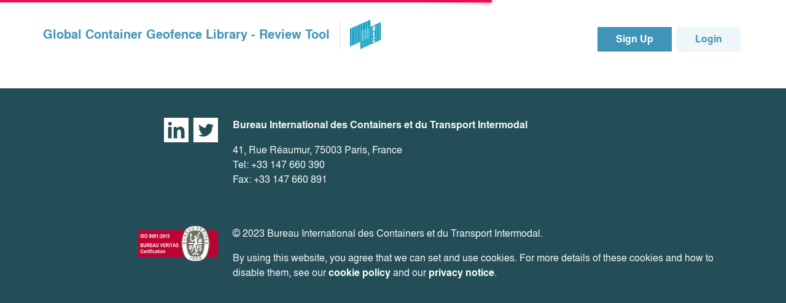

--- FILE ---
content_type: application/javascript
request_url: https://geofence-review.bic-code.org/main.a127dae5697c1a3f.js
body_size: 178632
content:
(self.webpackChunkgeofence_public=self.webpackChunkgeofence_public||[]).push([[179],{516:(lt,Z,J)=>{"use strict";Object.defineProperty(Z,"__esModule",{value:!0}),Z.RawSha256=void 0;var P=J(22),Ve=function(){function le(){this.state=Int32Array.from(P.INIT),this.temp=new Int32Array(64),this.buffer=new Uint8Array(64),this.bufferLength=0,this.bytesHashed=0,this.finished=!1}return le.prototype.update=function(re){if(this.finished)throw new Error("Attempted to update an already finished hash.");var ue=0,H=re.byteLength;if(this.bytesHashed+=H,8*this.bytesHashed>P.MAX_HASHABLE_LENGTH)throw new Error("Cannot hash more than 2^53 - 1 bits");for(;H>0;)this.buffer[this.bufferLength++]=re[ue++],H--,this.bufferLength===P.BLOCK_SIZE&&(this.hashBuffer(),this.bufferLength=0)},le.prototype.digest=function(){if(!this.finished){var re=8*this.bytesHashed,ue=new DataView(this.buffer.buffer,this.buffer.byteOffset,this.buffer.byteLength),H=this.bufferLength;if(ue.setUint8(this.bufferLength++,128),H%P.BLOCK_SIZE>=P.BLOCK_SIZE-8){for(var U=this.bufferLength;U<P.BLOCK_SIZE;U++)ue.setUint8(U,0);this.hashBuffer(),this.bufferLength=0}for(U=this.bufferLength;U<P.BLOCK_SIZE-8;U++)ue.setUint8(U,0);ue.setUint32(P.BLOCK_SIZE-8,Math.floor(re/4294967296),!0),ue.setUint32(P.BLOCK_SIZE-4,re),this.hashBuffer(),this.finished=!0}var S=new Uint8Array(P.DIGEST_LENGTH);for(U=0;U<8;U++)S[4*U]=this.state[U]>>>24&255,S[4*U+1]=this.state[U]>>>16&255,S[4*U+2]=this.state[U]>>>8&255,S[4*U+3]=this.state[U]>>>0&255;return S},le.prototype.hashBuffer=function(){for(var ue=this.buffer,H=this.state,U=H[0],S=H[1],X=H[2],ce=H[3],W=H[4],ge=H[5],Q=H[6],de=H[7],ye=0;ye<P.BLOCK_SIZE;ye++){if(ye<16)this.temp[ye]=(255&ue[4*ye])<<24|(255&ue[4*ye+1])<<16|(255&ue[4*ye+2])<<8|255&ue[4*ye+3];else{var Ce=this.temp[ye-2];this.temp[ye]=(((Ce>>>17|Ce<<15)^(Ce>>>19|Ce<<13)^Ce>>>10)+this.temp[ye-7]|0)+((((Ce=this.temp[ye-15])>>>7|Ce<<25)^(Ce>>>18|Ce<<14)^Ce>>>3)+this.temp[ye-16]|0)}var Rt=(((W>>>6|W<<26)^(W>>>11|W<<21)^(W>>>25|W<<7))+(W&ge^~W&Q)|0)+(de+(P.KEY[ye]+this.temp[ye]|0)|0)|0,Tn=((U>>>2|U<<30)^(U>>>13|U<<19)^(U>>>22|U<<10))+(U&S^U&X^S&X)|0;de=Q,Q=ge,ge=W,W=ce+Rt|0,ce=X,X=S,S=U,U=Rt+Tn|0}H[0]+=U,H[1]+=S,H[2]+=X,H[3]+=ce,H[4]+=W,H[5]+=ge,H[6]+=Q,H[7]+=de},le}();Z.RawSha256=Ve},22:(lt,Z)=>{"use strict";Object.defineProperty(Z,"__esModule",{value:!0}),Z.MAX_HASHABLE_LENGTH=Z.INIT=Z.KEY=Z.DIGEST_LENGTH=Z.BLOCK_SIZE=void 0,Z.BLOCK_SIZE=64,Z.DIGEST_LENGTH=32,Z.KEY=new Uint32Array([1116352408,1899447441,3049323471,3921009573,961987163,1508970993,2453635748,2870763221,3624381080,310598401,607225278,1426881987,1925078388,2162078206,2614888103,3248222580,3835390401,4022224774,264347078,604807628,770255983,1249150122,1555081692,1996064986,2554220882,2821834349,2952996808,3210313671,3336571891,3584528711,113926993,338241895,666307205,773529912,1294757372,1396182291,1695183700,1986661051,2177026350,2456956037,2730485921,2820302411,3259730800,3345764771,3516065817,3600352804,4094571909,275423344,430227734,506948616,659060556,883997877,958139571,1322822218,1537002063,1747873779,1955562222,2024104815,2227730452,2361852424,2428436474,2756734187,3204031479,3329325298]),Z.INIT=[1779033703,3144134277,1013904242,2773480762,1359893119,2600822924,528734635,1541459225],Z.MAX_HASHABLE_LENGTH=Math.pow(2,53)-1},578:(lt,Z,J)=>{"use strict";Object.defineProperty(Z,"__esModule",{value:!0}),(0,J(541).__exportStar)(J(39),Z)},39:(lt,Z,J)=>{"use strict";Object.defineProperty(Z,"__esModule",{value:!0}),Z.Sha256=void 0;var P=J(541),Ve=J(22),le=J(516),re=J(736),ue=function(){function U(S){if(this.hash=new le.RawSha256,S){this.outer=new le.RawSha256;var X=function H(U){var S=(0,re.convertToBuffer)(U);if(S.byteLength>Ve.BLOCK_SIZE){var X=new le.RawSha256;X.update(S),S=X.digest()}var ce=new Uint8Array(Ve.BLOCK_SIZE);return ce.set(S),ce}(S),ce=new Uint8Array(Ve.BLOCK_SIZE);ce.set(X);for(var W=0;W<Ve.BLOCK_SIZE;W++)X[W]^=54,ce[W]^=92;for(this.hash.update(X),this.outer.update(ce),W=0;W<X.byteLength;W++)X[W]=0}}return U.prototype.update=function(S){if(!(0,re.isEmptyData)(S)&&!this.error)try{this.hash.update((0,re.convertToBuffer)(S))}catch(X){this.error=X}},U.prototype.digestSync=function(){if(this.error)throw this.error;return this.outer?(this.outer.finished||this.outer.update(this.hash.digest()),this.outer.digest()):this.hash.digest()},U.prototype.digest=function(){return(0,P.__awaiter)(this,void 0,void 0,function(){return(0,P.__generator)(this,function(S){return[2,this.digestSync()]})})},U}();Z.Sha256=ue},862:(lt,Z,J)=>{"use strict";Object.defineProperty(Z,"__esModule",{value:!0}),Z.convertToBuffer=void 0;var P=J(995),Ve=typeof Buffer<"u"&&Buffer.from?function(re){return Buffer.from(re,"utf8")}:P.fromUtf8;Z.convertToBuffer=function le(re){return re instanceof Uint8Array?re:"string"==typeof re?Ve(re):ArrayBuffer.isView(re)?new Uint8Array(re.buffer,re.byteOffset,re.byteLength/Uint8Array.BYTES_PER_ELEMENT):new Uint8Array(re)}},736:(lt,Z,J)=>{"use strict";Object.defineProperty(Z,"__esModule",{value:!0}),Z.uint32ArrayFrom=Z.numToUint8=Z.isEmptyData=Z.convertToBuffer=void 0;var P=J(862);Object.defineProperty(Z,"convertToBuffer",{enumerable:!0,get:function(){return P.convertToBuffer}});var Ve=J(957);Object.defineProperty(Z,"isEmptyData",{enumerable:!0,get:function(){return Ve.isEmptyData}});var le=J(183);Object.defineProperty(Z,"numToUint8",{enumerable:!0,get:function(){return le.numToUint8}});var re=J(777);Object.defineProperty(Z,"uint32ArrayFrom",{enumerable:!0,get:function(){return re.uint32ArrayFrom}})},957:(lt,Z)=>{"use strict";Object.defineProperty(Z,"__esModule",{value:!0}),Z.isEmptyData=void 0,Z.isEmptyData=function J(P){return"string"==typeof P?0===P.length:0===P.byteLength}},183:(lt,Z)=>{"use strict";Object.defineProperty(Z,"__esModule",{value:!0}),Z.numToUint8=void 0,Z.numToUint8=function J(P){return new Uint8Array([(4278190080&P)>>24,(16711680&P)>>16,(65280&P)>>8,255&P])}},777:(lt,Z)=>{"use strict";Object.defineProperty(Z,"__esModule",{value:!0}),Z.uint32ArrayFrom=void 0,Z.uint32ArrayFrom=function J(P){if(!Array.from){for(var Ve=new Uint32Array(P.length);0<P.length;)Ve[0]=P[0];return Ve}return Uint32Array.from(P)}},995:(lt,Z,J)=>{"use strict";J.r(Z),J.d(Z,{fromUtf8:()=>ue,toUtf8:()=>H});const ue=U=>"function"==typeof TextEncoder?function le(U){return(new TextEncoder).encode(U)}(U):(U=>{const S=[];for(let X=0,ce=U.length;X<ce;X++){const W=U.charCodeAt(X);if(W<128)S.push(W);else if(W<2048)S.push(W>>6|192,63&W|128);else if(X+1<U.length&&55296==(64512&W)&&56320==(64512&U.charCodeAt(X+1))){const ge=65536+((1023&W)<<10)+(1023&U.charCodeAt(++X));S.push(ge>>18|240,ge>>12&63|128,ge>>6&63|128,63&ge|128)}else S.push(W>>12|224,W>>6&63|128,63&W|128)}return Uint8Array.from(S)})(U),H=U=>"function"==typeof TextDecoder?function re(U){return new TextDecoder("utf-8").decode(U)}(U):(U=>{let S="";for(let X=0,ce=U.length;X<ce;X++){const W=U[X];if(W<128)S+=String.fromCharCode(W);else if(192<=W&&W<224){const ge=U[++X];S+=String.fromCharCode((31&W)<<6|63&ge)}else if(240<=W&&W<365){const Q="%"+[W,U[++X],U[++X],U[++X]].map(de=>de.toString(16)).join("%");S+=decodeURIComponent(Q)}else S+=String.fromCharCode((15&W)<<12|(63&U[++X])<<6|63&U[++X])}return S})(U)},743:(lt,Z,J)=>{"use strict";function P(n){return"function"==typeof n}function Ve(n){const e=n(r=>{Error.call(r),r.stack=(new Error).stack});return e.prototype=Object.create(Error.prototype),e.prototype.constructor=e,e}const le=Ve(n=>function(e){n(this),this.message=e?`${e.length} errors occurred during unsubscription:\n${e.map((r,i)=>`${i+1}) ${r.toString()}`).join("\n  ")}`:"",this.name="UnsubscriptionError",this.errors=e});function re(n,t){if(n){const e=n.indexOf(t);0<=e&&n.splice(e,1)}}class ue{constructor(t){this.initialTeardown=t,this.closed=!1,this._parentage=null,this._finalizers=null}unsubscribe(){let t;if(!this.closed){this.closed=!0;const{_parentage:e}=this;if(e)if(this._parentage=null,Array.isArray(e))for(const o of e)o.remove(this);else e.remove(this);const{initialTeardown:r}=this;if(P(r))try{r()}catch(o){t=o instanceof le?o.errors:[o]}const{_finalizers:i}=this;if(i){this._finalizers=null;for(const o of i)try{S(o)}catch(s){t=t??[],s instanceof le?t=[...t,...s.errors]:t.push(s)}}if(t)throw new le(t)}}add(t){var e;if(t&&t!==this)if(this.closed)S(t);else{if(t instanceof ue){if(t.closed||t._hasParent(this))return;t._addParent(this)}(this._finalizers=null!==(e=this._finalizers)&&void 0!==e?e:[]).push(t)}}_hasParent(t){const{_parentage:e}=this;return e===t||Array.isArray(e)&&e.includes(t)}_addParent(t){const{_parentage:e}=this;this._parentage=Array.isArray(e)?(e.push(t),e):e?[e,t]:t}_removeParent(t){const{_parentage:e}=this;e===t?this._parentage=null:Array.isArray(e)&&re(e,t)}remove(t){const{_finalizers:e}=this;e&&re(e,t),t instanceof ue&&t._removeParent(this)}}ue.EMPTY=(()=>{const n=new ue;return n.closed=!0,n})();const H=ue.EMPTY;function U(n){return n instanceof ue||n&&"closed"in n&&P(n.remove)&&P(n.add)&&P(n.unsubscribe)}function S(n){P(n)?n():n.unsubscribe()}const X={onUnhandledError:null,onStoppedNotification:null,Promise:void 0,useDeprecatedSynchronousErrorHandling:!1,useDeprecatedNextContext:!1},ce={setTimeout(n,t,...e){const{delegate:r}=ce;return r?.setTimeout?r.setTimeout(n,t,...e):setTimeout(n,t,...e)},clearTimeout(n){const{delegate:t}=ce;return(t?.clearTimeout||clearTimeout)(n)},delegate:void 0};function W(n){ce.setTimeout(()=>{const{onUnhandledError:t}=X;if(!t)throw n;t(n)})}function ge(){}const Q=Ce("C",void 0,void 0);function Ce(n,t,e){return{kind:n,value:t,error:e}}let Ye=null;function et(n){if(X.useDeprecatedSynchronousErrorHandling){const t=!Ye;if(t&&(Ye={errorThrown:!1,error:null}),n(),t){const{errorThrown:e,error:r}=Ye;if(Ye=null,e)throw r}}else n()}class Tn extends ue{constructor(t){super(),this.isStopped=!1,t?(this.destination=t,U(t)&&t.add(this)):this.destination=ie}static create(t,e,r){return new si(t,e,r)}next(t){this.isStopped?$(function ye(n){return Ce("N",n,void 0)}(t),this):this._next(t)}error(t){this.isStopped?$(function de(n){return Ce("E",void 0,n)}(t),this):(this.isStopped=!0,this._error(t))}complete(){this.isStopped?$(Q,this):(this.isStopped=!0,this._complete())}unsubscribe(){this.closed||(this.isStopped=!0,super.unsubscribe(),this.destination=null)}_next(t){this.destination.next(t)}_error(t){try{this.destination.error(t)}finally{this.unsubscribe()}}_complete(){try{this.destination.complete()}finally{this.unsubscribe()}}}const Ct=Function.prototype.bind;function Ai(n,t){return Ct.call(n,t)}class Vo{constructor(t){this.partialObserver=t}next(t){const{partialObserver:e}=this;if(e.next)try{e.next(t)}catch(r){j(r)}}error(t){const{partialObserver:e}=this;if(e.error)try{e.error(t)}catch(r){j(r)}else j(t)}complete(){const{partialObserver:t}=this;if(t.complete)try{t.complete()}catch(e){j(e)}}}class si extends Tn{constructor(t,e,r){let i;if(super(),P(t)||!t)i={next:t??void 0,error:e??void 0,complete:r??void 0};else{let o;this&&X.useDeprecatedNextContext?(o=Object.create(t),o.unsubscribe=()=>this.unsubscribe(),i={next:t.next&&Ai(t.next,o),error:t.error&&Ai(t.error,o),complete:t.complete&&Ai(t.complete,o)}):i=t}this.destination=new Vo(i)}}function j(n){X.useDeprecatedSynchronousErrorHandling?function Rt(n){X.useDeprecatedSynchronousErrorHandling&&Ye&&(Ye.errorThrown=!0,Ye.error=n)}(n):W(n)}function $(n,t){const{onStoppedNotification:e}=X;e&&ce.setTimeout(()=>e(n,t))}const ie={closed:!0,next:ge,error:function K(n){throw n},complete:ge},he="function"==typeof Symbol&&Symbol.observable||"@@observable";function G(n){return n}function it(n){return 0===n.length?G:1===n.length?n[0]:function(e){return n.reduce((r,i)=>i(r),e)}}let Fe=(()=>{class n{constructor(e){e&&(this._subscribe=e)}lift(e){const r=new n;return r.source=this,r.operator=e,r}subscribe(e,r,i){const o=function Fr(n){return n&&n instanceof Tn||function un(n){return n&&P(n.next)&&P(n.error)&&P(n.complete)}(n)&&U(n)}(e)?e:new si(e,r,i);return et(()=>{const{operator:s,source:a}=this;o.add(s?s.call(o,a):a?this._subscribe(o):this._trySubscribe(o))}),o}_trySubscribe(e){try{return this._subscribe(e)}catch(r){e.error(r)}}forEach(e,r){return new(r=ke(r))((i,o)=>{const s=new si({next:a=>{try{e(a)}catch(l){o(l),s.unsubscribe()}},error:o,complete:i});this.subscribe(s)})}_subscribe(e){var r;return null===(r=this.source)||void 0===r?void 0:r.subscribe(e)}[he](){return this}pipe(...e){return it(e)(this)}toPromise(e){return new(e=ke(e))((r,i)=>{let o;this.subscribe(s=>o=s,s=>i(s),()=>r(o))})}}return n.create=t=>new n(t),n})();function ke(n){var t;return null!==(t=n??X.Promise)&&void 0!==t?t:Promise}const Bt=Ve(n=>function(){n(this),this.name="ObjectUnsubscribedError",this.message="object unsubscribed"});let me=(()=>{class n extends Fe{constructor(){super(),this.closed=!1,this.currentObservers=null,this.observers=[],this.isStopped=!1,this.hasError=!1,this.thrownError=null}lift(e){const r=new Ot(this,this);return r.operator=e,r}_throwIfClosed(){if(this.closed)throw new Bt}next(e){et(()=>{if(this._throwIfClosed(),!this.isStopped){this.currentObservers||(this.currentObservers=Array.from(this.observers));for(const r of this.currentObservers)r.next(e)}})}error(e){et(()=>{if(this._throwIfClosed(),!this.isStopped){this.hasError=this.isStopped=!0,this.thrownError=e;const{observers:r}=this;for(;r.length;)r.shift().error(e)}})}complete(){et(()=>{if(this._throwIfClosed(),!this.isStopped){this.isStopped=!0;const{observers:e}=this;for(;e.length;)e.shift().complete()}})}unsubscribe(){this.isStopped=this.closed=!0,this.observers=this.currentObservers=null}get observed(){var e;return(null===(e=this.observers)||void 0===e?void 0:e.length)>0}_trySubscribe(e){return this._throwIfClosed(),super._trySubscribe(e)}_subscribe(e){return this._throwIfClosed(),this._checkFinalizedStatuses(e),this._innerSubscribe(e)}_innerSubscribe(e){const{hasError:r,isStopped:i,observers:o}=this;return r||i?H:(this.currentObservers=null,o.push(e),new ue(()=>{this.currentObservers=null,re(o,e)}))}_checkFinalizedStatuses(e){const{hasError:r,thrownError:i,isStopped:o}=this;r?e.error(i):o&&e.complete()}asObservable(){const e=new Fe;return e.source=this,e}}return n.create=(t,e)=>new Ot(t,e),n})();class Ot extends me{constructor(t,e){super(),this.destination=t,this.source=e}next(t){var e,r;null===(r=null===(e=this.destination)||void 0===e?void 0:e.next)||void 0===r||r.call(e,t)}error(t){var e,r;null===(r=null===(e=this.destination)||void 0===e?void 0:e.error)||void 0===r||r.call(e,t)}complete(){var t,e;null===(e=null===(t=this.destination)||void 0===t?void 0:t.complete)||void 0===e||e.call(t)}_subscribe(t){var e,r;return null!==(r=null===(e=this.source)||void 0===e?void 0:e.subscribe(t))&&void 0!==r?r:H}}function ai(n){return P(n?.lift)}function wt(n){return t=>{if(ai(t))return t.lift(function(e){try{return n(e,this)}catch(r){this.error(r)}});throw new TypeError("Unable to lift unknown Observable type")}}function St(n,t,e,r,i){return new jl(n,t,e,r,i)}class jl extends Tn{constructor(t,e,r,i,o,s){super(t),this.onFinalize=o,this.shouldUnsubscribe=s,this._next=e?function(a){try{e(a)}catch(l){t.error(l)}}:super._next,this._error=i?function(a){try{i(a)}catch(l){t.error(l)}finally{this.unsubscribe()}}:super._error,this._complete=r?function(){try{r()}catch(a){t.error(a)}finally{this.unsubscribe()}}:super._complete}unsubscribe(){var t;if(!this.shouldUnsubscribe||this.shouldUnsubscribe()){const{closed:e}=this;super.unsubscribe(),!e&&(null===(t=this.onFinalize)||void 0===t||t.call(this))}}}function pe(n,t){return wt((e,r)=>{let i=0;e.subscribe(St(r,o=>{r.next(n.call(t,o,i++))}))})}function pt(n){return this instanceof pt?(this.v=n,this):new pt(n)}function Zs(n){if(!Symbol.asyncIterator)throw new TypeError("Symbol.asyncIterator is not defined.");var e,t=n[Symbol.asyncIterator];return t?t.call(n):(n=function F(n){var t="function"==typeof Symbol&&Symbol.iterator,e=t&&n[t],r=0;if(e)return e.call(n);if(n&&"number"==typeof n.length)return{next:function(){return n&&r>=n.length&&(n=void 0),{value:n&&n[r++],done:!n}}};throw new TypeError(t?"Object is not iterable.":"Symbol.iterator is not defined.")}(n),e={},r("next"),r("throw"),r("return"),e[Symbol.asyncIterator]=function(){return this},e);function r(o){e[o]=n[o]&&function(s){return new Promise(function(a,l){!function i(o,s,a,l){Promise.resolve(l).then(function(c){o({value:c,done:a})},s)}(a,l,(s=n[o](s)).done,s.value)})}}}"function"==typeof SuppressedError&&SuppressedError;const Kd=n=>n&&"number"==typeof n.length&&"function"!=typeof n;function ny(n){return P(n?.then)}function ry(n){return P(n[he])}function iy(n){return Symbol.asyncIterator&&P(n?.[Symbol.asyncIterator])}function oy(n){return new TypeError(`You provided ${null!==n&&"object"==typeof n?"an invalid object":`'${n}'`} where a stream was expected. You can provide an Observable, Promise, ReadableStream, Array, AsyncIterable, or Iterable.`)}const sy=function _1(){return"function"==typeof Symbol&&Symbol.iterator?Symbol.iterator:"@@iterator"}();function ay(n){return P(n?.[sy])}function ly(n){return function gt(n,t,e){if(!Symbol.asyncIterator)throw new TypeError("Symbol.asyncIterator is not defined.");var i,r=e.apply(n,t||[]),o=[];return i=Object.create(("function"==typeof AsyncIterator?AsyncIterator:Object).prototype),a("next"),a("throw"),a("return",function s(g){return function(y){return Promise.resolve(y).then(g,d)}}),i[Symbol.asyncIterator]=function(){return this},i;function a(g,y){r[g]&&(i[g]=function(w){return new Promise(function(E,M){o.push([g,w,E,M])>1||l(g,w)})},y&&(i[g]=y(i[g])))}function l(g,y){try{!function c(g){g.value instanceof pt?Promise.resolve(g.value.v).then(u,d):p(o[0][2],g)}(r[g](y))}catch(w){p(o[0][3],w)}}function u(g){l("next",g)}function d(g){l("throw",g)}function p(g,y){g(y),o.shift(),o.length&&l(o[0][0],o[0][1])}}(this,arguments,function*(){const e=n.getReader();try{for(;;){const{value:r,done:i}=yield pt(e.read());if(i)return yield pt(void 0);yield yield pt(r)}}finally{e.releaseLock()}})}function cy(n){return P(n?.getReader)}function Ln(n){if(n instanceof Fe)return n;if(null!=n){if(ry(n))return function v1(n){return new Fe(t=>{const e=n[he]();if(P(e.subscribe))return e.subscribe(t);throw new TypeError("Provided object does not correctly implement Symbol.observable")})}(n);if(Kd(n))return function C1(n){return new Fe(t=>{for(let e=0;e<n.length&&!t.closed;e++)t.next(n[e]);t.complete()})}(n);if(ny(n))return function w1(n){return new Fe(t=>{n.then(e=>{t.closed||(t.next(e),t.complete())},e=>t.error(e)).then(null,W)})}(n);if(iy(n))return uy(n);if(ay(n))return function b1(n){return new Fe(t=>{for(const e of n)if(t.next(e),t.closed)return;t.complete()})}(n);if(cy(n))return function D1(n){return uy(ly(n))}(n)}throw oy(n)}function uy(n){return new Fe(t=>{(function E1(n,t){var e,r,i,o;return function h(n,t,e,r){return new(e||(e=Promise))(function(o,s){function a(u){try{c(r.next(u))}catch(d){s(d)}}function l(u){try{c(r.throw(u))}catch(d){s(d)}}function c(u){u.done?o(u.value):function i(o){return o instanceof e?o:new e(function(s){s(o)})}(u.value).then(a,l)}c((r=r.apply(n,t||[])).next())})}(this,void 0,void 0,function*(){try{for(e=Zs(n);!(r=yield e.next()).done;)if(t.next(r.value),t.closed)return}catch(s){i={error:s}}finally{try{r&&!r.done&&(o=e.return)&&(yield o.call(e))}finally{if(i)throw i.error}}t.complete()})})(n,t).catch(e=>t.error(e))})}function li(n,t,e,r=0,i=!1){const o=t.schedule(function(){e(),i?n.add(this.schedule(null,r)):this.unsubscribe()},r);if(n.add(o),!i)return o}function rn(n,t,e=1/0){return P(t)?rn((r,i)=>pe((o,s)=>t(r,o,i,s))(Ln(n(r,i))),e):("number"==typeof t&&(e=t),wt((r,i)=>function S1(n,t,e,r,i,o,s,a){const l=[];let c=0,u=0,d=!1;const p=()=>{d&&!l.length&&!c&&t.complete()},g=w=>c<r?y(w):l.push(w),y=w=>{o&&t.next(w),c++;let E=!1;Ln(e(w,u++)).subscribe(St(t,M=>{i?.(M),o?g(M):t.next(M)},()=>{E=!0},void 0,()=>{if(E)try{for(c--;l.length&&c<r;){const M=l.shift();s?li(t,s,()=>y(M)):y(M)}p()}catch(M){t.error(M)}}))};return n.subscribe(St(t,g,()=>{d=!0,p()})),()=>{a?.()}}(r,i,n,e)))}function Ho(n=1/0){return rn(G,n)}const kr=new Fe(n=>n.complete());function Zd(n){return n[n.length-1]}function dy(n){return P(Zd(n))?n.pop():void 0}function Ys(n){return function T1(n){return n&&P(n.schedule)}(Zd(n))?n.pop():void 0}function hy(n,t=0){return wt((e,r)=>{e.subscribe(St(r,i=>li(r,n,()=>r.next(i),t),()=>li(r,n,()=>r.complete(),t),i=>li(r,n,()=>r.error(i),t)))})}function fy(n,t=0){return wt((e,r)=>{r.add(n.schedule(()=>e.subscribe(r),t))})}function py(n,t){if(!n)throw new Error("Iterable cannot be null");return new Fe(e=>{li(e,t,()=>{const r=n[Symbol.asyncIterator]();li(e,t,()=>{r.next().then(i=>{i.done?e.complete():e.next(i.value)})},0,!0)})})}function jt(n,t){return t?function F1(n,t){if(null!=n){if(ry(n))return function A1(n,t){return Ln(n).pipe(fy(t),hy(t))}(n,t);if(Kd(n))return function x1(n,t){return new Fe(e=>{let r=0;return t.schedule(function(){r===n.length?e.complete():(e.next(n[r++]),e.closed||this.schedule())})})}(n,t);if(ny(n))return function R1(n,t){return Ln(n).pipe(fy(t),hy(t))}(n,t);if(iy(n))return py(n,t);if(ay(n))return function P1(n,t){return new Fe(e=>{let r;return li(e,t,()=>{r=n[sy](),li(e,t,()=>{let i,o;try{({value:i,done:o}=r.next())}catch(s){return void e.error(s)}o?e.complete():e.next(i)},0,!0)}),()=>P(r?.return)&&r.return()})}(n,t);if(cy(n))return function O1(n,t){return py(ly(n),t)}(n,t)}throw oy(n)}(n,t):Ln(n)}function gy(...n){const t=Ys(n),e=function I1(n,t){return"number"==typeof Zd(n)?n.pop():t}(n,1/0),r=n;return r.length?1===r.length?Ln(r[0]):Ho(e)(jt(r,t)):kr}function my(n={}){const{connector:t=(()=>new me),resetOnError:e=!0,resetOnComplete:r=!0,resetOnRefCountZero:i=!0}=n;return o=>{let s,a,l,c=0,u=!1,d=!1;const p=()=>{a?.unsubscribe(),a=void 0},g=()=>{p(),s=l=void 0,u=d=!1},y=()=>{const w=s;g(),w?.unsubscribe()};return wt((w,E)=>{c++,!d&&!u&&p();const M=l=l??t();E.add(()=>{c--,0===c&&!d&&!u&&(a=Yd(y,i))}),M.subscribe(E),!s&&c>0&&(s=new si({next:O=>M.next(O),error:O=>{d=!0,p(),a=Yd(g,e,O),M.error(O)},complete:()=>{u=!0,p(),a=Yd(g,r),M.complete()}}),Ln(w).subscribe(s))})(o)}}function Yd(n,t,...e){if(!0===t)return void n();if(!1===t)return;const r=new si({next:()=>{r.unsubscribe(),n()}});return Ln(t(...e)).subscribe(r)}function st(n){for(let t in n)if(n[t]===st)return t;throw Error("Could not find renamed property on target object.")}function Qd(n,t){for(const e in t)t.hasOwnProperty(e)&&!n.hasOwnProperty(e)&&(n[e]=t[e])}function ut(n){if("string"==typeof n)return n;if(Array.isArray(n))return"["+n.map(ut).join(", ")+"]";if(null==n)return""+n;if(n.overriddenName)return`${n.overriddenName}`;if(n.name)return`${n.name}`;const t=n.toString();if(null==t)return""+t;const e=t.indexOf("\n");return-1===e?t:t.substring(0,e)}function Jd(n,t){return null==n||""===n?null===t?"":t:null==t||""===t?n:n+" "+t}const k1=st({__forward_ref__:st});function dt(n){return n.__forward_ref__=dt,n.toString=function(){return ut(this())},n}function we(n){return Xd(n)?n():n}function Xd(n){return"function"==typeof n&&n.hasOwnProperty(k1)&&n.__forward_ref__===dt}function eh(n){return n&&!!n.\u0275providers}const zl="https://g.co/ng/security#xss";class x extends Error{constructor(t,e){super(Gl(t,e)),this.code=t}}function Gl(n,t){return`NG0${Math.abs(n)}${t?": "+t.trim():""}`}function Te(n){return"string"==typeof n?n:null==n?"":String(n)}function ql(n,t){throw new x(-201,!1)}function rr(n,t){null==n&&function nt(n,t,e,r){throw new Error(`ASSERTION ERROR: ${n}`+(null==r?"":` [Expected=> ${e} ${r} ${t} <=Actual]`))}(t,n,null,"!=")}function z(n){return{token:n.token,providedIn:n.providedIn||null,factory:n.factory,value:void 0}}function Ft(n){return{providers:n.providers||[],imports:n.imports||[]}}function Wl(n){return yy(n,Kl)||yy(n,vy)}function yy(n,t){return n.hasOwnProperty(t)?n[t]:null}function _y(n){return n&&(n.hasOwnProperty(th)||n.hasOwnProperty($1))?n[th]:null}const Kl=st({\u0275prov:st}),th=st({\u0275inj:st}),vy=st({ngInjectableDef:st}),$1=st({ngInjectorDef:st});var be=(()=>((be=be||{})[be.Default=0]="Default",be[be.Host=1]="Host",be[be.Self=2]="Self",be[be.SkipSelf=4]="SkipSelf",be[be.Optional=8]="Optional",be))();let nh;function ir(n){const t=nh;return nh=n,t}function Cy(n,t,e){const r=Wl(n);return r&&"root"==r.providedIn?void 0===r.value?r.value=r.factory():r.value:e&be.Optional?null:void 0!==t?t:void ql(ut(n))}const mt=(()=>typeof globalThis<"u"&&globalThis||typeof global<"u"&&global||typeof window<"u"&&window||typeof self<"u"&&typeof WorkerGlobalScope<"u"&&self instanceof WorkerGlobalScope&&self)(),Qs={},rh="__NG_DI_FLAG__",Zl="ngTempTokenPath",G1="ngTokenPath",q1=/\n/gm,W1="\u0275",wy="__source";let Js;function $o(n){const t=Js;return Js=n,t}function K1(n,t=be.Default){if(void 0===Js)throw new x(-203,!1);return null===Js?Cy(n,void 0,t):Js.get(n,t&be.Optional?null:void 0,t)}function k(n,t=be.Default){return(function z1(){return nh}()||K1)(we(n),t)}function Me(n,t=be.Default){return k(n,Yl(t))}function Yl(n){return typeof n>"u"||"number"==typeof n?n:0|(n.optional&&8)|(n.host&&1)|(n.self&&2)|(n.skipSelf&&4)}function ih(n){const t=[];for(let e=0;e<n.length;e++){const r=we(n[e]);if(Array.isArray(r)){if(0===r.length)throw new x(900,!1);let i,o=be.Default;for(let s=0;s<r.length;s++){const a=r[s],l=Z1(a);"number"==typeof l?-1===l?i=a.token:o|=l:i=a}t.push(k(i,o))}else t.push(k(r))}return t}function Xs(n,t){return n[rh]=t,n.prototype[rh]=t,n}function Z1(n){return n[rh]}function ci(n){return{toString:n}.toString()}var Nr=(()=>((Nr=Nr||{})[Nr.OnPush=0]="OnPush",Nr[Nr.Default=1]="Default",Nr))(),vr=(()=>{return(n=vr||(vr={}))[n.Emulated=0]="Emulated",n[n.None=2]="None",n[n.ShadowDom=3]="ShadowDom",vr;var n})();const ui={},Je=[],Ql=st({\u0275cmp:st}),oh=st({\u0275dir:st}),sh=st({\u0275pipe:st}),Dy=st({\u0275mod:st}),di=st({\u0275fac:st}),ea=st({__NG_ELEMENT_ID__:st});let J1=0;function Ht(n){return ci(()=>{const t=Sy(n),e={...t,decls:n.decls,vars:n.vars,template:n.template,consts:n.consts||null,ngContentSelectors:n.ngContentSelectors,onPush:n.changeDetection===Nr.OnPush,directiveDefs:null,pipeDefs:null,dependencies:t.standalone&&n.dependencies||null,getStandaloneInjector:null,data:n.data||{},encapsulation:n.encapsulation||vr.Emulated,id:"c"+J1++,styles:n.styles||Je,_:null,schemas:n.schemas||null,tView:null};My(e);const r=n.dependencies;return e.directiveDefs=Jl(r,!1),e.pipeDefs=Jl(r,!0),e})}function eT(n){return rt(n)||gn(n)}function tT(n){return null!==n}function $t(n){return ci(()=>({type:n.type,bootstrap:n.bootstrap||Je,declarations:n.declarations||Je,imports:n.imports||Je,exports:n.exports||Je,transitiveCompileScopes:null,schemas:n.schemas||null,id:n.id||null}))}function Ey(n,t){if(null==n)return ui;const e={};for(const r in n)if(n.hasOwnProperty(r)){let i=n[r],o=i;Array.isArray(i)&&(o=i[1],i=i[0]),e[i]=r,t&&(t[i]=o)}return e}function ae(n){return ci(()=>{const t=Sy(n);return My(t),t})}function Vn(n){return{type:n.type,name:n.name,factory:null,pure:!1!==n.pure,standalone:!0===n.standalone,onDestroy:n.type.prototype.ngOnDestroy||null}}function rt(n){return n[Ql]||null}function gn(n){return n[oh]||null}function Un(n){return n[sh]||null}function Wn(n,t){const e=n[Dy]||null;if(!e&&!0===t)throw new Error(`Type ${ut(n)} does not have '\u0275mod' property.`);return e}function Sy(n){const t={};return{type:n.type,providersResolver:null,factory:null,hostBindings:n.hostBindings||null,hostVars:n.hostVars||0,hostAttrs:n.hostAttrs||null,contentQueries:n.contentQueries||null,declaredInputs:t,exportAs:n.exportAs||null,standalone:!0===n.standalone,selectors:n.selectors||Je,viewQuery:n.viewQuery||null,features:n.features||null,setInput:null,findHostDirectiveDefs:null,hostDirectives:null,inputs:Ey(n.inputs,t),outputs:Ey(n.outputs)}}function My(n){n.features?.forEach(t=>t(n))}function Jl(n,t){if(!n)return null;const e=t?Un:eT;return()=>("function"==typeof n?n():n).map(r=>e(r)).filter(tT)}const hi=0,ee=1,Ne=2,xt=3,Cr=4,no=5,mn=6,Go=7,kt=8,Xl=9,ec=10,Ue=11,ah=12,ta=13,Ty=14,qo=15,yn=16,na=17,Wo=18,Lr=19,ra=20,Iy=21,yt=22,lh=1,Ay=2,tc=7,nc=8,Ko=9,In=10;function Kn(n){return Array.isArray(n)&&"object"==typeof n[lh]}function wr(n){return Array.isArray(n)&&!0===n[lh]}function ch(n){return 0!=(4&n.flags)}function ia(n){return n.componentOffset>-1}function rc(n){return 1==(1&n.flags)}function br(n){return!!n.template}function rT(n){return 0!=(256&n[Ne])}function ro(n,t){return n.hasOwnProperty(di)?n[di]:null}class sT{constructor(t,e,r){this.previousValue=t,this.currentValue=e,this.firstChange=r}isFirstChange(){return this.firstChange}}function on(){return Py}function Py(n){return n.type.prototype.ngOnChanges&&(n.setInput=lT),aT}function aT(){const n=Fy(this),t=n?.current;if(t){const e=n.previous;if(e===ui)n.previous=t;else for(let r in t)e[r]=t[r];n.current=null,this.ngOnChanges(t)}}function lT(n,t,e,r){const i=this.declaredInputs[e],o=Fy(n)||function cT(n,t){return n[Oy]=t}(n,{previous:ui,current:null}),s=o.current||(o.current={}),a=o.previous,l=a[i];s[i]=new sT(l&&l.currentValue,t,a===ui),n[r]=t}on.ngInherit=!0;const Oy="__ngSimpleChanges__";function Fy(n){return n[Oy]||null}const or=function(n,t,e){},ky="svg";function dn(n){for(;Array.isArray(n);)n=n[hi];return n}function ic(n,t){return dn(t[n])}function Zn(n,t){return dn(t[n.index])}function Ly(n,t){return n.data[t]}function Zo(n,t){return n[t]}function Bn(n,t){const e=t[n];return Kn(e)?e:e[hi]}function oc(n){return 64==(64&n[Ne])}function xi(n,t){return null==t?null:n[t]}function Vy(n){n[Wo]=0}function dh(n,t){n[no]+=t;let e=n,r=n[xt];for(;null!==r&&(1===t&&1===e[no]||-1===t&&0===e[no]);)r[no]+=t,e=r,r=r[xt]}const Ie={lFrame:Ky(null),bindingsEnabled:!0};function By(){return Ie.bindingsEnabled}function L(){return Ie.lFrame.lView}function Ke(){return Ie.lFrame.tView}function $e(n){return Ie.lFrame.contextLView=n,n[kt]}function ze(n){return Ie.lFrame.contextLView=null,n}function hn(){let n=jy();for(;null!==n&&64===n.type;)n=n.parent;return n}function jy(){return Ie.lFrame.currentTNode}function Vr(n,t){const e=Ie.lFrame;e.currentTNode=n,e.isParent=t}function hh(){return Ie.lFrame.isParent}function fh(){Ie.lFrame.isParent=!1}function An(){const n=Ie.lFrame;let t=n.bindingRootIndex;return-1===t&&(t=n.bindingRootIndex=n.tView.bindingStartIndex),t}function Yo(){return Ie.lFrame.bindingIndex++}function pi(n){const t=Ie.lFrame,e=t.bindingIndex;return t.bindingIndex=t.bindingIndex+n,e}function bT(n,t){const e=Ie.lFrame;e.bindingIndex=e.bindingRootIndex=n,ph(t)}function ph(n){Ie.lFrame.currentDirectiveIndex=n}function gh(n){const t=Ie.lFrame.currentDirectiveIndex;return-1===t?null:n[t]}function Gy(){return Ie.lFrame.currentQueryIndex}function mh(n){Ie.lFrame.currentQueryIndex=n}function ET(n){const t=n[ee];return 2===t.type?t.declTNode:1===t.type?n[mn]:null}function qy(n,t,e){if(e&be.SkipSelf){let i=t,o=n;for(;!(i=i.parent,null!==i||e&be.Host||(i=ET(o),null===i||(o=o[qo],10&i.type))););if(null===i)return!1;t=i,n=o}const r=Ie.lFrame=Wy();return r.currentTNode=t,r.lView=n,!0}function yh(n){const t=Wy(),e=n[ee];Ie.lFrame=t,t.currentTNode=e.firstChild,t.lView=n,t.tView=e,t.contextLView=n,t.bindingIndex=e.bindingStartIndex,t.inI18n=!1}function Wy(){const n=Ie.lFrame,t=null===n?null:n.child;return null===t?Ky(n):t}function Ky(n){const t={currentTNode:null,isParent:!0,lView:null,tView:null,selectedIndex:-1,contextLView:null,elementDepthCount:0,currentNamespace:null,currentDirectiveIndex:-1,bindingRootIndex:-1,bindingIndex:-1,currentQueryIndex:0,parent:n,child:null,inI18n:!1};return null!==n&&(n.child=t),t}function Zy(){const n=Ie.lFrame;return Ie.lFrame=n.parent,n.currentTNode=null,n.lView=null,n}const Yy=Zy;function _h(){const n=Zy();n.isParent=!0,n.tView=null,n.selectedIndex=-1,n.contextLView=null,n.elementDepthCount=0,n.currentDirectiveIndex=-1,n.currentNamespace=null,n.bindingRootIndex=-1,n.bindingIndex=-1,n.currentQueryIndex=0}function Rn(){return Ie.lFrame.selectedIndex}function io(n){Ie.lFrame.selectedIndex=n}function Mt(){const n=Ie.lFrame;return Ly(n.tView,n.selectedIndex)}function Tt(){Ie.lFrame.currentNamespace=ky}function _n(){!function IT(){Ie.lFrame.currentNamespace=null}()}function sc(n,t){for(let e=t.directiveStart,r=t.directiveEnd;e<r;e++){const o=n.data[e].type.prototype,{ngAfterContentInit:s,ngAfterContentChecked:a,ngAfterViewInit:l,ngAfterViewChecked:c,ngOnDestroy:u}=o;s&&(n.contentHooks??(n.contentHooks=[])).push(-e,s),a&&((n.contentHooks??(n.contentHooks=[])).push(e,a),(n.contentCheckHooks??(n.contentCheckHooks=[])).push(e,a)),l&&(n.viewHooks??(n.viewHooks=[])).push(-e,l),c&&((n.viewHooks??(n.viewHooks=[])).push(e,c),(n.viewCheckHooks??(n.viewCheckHooks=[])).push(e,c)),null!=u&&(n.destroyHooks??(n.destroyHooks=[])).push(e,u)}}function ac(n,t,e){Qy(n,t,3,e)}function lc(n,t,e,r){(3&n[Ne])===e&&Qy(n,t,e,r)}function vh(n,t){let e=n[Ne];(3&e)===t&&(e&=2047,e+=1,n[Ne]=e)}function Qy(n,t,e,r){const o=r??-1,s=t.length-1;let a=0;for(let l=void 0!==r?65535&n[Wo]:0;l<s;l++)if("number"==typeof t[l+1]){if(a=t[l],null!=r&&a>=r)break}else t[l]<0&&(n[Wo]+=65536),(a<o||-1==o)&&(xT(n,e,t,l),n[Wo]=(4294901760&n[Wo])+l+2),l++}function xT(n,t,e,r){const i=e[r]<0,o=e[r+1],a=n[i?-e[r]:e[r]];if(i){if(n[Ne]>>11<n[Wo]>>16&&(3&n[Ne])===t){n[Ne]+=2048,or(4,a,o);try{o.call(a)}finally{or(5,a,o)}}}else{or(4,a,o);try{o.call(a)}finally{or(5,a,o)}}}const Qo=-1;class sa{constructor(t,e,r){this.factory=t,this.resolving=!1,this.canSeeViewProviders=e,this.injectImpl=r}}function wh(n,t,e){let r=0;for(;r<e.length;){const i=e[r];if("number"==typeof i){if(0!==i)break;r++;const o=e[r++],s=e[r++],a=e[r++];n.setAttribute(t,s,a,o)}else{const o=i,s=e[++r];Xy(o)?n.setProperty(t,o,s):n.setAttribute(t,o,s),r++}}return r}function Jy(n){return 3===n||4===n||6===n}function Xy(n){return 64===n.charCodeAt(0)}function aa(n,t){if(null!==t&&0!==t.length)if(null===n||0===n.length)n=t.slice();else{let e=-1;for(let r=0;r<t.length;r++){const i=t[r];"number"==typeof i?e=i:0===e||e_(n,e,i,null,-1===e||2===e?t[++r]:null)}}return n}function e_(n,t,e,r,i){let o=0,s=n.length;if(-1===t)s=-1;else for(;o<n.length;){const a=n[o++];if("number"==typeof a){if(a===t){s=-1;break}if(a>t){s=o-1;break}}}for(;o<n.length;){const a=n[o];if("number"==typeof a)break;if(a===e){if(null===r)return void(null!==i&&(n[o+1]=i));if(r===n[o+1])return void(n[o+2]=i)}o++,null!==r&&o++,null!==i&&o++}-1!==s&&(n.splice(s,0,t),o=s+1),n.splice(o++,0,e),null!==r&&n.splice(o++,0,r),null!==i&&n.splice(o++,0,i)}function t_(n){return n!==Qo}function cc(n){return 32767&n}function uc(n,t){let e=function kT(n){return n>>16}(n),r=t;for(;e>0;)r=r[qo],e--;return r}let bh=!0;function dc(n){const t=bh;return bh=n,t}const n_=255,r_=5;let NT=0;const Ur={};function hc(n,t){const e=i_(n,t);if(-1!==e)return e;const r=t[ee];r.firstCreatePass&&(n.injectorIndex=t.length,Dh(r.data,n),Dh(t,null),Dh(r.blueprint,null));const i=Eh(n,t),o=n.injectorIndex;if(t_(i)){const s=cc(i),a=uc(i,t),l=a[ee].data;for(let c=0;c<8;c++)t[o+c]=a[s+c]|l[s+c]}return t[o+8]=i,o}function Dh(n,t){n.push(0,0,0,0,0,0,0,0,t)}function i_(n,t){return-1===n.injectorIndex||n.parent&&n.parent.injectorIndex===n.injectorIndex||null===t[n.injectorIndex+8]?-1:n.injectorIndex}function Eh(n,t){if(n.parent&&-1!==n.parent.injectorIndex)return n.parent.injectorIndex;let e=0,r=null,i=t;for(;null!==i;){if(r=d_(i),null===r)return Qo;if(e++,i=i[qo],-1!==r.injectorIndex)return r.injectorIndex|e<<16}return Qo}function Sh(n,t,e){!function LT(n,t,e){let r;"string"==typeof e?r=e.charCodeAt(0)||0:e.hasOwnProperty(ea)&&(r=e[ea]),null==r&&(r=e[ea]=NT++);const i=r&n_;t.data[n+(i>>r_)]|=1<<i}(n,t,e)}function o_(n,t,e){if(e&be.Optional||void 0!==n)return n;ql()}function s_(n,t,e,r){if(e&be.Optional&&void 0===r&&(r=null),!(e&(be.Self|be.Host))){const i=n[Xl],o=ir(void 0);try{return i?i.get(t,r,e&be.Optional):Cy(t,r,e&be.Optional)}finally{ir(o)}}return o_(r,0,e)}function a_(n,t,e,r=be.Default,i){if(null!==n){if(1024&t[Ne]){const s=function HT(n,t,e,r,i){let o=n,s=t;for(;null!==o&&null!==s&&1024&s[Ne]&&!(256&s[Ne]);){const a=l_(o,s,e,r|be.Self,Ur);if(a!==Ur)return a;let l=o.parent;if(!l){const c=s[Iy];if(c){const u=c.get(e,Ur,r);if(u!==Ur)return u}l=d_(s),s=s[qo]}o=l}return i}(n,t,e,r,Ur);if(s!==Ur)return s}const o=l_(n,t,e,r,Ur);if(o!==Ur)return o}return s_(t,e,r,i)}function l_(n,t,e,r,i){const o=function BT(n){if("string"==typeof n)return n.charCodeAt(0)||0;const t=n.hasOwnProperty(ea)?n[ea]:void 0;return"number"==typeof t?t>=0?t&n_:jT:t}(e);if("function"==typeof o){if(!qy(t,n,r))return r&be.Host?o_(i,0,r):s_(t,e,r,i);try{const s=o(r);if(null!=s||r&be.Optional)return s;ql()}finally{Yy()}}else if("number"==typeof o){let s=null,a=i_(n,t),l=Qo,c=r&be.Host?t[yn][mn]:null;for((-1===a||r&be.SkipSelf)&&(l=-1===a?Eh(n,t):t[a+8],l!==Qo&&u_(r,!1)?(s=t[ee],a=cc(l),t=uc(l,t)):a=-1);-1!==a;){const u=t[ee];if(c_(o,a,u.data)){const d=UT(a,t,e,s,r,c);if(d!==Ur)return d}l=t[a+8],l!==Qo&&u_(r,t[ee].data[a+8]===c)&&c_(o,a,t)?(s=u,a=cc(l),t=uc(l,t)):a=-1}}return i}function UT(n,t,e,r,i,o){const s=t[ee],a=s.data[n+8],u=fc(a,s,e,null==r?ia(a)&&bh:r!=s&&0!=(3&a.type),i&be.Host&&o===a);return null!==u?oo(t,s,u,a):Ur}function fc(n,t,e,r,i){const o=n.providerIndexes,s=t.data,a=1048575&o,l=n.directiveStart,u=o>>20,p=i?a+u:n.directiveEnd;for(let g=r?a:a+u;g<p;g++){const y=s[g];if(g<l&&e===y||g>=l&&y.type===e)return g}if(i){const g=s[l];if(g&&br(g)&&g.type===e)return l}return null}function oo(n,t,e,r){let i=n[e];const o=t.data;if(function PT(n){return n instanceof sa}(i)){const s=i;s.resolving&&function N1(n,t){const e=t?`. Dependency path: ${t.join(" > ")} > ${n}`:"";throw new x(-200,`Circular dependency in DI detected for ${n}${e}`)}(function tt(n){return"function"==typeof n?n.name||n.toString():"object"==typeof n&&null!=n&&"function"==typeof n.type?n.type.name||n.type.toString():Te(n)}(o[e]));const a=dc(s.canSeeViewProviders);s.resolving=!0;const l=s.injectImpl?ir(s.injectImpl):null;qy(n,r,be.Default);try{i=n[e]=s.factory(void 0,o,n,r),t.firstCreatePass&&e>=r.directiveStart&&function RT(n,t,e){const{ngOnChanges:r,ngOnInit:i,ngDoCheck:o}=t.type.prototype;if(r){const s=Py(t);(e.preOrderHooks??(e.preOrderHooks=[])).push(n,s),(e.preOrderCheckHooks??(e.preOrderCheckHooks=[])).push(n,s)}i&&(e.preOrderHooks??(e.preOrderHooks=[])).push(0-n,i),o&&((e.preOrderHooks??(e.preOrderHooks=[])).push(n,o),(e.preOrderCheckHooks??(e.preOrderCheckHooks=[])).push(n,o))}(e,o[e],t)}finally{null!==l&&ir(l),dc(a),s.resolving=!1,Yy()}}return i}function c_(n,t,e){return!!(e[t+(n>>r_)]&1<<n)}function u_(n,t){return!(n&be.Self||n&be.Host&&t)}class Jo{constructor(t,e){this._tNode=t,this._lView=e}get(t,e,r){return a_(this._tNode,this._lView,t,Yl(r),e)}}function jT(){return new Jo(hn(),L())}function Zt(n){return ci(()=>{const t=n.prototype.constructor,e=t[di]||Mh(t),r=Object.prototype;let i=Object.getPrototypeOf(n.prototype).constructor;for(;i&&i!==r;){const o=i[di]||Mh(i);if(o&&o!==e)return o;i=Object.getPrototypeOf(i)}return o=>new o})}function Mh(n){return Xd(n)?()=>{const t=Mh(we(n));return t&&t()}:ro(n)}function d_(n){const t=n[ee],e=t.type;return 2===e?t.declTNode:1===e?n[mn]:null}const es="__parameters__";function ns(n,t,e){return ci(()=>{const r=function Th(n){return function(...e){if(n){const r=n(...e);for(const i in r)this[i]=r[i]}}}(t);function i(...o){if(this instanceof i)return r.apply(this,o),this;const s=new i(...o);return a.annotation=s,a;function a(l,c,u){const d=l.hasOwnProperty(es)?l[es]:Object.defineProperty(l,es,{value:[]})[es];for(;d.length<=u;)d.push(null);return(d[u]=d[u]||[]).push(s),l}}return e&&(i.prototype=Object.create(e.prototype)),i.prototype.ngMetadataName=n,i.annotationCls=i,i})}class te{constructor(t,e){this._desc=t,this.ngMetadataName="InjectionToken",this.\u0275prov=void 0,"number"==typeof e?this.__NG_ELEMENT_ID__=e:void 0!==e&&(this.\u0275prov=z({token:this,providedIn:e.providedIn||"root",factory:e.factory}))}get multi(){return this}toString(){return`InjectionToken ${this._desc}`}}function so(n,t){n.forEach(e=>Array.isArray(e)?so(e,t):t(e))}function f_(n,t,e){t>=n.length?n.push(e):n.splice(t,0,e)}function gc(n,t){return t>=n.length-1?n.pop():n.splice(t,1)[0]}function ua(n,t){const e=[];for(let r=0;r<n;r++)e.push(t);return e}function Yn(n,t,e){let r=rs(n,t);return r>=0?n[1|r]=e:(r=~r,function qT(n,t,e,r){let i=n.length;if(i==t)n.push(e,r);else if(1===i)n.push(r,n[0]),n[0]=e;else{for(i--,n.push(n[i-1],n[i]);i>t;)n[i]=n[i-2],i--;n[t]=e,n[t+1]=r}}(n,r,t,e)),r}function Ah(n,t){const e=rs(n,t);if(e>=0)return n[1|e]}function rs(n,t){return function p_(n,t,e){let r=0,i=n.length>>e;for(;i!==r;){const o=r+(i-r>>1),s=n[o<<e];if(t===s)return o<<e;s>t?i=o:r=o+1}return~(i<<e)}(n,t,1)}const da=Xs(ns("Optional"),8),ha=Xs(ns("SkipSelf"),4);var jn=(()=>((jn=jn||{})[jn.Important=1]="Important",jn[jn.DashCase=2]="DashCase",jn))();const kh=new Map;let pI=0;const Lh="__ngContext__";function vn(n,t){Kn(t)?(n[Lh]=t[ra],function mI(n){kh.set(n[ra],n)}(t)):n[Lh]=t}let Vh;function Uh(n,t){return Vh(n,t)}function ma(n){const t=n[xt];return wr(t)?t[xt]:t}function Bh(n){return F_(n[ta])}function jh(n){return F_(n[Cr])}function F_(n){for(;null!==n&&!wr(n);)n=n[Cr];return n}function os(n,t,e,r,i){if(null!=r){let o,s=!1;wr(r)?o=r:Kn(r)&&(s=!0,r=r[hi]);const a=dn(r);0===n&&null!==e?null==i?B_(t,e,a):ao(t,e,a,i||null,!0):1===n&&null!==e?ao(t,e,a,i||null,!0):2===n?function Kh(n,t,e){const r=vc(n,t);r&&function NI(n,t,e,r){n.removeChild(t,e,r)}(n,r,t,e)}(t,a,s):3===n&&t.destroyNode(a),null!=o&&function UI(n,t,e,r,i){const o=e[tc];o!==dn(e)&&os(t,n,r,o,i);for(let a=In;a<e.length;a++){const l=e[a];ya(l[ee],l,n,t,r,o)}}(t,n,o,e,i)}}function $h(n,t,e){return n.createElement(t,e)}function N_(n,t){const e=n[Ko],r=e.indexOf(t),i=t[xt];512&t[Ne]&&(t[Ne]&=-513,dh(i,-1)),e.splice(r,1)}function zh(n,t){if(n.length<=In)return;const e=In+t,r=n[e];if(r){const i=r[na];null!==i&&i!==n&&N_(i,r),t>0&&(n[e-1][Cr]=r[Cr]);const o=gc(n,In+t);!function II(n,t){ya(n,t,t[Ue],2,null,null),t[hi]=null,t[mn]=null}(r[ee],r);const s=o[Lr];null!==s&&s.detachView(o[ee]),r[xt]=null,r[Cr]=null,r[Ne]&=-65}return r}function L_(n,t){if(!(128&t[Ne])){const e=t[Ue];e.destroyNode&&ya(n,t,e,3,null,null),function xI(n){let t=n[ta];if(!t)return Gh(n[ee],n);for(;t;){let e=null;if(Kn(t))e=t[ta];else{const r=t[In];r&&(e=r)}if(!e){for(;t&&!t[Cr]&&t!==n;)Kn(t)&&Gh(t[ee],t),t=t[xt];null===t&&(t=n),Kn(t)&&Gh(t[ee],t),e=t&&t[Cr]}t=e}}(t)}}function Gh(n,t){if(!(128&t[Ne])){t[Ne]&=-65,t[Ne]|=128,function kI(n,t){let e;if(null!=n&&null!=(e=n.destroyHooks))for(let r=0;r<e.length;r+=2){const i=t[e[r]];if(!(i instanceof sa)){const o=e[r+1];if(Array.isArray(o))for(let s=0;s<o.length;s+=2){const a=i[o[s]],l=o[s+1];or(4,a,l);try{l.call(a)}finally{or(5,a,l)}}else{or(4,i,o);try{o.call(i)}finally{or(5,i,o)}}}}}(n,t),function FI(n,t){const e=n.cleanup,r=t[Go];let i=-1;if(null!==e)for(let o=0;o<e.length-1;o+=2)if("string"==typeof e[o]){const s=e[o+3];s>=0?r[i=s]():r[i=-s].unsubscribe(),o+=2}else{const s=r[i=e[o+1]];e[o].call(s)}if(null!==r){for(let o=i+1;o<r.length;o++)(0,r[o])();t[Go]=null}}(n,t),1===t[ee].type&&t[Ue].destroy();const e=t[na];if(null!==e&&wr(t[xt])){e!==t[xt]&&N_(e,t);const r=t[Lr];null!==r&&r.detachView(n)}!function yI(n){kh.delete(n[ra])}(t)}}function V_(n,t,e){return function U_(n,t,e){let r=t;for(;null!==r&&40&r.type;)r=(t=r).parent;if(null===r)return e[hi];{const{componentOffset:i}=r;if(i>-1){const{encapsulation:o}=n.data[r.directiveStart+i];if(o===vr.None||o===vr.Emulated)return null}return Zn(r,e)}}(n,t.parent,e)}function ao(n,t,e,r,i){n.insertBefore(t,e,r,i)}function B_(n,t,e){n.appendChild(t,e)}function j_(n,t,e,r,i){null!==r?ao(n,t,e,r,i):B_(n,t,e)}function vc(n,t){return n.parentNode(t)}function H_(n,t,e){return z_(n,t,e)}let qh,bc,Qh,Dc,z_=function $_(n,t,e){return 40&n.type?Zn(n,e):null};function Cc(n,t,e,r){const i=V_(n,r,t),o=t[Ue],a=H_(r.parent||t[mn],r,t);if(null!=i)if(Array.isArray(e))for(let l=0;l<e.length;l++)j_(o,i,e[l],a,!1);else j_(o,i,e,a,!1);void 0!==qh&&qh(o,r,t,e,i)}function wc(n,t){if(null!==t){const e=t.type;if(3&e)return Zn(t,n);if(4&e)return Wh(-1,n[t.index]);if(8&e){const r=t.child;if(null!==r)return wc(n,r);{const i=n[t.index];return wr(i)?Wh(-1,i):dn(i)}}if(32&e)return Uh(t,n)()||dn(n[t.index]);{const r=q_(n,t);return null!==r?Array.isArray(r)?r[0]:wc(ma(n[yn]),r):wc(n,t.next)}}return null}function q_(n,t){return null!==t?n[yn][mn].projection[t.projection]:null}function Wh(n,t){const e=In+n+1;if(e<t.length){const r=t[e],i=r[ee].firstChild;if(null!==i)return wc(r,i)}return t[tc]}function Zh(n,t,e,r,i,o,s){for(;null!=e;){const a=r[e.index],l=e.type;if(s&&0===t&&(a&&vn(dn(a),r),e.flags|=2),32!=(32&e.flags))if(8&l)Zh(n,t,e.child,r,i,o,!1),os(t,n,i,a,o);else if(32&l){const c=Uh(e,r);let u;for(;u=c();)os(t,n,i,u,o);os(t,n,i,a,o)}else 16&l?W_(n,t,r,e,i,o):os(t,n,i,a,o);e=s?e.projectionNext:e.next}}function ya(n,t,e,r,i,o){Zh(e,r,n.firstChild,t,i,o,!1)}function W_(n,t,e,r,i,o){const s=e[yn],l=s[mn].projection[r.projection];if(Array.isArray(l))for(let c=0;c<l.length;c++)os(t,n,i,l[c],o);else Zh(n,t,l,s[xt],i,o,!0)}function K_(n,t,e){""===e?n.removeAttribute(t,"class"):n.setAttribute(t,"class",e)}function Z_(n,t,e){const{mergedAttrs:r,classes:i,styles:o}=e;null!==r&&wh(n,t,r),null!==i&&K_(n,t,i),null!==o&&function jI(n,t,e){n.setAttribute(t,"style",e)}(n,t,o)}function ss(n){return function Yh(){if(void 0===bc&&(bc=null,mt.trustedTypes))try{bc=mt.trustedTypes.createPolicy("angular",{createHTML:n=>n,createScript:n=>n,createScriptURL:n=>n})}catch{}return bc}()?.createHTML(n)||n}function Jh(){if(void 0===Dc&&(Dc=null,mt.trustedTypes))try{Dc=mt.trustedTypes.createPolicy("angular#unsafe-bypass",{createHTML:n=>n,createScript:n=>n,createScriptURL:n=>n})}catch{}return Dc}function Q_(n){return Jh()?.createHTML(n)||n}function X_(n){return Jh()?.createScriptURL(n)||n}class lo{constructor(t){this.changingThisBreaksApplicationSecurity=t}toString(){return`SafeValue must use [property]=binding: ${this.changingThisBreaksApplicationSecurity} (see ${zl})`}}class qI extends lo{getTypeName(){return"HTML"}}class WI extends lo{getTypeName(){return"Style"}}class KI extends lo{getTypeName(){return"Script"}}class ZI extends lo{getTypeName(){return"URL"}}class YI extends lo{getTypeName(){return"ResourceURL"}}function Qn(n){return n instanceof lo?n.changingThisBreaksApplicationSecurity:n}function Br(n,t){const e=function QI(n){return n instanceof lo&&n.getTypeName()||null}(n);if(null!=e&&e!==t){if("ResourceURL"===e&&"URL"===t)return!0;throw new Error(`Required a safe ${t}, got a ${e} (see ${zl})`)}return e===t}class rA{constructor(t){this.inertDocumentHelper=t}getInertBodyElement(t){t="<body><remove></remove>"+t;try{const e=(new window.DOMParser).parseFromString(ss(t),"text/html").body;return null===e?this.inertDocumentHelper.getInertBodyElement(t):(e.removeChild(e.firstChild),e)}catch{return null}}}class iA{constructor(t){this.defaultDoc=t,this.inertDocument=this.defaultDoc.implementation.createHTMLDocument("sanitization-inert")}getInertBodyElement(t){const e=this.inertDocument.createElement("template");return e.innerHTML=ss(t),e}}const sA=/^(?!javascript:)(?:[a-z0-9+.-]+:|[^&:\/?#]*(?:[\/?#]|$))/i;function Ec(n){return(n=String(n)).match(sA)?n:"unsafe:"+n}function gi(n){const t={};for(const e of n.split(","))t[e]=!0;return t}function _a(...n){const t={};for(const e of n)for(const r in e)e.hasOwnProperty(r)&&(t[r]=!0);return t}const tv=gi("area,br,col,hr,img,wbr"),nv=gi("colgroup,dd,dt,li,p,tbody,td,tfoot,th,thead,tr"),rv=gi("rp,rt"),Xh=_a(tv,_a(nv,gi("address,article,aside,blockquote,caption,center,del,details,dialog,dir,div,dl,figure,figcaption,footer,h1,h2,h3,h4,h5,h6,header,hgroup,hr,ins,main,map,menu,nav,ol,pre,section,summary,table,ul")),_a(rv,gi("a,abbr,acronym,audio,b,bdi,bdo,big,br,cite,code,del,dfn,em,font,i,img,ins,kbd,label,map,mark,picture,q,ruby,rp,rt,s,samp,small,source,span,strike,strong,sub,sup,time,track,tt,u,var,video")),_a(rv,nv)),ef=gi("background,cite,href,itemtype,longdesc,poster,src,xlink:href"),iv=_a(ef,gi("abbr,accesskey,align,alt,autoplay,axis,bgcolor,border,cellpadding,cellspacing,class,clear,color,cols,colspan,compact,controls,coords,datetime,default,dir,download,face,headers,height,hidden,hreflang,hspace,ismap,itemscope,itemprop,kind,label,lang,language,loop,media,muted,nohref,nowrap,open,preload,rel,rev,role,rows,rowspan,rules,scope,scrolling,shape,size,sizes,span,srclang,srcset,start,summary,tabindex,target,title,translate,type,usemap,valign,value,vspace,width"),gi("aria-activedescendant,aria-atomic,aria-autocomplete,aria-busy,aria-checked,aria-colcount,aria-colindex,aria-colspan,aria-controls,aria-current,aria-describedby,aria-details,aria-disabled,aria-dropeffect,aria-errormessage,aria-expanded,aria-flowto,aria-grabbed,aria-haspopup,aria-hidden,aria-invalid,aria-keyshortcuts,aria-label,aria-labelledby,aria-level,aria-live,aria-modal,aria-multiline,aria-multiselectable,aria-orientation,aria-owns,aria-placeholder,aria-posinset,aria-pressed,aria-readonly,aria-relevant,aria-required,aria-roledescription,aria-rowcount,aria-rowindex,aria-rowspan,aria-selected,aria-setsize,aria-sort,aria-valuemax,aria-valuemin,aria-valuenow,aria-valuetext")),aA=gi("script,style,template");class lA{constructor(){this.sanitizedSomething=!1,this.buf=[]}sanitizeChildren(t){let e=t.firstChild,r=!0;for(;e;)if(e.nodeType===Node.ELEMENT_NODE?r=this.startElement(e):e.nodeType===Node.TEXT_NODE?this.chars(e.nodeValue):this.sanitizedSomething=!0,r&&e.firstChild)e=e.firstChild;else for(;e;){e.nodeType===Node.ELEMENT_NODE&&this.endElement(e);let i=this.checkClobberedElement(e,e.nextSibling);if(i){e=i;break}e=this.checkClobberedElement(e,e.parentNode)}return this.buf.join("")}startElement(t){const e=t.nodeName.toLowerCase();if(!Xh.hasOwnProperty(e))return this.sanitizedSomething=!0,!aA.hasOwnProperty(e);this.buf.push("<"),this.buf.push(e);const r=t.attributes;for(let i=0;i<r.length;i++){const o=r.item(i),s=o.name,a=s.toLowerCase();if(!iv.hasOwnProperty(a)){this.sanitizedSomething=!0;continue}let l=o.value;ef[a]&&(l=Ec(l)),this.buf.push(" ",s,'="',ov(l),'"')}return this.buf.push(">"),!0}endElement(t){const e=t.nodeName.toLowerCase();Xh.hasOwnProperty(e)&&!tv.hasOwnProperty(e)&&(this.buf.push("</"),this.buf.push(e),this.buf.push(">"))}chars(t){this.buf.push(ov(t))}checkClobberedElement(t,e){if(e&&(t.compareDocumentPosition(e)&Node.DOCUMENT_POSITION_CONTAINED_BY)===Node.DOCUMENT_POSITION_CONTAINED_BY)throw new Error(`Failed to sanitize html because the element is clobbered: ${t.outerHTML}`);return e}}const cA=/[\uD800-\uDBFF][\uDC00-\uDFFF]/g,uA=/([^\#-~ |!])/g;function ov(n){return n.replace(/&/g,"&amp;").replace(cA,function(t){return"&#"+(1024*(t.charCodeAt(0)-55296)+(t.charCodeAt(1)-56320)+65536)+";"}).replace(uA,function(t){return"&#"+t.charCodeAt(0)+";"}).replace(/</g,"&lt;").replace(/>/g,"&gt;")}let Sc;function sv(n,t){let e=null;try{Sc=Sc||function ev(n){const t=new iA(n);return function oA(){try{return!!(new window.DOMParser).parseFromString(ss(""),"text/html")}catch{return!1}}()?new rA(t):t}(n);let r=t?String(t):"";e=Sc.getInertBodyElement(r);let i=5,o=r;do{if(0===i)throw new Error("Failed to sanitize html because the input is unstable");i--,r=o,o=e.innerHTML,e=Sc.getInertBodyElement(r)}while(r!==o);return ss((new lA).sanitizeChildren(tf(e)||e))}finally{if(e){const r=tf(e)||e;for(;r.firstChild;)r.removeChild(r.firstChild)}}}function tf(n){return"content"in n&&function dA(n){return n.nodeType===Node.ELEMENT_NODE&&"TEMPLATE"===n.nodeName}(n)?n.content:null}var at=(()=>((at=at||{})[at.NONE=0]="NONE",at[at.HTML=1]="HTML",at[at.STYLE=2]="STYLE",at[at.SCRIPT=3]="SCRIPT",at[at.URL=4]="URL",at[at.RESOURCE_URL=5]="RESOURCE_URL",at))();function Mc(n){const t=va();return t?Q_(t.sanitize(at.HTML,n)||""):Br(n,"HTML")?Q_(Qn(n)):sv(function Y_(){return void 0!==Qh?Qh:typeof document<"u"?document:void 0}(),Te(n))}function nf(n){const t=va();return t?t.sanitize(at.URL,n)||"":Br(n,"URL")?Qn(n):Ec(Te(n))}function av(n){const t=va();if(t)return X_(t.sanitize(at.RESOURCE_URL,n)||"");if(Br(n,"ResourceURL"))return X_(Qn(n));throw new x(904,!1)}function va(){const n=L();return n&&n[ah]}const Tc=new te("ENVIRONMENT_INITIALIZER"),cv=new te("INJECTOR",-1),uv=new te("INJECTOR_DEF_TYPES");class dv{get(t,e=Qs){if(e===Qs){const r=new Error(`NullInjectorError: No provider for ${ut(t)}!`);throw r.name="NullInjectorError",r}return e}}function hv(n){return{\u0275providers:n}}function yA(...n){return{\u0275providers:fv(0,n),\u0275fromNgModule:!0}}function fv(n,...t){const e=[],r=new Set;let i;return so(t,o=>{const s=o;rf(s,e,[],r)&&(i||(i=[]),i.push(s))}),void 0!==i&&pv(i,e),e}function pv(n,t){for(let e=0;e<n.length;e++){const{providers:i}=n[e];sf(i,o=>{t.push(o)})}}function rf(n,t,e,r){if(!(n=we(n)))return!1;let i=null,o=_y(n);const s=!o&&rt(n);if(o||s){if(s&&!s.standalone)return!1;i=n}else{const l=n.ngModule;if(o=_y(l),!o)return!1;i=l}const a=r.has(i);if(s){if(a)return!1;if(r.add(i),s.dependencies){const l="function"==typeof s.dependencies?s.dependencies():s.dependencies;for(const c of l)rf(c,t,e,r)}}else{if(!o)return!1;{if(null!=o.imports&&!a){let c;r.add(i);try{so(o.imports,u=>{rf(u,t,e,r)&&(c||(c=[]),c.push(u))})}finally{}void 0!==c&&pv(c,t)}if(!a){const c=ro(i)||(()=>new i);t.push({provide:i,useFactory:c,deps:Je},{provide:uv,useValue:i,multi:!0},{provide:Tc,useValue:()=>k(i),multi:!0})}const l=o.providers;null==l||a||sf(l,u=>{t.push(u)})}}return i!==n&&void 0!==n.providers}function sf(n,t){for(let e of n)eh(e)&&(e=e.\u0275providers),Array.isArray(e)?sf(e,t):t(e)}const _A=st({provide:String,useValue:st});function af(n){return null!==n&&"object"==typeof n&&_A in n}function co(n){return"function"==typeof n}const lf=new te("Set Injector scope."),Ic={},CA={};let cf;function Ac(){return void 0===cf&&(cf=new dv),cf}class jr{}class yv extends jr{get destroyed(){return this._destroyed}constructor(t,e,r,i){super(),this.parent=e,this.source=r,this.scopes=i,this.records=new Map,this._ngOnDestroyHooks=new Set,this._onDestroyHooks=[],this._destroyed=!1,df(t,s=>this.processProvider(s)),this.records.set(cv,as(void 0,this)),i.has("environment")&&this.records.set(jr,as(void 0,this));const o=this.records.get(lf);null!=o&&"string"==typeof o.value&&this.scopes.add(o.value),this.injectorDefTypes=new Set(this.get(uv.multi,Je,be.Self))}destroy(){this.assertNotDestroyed(),this._destroyed=!0;try{for(const t of this._ngOnDestroyHooks)t.ngOnDestroy();for(const t of this._onDestroyHooks)t()}finally{this.records.clear(),this._ngOnDestroyHooks.clear(),this.injectorDefTypes.clear(),this._onDestroyHooks.length=0}}onDestroy(t){this._onDestroyHooks.push(t)}runInContext(t){this.assertNotDestroyed();const e=$o(this),r=ir(void 0);try{return t()}finally{$o(e),ir(r)}}get(t,e=Qs,r=be.Default){this.assertNotDestroyed(),r=Yl(r);const i=$o(this),o=ir(void 0);try{if(!(r&be.SkipSelf)){let a=this.records.get(t);if(void 0===a){const l=function SA(n){return"function"==typeof n||"object"==typeof n&&n instanceof te}(t)&&Wl(t);a=l&&this.injectableDefInScope(l)?as(uf(t),Ic):null,this.records.set(t,a)}if(null!=a)return this.hydrate(t,a)}return(r&be.Self?Ac():this.parent).get(t,e=r&be.Optional&&e===Qs?null:e)}catch(s){if("NullInjectorError"===s.name){if((s[Zl]=s[Zl]||[]).unshift(ut(t)),i)throw s;return function Y1(n,t,e,r){const i=n[Zl];throw t[wy]&&i.unshift(t[wy]),n.message=function Q1(n,t,e,r=null){n=n&&"\n"===n.charAt(0)&&n.charAt(1)==W1?n.slice(2):n;let i=ut(t);if(Array.isArray(t))i=t.map(ut).join(" -> ");else if("object"==typeof t){let o=[];for(let s in t)if(t.hasOwnProperty(s)){let a=t[s];o.push(s+":"+("string"==typeof a?JSON.stringify(a):ut(a)))}i=`{${o.join(", ")}}`}return`${e}${r?"("+r+")":""}[${i}]: ${n.replace(q1,"\n  ")}`}("\n"+n.message,i,e,r),n[G1]=i,n[Zl]=null,n}(s,t,"R3InjectorError",this.source)}throw s}finally{ir(o),$o(i)}}resolveInjectorInitializers(){const t=$o(this),e=ir(void 0);try{const r=this.get(Tc.multi,Je,be.Self);for(const i of r)i()}finally{$o(t),ir(e)}}toString(){const t=[],e=this.records;for(const r of e.keys())t.push(ut(r));return`R3Injector[${t.join(", ")}]`}assertNotDestroyed(){if(this._destroyed)throw new x(205,!1)}processProvider(t){let e=co(t=we(t))?t:we(t&&t.provide);const r=function bA(n){return af(n)?as(void 0,n.useValue):as(_v(n),Ic)}(t);if(co(t)||!0!==t.multi)this.records.get(e);else{let i=this.records.get(e);i||(i=as(void 0,Ic,!0),i.factory=()=>ih(i.multi),this.records.set(e,i)),e=t,i.multi.push(t)}this.records.set(e,r)}hydrate(t,e){return e.value===Ic&&(e.value=CA,e.value=e.factory()),"object"==typeof e.value&&e.value&&function EA(n){return null!==n&&"object"==typeof n&&"function"==typeof n.ngOnDestroy}(e.value)&&this._ngOnDestroyHooks.add(e.value),e.value}injectableDefInScope(t){if(!t.providedIn)return!1;const e=we(t.providedIn);return"string"==typeof e?"any"===e||this.scopes.has(e):this.injectorDefTypes.has(e)}}function uf(n){const t=Wl(n),e=null!==t?t.factory:ro(n);if(null!==e)return e;if(n instanceof te)throw new x(204,!1);if(n instanceof Function)return function wA(n){const t=n.length;if(t>0)throw ua(t,"?"),new x(204,!1);const e=function H1(n){return n&&(n[Kl]||n[vy])||null}(n);return null!==e?()=>e.factory(n):()=>new n}(n);throw new x(204,!1)}function _v(n,t,e){let r;if(co(n)){const i=we(n);return ro(i)||uf(i)}if(af(n))r=()=>we(n.useValue);else if(function mv(n){return!(!n||!n.useFactory)}(n))r=()=>n.useFactory(...ih(n.deps||[]));else if(function gv(n){return!(!n||!n.useExisting)}(n))r=()=>k(we(n.useExisting));else{const i=we(n&&(n.useClass||n.provide));if(!function DA(n){return!!n.deps}(n))return ro(i)||uf(i);r=()=>new i(...ih(n.deps))}return r}function as(n,t,e=!1){return{factory:n,value:t,multi:e?[]:void 0}}function df(n,t){for(const e of n)Array.isArray(e)?df(e,t):e&&eh(e)?df(e.\u0275providers,t):t(e)}class MA{}class vv{}class IA{resolveComponentFactory(t){throw function TA(n){const t=Error(`No component factory found for ${ut(n)}. Did you add it to @NgModule.entryComponents?`);return t.ngComponent=n,t}(t)}}let uo=(()=>{class n{}return n.NULL=new IA,n})();function AA(){return ls(hn(),L())}function ls(n,t){return new zt(Zn(n,t))}let zt=(()=>{class n{constructor(e){this.nativeElement=e}}return n.__NG_ELEMENT_ID__=AA,n})();function RA(n){return n instanceof zt?n.nativeElement:n}class ho{}let Dr=(()=>{class n{}return n.__NG_ELEMENT_ID__=()=>function xA(){const n=L(),e=Bn(hn().index,n);return(Kn(e)?e:n)[Ue]}(),n})(),PA=(()=>{class n{}return n.\u0275prov=z({token:n,providedIn:"root",factory:()=>null}),n})();class Ca{constructor(t){this.full=t,this.major=t.split(".")[0],this.minor=t.split(".")[1],this.patch=t.split(".").slice(2).join(".")}}const OA=new Ca("15.2.10"),hf={},ff="ngOriginalError";function pf(n){return n[ff]}class cs{constructor(){this._console=console}handleError(t){const e=this._findOriginalError(t);this._console.error("ERROR",t),e&&this._console.error("ORIGINAL ERROR",e)}_findOriginalError(t){let e=t&&pf(t);for(;e&&pf(e);)e=pf(e);return e||null}}function gf(n){return n.ownerDocument.defaultView}function mi(n){return n instanceof Function?n():n}function bv(n,t,e){let r=n.length;for(;;){const i=n.indexOf(t,e);if(-1===i)return i;if(0===i||n.charCodeAt(i-1)<=32){const o=t.length;if(i+o===r||n.charCodeAt(i+o)<=32)return i}e=i+1}}const Dv="ng-template";function $A(n,t,e){let r=0,i=!0;for(;r<n.length;){let o=n[r++];if("string"==typeof o&&i){const s=n[r++];if(e&&"class"===o&&-1!==bv(s.toLowerCase(),t,0))return!0}else{if(1===o){for(;r<n.length&&"string"==typeof(o=n[r++]);)if(o.toLowerCase()===t)return!0;return!1}"number"==typeof o&&(i=!1)}}return!1}function Ev(n){return 4===n.type&&n.value!==Dv}function zA(n,t,e){return t===(4!==n.type||e?n.value:Dv)}function GA(n,t,e){let r=4;const i=n.attrs||[],o=function KA(n){for(let t=0;t<n.length;t++)if(Jy(n[t]))return t;return n.length}(i);let s=!1;for(let a=0;a<t.length;a++){const l=t[a];if("number"!=typeof l){if(!s)if(4&r){if(r=2|1&r,""!==l&&!zA(n,l,e)||""===l&&1===t.length){if(Er(r))return!1;s=!0}}else{const c=8&r?l:t[++a];if(8&r&&null!==n.attrs){if(!$A(n.attrs,c,e)){if(Er(r))return!1;s=!0}continue}const d=qA(8&r?"class":l,i,Ev(n),e);if(-1===d){if(Er(r))return!1;s=!0;continue}if(""!==c){let p;p=d>o?"":i[d+1].toLowerCase();const g=8&r?p:null;if(g&&-1!==bv(g,c,0)||2&r&&c!==p){if(Er(r))return!1;s=!0}}}}else{if(!s&&!Er(r)&&!Er(l))return!1;if(s&&Er(l))continue;s=!1,r=l|1&r}}return Er(r)||s}function Er(n){return 0==(1&n)}function qA(n,t,e,r){if(null===t)return-1;let i=0;if(r||!e){let o=!1;for(;i<t.length;){const s=t[i];if(s===n)return i;if(3===s||6===s)o=!0;else{if(1===s||2===s){let a=t[++i];for(;"string"==typeof a;)a=t[++i];continue}if(4===s)break;if(0===s){i+=4;continue}}i+=o?1:2}return-1}return function ZA(n,t){let e=n.indexOf(4);if(e>-1)for(e++;e<n.length;){const r=n[e];if("number"==typeof r)return-1;if(r===t)return e;e++}return-1}(t,n)}function Sv(n,t,e=!1){for(let r=0;r<t.length;r++)if(GA(n,t[r],e))return!0;return!1}function YA(n,t){e:for(let e=0;e<t.length;e++){const r=t[e];if(n.length===r.length){for(let i=0;i<n.length;i++)if(n[i]!==r[i])continue e;return!0}}return!1}function Mv(n,t){return n?":not("+t.trim()+")":t}function QA(n){let t=n[0],e=1,r=2,i="",o=!1;for(;e<n.length;){let s=n[e];if("string"==typeof s)if(2&r){const a=n[++e];i+="["+s+(a.length>0?'="'+a+'"':"")+"]"}else 8&r?i+="."+s:4&r&&(i+=" "+s);else""!==i&&!Er(s)&&(t+=Mv(o,i),i=""),r=s,o=o||!Er(r);e++}return""!==i&&(t+=Mv(o,i)),t}const Ae={};function D(n){Tv(Ke(),L(),Rn()+n,!1)}function Tv(n,t,e,r){if(!r)if(3==(3&t[Ne])){const o=n.preOrderCheckHooks;null!==o&&ac(t,o,e)}else{const o=n.preOrderHooks;null!==o&&lc(t,o,0,e)}io(e)}function xv(n,t=null,e=null,r){const i=Pv(n,t,e,r);return i.resolveInjectorInitializers(),i}function Pv(n,t=null,e=null,r,i=new Set){const o=[e||Je,yA(n)];return r=r||("object"==typeof n?void 0:ut(n)),new yv(o,t||Ac(),r||null,i)}let Cn=(()=>{class n{static create(e,r){if(Array.isArray(e))return xv({name:""},r,e,"");{const i=e.name??"";return xv({name:i},e.parent,e.providers,i)}}}return n.THROW_IF_NOT_FOUND=Qs,n.NULL=new dv,n.\u0275prov=z({token:n,providedIn:"any",factory:()=>k(cv)}),n.__NG_ELEMENT_ID__=-1,n})();function T(n,t=be.Default){const e=L();return null===e?k(n,t):a_(hn(),e,we(n),t)}function Bv(n,t){const e=n.contentQueries;if(null!==e)for(let r=0;r<e.length;r+=2){const o=e[r+1];if(-1!==o){const s=n.data[o];mh(e[r]),s.contentQueries(2,t[o],o)}}}function xc(n,t,e,r,i,o,s,a,l,c,u){const d=t.blueprint.slice();return d[hi]=i,d[Ne]=76|r,(null!==u||n&&1024&n[Ne])&&(d[Ne]|=1024),Vy(d),d[xt]=d[qo]=n,d[kt]=e,d[ec]=s||n&&n[ec],d[Ue]=a||n&&n[Ue],d[ah]=l||n&&n[ah]||null,d[Xl]=c||n&&n[Xl]||null,d[mn]=o,d[ra]=function gI(){return pI++}(),d[Iy]=u,d[yn]=2==t.type?n[yn]:d,d}function hs(n,t,e,r,i){let o=n.data[t];if(null===o)o=function Cf(n,t,e,r,i){const o=jy(),s=hh(),l=n.data[t]=function DR(n,t,e,r,i,o){return{type:e,index:r,insertBeforeIndex:null,injectorIndex:t?t.injectorIndex:-1,directiveStart:-1,directiveEnd:-1,directiveStylingLast:-1,componentOffset:-1,propertyBindings:null,flags:0,providerIndexes:0,value:i,attrs:o,mergedAttrs:null,localNames:null,initialInputs:void 0,inputs:null,outputs:null,tView:null,next:null,prev:null,projectionNext:null,child:null,parent:t,projection:null,styles:null,stylesWithoutHost:null,residualStyles:void 0,classes:null,classesWithoutHost:null,residualClasses:void 0,classBindings:0,styleBindings:0}}(0,s?o:o&&o.parent,e,t,r,i);return null===n.firstChild&&(n.firstChild=l),null!==o&&(s?null==o.child&&null!==l.parent&&(o.child=l):null===o.next&&(o.next=l,l.prev=o)),l}(n,t,e,r,i),function wT(){return Ie.lFrame.inI18n}()&&(o.flags|=32);else if(64&o.type){o.type=e,o.value=r,o.attrs=i;const s=function oa(){const n=Ie.lFrame,t=n.currentTNode;return n.isParent?t:t.parent}();o.injectorIndex=null===s?-1:s.injectorIndex}return Vr(o,!0),o}function wa(n,t,e,r){if(0===e)return-1;const i=t.length;for(let o=0;o<e;o++)t.push(r),n.blueprint.push(r),n.data.push(null);return i}function wf(n,t,e){yh(t);try{const r=n.viewQuery;null!==r&&Rf(1,r,e);const i=n.template;null!==i&&jv(n,t,i,1,e),n.firstCreatePass&&(n.firstCreatePass=!1),n.staticContentQueries&&Bv(n,t),n.staticViewQueries&&Rf(2,n.viewQuery,e);const o=n.components;null!==o&&function CR(n,t){for(let e=0;e<t.length;e++)$R(n,t[e])}(t,o)}catch(r){throw n.firstCreatePass&&(n.incompleteFirstPass=!0,n.firstCreatePass=!1),r}finally{t[Ne]&=-5,_h()}}function Pc(n,t,e,r){const i=t[Ne];if(128!=(128&i)){yh(t);try{Vy(t),function $y(n){return Ie.lFrame.bindingIndex=n}(n.bindingStartIndex),null!==e&&jv(n,t,e,2,r);const s=3==(3&i);if(s){const c=n.preOrderCheckHooks;null!==c&&ac(t,c,null)}else{const c=n.preOrderHooks;null!==c&&lc(t,c,0,null),vh(t,0)}if(function jR(n){for(let t=Bh(n);null!==t;t=jh(t)){if(!t[Ay])continue;const e=t[Ko];for(let r=0;r<e.length;r++){const i=e[r];512&i[Ne]||dh(i[xt],1),i[Ne]|=512}}}(t),function BR(n){for(let t=Bh(n);null!==t;t=jh(t))for(let e=In;e<t.length;e++){const r=t[e],i=r[ee];oc(r)&&Pc(i,r,i.template,r[kt])}}(t),null!==n.contentQueries&&Bv(n,t),s){const c=n.contentCheckHooks;null!==c&&ac(t,c)}else{const c=n.contentHooks;null!==c&&lc(t,c,1),vh(t,1)}!function _R(n,t){const e=n.hostBindingOpCodes;if(null!==e)try{for(let r=0;r<e.length;r++){const i=e[r];if(i<0)io(~i);else{const o=i,s=e[++r],a=e[++r];bT(s,o),a(2,t[o])}}}finally{io(-1)}}(n,t);const a=n.components;null!==a&&function vR(n,t){for(let e=0;e<t.length;e++)HR(n,t[e])}(t,a);const l=n.viewQuery;if(null!==l&&Rf(2,l,r),s){const c=n.viewCheckHooks;null!==c&&ac(t,c)}else{const c=n.viewHooks;null!==c&&lc(t,c,2),vh(t,2)}!0===n.firstUpdatePass&&(n.firstUpdatePass=!1),t[Ne]&=-41,512&t[Ne]&&(t[Ne]&=-513,dh(t[xt],-1))}finally{_h()}}}function jv(n,t,e,r,i){const o=Rn(),s=2&r;try{io(-1),s&&t.length>yt&&Tv(n,t,yt,!1),or(s?2:0,i),e(r,i)}finally{io(o),or(s?3:1,i)}}function bf(n,t,e){if(ch(t)){const i=t.directiveEnd;for(let o=t.directiveStart;o<i;o++){const s=n.data[o];s.contentQueries&&s.contentQueries(1,e[o],o)}}}function Df(n,t,e){By()&&(function RR(n,t,e,r){const i=e.directiveStart,o=e.directiveEnd;ia(e)&&function LR(n,t,e){const r=Zn(t,n),i=Hv(e),o=n[ec],s=Oc(n,xc(n,i,null,e.onPush?32:16,r,t,o,o.createRenderer(r,e),null,null,null));n[t.index]=s}(t,e,n.data[i+e.componentOffset]),n.firstCreatePass||hc(e,t),vn(r,t);const s=e.initialInputs;for(let a=i;a<o;a++){const l=n.data[a],c=oo(t,n,a,e);vn(c,t),null!==s&&VR(0,a-i,c,l,0,s),br(l)&&(Bn(e.index,t)[kt]=oo(t,n,a,e))}}(n,t,e,Zn(e,t)),64==(64&e.flags)&&Wv(n,t,e))}function Ef(n,t,e=Zn){const r=t.localNames;if(null!==r){let i=t.index+1;for(let o=0;o<r.length;o+=2){const s=r[o+1],a=-1===s?e(t,n):n[s];n[i++]=a}}}function Hv(n){const t=n.tView;return null===t||t.incompleteFirstPass?n.tView=Sf(1,null,n.template,n.decls,n.vars,n.directiveDefs,n.pipeDefs,n.viewQuery,n.schemas,n.consts):t}function Sf(n,t,e,r,i,o,s,a,l,c){const u=yt+r,d=u+i,p=function wR(n,t){const e=[];for(let r=0;r<t;r++)e.push(r<n?null:Ae);return e}(u,d),g="function"==typeof c?c():c;return p[ee]={type:n,blueprint:p,template:e,queries:null,viewQuery:a,declTNode:t,data:p.slice().fill(null,u),bindingStartIndex:u,expandoStartIndex:d,hostBindingOpCodes:null,firstCreatePass:!0,firstUpdatePass:!0,staticViewQueries:!1,staticContentQueries:!1,preOrderHooks:null,preOrderCheckHooks:null,contentHooks:null,contentCheckHooks:null,viewHooks:null,viewCheckHooks:null,destroyHooks:null,cleanup:null,contentQueries:null,components:null,directiveRegistry:"function"==typeof o?o():o,pipeRegistry:"function"==typeof s?s():s,firstChild:null,schemas:l,consts:g,incompleteFirstPass:!1}}function $v(n,t,e,r){const i=Zv(t);null===e?i.push(r):(i.push(e),n.firstCreatePass&&Yv(n).push(r,i.length-1))}function zv(n,t,e,r){for(let i in n)if(n.hasOwnProperty(i)){e=null===e?{}:e;const o=n[i];null===r?Gv(e,t,i,o):r.hasOwnProperty(i)&&Gv(e,t,r[i],o)}return e}function Gv(n,t,e,r){n.hasOwnProperty(e)?n[e].push(t,r):n[e]=[t,r]}function Jn(n,t,e,r,i,o,s,a){const l=Zn(t,e);let u,c=t.inputs;!a&&null!=c&&(u=c[r])?(xf(n,e,u,r,i),ia(t)&&function MR(n,t){const e=Bn(t,n);16&e[Ne]||(e[Ne]|=32)}(e,t.index)):3&t.type&&(r=function SR(n){return"class"===n?"className":"for"===n?"htmlFor":"formaction"===n?"formAction":"innerHtml"===n?"innerHTML":"readonly"===n?"readOnly":"tabindex"===n?"tabIndex":n}(r),i=null!=s?s(i,t.value||"",r):i,o.setProperty(l,r,i))}function Mf(n,t,e,r){if(By()){const i=null===r?null:{"":-1},o=function PR(n,t){const e=n.directiveRegistry;let r=null,i=null;if(e)for(let o=0;o<e.length;o++){const s=e[o];if(Sv(t,s.selectors,!1))if(r||(r=[]),br(s))if(null!==s.findHostDirectiveDefs){const a=[];i=i||new Map,s.findHostDirectiveDefs(s,a,i),r.unshift(...a,s),Tf(n,t,a.length)}else r.unshift(s),Tf(n,t,0);else i=i||new Map,s.findHostDirectiveDefs?.(s,r,i),r.push(s)}return null===r?null:[r,i]}(n,e);let s,a;null===o?s=a=null:[s,a]=o,null!==s&&qv(n,t,e,s,i,a),i&&function OR(n,t,e){if(t){const r=n.localNames=[];for(let i=0;i<t.length;i+=2){const o=e[t[i+1]];if(null==o)throw new x(-301,!1);r.push(t[i],o)}}}(e,r,i)}e.mergedAttrs=aa(e.mergedAttrs,e.attrs)}function qv(n,t,e,r,i,o){for(let c=0;c<r.length;c++)Sh(hc(e,t),n,r[c].type);!function kR(n,t,e){n.flags|=1,n.directiveStart=t,n.directiveEnd=t+e,n.providerIndexes=t}(e,n.data.length,r.length);for(let c=0;c<r.length;c++){const u=r[c];u.providersResolver&&u.providersResolver(u)}let s=!1,a=!1,l=wa(n,t,r.length,null);for(let c=0;c<r.length;c++){const u=r[c];e.mergedAttrs=aa(e.mergedAttrs,u.hostAttrs),NR(n,e,t,l,u),FR(l,u,i),null!==u.contentQueries&&(e.flags|=4),(null!==u.hostBindings||null!==u.hostAttrs||0!==u.hostVars)&&(e.flags|=64);const d=u.type.prototype;!s&&(d.ngOnChanges||d.ngOnInit||d.ngDoCheck)&&((n.preOrderHooks??(n.preOrderHooks=[])).push(e.index),s=!0),!a&&(d.ngOnChanges||d.ngDoCheck)&&((n.preOrderCheckHooks??(n.preOrderCheckHooks=[])).push(e.index),a=!0),l++}!function ER(n,t,e){const i=t.directiveEnd,o=n.data,s=t.attrs,a=[];let l=null,c=null;for(let u=t.directiveStart;u<i;u++){const d=o[u],p=e?e.get(d):null,y=p?p.outputs:null;l=zv(d.inputs,u,l,p?p.inputs:null),c=zv(d.outputs,u,c,y);const w=null===l||null===s||Ev(t)?null:UR(l,u,s);a.push(w)}null!==l&&(l.hasOwnProperty("class")&&(t.flags|=8),l.hasOwnProperty("style")&&(t.flags|=16)),t.initialInputs=a,t.inputs=l,t.outputs=c}(n,e,o)}function Wv(n,t,e){const r=e.directiveStart,i=e.directiveEnd,o=e.index,s=function DT(){return Ie.lFrame.currentDirectiveIndex}();try{io(o);for(let a=r;a<i;a++){const l=n.data[a],c=t[a];ph(a),(null!==l.hostBindings||0!==l.hostVars||null!==l.hostAttrs)&&xR(l,c)}}finally{io(-1),ph(s)}}function xR(n,t){null!==n.hostBindings&&n.hostBindings(1,t)}function Tf(n,t,e){t.componentOffset=e,(n.components??(n.components=[])).push(t.index)}function FR(n,t,e){if(e){if(t.exportAs)for(let r=0;r<t.exportAs.length;r++)e[t.exportAs[r]]=n;br(t)&&(e[""]=n)}}function NR(n,t,e,r,i){n.data[r]=i;const o=i.factory||(i.factory=ro(i.type)),s=new sa(o,br(i),T);n.blueprint[r]=s,e[r]=s,function IR(n,t,e,r,i){const o=i.hostBindings;if(o){let s=n.hostBindingOpCodes;null===s&&(s=n.hostBindingOpCodes=[]);const a=~t.index;(function AR(n){let t=n.length;for(;t>0;){const e=n[--t];if("number"==typeof e&&e<0)return e}return 0})(s)!=a&&s.push(a),s.push(e,r,o)}}(n,t,r,wa(n,e,i.hostVars,Ae),i)}function Hr(n,t,e,r,i,o){const s=Zn(n,t);!function If(n,t,e,r,i,o,s){if(null==o)n.removeAttribute(t,i,e);else{const a=null==s?Te(o):s(o,r||"",i);n.setAttribute(t,i,a,e)}}(t[Ue],s,o,n.value,e,r,i)}function VR(n,t,e,r,i,o){const s=o[t];if(null!==s){const a=r.setInput;for(let l=0;l<s.length;){const c=s[l++],u=s[l++],d=s[l++];null!==a?r.setInput(e,d,c,u):e[u]=d}}}function UR(n,t,e){let r=null,i=0;for(;i<e.length;){const o=e[i];if(0!==o)if(5!==o){if("number"==typeof o)break;if(n.hasOwnProperty(o)){null===r&&(r=[]);const s=n[o];for(let a=0;a<s.length;a+=2)if(s[a]===t){r.push(o,s[a+1],e[i+1]);break}}i+=2}else i+=2;else i+=4}return r}function Kv(n,t,e,r){return[n,!0,!1,t,null,0,r,e,null,null]}function HR(n,t){const e=Bn(t,n);if(oc(e)){const r=e[ee];48&e[Ne]?Pc(r,e,r.template,e[kt]):e[no]>0&&Af(e)}}function Af(n){for(let r=Bh(n);null!==r;r=jh(r))for(let i=In;i<r.length;i++){const o=r[i];if(oc(o))if(512&o[Ne]){const s=o[ee];Pc(s,o,s.template,o[kt])}else o[no]>0&&Af(o)}const e=n[ee].components;if(null!==e)for(let r=0;r<e.length;r++){const i=Bn(e[r],n);oc(i)&&i[no]>0&&Af(i)}}function $R(n,t){const e=Bn(t,n),r=e[ee];(function zR(n,t){for(let e=t.length;e<n.blueprint.length;e++)t.push(n.blueprint[e])})(r,e),wf(r,e,e[kt])}function Oc(n,t){return n[ta]?n[Ty][Cr]=t:n[ta]=t,n[Ty]=t,t}function Fc(n){for(;n;){n[Ne]|=32;const t=ma(n);if(rT(n)&&!t)return n;n=t}return null}function kc(n,t,e,r=!0){const i=t[ec];i.begin&&i.begin();try{Pc(n,t,n.template,e)}catch(s){throw r&&Jv(t,s),s}finally{i.end&&i.end()}}function Rf(n,t,e){mh(0),t(n,e)}function Zv(n){return n[Go]||(n[Go]=[])}function Yv(n){return n.cleanup||(n.cleanup=[])}function Jv(n,t){const e=n[Xl],r=e?e.get(cs,null):null;r&&r.handleError(t)}function xf(n,t,e,r,i){for(let o=0;o<e.length;){const s=e[o++],a=e[o++],l=t[s],c=n.data[s];null!==c.setInput?c.setInput(l,i,r,a):l[a]=i}}function Nc(n,t,e){let r=e?n.styles:null,i=e?n.classes:null,o=0;if(null!==t)for(let s=0;s<t.length;s++){const a=t[s];"number"==typeof a?o=a:1==o?i=Jd(i,a):2==o&&(r=Jd(r,a+": "+t[++s]+";"))}e?n.styles=r:n.stylesWithoutHost=r,e?n.classes=i:n.classesWithoutHost=i}function Lc(n,t,e,r,i=!1){for(;null!==e;){const o=t[e.index];if(null!==o&&r.push(dn(o)),wr(o))for(let a=In;a<o.length;a++){const l=o[a],c=l[ee].firstChild;null!==c&&Lc(l[ee],l,c,r)}const s=e.type;if(8&s)Lc(n,t,e.child,r);else if(32&s){const a=Uh(e,t);let l;for(;l=a();)r.push(l)}else if(16&s){const a=q_(t,e);if(Array.isArray(a))r.push(...a);else{const l=ma(t[yn]);Lc(l[ee],l,a,r,!0)}}e=i?e.projectionNext:e.next}return r}class ba{get rootNodes(){const t=this._lView,e=t[ee];return Lc(e,t,e.firstChild,[])}constructor(t,e){this._lView=t,this._cdRefInjectingView=e,this._appRef=null,this._attachedToViewContainer=!1}get context(){return this._lView[kt]}set context(t){this._lView[kt]=t}get destroyed(){return 128==(128&this._lView[Ne])}destroy(){if(this._appRef)this._appRef.detachView(this);else if(this._attachedToViewContainer){const t=this._lView[xt];if(wr(t)){const e=t[nc],r=e?e.indexOf(this):-1;r>-1&&(zh(t,r),gc(e,r))}this._attachedToViewContainer=!1}L_(this._lView[ee],this._lView)}onDestroy(t){$v(this._lView[ee],this._lView,null,t)}markForCheck(){Fc(this._cdRefInjectingView||this._lView)}detach(){this._lView[Ne]&=-65}reattach(){this._lView[Ne]|=64}detectChanges(){kc(this._lView[ee],this._lView,this.context)}checkNoChanges(){}attachToViewContainerRef(){if(this._appRef)throw new x(902,!1);this._attachedToViewContainer=!0}detachFromAppRef(){this._appRef=null,function RI(n,t){ya(n,t,t[Ue],2,null,null)}(this._lView[ee],this._lView)}attachToAppRef(t){if(this._attachedToViewContainer)throw new x(902,!1);this._appRef=t}}class GR extends ba{constructor(t){super(t),this._view=t}detectChanges(){const t=this._view;kc(t[ee],t,t[kt],!1)}checkNoChanges(){}get context(){return null}}class Xv extends uo{constructor(t){super(),this.ngModule=t}resolveComponentFactory(t){const e=rt(t);return new Da(e,this.ngModule)}}function eC(n){const t=[];for(let e in n)n.hasOwnProperty(e)&&t.push({propName:n[e],templateName:e});return t}class WR{constructor(t,e){this.injector=t,this.parentInjector=e}get(t,e,r){r=Yl(r);const i=this.injector.get(t,hf,r);return i!==hf||e===hf?i:this.parentInjector.get(t,e,r)}}class Da extends vv{get inputs(){return eC(this.componentDef.inputs)}get outputs(){return eC(this.componentDef.outputs)}constructor(t,e){super(),this.componentDef=t,this.ngModule=e,this.componentType=t.type,this.selector=function JA(n){return n.map(QA).join(",")}(t.selectors),this.ngContentSelectors=t.ngContentSelectors?t.ngContentSelectors:[],this.isBoundToModule=!!e}create(t,e,r,i){let o=(i=i||this.ngModule)instanceof jr?i:i?.injector;o&&null!==this.componentDef.getStandaloneInjector&&(o=this.componentDef.getStandaloneInjector(o)||o);const s=o?new WR(t,o):t,a=s.get(ho,null);if(null===a)throw new x(407,!1);const l=s.get(PA,null),c=a.createRenderer(null,this.componentDef),u=this.componentDef.selectors[0][0]||"div",d=r?function bR(n,t,e){return n.selectRootElement(t,e===vr.ShadowDom)}(c,r,this.componentDef.encapsulation):$h(c,u,function qR(n){const t=n.toLowerCase();return"svg"===t?ky:"math"===t?"math":null}(u)),p=this.componentDef.onPush?288:272,g=Sf(0,null,null,1,0,null,null,null,null,null),y=xc(null,g,null,p,null,null,a,c,l,s,null);let w,E;yh(y);try{const M=this.componentDef;let O,R=null;M.findHostDirectiveDefs?(O=[],R=new Map,M.findHostDirectiveDefs(M,O,R),O.push(M)):O=[M];const q=function ZR(n,t){const e=n[ee],r=yt;return n[r]=t,hs(e,r,2,"#host",null)}(y,d),xe=function YR(n,t,e,r,i,o,s,a){const l=i[ee];!function QR(n,t,e,r){for(const i of n)t.mergedAttrs=aa(t.mergedAttrs,i.hostAttrs);null!==t.mergedAttrs&&(Nc(t,t.mergedAttrs,!0),null!==e&&Z_(r,e,t))}(r,n,t,s);const c=o.createRenderer(t,e),u=xc(i,Hv(e),null,e.onPush?32:16,i[n.index],n,o,c,a||null,null,null);return l.firstCreatePass&&Tf(l,n,r.length-1),Oc(i,u),i[n.index]=u}(q,d,M,O,y,a,c);E=Ly(g,yt),d&&function XR(n,t,e,r){if(r)wh(n,e,["ng-version",OA.full]);else{const{attrs:i,classes:o}=function XA(n){const t=[],e=[];let r=1,i=2;for(;r<n.length;){let o=n[r];if("string"==typeof o)2===i?""!==o&&t.push(o,n[++r]):8===i&&e.push(o);else{if(!Er(i))break;i=o}r++}return{attrs:t,classes:e}}(t.selectors[0]);i&&wh(n,e,i),o&&o.length>0&&K_(n,e,o.join(" "))}}(c,M,d,r),void 0!==e&&function ex(n,t,e){const r=n.projection=[];for(let i=0;i<t.length;i++){const o=e[i];r.push(null!=o?Array.from(o):null)}}(E,this.ngContentSelectors,e),w=function JR(n,t,e,r,i,o){const s=hn(),a=i[ee],l=Zn(s,i);qv(a,i,s,e,null,r);for(let u=0;u<e.length;u++)vn(oo(i,a,s.directiveStart+u,s),i);Wv(a,i,s),l&&vn(l,i);const c=oo(i,a,s.directiveStart+s.componentOffset,s);if(n[kt]=i[kt]=c,null!==o)for(const u of o)u(c,t);return bf(a,s,n),c}(xe,M,O,R,y,[tx]),wf(g,y,null)}finally{_h()}return new KR(this.componentType,w,ls(E,y),y,E)}}class KR extends MA{constructor(t,e,r,i,o){super(),this.location=r,this._rootLView=i,this._tNode=o,this.instance=e,this.hostView=this.changeDetectorRef=new GR(i),this.componentType=t}setInput(t,e){const r=this._tNode.inputs;let i;if(null!==r&&(i=r[t])){const o=this._rootLView;xf(o[ee],o,i,t,e),Fc(Bn(this._tNode.index,o))}}get injector(){return new Jo(this._tNode,this._rootLView)}destroy(){this.hostView.destroy()}onDestroy(t){this.hostView.onDestroy(t)}}function tx(){const n=hn();sc(L()[ee],n)}function Xe(n){let t=function tC(n){return Object.getPrototypeOf(n.prototype).constructor}(n.type),e=!0;const r=[n];for(;t;){let i;if(br(n))i=t.\u0275cmp||t.\u0275dir;else{if(t.\u0275cmp)throw new x(903,!1);i=t.\u0275dir}if(i){if(e){r.push(i);const s=n;s.inputs=Pf(n.inputs),s.declaredInputs=Pf(n.declaredInputs),s.outputs=Pf(n.outputs);const a=i.hostBindings;a&&ox(n,a);const l=i.viewQuery,c=i.contentQueries;if(l&&rx(n,l),c&&ix(n,c),Qd(n.inputs,i.inputs),Qd(n.declaredInputs,i.declaredInputs),Qd(n.outputs,i.outputs),br(i)&&i.data.animation){const u=n.data;u.animation=(u.animation||[]).concat(i.data.animation)}}const o=i.features;if(o)for(let s=0;s<o.length;s++){const a=o[s];a&&a.ngInherit&&a(n),a===Xe&&(e=!1)}}t=Object.getPrototypeOf(t)}!function nx(n){let t=0,e=null;for(let r=n.length-1;r>=0;r--){const i=n[r];i.hostVars=t+=i.hostVars,i.hostAttrs=aa(i.hostAttrs,e=aa(e,i.hostAttrs))}}(r)}function Pf(n){return n===ui?{}:n===Je?[]:n}function rx(n,t){const e=n.viewQuery;n.viewQuery=e?(r,i)=>{t(r,i),e(r,i)}:t}function ix(n,t){const e=n.contentQueries;n.contentQueries=e?(r,i,o)=>{t(r,i,o),e(r,i,o)}:t}function ox(n,t){const e=n.hostBindings;n.hostBindings=e?(r,i)=>{t(r,i),e(r,i)}:t}function Vc(n){return!!Of(n)&&(Array.isArray(n)||!(n instanceof Map)&&Symbol.iterator in n)}function Of(n){return null!==n&&("function"==typeof n||"object"==typeof n)}function $r(n,t,e){return n[t]=e}function wn(n,t,e){return!Object.is(n[t],e)&&(n[t]=e,!0)}function fo(n,t,e,r){const i=wn(n,t,e);return wn(n,t+1,r)||i}function bn(n,t,e,r){const i=L();return wn(i,Yo(),t)&&(Ke(),Hr(Mt(),i,n,t,e,r)),bn}function ps(n,t,e,r){return wn(n,Yo(),e)?t+Te(e)+r:Ae}function gs(n,t,e,r,i,o){const a=fo(n,function fi(){return Ie.lFrame.bindingIndex}(),e,i);return pi(2),a?t+Te(e)+r+Te(i)+o:Ae}function N(n,t,e,r,i,o,s,a){const l=L(),c=Ke(),u=n+yt,d=c.firstCreatePass?function gx(n,t,e,r,i,o,s,a,l){const c=t.consts,u=hs(t,n,4,s||null,xi(c,a));Mf(t,e,u,xi(c,l)),sc(t,u);const d=u.tView=Sf(2,u,r,i,o,t.directiveRegistry,t.pipeRegistry,null,t.schemas,c);return null!==t.queries&&(t.queries.template(t,u),d.queries=t.queries.embeddedTView(u)),u}(u,c,l,t,e,r,i,o,s):c.data[u];Vr(d,!1);const p=l[Ue].createComment("");Cc(c,l,p,d),vn(p,l),Oc(l,l[u]=Kv(p,l,p,d)),rc(d)&&Df(c,l,d),null!=s&&Ef(l,d,a)}function Sr(n){return Zo(function CT(){return Ie.lFrame.contextLView}(),yt+n)}function A(n,t,e){const r=L();return wn(r,Yo(),t)&&Jn(Ke(),Mt(),r,n,t,r[Ue],e,!1),A}function Ff(n,t,e,r,i){const s=i?"class":"style";xf(n,e,t.inputs[s],s,r)}function m(n,t,e,r){const i=L(),o=Ke(),s=yt+n,a=i[Ue],l=o.firstCreatePass?function yx(n,t,e,r,i,o){const s=t.consts,l=hs(t,n,2,r,xi(s,i));return Mf(t,e,l,xi(s,o)),null!==l.attrs&&Nc(l,l.attrs,!1),null!==l.mergedAttrs&&Nc(l,l.mergedAttrs,!0),null!==t.queries&&t.queries.elementStart(t,l),l}(s,o,i,t,e,r):o.data[s],c=i[s]=$h(a,t,function AT(){return Ie.lFrame.currentNamespace}()),u=rc(l);return Vr(l,!0),Z_(a,c,l),32!=(32&l.flags)&&Cc(o,i,c,l),0===function gT(){return Ie.lFrame.elementDepthCount}()&&vn(c,i),function mT(){Ie.lFrame.elementDepthCount++}(),u&&(Df(o,i,l),bf(o,l,i)),null!==r&&Ef(i,l),m}function _(){let n=hn();hh()?fh():(n=n.parent,Vr(n,!1));const t=n;!function yT(){Ie.lFrame.elementDepthCount--}();const e=Ke();return e.firstCreatePass&&(sc(e,n),ch(n)&&e.queries.elementEnd(n)),null!=t.classesWithoutHost&&function OT(n){return 0!=(8&n.flags)}(t)&&Ff(e,t,L(),t.classesWithoutHost,!0),null!=t.stylesWithoutHost&&function FT(n){return 0!=(16&n.flags)}(t)&&Ff(e,t,L(),t.stylesWithoutHost,!1),_}function ne(n,t,e,r){return m(n,t,e,r),_(),ne}function zr(n,t,e){const r=L(),i=Ke(),o=n+yt,s=i.firstCreatePass?function _x(n,t,e,r,i){const o=t.consts,s=xi(o,r),a=hs(t,n,8,"ng-container",s);return null!==s&&Nc(a,s,!0),Mf(t,e,a,xi(o,i)),null!==t.queries&&t.queries.elementStart(t,a),a}(o,i,r,t,e):i.data[o];Vr(s,!0);const a=r[o]=r[Ue].createComment("");return Cc(i,r,a,s),vn(a,r),rc(s)&&(Df(i,r,s),bf(i,s,r)),null!=e&&Ef(r,s),zr}function Gr(){let n=hn();const t=Ke();return hh()?fh():(n=n.parent,Vr(n,!1)),t.firstCreatePass&&(sc(t,n),ch(n)&&t.queries.elementEnd(n)),Gr}function Pi(n,t,e){return zr(n,t,e),Gr(),Pi}function ht(){return L()}function Sa(n){return!!n&&"function"==typeof n.then}function pC(n){return!!n&&"function"==typeof n.subscribe}const kf=pC;function se(n,t,e,r){const i=L(),o=Ke(),s=hn();return function mC(n,t,e,r,i,o,s){const a=rc(r),c=n.firstCreatePass&&Yv(n),u=t[kt],d=Zv(t);let p=!0;if(3&r.type||s){const w=Zn(r,t),E=s?s(w):w,M=d.length,O=s?q=>s(dn(q[r.index])):r.index;let R=null;if(!s&&a&&(R=function vx(n,t,e,r){const i=n.cleanup;if(null!=i)for(let o=0;o<i.length-1;o+=2){const s=i[o];if(s===e&&i[o+1]===r){const a=t[Go],l=i[o+2];return a.length>l?a[l]:null}"string"==typeof s&&(o+=2)}return null}(n,t,i,r.index)),null!==R)(R.__ngLastListenerFn__||R).__ngNextListenerFn__=o,R.__ngLastListenerFn__=o,p=!1;else{o=_C(r,t,u,o,!1);const q=e.listen(E,i,o);d.push(o,q),c&&c.push(i,O,M,M+1)}}else o=_C(r,t,u,o,!1);const g=r.outputs;let y;if(p&&null!==g&&(y=g[i])){const w=y.length;if(w)for(let E=0;E<w;E+=2){const xe=t[y[E]][y[E+1]].subscribe(o),He=d.length;d.push(o,xe),c&&c.push(i,r.index,He,-(He+1))}}}(o,i,i[Ue],s,n,t,r),se}function yC(n,t,e,r){try{return or(6,t,e),!1!==e(r)}catch(i){return Jv(n,i),!1}finally{or(7,t,e)}}function _C(n,t,e,r,i){return function o(s){if(s===Function)return r;Fc(n.componentOffset>-1?Bn(n.index,t):t);let l=yC(t,e,r,s),c=o.__ngNextListenerFn__;for(;c;)l=yC(t,e,c,s)&&l,c=c.__ngNextListenerFn__;return i&&!1===l&&(s.preventDefault(),s.returnValue=!1),l}}function V(n=1){return function ST(n){return(Ie.lFrame.contextLView=function MT(n,t){for(;n>0;)t=t[qo],n--;return t}(n,Ie.lFrame.contextLView))[kt]}(n)}function Cx(n,t){let e=null;const r=function WA(n){const t=n.attrs;if(null!=t){const e=t.indexOf(5);if(!(1&e))return t[e+1]}return null}(n);for(let i=0;i<t.length;i++){const o=t[i];if("*"!==o){if(null===r?Sv(n,o,!0):YA(r,o))return i}else e=i}return e}function Ma(n){const t=L()[yn][mn];if(!t.projection){const r=t.projection=ua(n?n.length:1,null),i=r.slice();let o=t.child;for(;null!==o;){const s=n?Cx(o,n):0;null!==s&&(i[s]?i[s].projectionNext=o:r[s]=o,i[s]=o),o=o.next}}}function Ta(n,t=0,e){const r=L(),i=Ke(),o=hs(i,yt+n,16,null,e||null);null===o.projection&&(o.projection=t),fh(),32!=(32&o.flags)&&function VI(n,t,e){W_(t[Ue],0,t,e,V_(n,e,t),H_(e.parent||t[mn],e,t))}(i,r,o)}function Mr(n,t,e,r,i){const o=L(),s=ps(o,t,e,r);return s!==Ae&&Jn(Ke(),Mt(),o,n,s,o[Ue],i,!1),Mr}function Nf(n,t,e,r,i,o,s){const a=L(),l=gs(a,t,e,r,i,o);return l!==Ae&&Jn(Ke(),Mt(),a,n,l,a[Ue],s,!1),Nf}function Bc(n,t){return n<<17|t<<2}function Oi(n){return n>>17&32767}function Lf(n){return 2|n}function po(n){return(131068&n)>>2}function Vf(n,t){return-131069&n|t<<2}function Uf(n){return 1|n}function TC(n,t,e,r,i){const o=n[e+1],s=null===t;let a=r?Oi(o):po(o),l=!1;for(;0!==a&&(!1===l||s);){const u=n[a+1];Mx(n[a],t)&&(l=!0,n[a+1]=r?Uf(u):Lf(u)),a=r?Oi(u):po(u)}l&&(n[e+1]=r?Lf(o):Uf(o))}function Mx(n,t){return null===n||null==t||(Array.isArray(n)?n[1]:n)===t||!(!Array.isArray(n)||"string"!=typeof t)&&rs(n,t)>=0}const Qt={textEnd:0,key:0,keyEnd:0,value:0,valueEnd:0};function IC(n){return n.substring(Qt.key,Qt.keyEnd)}function AC(n,t){const e=Qt.textEnd;return e===t?-1:(t=Qt.keyEnd=function Rx(n,t,e){for(;t<e&&n.charCodeAt(t)>32;)t++;return t}(n,Qt.key=t,e),bs(n,t,e))}function bs(n,t,e){for(;t<e&&n.charCodeAt(t)<=32;)t++;return t}function Fi(n,t,e){return Tr(n,t,e,!1),Fi}function lr(n,t){return Tr(n,t,null,!0),lr}function Wr(n){!function Ir(n,t,e,r){const i=Ke(),o=pi(2);i.firstUpdatePass&&kC(i,null,o,r);const s=L();if(e!==Ae&&wn(s,o,e)){const a=i.data[Rn()];if(UC(a,r)&&!FC(i,o)){let l=r?a.classesWithoutHost:a.stylesWithoutHost;null!==l&&(e=Jd(l,e||"")),Ff(i,a,s,e,r)}else!function Bx(n,t,e,r,i,o,s,a){i===Ae&&(i=Je);let l=0,c=0,u=0<i.length?i[0]:null,d=0<o.length?o[0]:null;for(;null!==u||null!==d;){const p=l<i.length?i[l+1]:void 0,g=c<o.length?o[c+1]:void 0;let w,y=null;u===d?(l+=2,c+=2,p!==g&&(y=d,w=g)):null===d||null!==u&&u<d?(l+=2,y=u):(c+=2,y=d,w=g),null!==y&&LC(n,t,e,r,y,w,s,a),u=l<i.length?i[l]:null,d=c<o.length?o[c]:null}}(i,a,s,s[Ue],s[o+1],s[o+1]=function Vx(n,t,e){if(null==e||""===e)return Je;const r=[],i=Qn(e);if(Array.isArray(i))for(let o=0;o<i.length;o++)n(r,i[o],!0);else if("object"==typeof i)for(const o in i)i.hasOwnProperty(o)&&n(r,o,i[o]);else"string"==typeof i&&t(r,i);return r}(n,t,e),r,o)}}(Ux,Kr,n,!0)}function Kr(n,t){for(let e=function Ix(n){return function xC(n){Qt.key=0,Qt.keyEnd=0,Qt.value=0,Qt.valueEnd=0,Qt.textEnd=n.length}(n),AC(n,bs(n,0,Qt.textEnd))}(t);e>=0;e=AC(t,e))Yn(n,IC(t),!0)}function Tr(n,t,e,r){const i=L(),o=Ke(),s=pi(2);o.firstUpdatePass&&kC(o,n,s,r),t!==Ae&&wn(i,s,t)&&LC(o,o.data[Rn()],i,i[Ue],n,i[s+1]=function jx(n,t){return null==n||""===n||("string"==typeof t?n+=t:"object"==typeof n&&(n=ut(Qn(n)))),n}(t,e),r,s)}function FC(n,t){return t>=n.expandoStartIndex}function kC(n,t,e,r){const i=n.data;if(null===i[e+1]){const o=i[Rn()],s=FC(n,e);UC(o,r)&&null===t&&!s&&(t=!1),t=function Fx(n,t,e,r){const i=gh(n);let o=r?t.residualClasses:t.residualStyles;if(null===i)0===(r?t.classBindings:t.styleBindings)&&(e=Ia(e=Bf(null,n,t,e,r),t.attrs,r),o=null);else{const s=t.directiveStylingLast;if(-1===s||n[s]!==i)if(e=Bf(i,n,t,e,r),null===o){let l=function kx(n,t,e){const r=e?t.classBindings:t.styleBindings;if(0!==po(r))return n[Oi(r)]}(n,t,r);void 0!==l&&Array.isArray(l)&&(l=Bf(null,n,t,l[1],r),l=Ia(l,t.attrs,r),function Nx(n,t,e,r){n[Oi(e?t.classBindings:t.styleBindings)]=r}(n,t,r,l))}else o=function Lx(n,t,e){let r;const i=t.directiveEnd;for(let o=1+t.directiveStylingLast;o<i;o++)r=Ia(r,n[o].hostAttrs,e);return Ia(r,t.attrs,e)}(n,t,r)}return void 0!==o&&(r?t.residualClasses=o:t.residualStyles=o),e}(i,o,t,r),function Ex(n,t,e,r,i,o){let s=o?t.classBindings:t.styleBindings,a=Oi(s),l=po(s);n[r]=e;let u,c=!1;if(Array.isArray(e)?(u=e[1],(null===u||rs(e,u)>0)&&(c=!0)):u=e,i)if(0!==l){const p=Oi(n[a+1]);n[r+1]=Bc(p,a),0!==p&&(n[p+1]=Vf(n[p+1],r)),n[a+1]=function bx(n,t){return 131071&n|t<<17}(n[a+1],r)}else n[r+1]=Bc(a,0),0!==a&&(n[a+1]=Vf(n[a+1],r)),a=r;else n[r+1]=Bc(l,0),0===a?a=r:n[l+1]=Vf(n[l+1],r),l=r;c&&(n[r+1]=Lf(n[r+1])),TC(n,u,r,!0),TC(n,u,r,!1),function Sx(n,t,e,r,i){const o=i?n.residualClasses:n.residualStyles;null!=o&&"string"==typeof t&&rs(o,t)>=0&&(e[r+1]=Uf(e[r+1]))}(t,u,n,r,o),s=Bc(a,l),o?t.classBindings=s:t.styleBindings=s}(i,o,t,e,s,r)}}function Bf(n,t,e,r,i){let o=null;const s=e.directiveEnd;let a=e.directiveStylingLast;for(-1===a?a=e.directiveStart:a++;a<s&&(o=t[a],r=Ia(r,o.hostAttrs,i),o!==n);)a++;return null!==n&&(e.directiveStylingLast=a),r}function Ia(n,t,e){const r=e?1:2;let i=-1;if(null!==t)for(let o=0;o<t.length;o++){const s=t[o];"number"==typeof s?i=s:i===r&&(Array.isArray(n)||(n=void 0===n?[]:["",n]),Yn(n,s,!!e||t[++o]))}return void 0===n?null:n}function Ux(n,t,e){const r=String(t);""!==r&&!r.includes(" ")&&Yn(n,r,e)}function LC(n,t,e,r,i,o,s,a){if(!(3&t.type))return;const l=n.data,c=l[a+1],u=function Dx(n){return 1==(1&n)}(c)?VC(l,t,e,i,po(c),s):void 0;jc(u)||(jc(o)||function wx(n){return 2==(2&n)}(c)&&(o=VC(l,null,e,i,a,s)),function BI(n,t,e,r,i){if(t)i?n.addClass(e,r):n.removeClass(e,r);else{let o=-1===r.indexOf("-")?void 0:jn.DashCase;null==i?n.removeStyle(e,r,o):("string"==typeof i&&i.endsWith("!important")&&(i=i.slice(0,-10),o|=jn.Important),n.setStyle(e,r,i,o))}}(r,s,ic(Rn(),e),i,o))}function VC(n,t,e,r,i,o){const s=null===t;let a;for(;i>0;){const l=n[i],c=Array.isArray(l),u=c?l[1]:l,d=null===u;let p=e[i+1];p===Ae&&(p=d?Je:void 0);let g=d?Ah(p,r):u===r?p:void 0;if(c&&!jc(g)&&(g=Ah(l,r)),jc(g)&&(a=g,s))return a;const y=n[i+1];i=s?Oi(y):po(y)}if(null!==t){let l=o?t.residualClasses:t.residualStyles;null!=l&&(a=Ah(l,r))}return a}function jc(n){return void 0!==n}function UC(n,t){return 0!=(n.flags&(t?8:16))}function b(n,t=""){const e=L(),r=Ke(),i=n+yt,o=r.firstCreatePass?hs(r,i,1,t,null):r.data[i],s=e[i]=function Hh(n,t){return n.createText(t)}(e[Ue],t);Cc(r,e,s,o),Vr(o,!1)}function qe(n){return bt("",n,""),qe}function bt(n,t,e){const r=L(),i=ps(r,n,t,e);return i!==Ae&&function yi(n,t,e){const r=ic(t,n);!function k_(n,t,e){n.setValue(t,e)}(n[Ue],r,e)}(r,Rn(),i),bt}function jf(n,t,e){const r=L();if(wn(r,Yo(),t)){const o=Ke(),s=Mt();Jn(o,s,r,n,t,function Qv(n,t,e){return(null===n||br(n))&&(e=function dT(n){for(;Array.isArray(n);){if("object"==typeof n[lh])return n;n=n[hi]}return null}(e[t.index])),e[Ue]}(gh(o.data),s,r),e,!0)}return jf}const go=void 0;var aP=["en",[["a","p"],["AM","PM"],go],[["AM","PM"],go,go],[["S","M","T","W","T","F","S"],["Sun","Mon","Tue","Wed","Thu","Fri","Sat"],["Sunday","Monday","Tuesday","Wednesday","Thursday","Friday","Saturday"],["Su","Mo","Tu","We","Th","Fr","Sa"]],go,[["J","F","M","A","M","J","J","A","S","O","N","D"],["Jan","Feb","Mar","Apr","May","Jun","Jul","Aug","Sep","Oct","Nov","Dec"],["January","February","March","April","May","June","July","August","September","October","November","December"]],go,[["B","A"],["BC","AD"],["Before Christ","Anno Domini"]],0,[6,0],["M/d/yy","MMM d, y","MMMM d, y","EEEE, MMMM d, y"],["h:mm a","h:mm:ss a","h:mm:ss a z","h:mm:ss a zzzz"],["{1}, {0}",go,"{1} 'at' {0}",go],[".",",",";","%","+","-","E","\xd7","\u2030","\u221e","NaN",":"],["#,##0.###","#,##0%","\xa4#,##0.00","#E0"],"USD","$","US Dollar",{},"ltr",function sP(n){const e=Math.floor(Math.abs(n)),r=n.toString().replace(/^[^.]*\.?/,"").length;return 1===e&&0===r?1:5}];let Ds={};function xn(n){const t=function lP(n){return n.toLowerCase().replace(/_/g,"-")}(n);let e=ow(t);if(e)return e;const r=t.split("-")[0];if(e=ow(r),e)return e;if("en"===r)return aP;throw new x(701,!1)}function ow(n){return n in Ds||(Ds[n]=mt.ng&&mt.ng.common&&mt.ng.common.locales&&mt.ng.common.locales[n]),Ds[n]}var Y=(()=>((Y=Y||{})[Y.LocaleId=0]="LocaleId",Y[Y.DayPeriodsFormat=1]="DayPeriodsFormat",Y[Y.DayPeriodsStandalone=2]="DayPeriodsStandalone",Y[Y.DaysFormat=3]="DaysFormat",Y[Y.DaysStandalone=4]="DaysStandalone",Y[Y.MonthsFormat=5]="MonthsFormat",Y[Y.MonthsStandalone=6]="MonthsStandalone",Y[Y.Eras=7]="Eras",Y[Y.FirstDayOfWeek=8]="FirstDayOfWeek",Y[Y.WeekendRange=9]="WeekendRange",Y[Y.DateFormat=10]="DateFormat",Y[Y.TimeFormat=11]="TimeFormat",Y[Y.DateTimeFormat=12]="DateTimeFormat",Y[Y.NumberSymbols=13]="NumberSymbols",Y[Y.NumberFormats=14]="NumberFormats",Y[Y.CurrencyCode=15]="CurrencyCode",Y[Y.CurrencySymbol=16]="CurrencySymbol",Y[Y.CurrencyName=17]="CurrencyName",Y[Y.Currencies=18]="Currencies",Y[Y.Directionality=19]="Directionality",Y[Y.PluralCase=20]="PluralCase",Y[Y.ExtraData=21]="ExtraData",Y))();const Es="en-US";let sw=Es;function zf(n,t,e,r,i){if(n=we(n),Array.isArray(n))for(let o=0;o<n.length;o++)zf(n[o],t,e,r,i);else{const o=Ke(),s=L();let a=co(n)?n:we(n.provide),l=_v(n);const c=hn(),u=1048575&c.providerIndexes,d=c.directiveStart,p=c.providerIndexes>>20;if(co(n)||!n.multi){const g=new sa(l,i,T),y=qf(a,t,i?u:u+p,d);-1===y?(Sh(hc(c,s),o,a),Gf(o,n,t.length),t.push(a),c.directiveStart++,c.directiveEnd++,i&&(c.providerIndexes+=1048576),e.push(g),s.push(g)):(e[y]=g,s[y]=g)}else{const g=qf(a,t,u+p,d),y=qf(a,t,u,u+p),E=y>=0&&e[y];if(i&&!E||!i&&!(g>=0&&e[g])){Sh(hc(c,s),o,a);const M=function oO(n,t,e,r,i){const o=new sa(n,e,T);return o.multi=[],o.index=t,o.componentProviders=0,xw(o,i,r&&!e),o}(i?iO:rO,e.length,i,r,l);!i&&E&&(e[y].providerFactory=M),Gf(o,n,t.length,0),t.push(a),c.directiveStart++,c.directiveEnd++,i&&(c.providerIndexes+=1048576),e.push(M),s.push(M)}else Gf(o,n,g>-1?g:y,xw(e[i?y:g],l,!i&&r));!i&&r&&E&&e[y].componentProviders++}}}function Gf(n,t,e,r){const i=co(t),o=function vA(n){return!!n.useClass}(t);if(i||o){const l=(o?we(t.useClass):t).prototype.ngOnDestroy;if(l){const c=n.destroyHooks||(n.destroyHooks=[]);if(!i&&t.multi){const u=c.indexOf(e);-1===u?c.push(e,[r,l]):c[u+1].push(r,l)}else c.push(e,l)}}}function xw(n,t,e){return e&&n.componentProviders++,n.multi.push(t)-1}function qf(n,t,e,r){for(let i=e;i<r;i++)if(t[i]===n)return i;return-1}function rO(n,t,e,r){return Wf(this.multi,[])}function iO(n,t,e,r){const i=this.multi;let o;if(this.providerFactory){const s=this.providerFactory.componentProviders,a=oo(e,e[ee],this.providerFactory.index,r);o=a.slice(0,s),Wf(i,o);for(let l=s;l<a.length;l++)o.push(a[l])}else o=[],Wf(i,o);return o}function Wf(n,t){for(let e=0;e<n.length;e++)t.push((0,n[e])());return t}function Dt(n,t=[]){return e=>{e.providersResolver=(r,i)=>function nO(n,t,e){const r=Ke();if(r.firstCreatePass){const i=br(n);zf(e,r.data,r.blueprint,i,!0),zf(t,r.data,r.blueprint,i,!1)}}(r,i?i(n):n,t)}}class Ss{}class Pw{}class Ow extends Ss{constructor(t,e){super(),this._parent=e,this._bootstrapComponents=[],this.destroyCbs=[],this.componentFactoryResolver=new Xv(this);const r=Wn(t);this._bootstrapComponents=mi(r.bootstrap),this._r3Injector=Pv(t,e,[{provide:Ss,useValue:this},{provide:uo,useValue:this.componentFactoryResolver}],ut(t),new Set(["environment"])),this._r3Injector.resolveInjectorInitializers(),this.instance=this._r3Injector.get(t)}get injector(){return this._r3Injector}destroy(){const t=this._r3Injector;!t.destroyed&&t.destroy(),this.destroyCbs.forEach(e=>e()),this.destroyCbs=null}onDestroy(t){this.destroyCbs.push(t)}}class Kf extends Pw{constructor(t){super(),this.moduleType=t}create(t){return new Ow(this.moduleType,t)}}class aO extends Ss{constructor(t,e,r){super(),this.componentFactoryResolver=new Xv(this),this.instance=null;const i=new yv([...t,{provide:Ss,useValue:this},{provide:uo,useValue:this.componentFactoryResolver}],e||Ac(),r,new Set(["environment"]));this.injector=i,i.resolveInjectorInitializers()}destroy(){this.injector.destroy()}onDestroy(t){this.injector.onDestroy(t)}}function qc(n,t,e=null){return new aO(n,t,e).injector}let lO=(()=>{class n{constructor(e){this._injector=e,this.cachedInjectors=new Map}getOrCreateStandaloneInjector(e){if(!e.standalone)return null;if(!this.cachedInjectors.has(e.id)){const r=fv(0,e.type),i=r.length>0?qc([r],this._injector,`Standalone[${e.type.name}]`):null;this.cachedInjectors.set(e.id,i)}return this.cachedInjectors.get(e.id)}ngOnDestroy(){try{for(const e of this.cachedInjectors.values())null!==e&&e.destroy()}finally{this.cachedInjectors.clear()}}}return n.\u0275prov=z({token:n,providedIn:"environment",factory:()=>new n(k(jr))}),n})();function Wc(n){n.getStandaloneInjector=t=>t.get(lO).getOrCreateStandaloneInjector(n)}function mo(n,t,e){const r=An()+n,i=L();return i[r]===Ae?$r(i,r,e?t.call(e):t()):function Ea(n,t){return n[t]}(i,r)}function Fa(n,t,e,r,i){return jw(L(),An(),n,t,e,r,i)}function ka(n,t){const e=n[t];return e===Ae?void 0:e}function jw(n,t,e,r,i,o,s){const a=t+e;return fo(n,a,i,o)?$r(n,a+2,s?r.call(s,i,o):r(i,o)):ka(n,a+2)}function fn(n,t){const e=Ke();let r;const i=n+yt;e.firstCreatePass?(r=function SO(n,t){if(t)for(let e=t.length-1;e>=0;e--){const r=t[e];if(n===r.name)return r}}(t,e.pipeRegistry),e.data[i]=r,r.onDestroy&&(e.destroyHooks??(e.destroyHooks=[])).push(i,r.onDestroy)):r=e.data[i];const o=r.factory||(r.factory=ro(r.type)),s=ir(T);try{const a=dc(!1),l=o();return dc(a),function mx(n,t,e,r){e>=n.data.length&&(n.data[e]=null,n.blueprint[e]=null),t[e]=r}(e,L(),i,l),l}finally{ir(s)}}function Pn(n,t,e){const r=n+yt,i=L(),o=Zo(i,r);return Na(i,r)?function Bw(n,t,e,r,i,o){const s=t+e;return wn(n,s,i)?$r(n,s+1,o?r.call(o,i):r(i)):ka(n,s+1)}(i,An(),t,o.transform,e,o):o.transform(e)}function Yf(n,t,e,r){const i=n+yt,o=L(),s=Zo(o,i);return Na(o,i)?jw(o,An(),t,s.transform,e,r,s):s.transform(e,r)}function Na(n,t){return n[ee].data[t].pure}function Qf(n){return t=>{setTimeout(n,void 0,t)}}const We=class AO extends me{constructor(t=!1){super(),this.__isAsync=t}emit(t){super.next(t)}subscribe(t,e,r){let i=t,o=e||(()=>null),s=r;if(t&&"object"==typeof t){const l=t;i=l.next?.bind(l),o=l.error?.bind(l),s=l.complete?.bind(l)}this.__isAsync&&(o=Qf(o),i&&(i=Qf(i)),s&&(s=Qf(s)));const a=super.subscribe({next:i,error:o,complete:s});return t instanceof ue&&t.add(a),a}};function RO(){return this._results[Symbol.iterator]()}class Jf{get changes(){return this._changes||(this._changes=new We)}constructor(t=!1){this._emitDistinctChangesOnly=t,this.dirty=!0,this._results=[],this._changesDetected=!1,this._changes=null,this.length=0,this.first=void 0,this.last=void 0;const e=Jf.prototype;e[Symbol.iterator]||(e[Symbol.iterator]=RO)}get(t){return this._results[t]}map(t){return this._results.map(t)}filter(t){return this._results.filter(t)}find(t){return this._results.find(t)}reduce(t,e){return this._results.reduce(t,e)}forEach(t){this._results.forEach(t)}some(t){return this._results.some(t)}toArray(){return this._results.slice()}toString(){return this._results.toString()}reset(t,e){const r=this;r.dirty=!1;const i=function sr(n){return n.flat(Number.POSITIVE_INFINITY)}(t);(this._changesDetected=!function zT(n,t,e){if(n.length!==t.length)return!1;for(let r=0;r<n.length;r++){let i=n[r],o=t[r];if(e&&(i=e(i),o=e(o)),o!==i)return!1}return!0}(r._results,i,e))&&(r._results=i,r.length=i.length,r.last=i[this.length-1],r.first=i[0])}notifyOnChanges(){this._changes&&(this._changesDetected||!this._emitDistinctChangesOnly)&&this._changes.emit(this)}setDirty(){this.dirty=!0}destroy(){this.changes.complete(),this.changes.unsubscribe()}}let Zr=(()=>{class n{}return n.__NG_ELEMENT_ID__=OO,n})();const xO=Zr,PO=class extends xO{constructor(t,e,r){super(),this._declarationLView=t,this._declarationTContainer=e,this.elementRef=r}createEmbeddedView(t,e){const r=this._declarationTContainer.tView,i=xc(this._declarationLView,r,t,16,null,r.declTNode,null,null,null,null,e||null);i[na]=this._declarationLView[this._declarationTContainer.index];const s=this._declarationLView[Lr];return null!==s&&(i[Lr]=s.createEmbeddedView(r)),wf(r,i,t),new ba(i)}};function OO(){return Kc(hn(),L())}function Kc(n,t){return 4&n.type?new PO(t,n,ls(n,t)):null}let Ar=(()=>{class n{}return n.__NG_ELEMENT_ID__=FO,n})();function FO(){return Ww(hn(),L())}const kO=Ar,Gw=class extends kO{constructor(t,e,r){super(),this._lContainer=t,this._hostTNode=e,this._hostLView=r}get element(){return ls(this._hostTNode,this._hostLView)}get injector(){return new Jo(this._hostTNode,this._hostLView)}get parentInjector(){const t=Eh(this._hostTNode,this._hostLView);if(t_(t)){const e=uc(t,this._hostLView),r=cc(t);return new Jo(e[ee].data[r+8],e)}return new Jo(null,this._hostLView)}clear(){for(;this.length>0;)this.remove(this.length-1)}get(t){const e=qw(this._lContainer);return null!==e&&e[t]||null}get length(){return this._lContainer.length-In}createEmbeddedView(t,e,r){let i,o;"number"==typeof r?i=r:null!=r&&(i=r.index,o=r.injector);const s=t.createEmbeddedView(e||{},o);return this.insert(s,i),s}createComponent(t,e,r,i,o){const s=t&&!function ca(n){return"function"==typeof n}(t);let a;if(s)a=e;else{const d=e||{};a=d.index,r=d.injector,i=d.projectableNodes,o=d.environmentInjector||d.ngModuleRef}const l=s?t:new Da(rt(t)),c=r||this.parentInjector;if(!o&&null==l.ngModule){const p=(s?c:this.parentInjector).get(jr,null);p&&(o=p)}const u=l.create(c,i,void 0,o);return this.insert(u.hostView,a),u}insert(t,e){const r=t._lView,i=r[ee];if(function pT(n){return wr(n[xt])}(r)){const u=this.indexOf(t);if(-1!==u)this.detach(u);else{const d=r[xt],p=new Gw(d,d[mn],d[xt]);p.detach(p.indexOf(t))}}const o=this._adjustIndex(e),s=this._lContainer;!function PI(n,t,e,r){const i=In+r,o=e.length;r>0&&(e[i-1][Cr]=t),r<o-In?(t[Cr]=e[i],f_(e,In+r,t)):(e.push(t),t[Cr]=null),t[xt]=e;const s=t[na];null!==s&&e!==s&&function OI(n,t){const e=n[Ko];t[yn]!==t[xt][xt][yn]&&(n[Ay]=!0),null===e?n[Ko]=[t]:e.push(t)}(s,t);const a=t[Lr];null!==a&&a.insertView(n),t[Ne]|=64}(i,r,s,o);const a=Wh(o,s),l=r[Ue],c=vc(l,s[tc]);return null!==c&&function AI(n,t,e,r,i,o){r[hi]=i,r[mn]=t,ya(n,r,e,1,i,o)}(i,s[mn],l,r,c,a),t.attachToViewContainerRef(),f_(Xf(s),o,t),t}move(t,e){return this.insert(t,e)}indexOf(t){const e=qw(this._lContainer);return null!==e?e.indexOf(t):-1}remove(t){const e=this._adjustIndex(t,-1),r=zh(this._lContainer,e);r&&(gc(Xf(this._lContainer),e),L_(r[ee],r))}detach(t){const e=this._adjustIndex(t,-1),r=zh(this._lContainer,e);return r&&null!=gc(Xf(this._lContainer),e)?new ba(r):null}_adjustIndex(t,e=0){return t??this.length+e}};function qw(n){return n[nc]}function Xf(n){return n[nc]||(n[nc]=[])}function Ww(n,t){let e;const r=t[n.index];if(wr(r))e=r;else{let i;if(8&n.type)i=dn(r);else{const o=t[Ue];i=o.createComment("");const s=Zn(n,t);ao(o,vc(o,s),i,function LI(n,t){return n.nextSibling(t)}(o,s),!1)}t[n.index]=e=Kv(r,t,i,n),Oc(t,e)}return new Gw(e,n,t)}class ep{constructor(t){this.queryList=t,this.matches=null}clone(){return new ep(this.queryList)}setDirty(){this.queryList.setDirty()}}class tp{constructor(t=[]){this.queries=t}createEmbeddedView(t){const e=t.queries;if(null!==e){const r=null!==t.contentQueries?t.contentQueries[0]:e.length,i=[];for(let o=0;o<r;o++){const s=e.getByIndex(o);i.push(this.queries[s.indexInDeclarationView].clone())}return new tp(i)}return null}insertView(t){this.dirtyQueriesWithMatches(t)}detachView(t){this.dirtyQueriesWithMatches(t)}dirtyQueriesWithMatches(t){for(let e=0;e<this.queries.length;e++)null!==Jw(t,e).matches&&this.queries[e].setDirty()}}class Kw{constructor(t,e,r=null){this.predicate=t,this.flags=e,this.read=r}}class np{constructor(t=[]){this.queries=t}elementStart(t,e){for(let r=0;r<this.queries.length;r++)this.queries[r].elementStart(t,e)}elementEnd(t){for(let e=0;e<this.queries.length;e++)this.queries[e].elementEnd(t)}embeddedTView(t){let e=null;for(let r=0;r<this.length;r++){const i=null!==e?e.length:0,o=this.getByIndex(r).embeddedTView(t,i);o&&(o.indexInDeclarationView=r,null!==e?e.push(o):e=[o])}return null!==e?new np(e):null}template(t,e){for(let r=0;r<this.queries.length;r++)this.queries[r].template(t,e)}getByIndex(t){return this.queries[t]}get length(){return this.queries.length}track(t){this.queries.push(t)}}class rp{constructor(t,e=-1){this.metadata=t,this.matches=null,this.indexInDeclarationView=-1,this.crossesNgTemplate=!1,this._appliesToNextNode=!0,this._declarationNodeIndex=e}elementStart(t,e){this.isApplyingToNode(e)&&this.matchTNode(t,e)}elementEnd(t){this._declarationNodeIndex===t.index&&(this._appliesToNextNode=!1)}template(t,e){this.elementStart(t,e)}embeddedTView(t,e){return this.isApplyingToNode(t)?(this.crossesNgTemplate=!0,this.addMatch(-t.index,e),new rp(this.metadata)):null}isApplyingToNode(t){if(this._appliesToNextNode&&1!=(1&this.metadata.flags)){const e=this._declarationNodeIndex;let r=t.parent;for(;null!==r&&8&r.type&&r.index!==e;)r=r.parent;return e===(null!==r?r.index:-1)}return this._appliesToNextNode}matchTNode(t,e){const r=this.metadata.predicate;if(Array.isArray(r))for(let i=0;i<r.length;i++){const o=r[i];this.matchTNodeWithReadOption(t,e,NO(e,o)),this.matchTNodeWithReadOption(t,e,fc(e,t,o,!1,!1))}else r===Zr?4&e.type&&this.matchTNodeWithReadOption(t,e,-1):this.matchTNodeWithReadOption(t,e,fc(e,t,r,!1,!1))}matchTNodeWithReadOption(t,e,r){if(null!==r){const i=this.metadata.read;if(null!==i)if(i===zt||i===Ar||i===Zr&&4&e.type)this.addMatch(e.index,-2);else{const o=fc(e,t,i,!1,!1);null!==o&&this.addMatch(e.index,o)}else this.addMatch(e.index,r)}}addMatch(t,e){null===this.matches?this.matches=[t,e]:this.matches.push(t,e)}}function NO(n,t){const e=n.localNames;if(null!==e)for(let r=0;r<e.length;r+=2)if(e[r]===t)return e[r+1];return null}function VO(n,t,e,r){return-1===e?function LO(n,t){return 11&n.type?ls(n,t):4&n.type?Kc(n,t):null}(t,n):-2===e?function UO(n,t,e){return e===zt?ls(t,n):e===Zr?Kc(t,n):e===Ar?Ww(t,n):void 0}(n,t,r):oo(n,n[ee],e,t)}function Zw(n,t,e,r){const i=t[Lr].queries[r];if(null===i.matches){const o=n.data,s=e.matches,a=[];for(let l=0;l<s.length;l+=2){const c=s[l];a.push(c<0?null:VO(t,o[c],s[l+1],e.metadata.read))}i.matches=a}return i.matches}function ip(n,t,e,r){const i=n.queries.getByIndex(e),o=i.matches;if(null!==o){const s=Zw(n,t,i,e);for(let a=0;a<o.length;a+=2){const l=o[a];if(l>0)r.push(s[a/2]);else{const c=o[a+1],u=t[-l];for(let d=In;d<u.length;d++){const p=u[d];p[na]===p[xt]&&ip(p[ee],p,c,r)}if(null!==u[Ko]){const d=u[Ko];for(let p=0;p<d.length;p++){const g=d[p];ip(g[ee],g,c,r)}}}}}return r}function ki(n){const t=L(),e=Ke(),r=Gy();mh(r+1);const i=Jw(e,r);if(n.dirty&&function fT(n){return 4==(4&n[Ne])}(t)===(2==(2&i.metadata.flags))){if(null===i.matches)n.reset([]);else{const o=i.crossesNgTemplate?ip(e,t,r,[]):Zw(e,t,i,r);n.reset(o,RA),n.notifyOnChanges()}return!0}return!1}function Ms(n,t,e){const r=Ke();r.firstCreatePass&&(function Qw(n,t,e){null===n.queries&&(n.queries=new np),n.queries.track(new rp(t,e))}(r,new Kw(n,t,e),-1),2==(2&t)&&(r.staticViewQueries=!0)),function Yw(n,t,e){const r=new Jf(4==(4&e));$v(n,t,r,r.destroy),null===t[Lr]&&(t[Lr]=new tp),t[Lr].queries.push(new ep(r))}(r,L(),t)}function Ni(){return function BO(n,t){return n[Lr].queries[t].queryList}(L(),Gy())}function Jw(n,t){return n.queries.getByIndex(t)}function Zc(n,t){return Kc(n,t)}function Qc(...n){}const Jc=new te("Application Initializer");let Xc=(()=>{class n{constructor(e){this.appInits=e,this.resolve=Qc,this.reject=Qc,this.initialized=!1,this.done=!1,this.donePromise=new Promise((r,i)=>{this.resolve=r,this.reject=i})}runInitializers(){if(this.initialized)return;const e=[],r=()=>{this.done=!0,this.resolve()};if(this.appInits)for(let i=0;i<this.appInits.length;i++){const o=this.appInits[i]();if(Sa(o))e.push(o);else if(kf(o)){const s=new Promise((a,l)=>{o.subscribe({complete:a,error:l})});e.push(s)}}Promise.all(e).then(()=>{r()}).catch(i=>{this.reject(i)}),0===e.length&&r(),this.initialized=!0}}return n.\u0275fac=function(e){return new(e||n)(k(Jc,8))},n.\u0275prov=z({token:n,factory:n.\u0275fac,providedIn:"root"}),n})();const Va=new te("AppId",{providedIn:"root",factory:function mb(){return`${dp()}${dp()}${dp()}`}});function dp(){return String.fromCharCode(97+Math.floor(25*Math.random()))}const yb=new te("Platform Initializer"),yo=new te("Platform ID",{providedIn:"platform",factory:()=>"unknown"}),_b=new te("AnimationModuleType");let aF=(()=>{class n{log(e){console.log(e)}warn(e){console.warn(e)}}return n.\u0275fac=function(e){return new(e||n)},n.\u0275prov=z({token:n,factory:n.\u0275fac,providedIn:"platform"}),n})();const _i=new te("LocaleId",{providedIn:"root",factory:()=>Me(_i,be.Optional|be.SkipSelf)||function lF(){return typeof $localize<"u"&&$localize.locale||Es}()});class uF{constructor(t,e){this.ngModuleFactory=t,this.componentFactories=e}}let vb=(()=>{class n{compileModuleSync(e){return new Kf(e)}compileModuleAsync(e){return Promise.resolve(this.compileModuleSync(e))}compileModuleAndAllComponentsSync(e){const r=this.compileModuleSync(e),o=mi(Wn(e).declarations).reduce((s,a)=>{const l=rt(a);return l&&s.push(new Da(l)),s},[]);return new uF(r,o)}compileModuleAndAllComponentsAsync(e){return Promise.resolve(this.compileModuleAndAllComponentsSync(e))}clearCache(){}clearCacheFor(e){}getModuleId(e){}}return n.\u0275fac=function(e){return new(e||n)},n.\u0275prov=z({token:n,factory:n.\u0275fac,providedIn:"root"}),n})();const fF=(()=>Promise.resolve(0))();function hp(n){typeof Zone>"u"?fF.then(()=>{n&&n.apply(null,null)}):Zone.current.scheduleMicroTask("scheduleMicrotask",n)}class Pe{constructor({enableLongStackTrace:t=!1,shouldCoalesceEventChangeDetection:e=!1,shouldCoalesceRunChangeDetection:r=!1}){if(this.hasPendingMacrotasks=!1,this.hasPendingMicrotasks=!1,this.isStable=!0,this.onUnstable=new We(!1),this.onMicrotaskEmpty=new We(!1),this.onStable=new We(!1),this.onError=new We(!1),typeof Zone>"u")throw new x(908,!1);Zone.assertZonePatched();const i=this;i._nesting=0,i._outer=i._inner=Zone.current,Zone.TaskTrackingZoneSpec&&(i._inner=i._inner.fork(new Zone.TaskTrackingZoneSpec)),t&&Zone.longStackTraceZoneSpec&&(i._inner=i._inner.fork(Zone.longStackTraceZoneSpec)),i.shouldCoalesceEventChangeDetection=!r&&e,i.shouldCoalesceRunChangeDetection=r,i.lastRequestAnimationFrameId=-1,i.nativeRequestAnimationFrame=function pF(){let n=mt.requestAnimationFrame,t=mt.cancelAnimationFrame;if(typeof Zone<"u"&&n&&t){const e=n[Zone.__symbol__("OriginalDelegate")];e&&(n=e);const r=t[Zone.__symbol__("OriginalDelegate")];r&&(t=r)}return{nativeRequestAnimationFrame:n,nativeCancelAnimationFrame:t}}().nativeRequestAnimationFrame,function yF(n){const t=()=>{!function mF(n){n.isCheckStableRunning||-1!==n.lastRequestAnimationFrameId||(n.lastRequestAnimationFrameId=n.nativeRequestAnimationFrame.call(mt,()=>{n.fakeTopEventTask||(n.fakeTopEventTask=Zone.root.scheduleEventTask("fakeTopEventTask",()=>{n.lastRequestAnimationFrameId=-1,pp(n),n.isCheckStableRunning=!0,fp(n),n.isCheckStableRunning=!1},void 0,()=>{},()=>{})),n.fakeTopEventTask.invoke()}),pp(n))}(n)};n._inner=n._inner.fork({name:"angular",properties:{isAngularZone:!0},onInvokeTask:(e,r,i,o,s,a)=>{try{return bb(n),e.invokeTask(i,o,s,a)}finally{(n.shouldCoalesceEventChangeDetection&&"eventTask"===o.type||n.shouldCoalesceRunChangeDetection)&&t(),Db(n)}},onInvoke:(e,r,i,o,s,a,l)=>{try{return bb(n),e.invoke(i,o,s,a,l)}finally{n.shouldCoalesceRunChangeDetection&&t(),Db(n)}},onHasTask:(e,r,i,o)=>{e.hasTask(i,o),r===i&&("microTask"==o.change?(n._hasPendingMicrotasks=o.microTask,pp(n),fp(n)):"macroTask"==o.change&&(n.hasPendingMacrotasks=o.macroTask))},onHandleError:(e,r,i,o)=>(e.handleError(i,o),n.runOutsideAngular(()=>n.onError.emit(o)),!1)})}(i)}static isInAngularZone(){return typeof Zone<"u"&&!0===Zone.current.get("isAngularZone")}static assertInAngularZone(){if(!Pe.isInAngularZone())throw new x(909,!1)}static assertNotInAngularZone(){if(Pe.isInAngularZone())throw new x(909,!1)}run(t,e,r){return this._inner.run(t,e,r)}runTask(t,e,r,i){const o=this._inner,s=o.scheduleEventTask("NgZoneEvent: "+i,t,gF,Qc,Qc);try{return o.runTask(s,e,r)}finally{o.cancelTask(s)}}runGuarded(t,e,r){return this._inner.runGuarded(t,e,r)}runOutsideAngular(t){return this._outer.run(t)}}const gF={};function fp(n){if(0==n._nesting&&!n.hasPendingMicrotasks&&!n.isStable)try{n._nesting++,n.onMicrotaskEmpty.emit(null)}finally{if(n._nesting--,!n.hasPendingMicrotasks)try{n.runOutsideAngular(()=>n.onStable.emit(null))}finally{n.isStable=!0}}}function pp(n){n.hasPendingMicrotasks=!!(n._hasPendingMicrotasks||(n.shouldCoalesceEventChangeDetection||n.shouldCoalesceRunChangeDetection)&&-1!==n.lastRequestAnimationFrameId)}function bb(n){n._nesting++,n.isStable&&(n.isStable=!1,n.onUnstable.emit(null))}function Db(n){n._nesting--,fp(n)}class _F{constructor(){this.hasPendingMicrotasks=!1,this.hasPendingMacrotasks=!1,this.isStable=!0,this.onUnstable=new We,this.onMicrotaskEmpty=new We,this.onStable=new We,this.onError=new We}run(t,e,r){return t.apply(e,r)}runGuarded(t,e,r){return t.apply(e,r)}runOutsideAngular(t){return t()}runTask(t,e,r,i){return t.apply(e,r)}}const Eb=new te(""),eu=new te("");let yp,gp=(()=>{class n{constructor(e,r,i){this._ngZone=e,this.registry=r,this._pendingCount=0,this._isZoneStable=!0,this._didWork=!1,this._callbacks=[],this.taskTrackingZone=null,yp||(function vF(n){yp=n}(i),i.addToWindow(r)),this._watchAngularEvents(),e.run(()=>{this.taskTrackingZone=typeof Zone>"u"?null:Zone.current.get("TaskTrackingZone")})}_watchAngularEvents(){this._ngZone.onUnstable.subscribe({next:()=>{this._didWork=!0,this._isZoneStable=!1}}),this._ngZone.runOutsideAngular(()=>{this._ngZone.onStable.subscribe({next:()=>{Pe.assertNotInAngularZone(),hp(()=>{this._isZoneStable=!0,this._runCallbacksIfReady()})}})})}increasePendingRequestCount(){return this._pendingCount+=1,this._didWork=!0,this._pendingCount}decreasePendingRequestCount(){if(this._pendingCount-=1,this._pendingCount<0)throw new Error("pending async requests below zero");return this._runCallbacksIfReady(),this._pendingCount}isStable(){return this._isZoneStable&&0===this._pendingCount&&!this._ngZone.hasPendingMacrotasks}_runCallbacksIfReady(){if(this.isStable())hp(()=>{for(;0!==this._callbacks.length;){let e=this._callbacks.pop();clearTimeout(e.timeoutId),e.doneCb(this._didWork)}this._didWork=!1});else{let e=this.getPendingTasks();this._callbacks=this._callbacks.filter(r=>!r.updateCb||!r.updateCb(e)||(clearTimeout(r.timeoutId),!1)),this._didWork=!0}}getPendingTasks(){return this.taskTrackingZone?this.taskTrackingZone.macroTasks.map(e=>({source:e.source,creationLocation:e.creationLocation,data:e.data})):[]}addCallback(e,r,i){let o=-1;r&&r>0&&(o=setTimeout(()=>{this._callbacks=this._callbacks.filter(s=>s.timeoutId!==o),e(this._didWork,this.getPendingTasks())},r)),this._callbacks.push({doneCb:e,timeoutId:o,updateCb:i})}whenStable(e,r,i){if(i&&!this.taskTrackingZone)throw new Error('Task tracking zone is required when passing an update callback to whenStable(). Is "zone.js/plugins/task-tracking" loaded?');this.addCallback(e,r,i),this._runCallbacksIfReady()}getPendingRequestCount(){return this._pendingCount}registerApplication(e){this.registry.registerApplication(e,this)}unregisterApplication(e){this.registry.unregisterApplication(e)}findProviders(e,r,i){return[]}}return n.\u0275fac=function(e){return new(e||n)(k(Pe),k(mp),k(eu))},n.\u0275prov=z({token:n,factory:n.\u0275fac}),n})(),mp=(()=>{class n{constructor(){this._applications=new Map}registerApplication(e,r){this._applications.set(e,r)}unregisterApplication(e){this._applications.delete(e)}unregisterAllApplications(){this._applications.clear()}getTestability(e){return this._applications.get(e)||null}getAllTestabilities(){return Array.from(this._applications.values())}getAllRootElements(){return Array.from(this._applications.keys())}findTestabilityInTree(e,r=!0){return yp?.findTestabilityInTree(this,e,r)??null}}return n.\u0275fac=function(e){return new(e||n)},n.\u0275prov=z({token:n,factory:n.\u0275fac,providedIn:"platform"}),n})();const vi=!1;let Li=null;const Sb=new te("AllowMultipleToken"),_p=new te("PlatformDestroyListeners"),Mb=new te("appBootstrapListener");class Tb{constructor(t,e){this.name=t,this.token=e}}function Ab(n,t,e=[]){const r=`Platform: ${t}`,i=new te(r);return(o=[])=>{let s=vp();if(!s||s.injector.get(Sb,!1)){const a=[...e,...o,{provide:i,useValue:!0}];n?n(a):function bF(n){if(Li&&!Li.get(Sb,!1))throw new x(400,!1);Li=n;const t=n.get(xb);(function Ib(n){const t=n.get(yb,null);t&&t.forEach(e=>e())})(n)}(function Rb(n=[],t){return Cn.create({name:t,providers:[{provide:lf,useValue:"platform"},{provide:_p,useValue:new Set([()=>Li=null])},...n]})}(a,r))}return function EF(n){const t=vp();if(!t)throw new x(401,!1);return t}()}}function vp(){return Li?.get(xb)??null}let xb=(()=>{class n{constructor(e){this._injector=e,this._modules=[],this._destroyListeners=[],this._destroyed=!1}bootstrapModuleFactory(e,r){const i=function Ob(n,t){let e;return e="noop"===n?new _F:("zone.js"===n?void 0:n)||new Pe(t),e}(r?.ngZone,function Pb(n){return{enableLongStackTrace:!1,shouldCoalesceEventChangeDetection:!(!n||!n.ngZoneEventCoalescing)||!1,shouldCoalesceRunChangeDetection:!(!n||!n.ngZoneRunCoalescing)||!1}}(r)),o=[{provide:Pe,useValue:i}];return i.run(()=>{const s=Cn.create({providers:o,parent:this.injector,name:e.moduleType.name}),a=e.create(s),l=a.injector.get(cs,null);if(!l)throw new x(402,!1);return i.runOutsideAngular(()=>{const c=i.onError.subscribe({next:u=>{l.handleError(u)}});a.onDestroy(()=>{tu(this._modules,a),c.unsubscribe()})}),function Fb(n,t,e){try{const r=e();return Sa(r)?r.catch(i=>{throw t.runOutsideAngular(()=>n.handleError(i)),i}):r}catch(r){throw t.runOutsideAngular(()=>n.handleError(r)),r}}(l,i,()=>{const c=a.injector.get(Xc);return c.runInitializers(),c.donePromise.then(()=>(function aw(n){rr(n,"Expected localeId to be defined"),"string"==typeof n&&(sw=n.toLowerCase().replace(/_/g,"-"))}(a.injector.get(_i,Es)||Es),this._moduleDoBootstrap(a),a))})})}bootstrapModule(e,r=[]){const i=kb({},r);return function CF(n,t,e){const r=new Kf(e);return Promise.resolve(r)}(0,0,e).then(o=>this.bootstrapModuleFactory(o,i))}_moduleDoBootstrap(e){const r=e.injector.get(Vi);if(e._bootstrapComponents.length>0)e._bootstrapComponents.forEach(i=>r.bootstrap(i));else{if(!e.instance.ngDoBootstrap)throw new x(-403,!1);e.instance.ngDoBootstrap(r)}this._modules.push(e)}onDestroy(e){this._destroyListeners.push(e)}get injector(){return this._injector}destroy(){if(this._destroyed)throw new x(404,!1);this._modules.slice().forEach(r=>r.destroy()),this._destroyListeners.forEach(r=>r());const e=this._injector.get(_p,null);e&&(e.forEach(r=>r()),e.clear()),this._destroyed=!0}get destroyed(){return this._destroyed}}return n.\u0275fac=function(e){return new(e||n)(k(Cn))},n.\u0275prov=z({token:n,factory:n.\u0275fac,providedIn:"platform"}),n})();function kb(n,t){return Array.isArray(t)?t.reduce(kb,n):{...n,...t}}let Vi=(()=>{class n{get destroyed(){return this._destroyed}get injector(){return this._injector}constructor(e,r,i){this._zone=e,this._injector=r,this._exceptionHandler=i,this._bootstrapListeners=[],this._views=[],this._runningTick=!1,this._stable=!0,this._destroyed=!1,this._destroyListeners=[],this.componentTypes=[],this.components=[],this._onMicrotaskEmptySubscription=this._zone.onMicrotaskEmpty.subscribe({next:()=>{this._zone.run(()=>{this.tick()})}});const o=new Fe(a=>{this._stable=this._zone.isStable&&!this._zone.hasPendingMacrotasks&&!this._zone.hasPendingMicrotasks,this._zone.runOutsideAngular(()=>{a.next(this._stable),a.complete()})}),s=new Fe(a=>{let l;this._zone.runOutsideAngular(()=>{l=this._zone.onStable.subscribe(()=>{Pe.assertNotInAngularZone(),hp(()=>{!this._stable&&!this._zone.hasPendingMacrotasks&&!this._zone.hasPendingMicrotasks&&(this._stable=!0,a.next(!0))})})});const c=this._zone.onUnstable.subscribe(()=>{Pe.assertInAngularZone(),this._stable&&(this._stable=!1,this._zone.runOutsideAngular(()=>{a.next(!1)}))});return()=>{l.unsubscribe(),c.unsubscribe()}});this.isStable=gy(o,s.pipe(my()))}bootstrap(e,r){const i=e instanceof vv;if(!this._injector.get(Xc).done){!i&&function zo(n){const t=rt(n)||gn(n)||Un(n);return null!==t&&t.standalone}(e);throw new x(405,vi)}let s;s=i?e:this._injector.get(uo).resolveComponentFactory(e),this.componentTypes.push(s.componentType);const a=function wF(n){return n.isBoundToModule}(s)?void 0:this._injector.get(Ss),c=s.create(Cn.NULL,[],r||s.selector,a),u=c.location.nativeElement,d=c.injector.get(Eb,null);return d?.registerApplication(u),c.onDestroy(()=>{this.detachView(c.hostView),tu(this.components,c),d?.unregisterApplication(u)}),this._loadComponent(c),c}tick(){if(this._runningTick)throw new x(101,!1);try{this._runningTick=!0;for(let e of this._views)e.detectChanges()}catch(e){this._zone.runOutsideAngular(()=>this._exceptionHandler.handleError(e))}finally{this._runningTick=!1}}attachView(e){const r=e;this._views.push(r),r.attachToAppRef(this)}detachView(e){const r=e;tu(this._views,r),r.detachFromAppRef()}_loadComponent(e){this.attachView(e.hostView),this.tick(),this.components.push(e);const r=this._injector.get(Mb,[]);r.push(...this._bootstrapListeners),r.forEach(i=>i(e))}ngOnDestroy(){if(!this._destroyed)try{this._destroyListeners.forEach(e=>e()),this._views.slice().forEach(e=>e.destroy()),this._onMicrotaskEmptySubscription.unsubscribe()}finally{this._destroyed=!0,this._views=[],this._bootstrapListeners=[],this._destroyListeners=[]}}onDestroy(e){return this._destroyListeners.push(e),()=>tu(this._destroyListeners,e)}destroy(){if(this._destroyed)throw new x(406,!1);const e=this._injector;e.destroy&&!e.destroyed&&e.destroy()}get viewCount(){return this._views.length}warnIfDestroyed(){}}return n.\u0275fac=function(e){return new(e||n)(k(Pe),k(jr),k(cs))},n.\u0275prov=z({token:n,factory:n.\u0275fac,providedIn:"root"}),n})();function tu(n,t){const e=n.indexOf(t);e>-1&&n.splice(e,1)}let nu=(()=>{class n{}return n.__NG_ELEMENT_ID__=MF,n})();function MF(n){return function TF(n,t,e){if(ia(n)&&!e){const r=Bn(n.index,t);return new ba(r,r)}return 47&n.type?new ba(t[yn],t):null}(hn(),L(),16==(16&n))}class Bb{constructor(){}supports(t){return Vc(t)}create(t){return new OF(t)}}const PF=(n,t)=>t;class OF{constructor(t){this.length=0,this._linkedRecords=null,this._unlinkedRecords=null,this._previousItHead=null,this._itHead=null,this._itTail=null,this._additionsHead=null,this._additionsTail=null,this._movesHead=null,this._movesTail=null,this._removalsHead=null,this._removalsTail=null,this._identityChangesHead=null,this._identityChangesTail=null,this._trackByFn=t||PF}forEachItem(t){let e;for(e=this._itHead;null!==e;e=e._next)t(e)}forEachOperation(t){let e=this._itHead,r=this._removalsHead,i=0,o=null;for(;e||r;){const s=!r||e&&e.currentIndex<Hb(r,i,o)?e:r,a=Hb(s,i,o),l=s.currentIndex;if(s===r)i--,r=r._nextRemoved;else if(e=e._next,null==s.previousIndex)i++;else{o||(o=[]);const c=a-i,u=l-i;if(c!=u){for(let p=0;p<c;p++){const g=p<o.length?o[p]:o[p]=0,y=g+p;u<=y&&y<c&&(o[p]=g+1)}o[s.previousIndex]=u-c}}a!==l&&t(s,a,l)}}forEachPreviousItem(t){let e;for(e=this._previousItHead;null!==e;e=e._nextPrevious)t(e)}forEachAddedItem(t){let e;for(e=this._additionsHead;null!==e;e=e._nextAdded)t(e)}forEachMovedItem(t){let e;for(e=this._movesHead;null!==e;e=e._nextMoved)t(e)}forEachRemovedItem(t){let e;for(e=this._removalsHead;null!==e;e=e._nextRemoved)t(e)}forEachIdentityChange(t){let e;for(e=this._identityChangesHead;null!==e;e=e._nextIdentityChange)t(e)}diff(t){if(null==t&&(t=[]),!Vc(t))throw new x(900,!1);return this.check(t)?this:null}onDestroy(){}check(t){this._reset();let i,o,s,e=this._itHead,r=!1;if(Array.isArray(t)){this.length=t.length;for(let a=0;a<this.length;a++)o=t[a],s=this._trackByFn(a,o),null!==e&&Object.is(e.trackById,s)?(r&&(e=this._verifyReinsertion(e,o,s,a)),Object.is(e.item,o)||this._addIdentityChange(e,o)):(e=this._mismatch(e,o,s,a),r=!0),e=e._next}else i=0,function hx(n,t){if(Array.isArray(n))for(let e=0;e<n.length;e++)t(n[e]);else{const e=n[Symbol.iterator]();let r;for(;!(r=e.next()).done;)t(r.value)}}(t,a=>{s=this._trackByFn(i,a),null!==e&&Object.is(e.trackById,s)?(r&&(e=this._verifyReinsertion(e,a,s,i)),Object.is(e.item,a)||this._addIdentityChange(e,a)):(e=this._mismatch(e,a,s,i),r=!0),e=e._next,i++}),this.length=i;return this._truncate(e),this.collection=t,this.isDirty}get isDirty(){return null!==this._additionsHead||null!==this._movesHead||null!==this._removalsHead||null!==this._identityChangesHead}_reset(){if(this.isDirty){let t;for(t=this._previousItHead=this._itHead;null!==t;t=t._next)t._nextPrevious=t._next;for(t=this._additionsHead;null!==t;t=t._nextAdded)t.previousIndex=t.currentIndex;for(this._additionsHead=this._additionsTail=null,t=this._movesHead;null!==t;t=t._nextMoved)t.previousIndex=t.currentIndex;this._movesHead=this._movesTail=null,this._removalsHead=this._removalsTail=null,this._identityChangesHead=this._identityChangesTail=null}}_mismatch(t,e,r,i){let o;return null===t?o=this._itTail:(o=t._prev,this._remove(t)),null!==(t=null===this._unlinkedRecords?null:this._unlinkedRecords.get(r,null))?(Object.is(t.item,e)||this._addIdentityChange(t,e),this._reinsertAfter(t,o,i)):null!==(t=null===this._linkedRecords?null:this._linkedRecords.get(r,i))?(Object.is(t.item,e)||this._addIdentityChange(t,e),this._moveAfter(t,o,i)):t=this._addAfter(new FF(e,r),o,i),t}_verifyReinsertion(t,e,r,i){let o=null===this._unlinkedRecords?null:this._unlinkedRecords.get(r,null);return null!==o?t=this._reinsertAfter(o,t._prev,i):t.currentIndex!=i&&(t.currentIndex=i,this._addToMoves(t,i)),t}_truncate(t){for(;null!==t;){const e=t._next;this._addToRemovals(this._unlink(t)),t=e}null!==this._unlinkedRecords&&this._unlinkedRecords.clear(),null!==this._additionsTail&&(this._additionsTail._nextAdded=null),null!==this._movesTail&&(this._movesTail._nextMoved=null),null!==this._itTail&&(this._itTail._next=null),null!==this._removalsTail&&(this._removalsTail._nextRemoved=null),null!==this._identityChangesTail&&(this._identityChangesTail._nextIdentityChange=null)}_reinsertAfter(t,e,r){null!==this._unlinkedRecords&&this._unlinkedRecords.remove(t);const i=t._prevRemoved,o=t._nextRemoved;return null===i?this._removalsHead=o:i._nextRemoved=o,null===o?this._removalsTail=i:o._prevRemoved=i,this._insertAfter(t,e,r),this._addToMoves(t,r),t}_moveAfter(t,e,r){return this._unlink(t),this._insertAfter(t,e,r),this._addToMoves(t,r),t}_addAfter(t,e,r){return this._insertAfter(t,e,r),this._additionsTail=null===this._additionsTail?this._additionsHead=t:this._additionsTail._nextAdded=t,t}_insertAfter(t,e,r){const i=null===e?this._itHead:e._next;return t._next=i,t._prev=e,null===i?this._itTail=t:i._prev=t,null===e?this._itHead=t:e._next=t,null===this._linkedRecords&&(this._linkedRecords=new jb),this._linkedRecords.put(t),t.currentIndex=r,t}_remove(t){return this._addToRemovals(this._unlink(t))}_unlink(t){null!==this._linkedRecords&&this._linkedRecords.remove(t);const e=t._prev,r=t._next;return null===e?this._itHead=r:e._next=r,null===r?this._itTail=e:r._prev=e,t}_addToMoves(t,e){return t.previousIndex===e||(this._movesTail=null===this._movesTail?this._movesHead=t:this._movesTail._nextMoved=t),t}_addToRemovals(t){return null===this._unlinkedRecords&&(this._unlinkedRecords=new jb),this._unlinkedRecords.put(t),t.currentIndex=null,t._nextRemoved=null,null===this._removalsTail?(this._removalsTail=this._removalsHead=t,t._prevRemoved=null):(t._prevRemoved=this._removalsTail,this._removalsTail=this._removalsTail._nextRemoved=t),t}_addIdentityChange(t,e){return t.item=e,this._identityChangesTail=null===this._identityChangesTail?this._identityChangesHead=t:this._identityChangesTail._nextIdentityChange=t,t}}class FF{constructor(t,e){this.item=t,this.trackById=e,this.currentIndex=null,this.previousIndex=null,this._nextPrevious=null,this._prev=null,this._next=null,this._prevDup=null,this._nextDup=null,this._prevRemoved=null,this._nextRemoved=null,this._nextAdded=null,this._nextMoved=null,this._nextIdentityChange=null}}class kF{constructor(){this._head=null,this._tail=null}add(t){null===this._head?(this._head=this._tail=t,t._nextDup=null,t._prevDup=null):(this._tail._nextDup=t,t._prevDup=this._tail,t._nextDup=null,this._tail=t)}get(t,e){let r;for(r=this._head;null!==r;r=r._nextDup)if((null===e||e<=r.currentIndex)&&Object.is(r.trackById,t))return r;return null}remove(t){const e=t._prevDup,r=t._nextDup;return null===e?this._head=r:e._nextDup=r,null===r?this._tail=e:r._prevDup=e,null===this._head}}class jb{constructor(){this.map=new Map}put(t){const e=t.trackById;let r=this.map.get(e);r||(r=new kF,this.map.set(e,r)),r.add(t)}get(t,e){const i=this.map.get(t);return i?i.get(t,e):null}remove(t){const e=t.trackById;return this.map.get(e).remove(t)&&this.map.delete(e),t}get isEmpty(){return 0===this.map.size}clear(){this.map.clear()}}function Hb(n,t,e){const r=n.previousIndex;if(null===r)return r;let i=0;return e&&r<e.length&&(i=e[r]),r+t+i}class $b{constructor(){}supports(t){return t instanceof Map||Of(t)}create(){return new NF}}class NF{constructor(){this._records=new Map,this._mapHead=null,this._appendAfter=null,this._previousMapHead=null,this._changesHead=null,this._changesTail=null,this._additionsHead=null,this._additionsTail=null,this._removalsHead=null,this._removalsTail=null}get isDirty(){return null!==this._additionsHead||null!==this._changesHead||null!==this._removalsHead}forEachItem(t){let e;for(e=this._mapHead;null!==e;e=e._next)t(e)}forEachPreviousItem(t){let e;for(e=this._previousMapHead;null!==e;e=e._nextPrevious)t(e)}forEachChangedItem(t){let e;for(e=this._changesHead;null!==e;e=e._nextChanged)t(e)}forEachAddedItem(t){let e;for(e=this._additionsHead;null!==e;e=e._nextAdded)t(e)}forEachRemovedItem(t){let e;for(e=this._removalsHead;null!==e;e=e._nextRemoved)t(e)}diff(t){if(t){if(!(t instanceof Map||Of(t)))throw new x(900,!1)}else t=new Map;return this.check(t)?this:null}onDestroy(){}check(t){this._reset();let e=this._mapHead;if(this._appendAfter=null,this._forEach(t,(r,i)=>{if(e&&e.key===i)this._maybeAddToChanges(e,r),this._appendAfter=e,e=e._next;else{const o=this._getOrCreateRecordForKey(i,r);e=this._insertBeforeOrAppend(e,o)}}),e){e._prev&&(e._prev._next=null),this._removalsHead=e;for(let r=e;null!==r;r=r._nextRemoved)r===this._mapHead&&(this._mapHead=null),this._records.delete(r.key),r._nextRemoved=r._next,r.previousValue=r.currentValue,r.currentValue=null,r._prev=null,r._next=null}return this._changesTail&&(this._changesTail._nextChanged=null),this._additionsTail&&(this._additionsTail._nextAdded=null),this.isDirty}_insertBeforeOrAppend(t,e){if(t){const r=t._prev;return e._next=t,e._prev=r,t._prev=e,r&&(r._next=e),t===this._mapHead&&(this._mapHead=e),this._appendAfter=t,t}return this._appendAfter?(this._appendAfter._next=e,e._prev=this._appendAfter):this._mapHead=e,this._appendAfter=e,null}_getOrCreateRecordForKey(t,e){if(this._records.has(t)){const i=this._records.get(t);this._maybeAddToChanges(i,e);const o=i._prev,s=i._next;return o&&(o._next=s),s&&(s._prev=o),i._next=null,i._prev=null,i}const r=new LF(t);return this._records.set(t,r),r.currentValue=e,this._addToAdditions(r),r}_reset(){if(this.isDirty){let t;for(this._previousMapHead=this._mapHead,t=this._previousMapHead;null!==t;t=t._next)t._nextPrevious=t._next;for(t=this._changesHead;null!==t;t=t._nextChanged)t.previousValue=t.currentValue;for(t=this._additionsHead;null!=t;t=t._nextAdded)t.previousValue=t.currentValue;this._changesHead=this._changesTail=null,this._additionsHead=this._additionsTail=null,this._removalsHead=null}}_maybeAddToChanges(t,e){Object.is(e,t.currentValue)||(t.previousValue=t.currentValue,t.currentValue=e,this._addToChanges(t))}_addToAdditions(t){null===this._additionsHead?this._additionsHead=this._additionsTail=t:(this._additionsTail._nextAdded=t,this._additionsTail=t)}_addToChanges(t){null===this._changesHead?this._changesHead=this._changesTail=t:(this._changesTail._nextChanged=t,this._changesTail=t)}_forEach(t,e){t instanceof Map?t.forEach(e):Object.keys(t).forEach(r=>e(t[r],r))}}class LF{constructor(t){this.key=t,this.previousValue=null,this.currentValue=null,this._nextPrevious=null,this._next=null,this._prev=null,this._nextAdded=null,this._nextRemoved=null,this._nextChanged=null}}function zb(){return new ou([new Bb])}let ou=(()=>{class n{constructor(e){this.factories=e}static create(e,r){if(null!=r){const i=r.factories.slice();e=e.concat(i)}return new n(e)}static extend(e){return{provide:n,useFactory:r=>n.create(e,r||zb()),deps:[[n,new ha,new da]]}}find(e){const r=this.factories.find(i=>i.supports(e));if(null!=r)return r;throw new x(901,!1)}}return n.\u0275prov=z({token:n,providedIn:"root",factory:zb}),n})();function Gb(){return new Ua([new $b])}let Ua=(()=>{class n{constructor(e){this.factories=e}static create(e,r){if(r){const i=r.factories.slice();e=e.concat(i)}return new n(e)}static extend(e){return{provide:n,useFactory:r=>n.create(e,r||Gb()),deps:[[n,new ha,new da]]}}find(e){const r=this.factories.find(i=>i.supports(e));if(r)return r;throw new x(901,!1)}}return n.\u0275prov=z({token:n,providedIn:"root",factory:Gb}),n})();const BF=Ab(null,"core",[]);let jF=(()=>{class n{constructor(e){}}return n.\u0275fac=function(e){return new(e||n)(k(Vi))},n.\u0275mod=$t({type:n}),n.\u0275inj=Ft({}),n})();function As(n){return"boolean"==typeof n?n:null!=n&&"false"!==n}let Ep=null;function Ci(){return Ep}class zF{}const _t=new te("DocumentToken");let Sp=(()=>{class n{historyGo(e){throw new Error("Not implemented")}}return n.\u0275fac=function(e){return new(e||n)},n.\u0275prov=z({token:n,factory:function(){return function GF(){return k(qb)}()},providedIn:"platform"}),n})();const qF=new te("Location Initialized");let qb=(()=>{class n extends Sp{constructor(e){super(),this._doc=e,this._location=window.location,this._history=window.history}getBaseHrefFromDOM(){return Ci().getBaseHref(this._doc)}onPopState(e){const r=Ci().getGlobalEventTarget(this._doc,"window");return r.addEventListener("popstate",e,!1),()=>r.removeEventListener("popstate",e)}onHashChange(e){const r=Ci().getGlobalEventTarget(this._doc,"window");return r.addEventListener("hashchange",e,!1),()=>r.removeEventListener("hashchange",e)}get href(){return this._location.href}get protocol(){return this._location.protocol}get hostname(){return this._location.hostname}get port(){return this._location.port}get pathname(){return this._location.pathname}get search(){return this._location.search}get hash(){return this._location.hash}set pathname(e){this._location.pathname=e}pushState(e,r,i){Wb()?this._history.pushState(e,r,i):this._location.hash=i}replaceState(e,r,i){Wb()?this._history.replaceState(e,r,i):this._location.hash=i}forward(){this._history.forward()}back(){this._history.back()}historyGo(e=0){this._history.go(e)}getState(){return this._history.state}}return n.\u0275fac=function(e){return new(e||n)(k(_t))},n.\u0275prov=z({token:n,factory:function(){return function WF(){return new qb(k(_t))}()},providedIn:"platform"}),n})();function Wb(){return!!window.history.pushState}function Mp(n,t){if(0==n.length)return t;if(0==t.length)return n;let e=0;return n.endsWith("/")&&e++,t.startsWith("/")&&e++,2==e?n+t.substring(1):1==e?n+t:n+"/"+t}function Kb(n){const t=n.match(/#|\?|$/),e=t&&t.index||n.length;return n.slice(0,e-("/"===n[e-1]?1:0))+n.slice(e)}function wi(n){return n&&"?"!==n[0]?"?"+n:n}let vo=(()=>{class n{historyGo(e){throw new Error("Not implemented")}}return n.\u0275fac=function(e){return new(e||n)},n.\u0275prov=z({token:n,factory:function(){return Me(Yb)},providedIn:"root"}),n})();const Zb=new te("appBaseHref");let Yb=(()=>{class n extends vo{constructor(e,r){super(),this._platformLocation=e,this._removeListenerFns=[],this._baseHref=r??this._platformLocation.getBaseHrefFromDOM()??Me(_t).location?.origin??""}ngOnDestroy(){for(;this._removeListenerFns.length;)this._removeListenerFns.pop()()}onPopState(e){this._removeListenerFns.push(this._platformLocation.onPopState(e),this._platformLocation.onHashChange(e))}getBaseHref(){return this._baseHref}prepareExternalUrl(e){return Mp(this._baseHref,e)}path(e=!1){const r=this._platformLocation.pathname+wi(this._platformLocation.search),i=this._platformLocation.hash;return i&&e?`${r}${i}`:r}pushState(e,r,i,o){const s=this.prepareExternalUrl(i+wi(o));this._platformLocation.pushState(e,r,s)}replaceState(e,r,i,o){const s=this.prepareExternalUrl(i+wi(o));this._platformLocation.replaceState(e,r,s)}forward(){this._platformLocation.forward()}back(){this._platformLocation.back()}getState(){return this._platformLocation.getState()}historyGo(e=0){this._platformLocation.historyGo?.(e)}}return n.\u0275fac=function(e){return new(e||n)(k(Sp),k(Zb,8))},n.\u0275prov=z({token:n,factory:n.\u0275fac,providedIn:"root"}),n})(),KF=(()=>{class n extends vo{constructor(e,r){super(),this._platformLocation=e,this._baseHref="",this._removeListenerFns=[],null!=r&&(this._baseHref=r)}ngOnDestroy(){for(;this._removeListenerFns.length;)this._removeListenerFns.pop()()}onPopState(e){this._removeListenerFns.push(this._platformLocation.onPopState(e),this._platformLocation.onHashChange(e))}getBaseHref(){return this._baseHref}path(e=!1){let r=this._platformLocation.hash;return null==r&&(r="#"),r.length>0?r.substring(1):r}prepareExternalUrl(e){const r=Mp(this._baseHref,e);return r.length>0?"#"+r:r}pushState(e,r,i,o){let s=this.prepareExternalUrl(i+wi(o));0==s.length&&(s=this._platformLocation.pathname),this._platformLocation.pushState(e,r,s)}replaceState(e,r,i,o){let s=this.prepareExternalUrl(i+wi(o));0==s.length&&(s=this._platformLocation.pathname),this._platformLocation.replaceState(e,r,s)}forward(){this._platformLocation.forward()}back(){this._platformLocation.back()}getState(){return this._platformLocation.getState()}historyGo(e=0){this._platformLocation.historyGo?.(e)}}return n.\u0275fac=function(e){return new(e||n)(k(Sp),k(Zb,8))},n.\u0275prov=z({token:n,factory:n.\u0275fac}),n})(),Tp=(()=>{class n{constructor(e){this._subject=new We,this._urlChangeListeners=[],this._urlChangeSubscription=null,this._locationStrategy=e;const r=this._locationStrategy.getBaseHref();this._basePath=function QF(n){if(new RegExp("^(https?:)?//").test(n)){const[,e]=n.split(/\/\/[^\/]+/);return e}return n}(Kb(Qb(r))),this._locationStrategy.onPopState(i=>{this._subject.emit({url:this.path(!0),pop:!0,state:i.state,type:i.type})})}ngOnDestroy(){this._urlChangeSubscription?.unsubscribe(),this._urlChangeListeners=[]}path(e=!1){return this.normalize(this._locationStrategy.path(e))}getState(){return this._locationStrategy.getState()}isCurrentPathEqualTo(e,r=""){return this.path()==this.normalize(e+wi(r))}normalize(e){return n.stripTrailingSlash(function YF(n,t){if(!n||!t.startsWith(n))return t;const e=t.substring(n.length);return""===e||["/",";","?","#"].includes(e[0])?e:t}(this._basePath,Qb(e)))}prepareExternalUrl(e){return e&&"/"!==e[0]&&(e="/"+e),this._locationStrategy.prepareExternalUrl(e)}go(e,r="",i=null){this._locationStrategy.pushState(i,"",e,r),this._notifyUrlChangeListeners(this.prepareExternalUrl(e+wi(r)),i)}replaceState(e,r="",i=null){this._locationStrategy.replaceState(i,"",e,r),this._notifyUrlChangeListeners(this.prepareExternalUrl(e+wi(r)),i)}forward(){this._locationStrategy.forward()}back(){this._locationStrategy.back()}historyGo(e=0){this._locationStrategy.historyGo?.(e)}onUrlChange(e){return this._urlChangeListeners.push(e),this._urlChangeSubscription||(this._urlChangeSubscription=this.subscribe(r=>{this._notifyUrlChangeListeners(r.url,r.state)})),()=>{const r=this._urlChangeListeners.indexOf(e);this._urlChangeListeners.splice(r,1),0===this._urlChangeListeners.length&&(this._urlChangeSubscription?.unsubscribe(),this._urlChangeSubscription=null)}}_notifyUrlChangeListeners(e="",r){this._urlChangeListeners.forEach(i=>i(e,r))}subscribe(e,r,i){return this._subject.subscribe({next:e,error:r,complete:i})}}return n.normalizeQueryParams=wi,n.joinWithSlash=Mp,n.stripTrailingSlash=Kb,n.\u0275fac=function(e){return new(e||n)(k(vo))},n.\u0275prov=z({token:n,factory:function(){return function ZF(){return new Tp(k(vo))}()},providedIn:"root"}),n})();function Qb(n){return n.replace(/\/index.html$/,"")}var Nt=(()=>((Nt=Nt||{})[Nt.Format=0]="Format",Nt[Nt.Standalone=1]="Standalone",Nt))(),je=(()=>((je=je||{})[je.Narrow=0]="Narrow",je[je.Abbreviated=1]="Abbreviated",je[je.Wide=2]="Wide",je[je.Short=3]="Short",je))(),It=(()=>((It=It||{})[It.Short=0]="Short",It[It.Medium=1]="Medium",It[It.Long=2]="Long",It[It.Full=3]="Full",It))(),ve=(()=>((ve=ve||{})[ve.Decimal=0]="Decimal",ve[ve.Group=1]="Group",ve[ve.List=2]="List",ve[ve.PercentSign=3]="PercentSign",ve[ve.PlusSign=4]="PlusSign",ve[ve.MinusSign=5]="MinusSign",ve[ve.Exponential=6]="Exponential",ve[ve.SuperscriptingExponent=7]="SuperscriptingExponent",ve[ve.PerMille=8]="PerMille",ve[ve.Infinity=9]="Infinity",ve[ve.NaN=10]="NaN",ve[ve.TimeSeparator=11]="TimeSeparator",ve[ve.CurrencyDecimal=12]="CurrencyDecimal",ve[ve.CurrencyGroup=13]="CurrencyGroup",ve))();function su(n,t){return ur(xn(n)[Y.DateFormat],t)}function au(n,t){return ur(xn(n)[Y.TimeFormat],t)}function lu(n,t){return ur(xn(n)[Y.DateTimeFormat],t)}function cr(n,t){const e=xn(n),r=e[Y.NumberSymbols][t];if(typeof r>"u"){if(t===ve.CurrencyDecimal)return e[Y.NumberSymbols][ve.Decimal];if(t===ve.CurrencyGroup)return e[Y.NumberSymbols][ve.Group]}return r}function Xb(n){if(!n[Y.ExtraData])throw new Error(`Missing extra locale data for the locale "${n[Y.LocaleId]}". Use "registerLocaleData" to load new data. See the "I18n guide" on angular.io to know more.`)}function ur(n,t){for(let e=t;e>-1;e--)if(typeof n[e]<"u")return n[e];throw new Error("Locale data API: locale data undefined")}function Ap(n){const[t,e]=n.split(":");return{hours:+t,minutes:+e}}const uk=/^(\d{4,})-?(\d\d)-?(\d\d)(?:T(\d\d)(?::?(\d\d)(?::?(\d\d)(?:\.(\d+))?)?)?(Z|([+-])(\d\d):?(\d\d))?)?$/,Ba={},dk=/((?:[^BEGHLMOSWYZabcdhmswyz']+)|(?:'(?:[^']|'')*')|(?:G{1,5}|y{1,4}|Y{1,4}|M{1,5}|L{1,5}|w{1,2}|W{1}|d{1,2}|E{1,6}|c{1,6}|a{1,5}|b{1,5}|B{1,5}|h{1,2}|H{1,2}|m{1,2}|s{1,2}|S{1,3}|z{1,4}|Z{1,5}|O{1,4}))([\s\S]*)/;var Jt=(()=>((Jt=Jt||{})[Jt.Short=0]="Short",Jt[Jt.ShortGMT=1]="ShortGMT",Jt[Jt.Long=2]="Long",Jt[Jt.Extended=3]="Extended",Jt))(),De=(()=>((De=De||{})[De.FullYear=0]="FullYear",De[De.Month=1]="Month",De[De.Date=2]="Date",De[De.Hours=3]="Hours",De[De.Minutes=4]="Minutes",De[De.Seconds=5]="Seconds",De[De.FractionalSeconds=6]="FractionalSeconds",De[De.Day=7]="Day",De))(),Le=(()=>((Le=Le||{})[Le.DayPeriods=0]="DayPeriods",Le[Le.Days=1]="Days",Le[Le.Months=2]="Months",Le[Le.Eras=3]="Eras",Le))();function hk(n,t,e,r){let i=function wk(n){if(n0(n))return n;if("number"==typeof n&&!isNaN(n))return new Date(n);if("string"==typeof n){if(n=n.trim(),/^(\d{4}(-\d{1,2}(-\d{1,2})?)?)$/.test(n)){const[i,o=1,s=1]=n.split("-").map(a=>+a);return cu(i,o-1,s)}const e=parseFloat(n);if(!isNaN(n-e))return new Date(e);let r;if(r=n.match(uk))return function bk(n){const t=new Date(0);let e=0,r=0;const i=n[8]?t.setUTCFullYear:t.setFullYear,o=n[8]?t.setUTCHours:t.setHours;n[9]&&(e=Number(n[9]+n[10]),r=Number(n[9]+n[11])),i.call(t,Number(n[1]),Number(n[2])-1,Number(n[3]));const s=Number(n[4]||0)-e,a=Number(n[5]||0)-r,l=Number(n[6]||0),c=Math.floor(1e3*parseFloat("0."+(n[7]||0)));return o.call(t,s,a,l,c),t}(r)}const t=new Date(n);if(!n0(t))throw new Error(`Unable to convert "${n}" into a date`);return t}(n);t=bi(e,t)||t;let a,s=[];for(;t;){if(a=dk.exec(t),!a){s.push(t);break}{s=s.concat(a.slice(1));const u=s.pop();if(!u)break;t=u}}let l=i.getTimezoneOffset();r&&(l=t0(r,l),i=function Ck(n,t,e){const r=e?-1:1,i=n.getTimezoneOffset();return function vk(n,t){return(n=new Date(n.getTime())).setMinutes(n.getMinutes()+t),n}(n,r*(t0(t,i)-i))}(i,r,!0));let c="";return s.forEach(u=>{const d=function _k(n){if(xp[n])return xp[n];let t;switch(n){case"G":case"GG":case"GGG":t=ft(Le.Eras,je.Abbreviated);break;case"GGGG":t=ft(Le.Eras,je.Wide);break;case"GGGGG":t=ft(Le.Eras,je.Narrow);break;case"y":t=qt(De.FullYear,1,0,!1,!0);break;case"yy":t=qt(De.FullYear,2,0,!0,!0);break;case"yyy":t=qt(De.FullYear,3,0,!1,!0);break;case"yyyy":t=qt(De.FullYear,4,0,!1,!0);break;case"Y":t=fu(1);break;case"YY":t=fu(2,!0);break;case"YYY":t=fu(3);break;case"YYYY":t=fu(4);break;case"M":case"L":t=qt(De.Month,1,1);break;case"MM":case"LL":t=qt(De.Month,2,1);break;case"MMM":t=ft(Le.Months,je.Abbreviated);break;case"MMMM":t=ft(Le.Months,je.Wide);break;case"MMMMM":t=ft(Le.Months,je.Narrow);break;case"LLL":t=ft(Le.Months,je.Abbreviated,Nt.Standalone);break;case"LLLL":t=ft(Le.Months,je.Wide,Nt.Standalone);break;case"LLLLL":t=ft(Le.Months,je.Narrow,Nt.Standalone);break;case"w":t=Rp(1);break;case"ww":t=Rp(2);break;case"W":t=Rp(1,!0);break;case"d":t=qt(De.Date,1);break;case"dd":t=qt(De.Date,2);break;case"c":case"cc":t=qt(De.Day,1);break;case"ccc":t=ft(Le.Days,je.Abbreviated,Nt.Standalone);break;case"cccc":t=ft(Le.Days,je.Wide,Nt.Standalone);break;case"ccccc":t=ft(Le.Days,je.Narrow,Nt.Standalone);break;case"cccccc":t=ft(Le.Days,je.Short,Nt.Standalone);break;case"E":case"EE":case"EEE":t=ft(Le.Days,je.Abbreviated);break;case"EEEE":t=ft(Le.Days,je.Wide);break;case"EEEEE":t=ft(Le.Days,je.Narrow);break;case"EEEEEE":t=ft(Le.Days,je.Short);break;case"a":case"aa":case"aaa":t=ft(Le.DayPeriods,je.Abbreviated);break;case"aaaa":t=ft(Le.DayPeriods,je.Wide);break;case"aaaaa":t=ft(Le.DayPeriods,je.Narrow);break;case"b":case"bb":case"bbb":t=ft(Le.DayPeriods,je.Abbreviated,Nt.Standalone,!0);break;case"bbbb":t=ft(Le.DayPeriods,je.Wide,Nt.Standalone,!0);break;case"bbbbb":t=ft(Le.DayPeriods,je.Narrow,Nt.Standalone,!0);break;case"B":case"BB":case"BBB":t=ft(Le.DayPeriods,je.Abbreviated,Nt.Format,!0);break;case"BBBB":t=ft(Le.DayPeriods,je.Wide,Nt.Format,!0);break;case"BBBBB":t=ft(Le.DayPeriods,je.Narrow,Nt.Format,!0);break;case"h":t=qt(De.Hours,1,-12);break;case"hh":t=qt(De.Hours,2,-12);break;case"H":t=qt(De.Hours,1);break;case"HH":t=qt(De.Hours,2);break;case"m":t=qt(De.Minutes,1);break;case"mm":t=qt(De.Minutes,2);break;case"s":t=qt(De.Seconds,1);break;case"ss":t=qt(De.Seconds,2);break;case"S":t=qt(De.FractionalSeconds,1);break;case"SS":t=qt(De.FractionalSeconds,2);break;case"SSS":t=qt(De.FractionalSeconds,3);break;case"Z":case"ZZ":case"ZZZ":t=du(Jt.Short);break;case"ZZZZZ":t=du(Jt.Extended);break;case"O":case"OO":case"OOO":case"z":case"zz":case"zzz":t=du(Jt.ShortGMT);break;case"OOOO":case"ZZZZ":case"zzzz":t=du(Jt.Long);break;default:return null}return xp[n]=t,t}(u);c+=d?d(i,e,l):"''"===u?"'":u.replace(/(^'|'$)/g,"").replace(/''/g,"'")}),c}function cu(n,t,e){const r=new Date(0);return r.setFullYear(n,t,e),r.setHours(0,0,0),r}function bi(n,t){const e=function JF(n){return xn(n)[Y.LocaleId]}(n);if(Ba[e]=Ba[e]||{},Ba[e][t])return Ba[e][t];let r="";switch(t){case"shortDate":r=su(n,It.Short);break;case"mediumDate":r=su(n,It.Medium);break;case"longDate":r=su(n,It.Long);break;case"fullDate":r=su(n,It.Full);break;case"shortTime":r=au(n,It.Short);break;case"mediumTime":r=au(n,It.Medium);break;case"longTime":r=au(n,It.Long);break;case"fullTime":r=au(n,It.Full);break;case"short":const i=bi(n,"shortTime"),o=bi(n,"shortDate");r=uu(lu(n,It.Short),[i,o]);break;case"medium":const s=bi(n,"mediumTime"),a=bi(n,"mediumDate");r=uu(lu(n,It.Medium),[s,a]);break;case"long":const l=bi(n,"longTime"),c=bi(n,"longDate");r=uu(lu(n,It.Long),[l,c]);break;case"full":const u=bi(n,"fullTime"),d=bi(n,"fullDate");r=uu(lu(n,It.Full),[u,d])}return r&&(Ba[e][t]=r),r}function uu(n,t){return t&&(n=n.replace(/\{([^}]+)}/g,function(e,r){return null!=t&&r in t?t[r]:e})),n}function xr(n,t,e="-",r,i){let o="";(n<0||i&&n<=0)&&(i?n=1-n:(n=-n,o=e));let s=String(n);for(;s.length<t;)s="0"+s;return r&&(s=s.slice(s.length-t)),o+s}function qt(n,t,e=0,r=!1,i=!1){return function(o,s){let a=function pk(n,t){switch(n){case De.FullYear:return t.getFullYear();case De.Month:return t.getMonth();case De.Date:return t.getDate();case De.Hours:return t.getHours();case De.Minutes:return t.getMinutes();case De.Seconds:return t.getSeconds();case De.FractionalSeconds:return t.getMilliseconds();case De.Day:return t.getDay();default:throw new Error(`Unknown DateType value "${n}".`)}}(n,o);if((e>0||a>-e)&&(a+=e),n===De.Hours)0===a&&-12===e&&(a=12);else if(n===De.FractionalSeconds)return function fk(n,t){return xr(n,3).substring(0,t)}(a,t);const l=cr(s,ve.MinusSign);return xr(a,t,l,r,i)}}function ft(n,t,e=Nt.Format,r=!1){return function(i,o){return function gk(n,t,e,r,i,o){switch(e){case Le.Months:return function tk(n,t,e){const r=xn(n),o=ur([r[Y.MonthsFormat],r[Y.MonthsStandalone]],t);return ur(o,e)}(t,i,r)[n.getMonth()];case Le.Days:return function ek(n,t,e){const r=xn(n),o=ur([r[Y.DaysFormat],r[Y.DaysStandalone]],t);return ur(o,e)}(t,i,r)[n.getDay()];case Le.DayPeriods:const s=n.getHours(),a=n.getMinutes();if(o){const c=function ok(n){const t=xn(n);return Xb(t),(t[Y.ExtraData][2]||[]).map(r=>"string"==typeof r?Ap(r):[Ap(r[0]),Ap(r[1])])}(t),u=function sk(n,t,e){const r=xn(n);Xb(r);const o=ur([r[Y.ExtraData][0],r[Y.ExtraData][1]],t)||[];return ur(o,e)||[]}(t,i,r),d=c.findIndex(p=>{if(Array.isArray(p)){const[g,y]=p,w=s>=g.hours&&a>=g.minutes,E=s<y.hours||s===y.hours&&a<y.minutes;if(g.hours<y.hours){if(w&&E)return!0}else if(w||E)return!0}else if(p.hours===s&&p.minutes===a)return!0;return!1});if(-1!==d)return u[d]}return function XF(n,t,e){const r=xn(n),o=ur([r[Y.DayPeriodsFormat],r[Y.DayPeriodsStandalone]],t);return ur(o,e)}(t,i,r)[s<12?0:1];case Le.Eras:return function nk(n,t){return ur(xn(n)[Y.Eras],t)}(t,r)[n.getFullYear()<=0?0:1];default:throw new Error(`unexpected translation type ${e}`)}}(i,o,n,t,e,r)}}function du(n){return function(t,e,r){const i=-1*r,o=cr(e,ve.MinusSign),s=i>0?Math.floor(i/60):Math.ceil(i/60);switch(n){case Jt.Short:return(i>=0?"+":"")+xr(s,2,o)+xr(Math.abs(i%60),2,o);case Jt.ShortGMT:return"GMT"+(i>=0?"+":"")+xr(s,1,o);case Jt.Long:return"GMT"+(i>=0?"+":"")+xr(s,2,o)+":"+xr(Math.abs(i%60),2,o);case Jt.Extended:return 0===r?"Z":(i>=0?"+":"")+xr(s,2,o)+":"+xr(Math.abs(i%60),2,o);default:throw new Error(`Unknown zone width "${n}"`)}}}const mk=0,hu=4;function e0(n){return cu(n.getFullYear(),n.getMonth(),n.getDate()+(hu-n.getDay()))}function Rp(n,t=!1){return function(e,r){let i;if(t){const o=new Date(e.getFullYear(),e.getMonth(),1).getDay()-1,s=e.getDate();i=1+Math.floor((s+o)/7)}else{const o=e0(e),s=function yk(n){const t=cu(n,mk,1).getDay();return cu(n,0,1+(t<=hu?hu:hu+7)-t)}(o.getFullYear()),a=o.getTime()-s.getTime();i=1+Math.round(a/6048e5)}return xr(i,n,cr(r,ve.MinusSign))}}function fu(n,t=!1){return function(e,r){return xr(e0(e).getFullYear(),n,cr(r,ve.MinusSign),t)}}const xp={};function t0(n,t){n=n.replace(/:/g,"");const e=Date.parse("Jan 01, 1970 00:00:00 "+n)/6e4;return isNaN(e)?t:e}function n0(n){return n instanceof Date&&!isNaN(n.valueOf())}function a0(n,t){t=encodeURIComponent(t);for(const e of n.split(";")){const r=e.indexOf("="),[i,o]=-1==r?[e,""]:[e.slice(0,r),e.slice(r+1)];if(i.trim()===t)return decodeURIComponent(o)}return null}const Lp=/\s+/,l0=[];let c0=(()=>{class n{constructor(e,r,i,o){this._iterableDiffers=e,this._keyValueDiffers=r,this._ngEl=i,this._renderer=o,this.initialClasses=l0,this.stateMap=new Map}set klass(e){this.initialClasses=null!=e?e.trim().split(Lp):l0}set ngClass(e){this.rawClass="string"==typeof e?e.trim().split(Lp):e}ngDoCheck(){for(const r of this.initialClasses)this._updateState(r,!0);const e=this.rawClass;if(Array.isArray(e)||e instanceof Set)for(const r of e)this._updateState(r,!0);else if(null!=e)for(const r of Object.keys(e))this._updateState(r,Boolean(e[r]));this._applyStateDiff()}_updateState(e,r){const i=this.stateMap.get(e);void 0!==i?(i.enabled!==r&&(i.changed=!0,i.enabled=r),i.touched=!0):this.stateMap.set(e,{enabled:r,changed:!0,touched:!0})}_applyStateDiff(){for(const e of this.stateMap){const r=e[0],i=e[1];i.changed?(this._toggleClass(r,i.enabled),i.changed=!1):i.touched||(i.enabled&&this._toggleClass(r,!1),this.stateMap.delete(r)),i.touched=!1}}_toggleClass(e,r){(e=e.trim()).length>0&&e.split(Lp).forEach(i=>{r?this._renderer.addClass(this._ngEl.nativeElement,i):this._renderer.removeClass(this._ngEl.nativeElement,i)})}}return n.\u0275fac=function(e){return new(e||n)(T(ou),T(Ua),T(zt),T(Dr))},n.\u0275dir=ae({type:n,selectors:[["","ngClass",""]],inputs:{klass:["class","klass"],ngClass:"ngClass"},standalone:!0}),n})();class kk{constructor(t,e,r,i){this.$implicit=t,this.ngForOf=e,this.index=r,this.count=i}get first(){return 0===this.index}get last(){return this.index===this.count-1}get even(){return this.index%2==0}get odd(){return!this.even}}let Co=(()=>{class n{set ngForOf(e){this._ngForOf=e,this._ngForOfDirty=!0}set ngForTrackBy(e){this._trackByFn=e}get ngForTrackBy(){return this._trackByFn}constructor(e,r,i){this._viewContainer=e,this._template=r,this._differs=i,this._ngForOf=null,this._ngForOfDirty=!0,this._differ=null}set ngForTemplate(e){e&&(this._template=e)}ngDoCheck(){if(this._ngForOfDirty){this._ngForOfDirty=!1;const e=this._ngForOf;!this._differ&&e&&(this._differ=this._differs.find(e).create(this.ngForTrackBy))}if(this._differ){const e=this._differ.diff(this._ngForOf);e&&this._applyChanges(e)}}_applyChanges(e){const r=this._viewContainer;e.forEachOperation((i,o,s)=>{if(null==i.previousIndex)r.createEmbeddedView(this._template,new kk(i.item,this._ngForOf,-1,-1),null===s?void 0:s);else if(null==s)r.remove(null===o?void 0:o);else if(null!==o){const a=r.get(o);r.move(a,s),h0(a,i)}});for(let i=0,o=r.length;i<o;i++){const a=r.get(i).context;a.index=i,a.count=o,a.ngForOf=this._ngForOf}e.forEachIdentityChange(i=>{h0(r.get(i.currentIndex),i)})}static ngTemplateContextGuard(e,r){return!0}}return n.\u0275fac=function(e){return new(e||n)(T(Ar),T(Zr),T(ou))},n.\u0275dir=ae({type:n,selectors:[["","ngFor","","ngForOf",""]],inputs:{ngForOf:"ngForOf",ngForTrackBy:"ngForTrackBy",ngForTemplate:"ngForTemplate"},standalone:!0}),n})();function h0(n,t){n.context.$implicit=t.item}let dr=(()=>{class n{constructor(e,r){this._viewContainer=e,this._context=new Lk,this._thenTemplateRef=null,this._elseTemplateRef=null,this._thenViewRef=null,this._elseViewRef=null,this._thenTemplateRef=r}set ngIf(e){this._context.$implicit=this._context.ngIf=e,this._updateView()}set ngIfThen(e){f0("ngIfThen",e),this._thenTemplateRef=e,this._thenViewRef=null,this._updateView()}set ngIfElse(e){f0("ngIfElse",e),this._elseTemplateRef=e,this._elseViewRef=null,this._updateView()}_updateView(){this._context.$implicit?this._thenViewRef||(this._viewContainer.clear(),this._elseViewRef=null,this._thenTemplateRef&&(this._thenViewRef=this._viewContainer.createEmbeddedView(this._thenTemplateRef,this._context))):this._elseViewRef||(this._viewContainer.clear(),this._thenViewRef=null,this._elseTemplateRef&&(this._elseViewRef=this._viewContainer.createEmbeddedView(this._elseTemplateRef,this._context)))}static ngTemplateContextGuard(e,r){return!0}}return n.\u0275fac=function(e){return new(e||n)(T(Ar),T(Zr))},n.\u0275dir=ae({type:n,selectors:[["","ngIf",""]],inputs:{ngIf:"ngIf",ngIfThen:"ngIfThen",ngIfElse:"ngIfElse"},standalone:!0}),n})();class Lk{constructor(){this.$implicit=null,this.ngIf=null}}function f0(n,t){if(t&&!t.createEmbeddedView)throw new Error(`${n} must be a TemplateRef, but received '${ut(t)}'.`)}let g0=(()=>{class n{constructor(e){this._viewContainerRef=e,this._viewRef=null,this.ngTemplateOutletContext=null,this.ngTemplateOutlet=null,this.ngTemplateOutletInjector=null}ngOnChanges(e){if(e.ngTemplateOutlet||e.ngTemplateOutletInjector){const r=this._viewContainerRef;if(this._viewRef&&r.remove(r.indexOf(this._viewRef)),this.ngTemplateOutlet){const{ngTemplateOutlet:i,ngTemplateOutletContext:o,ngTemplateOutletInjector:s}=this;this._viewRef=r.createEmbeddedView(i,o,s?{injector:s}:void 0)}else this._viewRef=null}else this._viewRef&&e.ngTemplateOutletContext&&this.ngTemplateOutletContext&&(this._viewRef.context=this.ngTemplateOutletContext)}}return n.\u0275fac=function(e){return new(e||n)(T(Ar))},n.\u0275dir=ae({type:n,selectors:[["","ngTemplateOutlet",""]],inputs:{ngTemplateOutletContext:"ngTemplateOutletContext",ngTemplateOutlet:"ngTemplateOutlet",ngTemplateOutletInjector:"ngTemplateOutletInjector"},standalone:!0,features:[on]}),n})();function Pr(n,t){return new x(2100,!1)}class Hk{createSubscription(t,e){return t.subscribe({next:e,error:r=>{throw r}})}dispose(t){t.unsubscribe()}}class $k{createSubscription(t,e){return t.then(e,r=>{throw r})}dispose(t){}}const zk=new $k,Gk=new Hk;let Ha=(()=>{class n{constructor(e){this._latestValue=null,this._subscription=null,this._obj=null,this._strategy=null,this._ref=e}ngOnDestroy(){this._subscription&&this._dispose(),this._ref=null}transform(e){return this._obj?e!==this._obj?(this._dispose(),this.transform(e)):this._latestValue:(e&&this._subscribe(e),this._latestValue)}_subscribe(e){this._obj=e,this._strategy=this._selectStrategy(e),this._subscription=this._strategy.createSubscription(e,r=>this._updateLatestValue(e,r))}_selectStrategy(e){if(Sa(e))return zk;if(pC(e))return Gk;throw Pr()}_dispose(){this._strategy.dispose(this._subscription),this._latestValue=null,this._subscription=null,this._obj=null}_updateLatestValue(e,r){e===this._obj&&(this._latestValue=r,this._ref.markForCheck())}}return n.\u0275fac=function(e){return new(e||n)(T(nu,16))},n.\u0275pipe=Vn({name:"async",type:n,pure:!1,standalone:!0}),n})();const Qk=new te("DATE_PIPE_DEFAULT_TIMEZONE"),Jk=new te("DATE_PIPE_DEFAULT_OPTIONS");let m0=(()=>{class n{constructor(e,r,i){this.locale=e,this.defaultTimezone=r,this.defaultOptions=i}transform(e,r,i,o){if(null==e||""===e||e!=e)return null;try{return hk(e,r??this.defaultOptions?.dateFormat??"mediumDate",o||this.locale,i??this.defaultOptions?.timezone??this.defaultTimezone??void 0)}catch(s){throw Pr()}}}return n.\u0275fac=function(e){return new(e||n)(T(_i,16),T(Qk,24),T(Jk,24))},n.\u0275pipe=Vn({name:"date",type:n,pure:!0,standalone:!0}),n})(),y0=(()=>{class n{transform(e){return JSON.stringify(e,null,2)}}return n.\u0275fac=function(e){return new(e||n)},n.\u0275pipe=Vn({name:"json",type:n,pure:!1,standalone:!0}),n})(),v0=(()=>{class n{}return n.\u0275fac=function(e){return new(e||n)},n.\u0275mod=$t({type:n}),n.\u0275inj=Ft({}),n})();const C0="browser";function $a(n){return n===C0}let uN=(()=>{class n{}return n.\u0275prov=z({token:n,providedIn:"root",factory:()=>new dN(k(_t),window)}),n})();class dN{constructor(t,e){this.document=t,this.window=e,this.offset=()=>[0,0]}setOffset(t){this.offset=Array.isArray(t)?()=>t:t}getScrollPosition(){return this.supportsScrolling()?[this.window.pageXOffset,this.window.pageYOffset]:[0,0]}scrollToPosition(t){this.supportsScrolling()&&this.window.scrollTo(t[0],t[1])}scrollToAnchor(t){if(!this.supportsScrolling())return;const e=function hN(n,t){const e=n.getElementById(t)||n.getElementsByName(t)[0];if(e)return e;if("function"==typeof n.createTreeWalker&&n.body&&(n.body.createShadowRoot||n.body.attachShadow)){const r=n.createTreeWalker(n.body,NodeFilter.SHOW_ELEMENT);let i=r.currentNode;for(;i;){const o=i.shadowRoot;if(o){const s=o.getElementById(t)||o.querySelector(`[name="${t}"]`);if(s)return s}i=r.nextNode()}}return null}(this.document,t);e&&(this.scrollToElement(e),e.focus())}setHistoryScrollRestoration(t){if(this.supportScrollRestoration()){const e=this.window.history;e&&e.scrollRestoration&&(e.scrollRestoration=t)}}scrollToElement(t){const e=t.getBoundingClientRect(),r=e.left+this.window.pageXOffset,i=e.top+this.window.pageYOffset,o=this.offset();this.window.scrollTo(r-o[0],i-o[1])}supportScrollRestoration(){try{if(!this.supportsScrolling())return!1;const t=w0(this.window.history)||w0(Object.getPrototypeOf(this.window.history));return!(!t||!t.writable&&!t.set)}catch{return!1}}supportsScrolling(){try{return!!this.window&&!!this.window.scrollTo&&"pageXOffset"in this.window}catch{return!1}}}function w0(n){return Object.getOwnPropertyDescriptor(n,"scrollRestoration")}class b0{}class UN extends zF{constructor(){super(...arguments),this.supportsDOMEvents=!0}}class zp extends UN{static makeCurrent(){!function $F(n){Ep||(Ep=n)}(new zp)}onAndCancel(t,e,r){return t.addEventListener(e,r,!1),()=>{t.removeEventListener(e,r,!1)}}dispatchEvent(t,e){t.dispatchEvent(e)}remove(t){t.parentNode&&t.parentNode.removeChild(t)}createElement(t,e){return(e=e||this.getDefaultDocument()).createElement(t)}createHtmlDocument(){return document.implementation.createHTMLDocument("fakeTitle")}getDefaultDocument(){return document}isElementNode(t){return t.nodeType===Node.ELEMENT_NODE}isShadowRoot(t){return t instanceof DocumentFragment}getGlobalEventTarget(t,e){return"window"===e?window:"document"===e?t:"body"===e?t.body:null}getBaseHref(t){const e=function BN(){return Ga=Ga||document.querySelector("base"),Ga?Ga.getAttribute("href"):null}();return null==e?null:function jN(n){yu=yu||document.createElement("a"),yu.setAttribute("href",n);const t=yu.pathname;return"/"===t.charAt(0)?t:`/${t}`}(e)}resetBaseElement(){Ga=null}getUserAgent(){return window.navigator.userAgent}getCookie(t){return a0(document.cookie,t)}}let yu,Ga=null;const T0=new te("TRANSITION_ID"),$N=[{provide:Jc,useFactory:function HN(n,t,e){return()=>{e.get(Xc).donePromise.then(()=>{const r=Ci(),i=t.querySelectorAll(`style[ng-transition="${n}"]`);for(let o=0;o<i.length;o++)r.remove(i[o])})}},deps:[T0,_t,Cn],multi:!0}];let GN=(()=>{class n{build(){return new XMLHttpRequest}}return n.\u0275fac=function(e){return new(e||n)},n.\u0275prov=z({token:n,factory:n.\u0275fac}),n})();const _u=new te("EventManagerPlugins");let vu=(()=>{class n{constructor(e,r){this._zone=r,this._eventNameToPlugin=new Map,e.forEach(i=>{i.manager=this}),this._plugins=e.slice().reverse()}addEventListener(e,r,i){return this._findPluginFor(r).addEventListener(e,r,i)}addGlobalEventListener(e,r,i){return this._findPluginFor(r).addGlobalEventListener(e,r,i)}getZone(){return this._zone}_findPluginFor(e){const r=this._eventNameToPlugin.get(e);if(r)return r;const i=this._plugins;for(let o=0;o<i.length;o++){const s=i[o];if(s.supports(e))return this._eventNameToPlugin.set(e,s),s}throw new Error(`No event manager plugin found for event ${e}`)}}return n.\u0275fac=function(e){return new(e||n)(k(_u),k(Pe))},n.\u0275prov=z({token:n,factory:n.\u0275fac}),n})();class I0{constructor(t){this._doc=t}addGlobalEventListener(t,e,r){const i=Ci().getGlobalEventTarget(this._doc,t);if(!i)throw new Error(`Unsupported event target ${i} for event ${e}`);return this.addEventListener(i,e,r)}}let A0=(()=>{class n{constructor(){this.usageCount=new Map}addStyles(e){for(const r of e)1===this.changeUsageCount(r,1)&&this.onStyleAdded(r)}removeStyles(e){for(const r of e)0===this.changeUsageCount(r,-1)&&this.onStyleRemoved(r)}onStyleRemoved(e){}onStyleAdded(e){}getAllStyles(){return this.usageCount.keys()}changeUsageCount(e,r){const i=this.usageCount;let o=i.get(e)??0;return o+=r,o>0?i.set(e,o):i.delete(e),o}ngOnDestroy(){for(const e of this.getAllStyles())this.onStyleRemoved(e);this.usageCount.clear()}}return n.\u0275fac=function(e){return new(e||n)},n.\u0275prov=z({token:n,factory:n.\u0275fac}),n})(),qa=(()=>{class n extends A0{constructor(e){super(),this.doc=e,this.styleRef=new Map,this.hostNodes=new Set,this.resetHostNodes()}onStyleAdded(e){for(const r of this.hostNodes)this.addStyleToHost(r,e)}onStyleRemoved(e){const r=this.styleRef;r.get(e)?.forEach(o=>o.remove()),r.delete(e)}ngOnDestroy(){super.ngOnDestroy(),this.styleRef.clear(),this.resetHostNodes()}addHost(e){this.hostNodes.add(e);for(const r of this.getAllStyles())this.addStyleToHost(e,r)}removeHost(e){this.hostNodes.delete(e)}addStyleToHost(e,r){const i=this.doc.createElement("style");i.textContent=r,e.appendChild(i);const o=this.styleRef.get(r);o?o.push(i):this.styleRef.set(r,[i])}resetHostNodes(){const e=this.hostNodes;e.clear(),e.add(this.doc.head)}}return n.\u0275fac=function(e){return new(e||n)(k(_t))},n.\u0275prov=z({token:n,factory:n.\u0275fac}),n})();const Gp={svg:"http://www.w3.org/2000/svg",xhtml:"http://www.w3.org/1999/xhtml",xlink:"http://www.w3.org/1999/xlink",xml:"http://www.w3.org/XML/1998/namespace",xmlns:"http://www.w3.org/2000/xmlns/",math:"http://www.w3.org/1998/MathML/"},qp=/%COMP%/g,P0=new te("RemoveStylesOnCompDestory",{providedIn:"root",factory:()=>!1});function O0(n,t){return t.flat(100).map(e=>e.replace(qp,n))}function F0(n){return t=>{if("__ngUnwrap__"===t)return n;!1===n(t)&&(t.preventDefault(),t.returnValue=!1)}}let Cu=(()=>{class n{constructor(e,r,i,o){this.eventManager=e,this.sharedStylesHost=r,this.appId=i,this.removeStylesOnCompDestory=o,this.rendererByCompId=new Map,this.defaultRenderer=new Wp(e)}createRenderer(e,r){if(!e||!r)return this.defaultRenderer;const i=this.getOrCreateRenderer(e,r);return i instanceof L0?i.applyToHost(e):i instanceof Kp&&i.applyStyles(),i}getOrCreateRenderer(e,r){const i=this.rendererByCompId;let o=i.get(r.id);if(!o){const s=this.eventManager,a=this.sharedStylesHost,l=this.removeStylesOnCompDestory;switch(r.encapsulation){case vr.Emulated:o=new L0(s,a,r,this.appId,l);break;case vr.ShadowDom:return new JN(s,a,e,r);default:o=new Kp(s,a,r,l)}o.onDestroy=()=>i.delete(r.id),i.set(r.id,o)}return o}ngOnDestroy(){this.rendererByCompId.clear()}begin(){}end(){}}return n.\u0275fac=function(e){return new(e||n)(k(vu),k(qa),k(Va),k(P0))},n.\u0275prov=z({token:n,factory:n.\u0275fac}),n})();class Wp{constructor(t){this.eventManager=t,this.data=Object.create(null),this.destroyNode=null}destroy(){}createElement(t,e){return e?document.createElementNS(Gp[e]||e,t):document.createElement(t)}createComment(t){return document.createComment(t)}createText(t){return document.createTextNode(t)}appendChild(t,e){(N0(t)?t.content:t).appendChild(e)}insertBefore(t,e,r){t&&(N0(t)?t.content:t).insertBefore(e,r)}removeChild(t,e){t&&t.removeChild(e)}selectRootElement(t,e){let r="string"==typeof t?document.querySelector(t):t;if(!r)throw new Error(`The selector "${t}" did not match any elements`);return e||(r.textContent=""),r}parentNode(t){return t.parentNode}nextSibling(t){return t.nextSibling}setAttribute(t,e,r,i){if(i){e=i+":"+e;const o=Gp[i];o?t.setAttributeNS(o,e,r):t.setAttribute(e,r)}else t.setAttribute(e,r)}removeAttribute(t,e,r){if(r){const i=Gp[r];i?t.removeAttributeNS(i,e):t.removeAttribute(`${r}:${e}`)}else t.removeAttribute(e)}addClass(t,e){t.classList.add(e)}removeClass(t,e){t.classList.remove(e)}setStyle(t,e,r,i){i&(jn.DashCase|jn.Important)?t.style.setProperty(e,r,i&jn.Important?"important":""):t.style[e]=r}removeStyle(t,e,r){r&jn.DashCase?t.style.removeProperty(e):t.style[e]=""}setProperty(t,e,r){t[e]=r}setValue(t,e){t.nodeValue=e}listen(t,e,r){return"string"==typeof t?this.eventManager.addGlobalEventListener(t,e,F0(r)):this.eventManager.addEventListener(t,e,F0(r))}}function N0(n){return"TEMPLATE"===n.tagName&&void 0!==n.content}class JN extends Wp{constructor(t,e,r,i){super(t),this.sharedStylesHost=e,this.hostEl=r,this.shadowRoot=r.attachShadow({mode:"open"}),this.sharedStylesHost.addHost(this.shadowRoot);const o=O0(i.id,i.styles);for(const s of o){const a=document.createElement("style");a.textContent=s,this.shadowRoot.appendChild(a)}}nodeOrShadowRoot(t){return t===this.hostEl?this.shadowRoot:t}appendChild(t,e){return super.appendChild(this.nodeOrShadowRoot(t),e)}insertBefore(t,e,r){return super.insertBefore(this.nodeOrShadowRoot(t),e,r)}removeChild(t,e){return super.removeChild(this.nodeOrShadowRoot(t),e)}parentNode(t){return this.nodeOrShadowRoot(super.parentNode(this.nodeOrShadowRoot(t)))}destroy(){this.sharedStylesHost.removeHost(this.shadowRoot)}}class Kp extends Wp{constructor(t,e,r,i,o=r.id){super(t),this.sharedStylesHost=e,this.removeStylesOnCompDestory=i,this.rendererUsageCount=0,this.styles=O0(o,r.styles)}applyStyles(){this.sharedStylesHost.addStyles(this.styles),this.rendererUsageCount++}destroy(){this.removeStylesOnCompDestory&&(this.sharedStylesHost.removeStyles(this.styles),this.rendererUsageCount--,0===this.rendererUsageCount&&this.onDestroy?.())}}class L0 extends Kp{constructor(t,e,r,i,o){const s=i+"-"+r.id;super(t,e,r,o,s),this.contentAttr=function ZN(n){return"_ngcontent-%COMP%".replace(qp,n)}(s),this.hostAttr=function YN(n){return"_nghost-%COMP%".replace(qp,n)}(s)}applyToHost(t){this.applyStyles(),this.setAttribute(t,this.hostAttr,"")}createElement(t,e){const r=super.createElement(t,e);return super.setAttribute(r,this.contentAttr,""),r}}let XN=(()=>{class n extends I0{constructor(e){super(e)}supports(e){return!0}addEventListener(e,r,i){return e.addEventListener(r,i,!1),()=>this.removeEventListener(e,r,i)}removeEventListener(e,r,i){return e.removeEventListener(r,i)}}return n.\u0275fac=function(e){return new(e||n)(k(_t))},n.\u0275prov=z({token:n,factory:n.\u0275fac}),n})();const V0=["alt","control","meta","shift"],eL={"\b":"Backspace","\t":"Tab","\x7f":"Delete","\x1b":"Escape",Del:"Delete",Esc:"Escape",Left:"ArrowLeft",Right:"ArrowRight",Up:"ArrowUp",Down:"ArrowDown",Menu:"ContextMenu",Scroll:"ScrollLock",Win:"OS"},tL={alt:n=>n.altKey,control:n=>n.ctrlKey,meta:n=>n.metaKey,shift:n=>n.shiftKey};let nL=(()=>{class n extends I0{constructor(e){super(e)}supports(e){return null!=n.parseEventName(e)}addEventListener(e,r,i){const o=n.parseEventName(r),s=n.eventCallback(o.fullKey,i,this.manager.getZone());return this.manager.getZone().runOutsideAngular(()=>Ci().onAndCancel(e,o.domEventName,s))}static parseEventName(e){const r=e.toLowerCase().split("."),i=r.shift();if(0===r.length||"keydown"!==i&&"keyup"!==i)return null;const o=n._normalizeKey(r.pop());let s="",a=r.indexOf("code");if(a>-1&&(r.splice(a,1),s="code."),V0.forEach(c=>{const u=r.indexOf(c);u>-1&&(r.splice(u,1),s+=c+".")}),s+=o,0!=r.length||0===o.length)return null;const l={};return l.domEventName=i,l.fullKey=s,l}static matchEventFullKeyCode(e,r){let i=eL[e.key]||e.key,o="";return r.indexOf("code.")>-1&&(i=e.code,o="code."),!(null==i||!i)&&(i=i.toLowerCase()," "===i?i="space":"."===i&&(i="dot"),V0.forEach(s=>{s!==i&&(0,tL[s])(e)&&(o+=s+".")}),o+=i,o===r)}static eventCallback(e,r,i){return o=>{n.matchEventFullKeyCode(o,e)&&i.runGuarded(()=>r(o))}}static _normalizeKey(e){return"esc"===e?"escape":e}}return n.\u0275fac=function(e){return new(e||n)(k(_t))},n.\u0275prov=z({token:n,factory:n.\u0275fac}),n})();const sL=Ab(BF,"browser",[{provide:yo,useValue:C0},{provide:yb,useValue:function rL(){zp.makeCurrent()},multi:!0},{provide:_t,useFactory:function oL(){return function GI(n){Qh=n}(document),document},deps:[]}]),j0=new te(""),H0=[{provide:eu,useClass:class zN{addToWindow(t){mt.getAngularTestability=(r,i=!0)=>{const o=t.findTestabilityInTree(r,i);if(null==o)throw new Error("Could not find testability for element.");return o},mt.getAllAngularTestabilities=()=>t.getAllTestabilities(),mt.getAllAngularRootElements=()=>t.getAllRootElements(),mt.frameworkStabilizers||(mt.frameworkStabilizers=[]),mt.frameworkStabilizers.push(r=>{const i=mt.getAllAngularTestabilities();let o=i.length,s=!1;const a=function(l){s=s||l,o--,0==o&&r(s)};i.forEach(function(l){l.whenStable(a)})})}findTestabilityInTree(t,e,r){return null==e?null:t.getTestability(e)??(r?Ci().isShadowRoot(e)?this.findTestabilityInTree(t,e.host,!0):this.findTestabilityInTree(t,e.parentElement,!0):null)}},deps:[]},{provide:Eb,useClass:gp,deps:[Pe,mp,eu]},{provide:gp,useClass:gp,deps:[Pe,mp,eu]}],$0=[{provide:lf,useValue:"root"},{provide:cs,useFactory:function iL(){return new cs},deps:[]},{provide:_u,useClass:XN,multi:!0,deps:[_t,Pe,yo]},{provide:_u,useClass:nL,multi:!0,deps:[_t]},{provide:Cu,useClass:Cu,deps:[vu,qa,Va,P0]},{provide:ho,useExisting:Cu},{provide:A0,useExisting:qa},{provide:qa,useClass:qa,deps:[_t]},{provide:vu,useClass:vu,deps:[_u,Pe]},{provide:b0,useClass:GN,deps:[]},[]];let z0=(()=>{class n{constructor(e){}static withServerTransition(e){return{ngModule:n,providers:[{provide:Va,useValue:e.appId},{provide:T0,useExisting:Va},$N]}}}return n.\u0275fac=function(e){return new(e||n)(k(j0,12))},n.\u0275mod=$t({type:n}),n.\u0275inj=Ft({providers:[...$0,...H0],imports:[v0,jF]}),n})(),G0=(()=>{class n{constructor(e){this._doc=e}getTitle(){return this._doc.title}setTitle(e){this._doc.title=e||""}}return n.\u0275fac=function(e){return new(e||n)(k(_t))},n.\u0275prov=z({token:n,factory:function(e){let r=null;return r=e?new e:function lL(){return new G0(k(_t))}(),r},providedIn:"root"}),n})();typeof window<"u"&&window;let K0=(()=>{class n{}return n.\u0275fac=function(e){return new(e||n)},n.\u0275prov=z({token:n,factory:function(e){let r=null;return r=e?new(e||n):k(Z0),r},providedIn:"root"}),n})(),Z0=(()=>{class n extends K0{constructor(e){super(),this._doc=e}sanitize(e,r){if(null==r)return null;switch(e){case at.NONE:return r;case at.HTML:return Br(r,"HTML")?Qn(r):sv(this._doc,String(r)).toString();case at.STYLE:return Br(r,"Style")?Qn(r):r;case at.SCRIPT:if(Br(r,"Script"))return Qn(r);throw new Error("unsafe value used in a script context");case at.URL:return Br(r,"URL")?Qn(r):Ec(String(r));case at.RESOURCE_URL:if(Br(r,"ResourceURL"))return Qn(r);throw new Error(`unsafe value used in a resource URL context (see ${zl})`);default:throw new Error(`Unexpected SecurityContext ${e} (see ${zl})`)}}bypassSecurityTrustHtml(e){return function JI(n){return new qI(n)}(e)}bypassSecurityTrustStyle(e){return function XI(n){return new WI(n)}(e)}bypassSecurityTrustScript(e){return function eA(n){return new KI(n)}(e)}bypassSecurityTrustUrl(e){return function tA(n){return new ZI(n)}(e)}bypassSecurityTrustResourceUrl(e){return function nA(n){return new YI(n)}(e)}}return n.\u0275fac=function(e){return new(e||n)(k(_t))},n.\u0275prov=z({token:n,factory:function(e){let r=null;return r=e?new e:function fL(n){return new Z0(n.get(_t))}(k(Cn)),r},providedIn:"root"}),n})();class Qe extends me{constructor(t){super(),this._value=t}get value(){return this.getValue()}_subscribe(t){const e=super._subscribe(t);return!e.closed&&t.next(this._value),e}getValue(){const{hasError:t,thrownError:e,_value:r}=this;if(t)throw e;return this._throwIfClosed(),r}next(t){super.next(this._value=t)}}const{isArray:pL}=Array,{getPrototypeOf:gL,prototype:mL,keys:yL}=Object;function Y0(n){if(1===n.length){const t=n[0];if(pL(t))return{args:t,keys:null};if(function _L(n){return n&&"object"==typeof n&&gL(n)===mL}(t)){const e=yL(t);return{args:e.map(r=>t[r]),keys:e}}}return{args:n,keys:null}}const{isArray:vL}=Array;function Qp(n){return pe(t=>function CL(n,t){return vL(t)?n(...t):n(t)}(n,t))}function Q0(n,t){return n.reduce((e,r,i)=>(e[r]=t[i],e),{})}function Bi(...n){const t=Ys(n),e=dy(n),{args:r,keys:i}=Y0(n);if(0===r.length)return jt([],t);const o=new Fe(function wL(n,t,e=G){return r=>{J0(t,()=>{const{length:i}=n,o=new Array(i);let s=i,a=i;for(let l=0;l<i;l++)J0(t,()=>{const c=jt(n[l],t);let u=!1;c.subscribe(St(r,d=>{o[l]=d,u||(u=!0,a--),a||r.next(e(o.slice()))},()=>{--s||r.complete()}))},r)},r)}}(r,t,i?s=>Q0(i,s):G));return e?o.pipe(Qp(e)):o}function J0(n,t,e){n?li(e,n,t):t()}function zn(n,t){return wt((e,r)=>{let i=null,o=0,s=!1;const a=()=>s&&!i&&r.complete();e.subscribe(St(r,l=>{i?.unsubscribe();let c=0;const u=o++;Ln(n(l,u)).subscribe(i=St(r,d=>r.next(t?t(l,d,u,c++):d),()=>{i=null,a()}))},()=>{s=!0,a()}))})}function Dn(n){return n<=0?()=>kr:wt((t,e)=>{let r=0;t.subscribe(St(e,i=>{++r<=n&&(e.next(i),n<=r&&e.complete())}))})}function sn(n){return wt((t,e)=>{Ln(n).subscribe(St(e,()=>e.complete(),ge)),!e.closed&&t.subscribe(e)})}const X0=["*"];class Or{_clearListeners(){for(const t of this._listeners)t.remove();this._listeners=[]}constructor(t){this._ngZone=t,this._pending=[],this._listeners=[],this._targetStream=new Qe(void 0)}getLazyEmitter(t){return this._targetStream.pipe(zn(e=>{const r=new Fe(i=>{if(!e)return void this._pending.push({observable:r,observer:i});const o=e.addListener(t,s=>{this._ngZone.run(()=>i.next(s))});if(o)return this._listeners.push(o),()=>o.remove();i.complete()});return r}))}setTarget(t){const e=this._targetStream.value;t!==e&&(e&&(this._clearListeners(),this._pending=[]),this._targetStream.next(t),this._pending.forEach(r=>r.observable.subscribe(r.observer)),this._pending=[])}destroy(){this._clearListeners(),this._pending=[],this._targetStream.complete()}}const Wa={center:{lat:37.421995,lng:-122.084092},zoom:17,mapTypeId:"roadmap"};let En=(()=>{class n{set center(e){this._center=e}set zoom(e){this._zoom=e}set options(e){this._options=e||Wa}constructor(e,r,i){if(this._elementRef=e,this._ngZone=r,this._eventManager=new Or(this._ngZone),this.height="500px",this.width="500px",this._options=Wa,this.mapInitialized=new We,this.authFailure=new We,this.boundsChanged=this._eventManager.getLazyEmitter("bounds_changed"),this.centerChanged=this._eventManager.getLazyEmitter("center_changed"),this.mapClick=this._eventManager.getLazyEmitter("click"),this.mapDblclick=this._eventManager.getLazyEmitter("dblclick"),this.mapDrag=this._eventManager.getLazyEmitter("drag"),this.mapDragend=this._eventManager.getLazyEmitter("dragend"),this.mapDragstart=this._eventManager.getLazyEmitter("dragstart"),this.headingChanged=this._eventManager.getLazyEmitter("heading_changed"),this.idle=this._eventManager.getLazyEmitter("idle"),this.maptypeidChanged=this._eventManager.getLazyEmitter("maptypeid_changed"),this.mapMousemove=this._eventManager.getLazyEmitter("mousemove"),this.mapMouseout=this._eventManager.getLazyEmitter("mouseout"),this.mapMouseover=this._eventManager.getLazyEmitter("mouseover"),this.projectionChanged=this._eventManager.getLazyEmitter("projection_changed"),this.mapRightclick=this._eventManager.getLazyEmitter("rightclick"),this.tilesloaded=this._eventManager.getLazyEmitter("tilesloaded"),this.tiltChanged=this._eventManager.getLazyEmitter("tilt_changed"),this.zoomChanged=this._eventManager.getLazyEmitter("zoom_changed"),this._isBrowser=$a(i),this._isBrowser){const o=window;this._existingAuthFailureCallback=o.gm_authFailure,o.gm_authFailure=()=>{this._existingAuthFailureCallback&&this._existingAuthFailureCallback(),this.authFailure.emit()}}}ngOnChanges(e){(e.height||e.width)&&this._setSize();const r=this.googleMap;r&&(e.options&&r.setOptions(this._combineOptions()),e.center&&this._center&&r.setCenter(this._center),e.zoom&&null!=this._zoom&&r.setZoom(this._zoom),e.mapTypeId&&this.mapTypeId&&r.setMapTypeId(this.mapTypeId))}ngOnInit(){this._isBrowser&&(this._mapEl=this._elementRef.nativeElement.querySelector(".map-container"),this._setSize(),this._ngZone.runOutsideAngular(()=>{this.googleMap=new google.maps.Map(this._mapEl,this._combineOptions())}),this._eventManager.setTarget(this.googleMap),this.mapInitialized.emit(this.googleMap))}ngOnDestroy(){this._eventManager.destroy(),this._isBrowser&&(window.gm_authFailure=this._existingAuthFailureCallback)}fitBounds(e,r){this._assertInitialized(),this.googleMap.fitBounds(e,r)}panBy(e,r){this._assertInitialized(),this.googleMap.panBy(e,r)}panTo(e){this._assertInitialized(),this.googleMap.panTo(e)}panToBounds(e,r){this._assertInitialized(),this.googleMap.panToBounds(e,r)}getBounds(){return this._assertInitialized(),this.googleMap.getBounds()||null}getCenter(){return this._assertInitialized(),this.googleMap.getCenter()}getClickableIcons(){return this._assertInitialized(),this.googleMap.getClickableIcons()}getHeading(){return this._assertInitialized(),this.googleMap.getHeading()}getMapTypeId(){return this._assertInitialized(),this.googleMap.getMapTypeId()}getProjection(){return this._assertInitialized(),this.googleMap.getProjection()||null}getStreetView(){return this._assertInitialized(),this.googleMap.getStreetView()}getTilt(){return this._assertInitialized(),this.googleMap.getTilt()}getZoom(){return this._assertInitialized(),this.googleMap.getZoom()}get controls(){return this._assertInitialized(),this.googleMap.controls}get data(){return this._assertInitialized(),this.googleMap.data}get mapTypes(){return this._assertInitialized(),this.googleMap.mapTypes}get overlayMapTypes(){return this._assertInitialized(),this.googleMap.overlayMapTypes}_setSize(){if(this._mapEl){const e=this._mapEl.style;e.height=null===this.height?"":nD(this.height)||"500px",e.width=null===this.width?"":nD(this.width)||"500px"}}_combineOptions(){const e=this._options||{};return{...e,center:this._center||e.center||Wa.center,zoom:this._zoom??e.zoom??Wa.zoom,mapTypeId:this.mapTypeId||e.mapTypeId||Wa.mapTypeId}}_assertInitialized(){}}return n.\u0275fac=function(e){return new(e||n)(T(zt),T(Pe),T(yo))},n.\u0275cmp=Ht({type:n,selectors:[["google-map"]],inputs:{height:"height",width:"width",mapTypeId:"mapTypeId",center:"center",zoom:"zoom",options:"options"},outputs:{mapInitialized:"mapInitialized",authFailure:"authFailure",boundsChanged:"boundsChanged",centerChanged:"centerChanged",mapClick:"mapClick",mapDblclick:"mapDblclick",mapDrag:"mapDrag",mapDragend:"mapDragend",mapDragstart:"mapDragstart",headingChanged:"headingChanged",idle:"idle",maptypeidChanged:"maptypeidChanged",mapMousemove:"mapMousemove",mapMouseout:"mapMouseout",mapMouseover:"mapMouseover",projectionChanged:"projectionChanged",mapRightclick:"mapRightclick",tilesloaded:"tilesloaded",tiltChanged:"tiltChanged",zoomChanged:"zoomChanged"},exportAs:["googleMap"],features:[on],ngContentSelectors:X0,decls:2,vars:0,consts:[[1,"map-container"]],template:function(e,r){1&e&&(Ma(),ne(0,"div",0),Ta(1))},encapsulation:2,changeDetection:0}),n})();const bL=/([A-Za-z%]+)$/;function nD(n){return null==n?"":bL.test(n)?n:`${n}px`}const AL={position:{lat:37.421995,lng:-122.084092}};let wu=(()=>{class n{set title(e){this._title=e}set position(e){this._position=e}set label(e){this._label=e}set clickable(e){this._clickable=e}set options(e){this._options=e}set icon(e){this._icon=e}set visible(e){this._visible=e}constructor(e,r){this._googleMap=e,this._ngZone=r,this._eventManager=new Or(this._ngZone),this.animationChanged=this._eventManager.getLazyEmitter("animation_changed"),this.mapClick=this._eventManager.getLazyEmitter("click"),this.clickableChanged=this._eventManager.getLazyEmitter("clickable_changed"),this.cursorChanged=this._eventManager.getLazyEmitter("cursor_changed"),this.mapDblclick=this._eventManager.getLazyEmitter("dblclick"),this.mapDrag=this._eventManager.getLazyEmitter("drag"),this.mapDragend=this._eventManager.getLazyEmitter("dragend"),this.draggableChanged=this._eventManager.getLazyEmitter("draggable_changed"),this.mapDragstart=this._eventManager.getLazyEmitter("dragstart"),this.flatChanged=this._eventManager.getLazyEmitter("flat_changed"),this.iconChanged=this._eventManager.getLazyEmitter("icon_changed"),this.mapMousedown=this._eventManager.getLazyEmitter("mousedown"),this.mapMouseout=this._eventManager.getLazyEmitter("mouseout"),this.mapMouseover=this._eventManager.getLazyEmitter("mouseover"),this.mapMouseup=this._eventManager.getLazyEmitter("mouseup"),this.positionChanged=this._eventManager.getLazyEmitter("position_changed"),this.mapRightclick=this._eventManager.getLazyEmitter("rightclick"),this.shapeChanged=this._eventManager.getLazyEmitter("shape_changed"),this.titleChanged=this._eventManager.getLazyEmitter("title_changed"),this.visibleChanged=this._eventManager.getLazyEmitter("visible_changed"),this.zindexChanged=this._eventManager.getLazyEmitter("zindex_changed")}ngOnInit(){this._googleMap._isBrowser&&(this._ngZone.runOutsideAngular(()=>{this.marker=new google.maps.Marker(this._combineOptions())}),this._assertInitialized(),this.marker.setMap(this._googleMap.googleMap),this._eventManager.setTarget(this.marker))}ngOnChanges(e){const{marker:r,_title:i,_position:o,_label:s,_clickable:a,_icon:l,_visible:c}=this;r&&(e.options&&r.setOptions(this._combineOptions()),e.title&&void 0!==i&&r.setTitle(i),e.position&&o&&r.setPosition(o),e.label&&void 0!==s&&r.setLabel(s),e.clickable&&void 0!==a&&r.setClickable(a),e.icon&&l&&r.setIcon(l),e.visible&&void 0!==c&&r.setVisible(c))}ngOnDestroy(){this._eventManager.destroy(),this.marker&&this.marker.setMap(null)}getAnimation(){return this._assertInitialized(),this.marker.getAnimation()||null}getClickable(){return this._assertInitialized(),this.marker.getClickable()}getCursor(){return this._assertInitialized(),this.marker.getCursor()||null}getDraggable(){return this._assertInitialized(),!!this.marker.getDraggable()}getIcon(){return this._assertInitialized(),this.marker.getIcon()||null}getLabel(){return this._assertInitialized(),this.marker.getLabel()||null}getOpacity(){return this._assertInitialized(),this.marker.getOpacity()||null}getPosition(){return this._assertInitialized(),this.marker.getPosition()||null}getShape(){return this._assertInitialized(),this.marker.getShape()||null}getTitle(){return this._assertInitialized(),this.marker.getTitle()||null}getVisible(){return this._assertInitialized(),this.marker.getVisible()}getZIndex(){return this._assertInitialized(),this.marker.getZIndex()||null}getAnchor(){return this._assertInitialized(),this.marker}_combineOptions(){const e=this._options||AL;return{...e,title:this._title||e.title,position:this._position||e.position,label:this._label||e.label,clickable:this._clickable??e.clickable,map:this._googleMap.googleMap,icon:this._icon||e.icon,visible:this._visible??e.visible}}_assertInitialized(){}}return n.\u0275fac=function(e){return new(e||n)(T(En),T(Pe))},n.\u0275dir=ae({type:n,selectors:[["map-marker"]],inputs:{title:"title",position:"position",label:"label",clickable:"clickable",options:"options",icon:"icon",visible:"visible"},outputs:{animationChanged:"animationChanged",mapClick:"mapClick",clickableChanged:"clickableChanged",cursorChanged:"cursorChanged",mapDblclick:"mapDblclick",mapDrag:"mapDrag",mapDragend:"mapDragend",draggableChanged:"draggableChanged",mapDragstart:"mapDragstart",flatChanged:"flatChanged",iconChanged:"iconChanged",mapMousedown:"mapMousedown",mapMouseout:"mapMouseout",mapMouseover:"mapMouseover",mapMouseup:"mapMouseup",positionChanged:"positionChanged",mapRightclick:"mapRightclick",shapeChanged:"shapeChanged",titleChanged:"titleChanged",visibleChanged:"visibleChanged",zindexChanged:"zindexChanged"},exportAs:["mapMarker"],features:[on]}),n})(),rD=(()=>{class n{set options(e){this._options.next(e||{})}set path(e){this._path.next(e)}constructor(e,r){this._map=e,this._ngZone=r,this._eventManager=new Or(this._ngZone),this._options=new Qe({}),this._path=new Qe(void 0),this._destroyed=new me,this.polylineClick=this._eventManager.getLazyEmitter("click"),this.polylineDblclick=this._eventManager.getLazyEmitter("dblclick"),this.polylineDrag=this._eventManager.getLazyEmitter("drag"),this.polylineDragend=this._eventManager.getLazyEmitter("dragend"),this.polylineDragstart=this._eventManager.getLazyEmitter("dragstart"),this.polylineMousedown=this._eventManager.getLazyEmitter("mousedown"),this.polylineMousemove=this._eventManager.getLazyEmitter("mousemove"),this.polylineMouseout=this._eventManager.getLazyEmitter("mouseout"),this.polylineMouseover=this._eventManager.getLazyEmitter("mouseover"),this.polylineMouseup=this._eventManager.getLazyEmitter("mouseup"),this.polylineRightclick=this._eventManager.getLazyEmitter("rightclick")}ngOnInit(){this._map._isBrowser&&(this._combineOptions().pipe(Dn(1)).subscribe(e=>{this._ngZone.runOutsideAngular(()=>this.polyline=new google.maps.Polyline(e)),this._assertInitialized(),this.polyline.setMap(this._map.googleMap),this._eventManager.setTarget(this.polyline)}),this._watchForOptionsChanges(),this._watchForPathChanges())}ngOnDestroy(){this._eventManager.destroy(),this._destroyed.next(),this._destroyed.complete(),this.polyline&&this.polyline.setMap(null)}getDraggable(){return this._assertInitialized(),this.polyline.getDraggable()}getEditable(){return this._assertInitialized(),this.polyline.getEditable()}getPath(){return this._assertInitialized(),this.polyline.getPath()}getVisible(){return this._assertInitialized(),this.polyline.getVisible()}_combineOptions(){return Bi([this._options,this._path]).pipe(pe(([e,r])=>({...e,path:r||e.path})))}_watchForOptionsChanges(){this._options.pipe(sn(this._destroyed)).subscribe(e=>{this._assertInitialized(),this.polyline.setOptions(e)})}_watchForPathChanges(){this._path.pipe(sn(this._destroyed)).subscribe(e=>{e&&(this._assertInitialized(),this.polyline.setPath(e))})}_assertInitialized(){}}return n.\u0275fac=function(e){return new(e||n)(T(En),T(Pe))},n.\u0275dir=ae({type:n,selectors:[["map-polyline"]],inputs:{options:"options",path:"path"},outputs:{polylineClick:"polylineClick",polylineDblclick:"polylineDblclick",polylineDrag:"polylineDrag",polylineDragend:"polylineDragend",polylineDragstart:"polylineDragstart",polylineMousedown:"polylineMousedown",polylineMousemove:"polylineMousemove",polylineMouseout:"polylineMouseout",polylineMouseover:"polylineMouseover",polylineMouseup:"polylineMouseup",polylineRightclick:"polylineRightclick"},exportAs:["mapPolyline"]}),n})(),VL=(()=>{class n{}return n.\u0275fac=function(e){return new(e||n)},n.\u0275mod=$t({type:n}),n.\u0275inj=Ft({}),n})();function fe(...n){return jt(n,Ys(n))}const bu=Ve(n=>function(){n(this),this.name="EmptyError",this.message="no elements in sequence"});function Xp(...n){return function UL(){return Ho(1)}()(jt(n,Ys(n)))}function iD(n){return new Fe(t=>{Ln(n()).subscribe(t)})}function Ka(n,t){const e=P(n)?n:()=>n,r=i=>i.error(e());return new Fe(t?i=>t.schedule(r,0,i):r)}function eg(){return wt((n,t)=>{let e=null;n._refCount++;const r=St(t,void 0,void 0,void 0,()=>{if(!n||n._refCount<=0||0<--n._refCount)return void(e=null);const i=n._connection,o=e;e=null,i&&(!o||i===o)&&i.unsubscribe(),t.unsubscribe()});n.subscribe(r),r.closed||(e=n.connect())})}class oD extends Fe{constructor(t,e){super(),this.source=t,this.subjectFactory=e,this._subject=null,this._refCount=0,this._connection=null,ai(t)&&(this.lift=t.lift)}_subscribe(t){return this.getSubject().subscribe(t)}getSubject(){const t=this._subject;return(!t||t.isStopped)&&(this._subject=this.subjectFactory()),this._subject}_teardown(){this._refCount=0;const{_connection:t}=this;this._subject=this._connection=null,t?.unsubscribe()}connect(){let t=this._connection;if(!t){t=this._connection=new ue;const e=this.getSubject();t.add(this.source.subscribe(St(e,void 0,()=>{this._teardown(),e.complete()},r=>{this._teardown(),e.error(r)},()=>this._teardown()))),t.closed&&(this._connection=null,t=ue.EMPTY)}return t}refCount(){return eg()(this)}}function Yr(n,t){return wt((e,r)=>{let i=0;e.subscribe(St(r,o=>n.call(t,o,i++)&&r.next(o)))})}function Du(n){return wt((t,e)=>{let r=!1;t.subscribe(St(e,i=>{r=!0,e.next(i)},()=>{r||e.next(n),e.complete()}))})}function sD(n=jL){return wt((t,e)=>{let r=!1;t.subscribe(St(e,i=>{r=!0,e.next(i)},()=>r?e.complete():e.error(n())))})}function jL(){return new bu}function ji(n,t){const e=arguments.length>=2;return r=>r.pipe(n?Yr((i,o)=>n(i,o,r)):G,Dn(1),e?Du(t):sD(()=>new bu))}function Di(n,t){return P(t)?rn(n,t,1):rn(n,1)}function Xt(n,t,e){const r=P(n)||t||e?{next:n,error:t,complete:e}:n;return r?wt((i,o)=>{var s;null===(s=r.subscribe)||void 0===s||s.call(r);let a=!0;i.subscribe(St(o,l=>{var c;null===(c=r.next)||void 0===c||c.call(r,l),o.next(l)},()=>{var l;a=!1,null===(l=r.complete)||void 0===l||l.call(r),o.complete()},l=>{var c;a=!1,null===(c=r.error)||void 0===c||c.call(r,l),o.error(l)},()=>{var l,c;a&&(null===(l=r.unsubscribe)||void 0===l||l.call(r)),null===(c=r.finalize)||void 0===c||c.call(r)}))}):G}function Ei(n){return wt((t,e)=>{let o,r=null,i=!1;r=t.subscribe(St(e,void 0,void 0,s=>{o=Ln(n(s,Ei(n)(t))),r?(r.unsubscribe(),r=null,o.subscribe(e)):i=!0})),i&&(r.unsubscribe(),r=null,o.subscribe(e))})}function aD(n,t){return wt(function HL(n,t,e,r,i){return(o,s)=>{let a=e,l=t,c=0;o.subscribe(St(s,u=>{const d=c++;l=a?n(l,u,d):(a=!0,u),r&&s.next(l)},i&&(()=>{a&&s.next(l),s.complete()})))}}(n,t,arguments.length>=2,!0))}function tg(n){return n<=0?()=>kr:wt((t,e)=>{let r=[];t.subscribe(St(e,i=>{r.push(i),n<r.length&&r.shift()},()=>{for(const i of r)e.next(i);e.complete()},void 0,()=>{r=null}))})}function lD(n,t){const e=arguments.length>=2;return r=>r.pipe(n?Yr((i,o)=>n(i,o,r)):G,tg(1),e?Du(t):sD(()=>new bu))}function Eu(n){return wt((t,e)=>{try{t.subscribe(e)}finally{e.add(n)}})}const Re="primary",Za=Symbol("RouteTitle");class GL{constructor(t){this.params=t||{}}has(t){return Object.prototype.hasOwnProperty.call(this.params,t)}get(t){if(this.has(t)){const e=this.params[t];return Array.isArray(e)?e[0]:e}return null}getAll(t){if(this.has(t)){const e=this.params[t];return Array.isArray(e)?e:[e]}return[]}get keys(){return Object.keys(this.params)}}function Rs(n){return new GL(n)}function qL(n,t,e){const r=e.path.split("/");if(r.length>n.length||"full"===e.pathMatch&&(t.hasChildren()||r.length<n.length))return null;const i={};for(let o=0;o<r.length;o++){const s=r[o],a=n[o];if(s.startsWith(":"))i[s.substring(1)]=a;else if(s!==a.path)return null}return{consumed:n.slice(0,r.length),posParams:i}}function Qr(n,t){const e=n?Object.keys(n):void 0,r=t?Object.keys(t):void 0;if(!e||!r||e.length!=r.length)return!1;let i;for(let o=0;o<e.length;o++)if(i=e[o],!cD(n[i],t[i]))return!1;return!0}function cD(n,t){if(Array.isArray(n)&&Array.isArray(t)){if(n.length!==t.length)return!1;const e=[...n].sort(),r=[...t].sort();return e.every((i,o)=>r[o]===i)}return n===t}function uD(n){return Array.prototype.concat.apply([],n)}function dD(n){return n.length>0?n[n.length-1]:null}function pn(n,t){for(const e in n)n.hasOwnProperty(e)&&t(n[e],e)}function Hi(n){return kf(n)?n:Sa(n)?jt(Promise.resolve(n)):fe(n)}const Su=!1,KL={exact:function pD(n,t,e){if(!wo(n.segments,t.segments)||!Mu(n.segments,t.segments,e)||n.numberOfChildren!==t.numberOfChildren)return!1;for(const r in t.children)if(!n.children[r]||!pD(n.children[r],t.children[r],e))return!1;return!0},subset:gD},hD={exact:function ZL(n,t){return Qr(n,t)},subset:function YL(n,t){return Object.keys(t).length<=Object.keys(n).length&&Object.keys(t).every(e=>cD(n[e],t[e]))},ignored:()=>!0};function fD(n,t,e){return KL[e.paths](n.root,t.root,e.matrixParams)&&hD[e.queryParams](n.queryParams,t.queryParams)&&!("exact"===e.fragment&&n.fragment!==t.fragment)}function gD(n,t,e){return mD(n,t,t.segments,e)}function mD(n,t,e,r){if(n.segments.length>e.length){const i=n.segments.slice(0,e.length);return!(!wo(i,e)||t.hasChildren()||!Mu(i,e,r))}if(n.segments.length===e.length){if(!wo(n.segments,e)||!Mu(n.segments,e,r))return!1;for(const i in t.children)if(!n.children[i]||!gD(n.children[i],t.children[i],r))return!1;return!0}{const i=e.slice(0,n.segments.length),o=e.slice(n.segments.length);return!!(wo(n.segments,i)&&Mu(n.segments,i,r)&&n.children[Re])&&mD(n.children[Re],t,o,r)}}function Mu(n,t,e){return t.every((r,i)=>hD[e](n[i].parameters,r.parameters))}class $i{constructor(t=new Be([],{}),e={},r=null){this.root=t,this.queryParams=e,this.fragment=r}get queryParamMap(){return this._queryParamMap||(this._queryParamMap=Rs(this.queryParams)),this._queryParamMap}toString(){return XL.serialize(this)}}class Be{constructor(t,e){this.segments=t,this.children=e,this.parent=null,pn(e,(r,i)=>r.parent=this)}hasChildren(){return this.numberOfChildren>0}get numberOfChildren(){return Object.keys(this.children).length}toString(){return Tu(this)}}class Ya{constructor(t,e){this.path=t,this.parameters=e}get parameterMap(){return this._parameterMap||(this._parameterMap=Rs(this.parameters)),this._parameterMap}toString(){return vD(this)}}function wo(n,t){return n.length===t.length&&n.every((e,r)=>e.path===t[r].path)}let Qa=(()=>{class n{}return n.\u0275fac=function(e){return new(e||n)},n.\u0275prov=z({token:n,factory:function(){return new ng},providedIn:"root"}),n})();class ng{parse(t){const e=new l2(t);return new $i(e.parseRootSegment(),e.parseQueryParams(),e.parseFragment())}serialize(t){const e=`/${Ja(t.root,!0)}`,r=function n2(n){const t=Object.keys(n).map(e=>{const r=n[e];return Array.isArray(r)?r.map(i=>`${Iu(e)}=${Iu(i)}`).join("&"):`${Iu(e)}=${Iu(r)}`}).filter(e=>!!e);return t.length?`?${t.join("&")}`:""}(t.queryParams);return`${e}${r}${"string"==typeof t.fragment?`#${function e2(n){return encodeURI(n)}(t.fragment)}`:""}`}}const XL=new ng;function Tu(n){return n.segments.map(t=>vD(t)).join("/")}function Ja(n,t){if(!n.hasChildren())return Tu(n);if(t){const e=n.children[Re]?Ja(n.children[Re],!1):"",r=[];return pn(n.children,(i,o)=>{o!==Re&&r.push(`${o}:${Ja(i,!1)}`)}),r.length>0?`${e}(${r.join("//")})`:e}{const e=function JL(n,t){let e=[];return pn(n.children,(r,i)=>{i===Re&&(e=e.concat(t(r,i)))}),pn(n.children,(r,i)=>{i!==Re&&(e=e.concat(t(r,i)))}),e}(n,(r,i)=>i===Re?[Ja(n.children[Re],!1)]:[`${i}:${Ja(r,!1)}`]);return 1===Object.keys(n.children).length&&null!=n.children[Re]?`${Tu(n)}/${e[0]}`:`${Tu(n)}/(${e.join("//")})`}}function yD(n){return encodeURIComponent(n).replace(/%40/g,"@").replace(/%3A/gi,":").replace(/%24/g,"$").replace(/%2C/gi,",")}function Iu(n){return yD(n).replace(/%3B/gi,";")}function rg(n){return yD(n).replace(/\(/g,"%28").replace(/\)/g,"%29").replace(/%26/gi,"&")}function Au(n){return decodeURIComponent(n)}function _D(n){return Au(n.replace(/\+/g,"%20"))}function vD(n){return`${rg(n.path)}${function t2(n){return Object.keys(n).map(t=>`;${rg(t)}=${rg(n[t])}`).join("")}(n.parameters)}`}const r2=/^[^\/()?;=#]+/;function Ru(n){const t=n.match(r2);return t?t[0]:""}const i2=/^[^=?&#]+/,s2=/^[^&#]+/;class l2{constructor(t){this.url=t,this.remaining=t}parseRootSegment(){return this.consumeOptional("/"),""===this.remaining||this.peekStartsWith("?")||this.peekStartsWith("#")?new Be([],{}):new Be([],this.parseChildren())}parseQueryParams(){const t={};if(this.consumeOptional("?"))do{this.parseQueryParam(t)}while(this.consumeOptional("&"));return t}parseFragment(){return this.consumeOptional("#")?decodeURIComponent(this.remaining):null}parseChildren(){if(""===this.remaining)return{};this.consumeOptional("/");const t=[];for(this.peekStartsWith("(")||t.push(this.parseSegment());this.peekStartsWith("/")&&!this.peekStartsWith("//")&&!this.peekStartsWith("/(");)this.capture("/"),t.push(this.parseSegment());let e={};this.peekStartsWith("/(")&&(this.capture("/"),e=this.parseParens(!0));let r={};return this.peekStartsWith("(")&&(r=this.parseParens(!1)),(t.length>0||Object.keys(e).length>0)&&(r[Re]=new Be(t,e)),r}parseSegment(){const t=Ru(this.remaining);if(""===t&&this.peekStartsWith(";"))throw new x(4009,Su);return this.capture(t),new Ya(Au(t),this.parseMatrixParams())}parseMatrixParams(){const t={};for(;this.consumeOptional(";");)this.parseParam(t);return t}parseParam(t){const e=Ru(this.remaining);if(!e)return;this.capture(e);let r="";if(this.consumeOptional("=")){const i=Ru(this.remaining);i&&(r=i,this.capture(r))}t[Au(e)]=Au(r)}parseQueryParam(t){const e=function o2(n){const t=n.match(i2);return t?t[0]:""}(this.remaining);if(!e)return;this.capture(e);let r="";if(this.consumeOptional("=")){const s=function a2(n){const t=n.match(s2);return t?t[0]:""}(this.remaining);s&&(r=s,this.capture(r))}const i=_D(e),o=_D(r);if(t.hasOwnProperty(i)){let s=t[i];Array.isArray(s)||(s=[s],t[i]=s),s.push(o)}else t[i]=o}parseParens(t){const e={};for(this.capture("(");!this.consumeOptional(")")&&this.remaining.length>0;){const r=Ru(this.remaining),i=this.remaining[r.length];if("/"!==i&&")"!==i&&";"!==i)throw new x(4010,Su);let o;r.indexOf(":")>-1?(o=r.slice(0,r.indexOf(":")),this.capture(o),this.capture(":")):t&&(o=Re);const s=this.parseChildren();e[o]=1===Object.keys(s).length?s[Re]:new Be([],s),this.consumeOptional("//")}return e}peekStartsWith(t){return this.remaining.startsWith(t)}consumeOptional(t){return!!this.peekStartsWith(t)&&(this.remaining=this.remaining.substring(t.length),!0)}capture(t){if(!this.consumeOptional(t))throw new x(4011,Su)}}function ig(n){return n.segments.length>0?new Be([],{[Re]:n}):n}function xu(n){const t={};for(const r of Object.keys(n.children)){const o=xu(n.children[r]);(o.segments.length>0||o.hasChildren())&&(t[r]=o)}return function c2(n){if(1===n.numberOfChildren&&n.children[Re]){const t=n.children[Re];return new Be(n.segments.concat(t.segments),t.children)}return n}(new Be(n.segments,t))}function bo(n){return n instanceof $i}const og=!1;function u2(n,t,e,r,i){if(0===e.length)return xs(t.root,t.root,t.root,r,i);const o=function ED(n){if("string"==typeof n[0]&&1===n.length&&"/"===n[0])return new DD(!0,0,n);let t=0,e=!1;const r=n.reduce((i,o,s)=>{if("object"==typeof o&&null!=o){if(o.outlets){const a={};return pn(o.outlets,(l,c)=>{a[c]="string"==typeof l?l.split("/"):l}),[...i,{outlets:a}]}if(o.segmentPath)return[...i,o.segmentPath]}return"string"!=typeof o?[...i,o]:0===s?(o.split("/").forEach((a,l)=>{0==l&&"."===a||(0==l&&""===a?e=!0:".."===a?t++:""!=a&&i.push(a))}),i):[...i,o]},[]);return new DD(e,t,r)}(e);return o.toRoot()?xs(t.root,t.root,new Be([],{}),r,i):function s(l){const c=function h2(n,t,e,r){if(n.isAbsolute)return new Ps(t.root,!0,0);if(-1===r)return new Ps(e,e===t.root,0);return function SD(n,t,e){let r=n,i=t,o=e;for(;o>i;){if(o-=i,r=r.parent,!r)throw new x(4005,og&&"Invalid number of '../'");i=r.segments.length}return new Ps(r,!1,i-o)}(e,r+(Xa(n.commands[0])?0:1),n.numberOfDoubleDots)}(o,t,n.snapshot?._urlSegment,l),u=c.processChildren?Os(c.segmentGroup,c.index,o.commands):sg(c.segmentGroup,c.index,o.commands);return xs(t.root,c.segmentGroup,u,r,i)}(n.snapshot?._lastPathIndex)}function Xa(n){return"object"==typeof n&&null!=n&&!n.outlets&&!n.segmentPath}function el(n){return"object"==typeof n&&null!=n&&n.outlets}function xs(n,t,e,r,i){let s,o={};r&&pn(r,(l,c)=>{o[c]=Array.isArray(l)?l.map(u=>`${u}`):`${l}`}),s=n===t?e:bD(n,t,e);const a=ig(xu(s));return new $i(a,o,i)}function bD(n,t,e){const r={};return pn(n.children,(i,o)=>{r[o]=i===t?e:bD(i,t,e)}),new Be(n.segments,r)}class DD{constructor(t,e,r){if(this.isAbsolute=t,this.numberOfDoubleDots=e,this.commands=r,t&&r.length>0&&Xa(r[0]))throw new x(4003,og&&"Root segment cannot have matrix parameters");const i=r.find(el);if(i&&i!==dD(r))throw new x(4004,og&&"{outlets:{}} has to be the last command")}toRoot(){return this.isAbsolute&&1===this.commands.length&&"/"==this.commands[0]}}class Ps{constructor(t,e,r){this.segmentGroup=t,this.processChildren=e,this.index=r}}function sg(n,t,e){if(n||(n=new Be([],{})),0===n.segments.length&&n.hasChildren())return Os(n,t,e);const r=function p2(n,t,e){let r=0,i=t;const o={match:!1,pathIndex:0,commandIndex:0};for(;i<n.segments.length;){if(r>=e.length)return o;const s=n.segments[i],a=e[r];if(el(a))break;const l=`${a}`,c=r<e.length-1?e[r+1]:null;if(i>0&&void 0===l)break;if(l&&c&&"object"==typeof c&&void 0===c.outlets){if(!TD(l,c,s))return o;r+=2}else{if(!TD(l,{},s))return o;r++}i++}return{match:!0,pathIndex:i,commandIndex:r}}(n,t,e),i=e.slice(r.commandIndex);if(r.match&&r.pathIndex<n.segments.length){const o=new Be(n.segments.slice(0,r.pathIndex),{});return o.children[Re]=new Be(n.segments.slice(r.pathIndex),n.children),Os(o,0,i)}return r.match&&0===i.length?new Be(n.segments,{}):r.match&&!n.hasChildren()?ag(n,t,e):r.match?Os(n,0,i):ag(n,t,e)}function Os(n,t,e){if(0===e.length)return new Be(n.segments,{});{const r=function f2(n){return el(n[0])?n[0].outlets:{[Re]:n}}(e),i={};if(!r[Re]&&n.children[Re]&&1===n.numberOfChildren&&0===n.children[Re].segments.length){const o=Os(n.children[Re],t,e);return new Be(n.segments,o.children)}return pn(r,(o,s)=>{"string"==typeof o&&(o=[o]),null!==o&&(i[s]=sg(n.children[s],t,o))}),pn(n.children,(o,s)=>{void 0===r[s]&&(i[s]=o)}),new Be(n.segments,i)}}function ag(n,t,e){const r=n.segments.slice(0,t);let i=0;for(;i<e.length;){const o=e[i];if(el(o)){const l=g2(o.outlets);return new Be(r,l)}if(0===i&&Xa(e[0])){r.push(new Ya(n.segments[t].path,MD(e[0]))),i++;continue}const s=el(o)?o.outlets[Re]:`${o}`,a=i<e.length-1?e[i+1]:null;s&&a&&Xa(a)?(r.push(new Ya(s,MD(a))),i+=2):(r.push(new Ya(s,{})),i++)}return new Be(r,{})}function g2(n){const t={};return pn(n,(e,r)=>{"string"==typeof e&&(e=[e]),null!==e&&(t[r]=ag(new Be([],{}),0,e))}),t}function MD(n){const t={};return pn(n,(e,r)=>t[r]=`${e}`),t}function TD(n,t,e){return n==e.path&&Qr(t,e.parameters)}const tl="imperative";class Jr{constructor(t,e){this.id=t,this.url=e}}class lg extends Jr{constructor(t,e,r="imperative",i=null){super(t,e),this.type=0,this.navigationTrigger=r,this.restoredState=i}toString(){return`NavigationStart(id: ${this.id}, url: '${this.url}')`}}class Do extends Jr{constructor(t,e,r){super(t,e),this.urlAfterRedirects=r,this.type=1}toString(){return`NavigationEnd(id: ${this.id}, url: '${this.url}', urlAfterRedirects: '${this.urlAfterRedirects}')`}}class Pu extends Jr{constructor(t,e,r,i){super(t,e),this.reason=r,this.code=i,this.type=2}toString(){return`NavigationCancel(id: ${this.id}, url: '${this.url}')`}}class Ou extends Jr{constructor(t,e,r,i){super(t,e),this.reason=r,this.code=i,this.type=16}}class cg extends Jr{constructor(t,e,r,i){super(t,e),this.error=r,this.target=i,this.type=3}toString(){return`NavigationError(id: ${this.id}, url: '${this.url}', error: ${this.error})`}}class m2 extends Jr{constructor(t,e,r,i){super(t,e),this.urlAfterRedirects=r,this.state=i,this.type=4}toString(){return`RoutesRecognized(id: ${this.id}, url: '${this.url}', urlAfterRedirects: '${this.urlAfterRedirects}', state: ${this.state})`}}class y2 extends Jr{constructor(t,e,r,i){super(t,e),this.urlAfterRedirects=r,this.state=i,this.type=7}toString(){return`GuardsCheckStart(id: ${this.id}, url: '${this.url}', urlAfterRedirects: '${this.urlAfterRedirects}', state: ${this.state})`}}class _2 extends Jr{constructor(t,e,r,i,o){super(t,e),this.urlAfterRedirects=r,this.state=i,this.shouldActivate=o,this.type=8}toString(){return`GuardsCheckEnd(id: ${this.id}, url: '${this.url}', urlAfterRedirects: '${this.urlAfterRedirects}', state: ${this.state}, shouldActivate: ${this.shouldActivate})`}}class v2 extends Jr{constructor(t,e,r,i){super(t,e),this.urlAfterRedirects=r,this.state=i,this.type=5}toString(){return`ResolveStart(id: ${this.id}, url: '${this.url}', urlAfterRedirects: '${this.urlAfterRedirects}', state: ${this.state})`}}class C2 extends Jr{constructor(t,e,r,i){super(t,e),this.urlAfterRedirects=r,this.state=i,this.type=6}toString(){return`ResolveEnd(id: ${this.id}, url: '${this.url}', urlAfterRedirects: '${this.urlAfterRedirects}', state: ${this.state})`}}class w2{constructor(t){this.route=t,this.type=9}toString(){return`RouteConfigLoadStart(path: ${this.route.path})`}}class b2{constructor(t){this.route=t,this.type=10}toString(){return`RouteConfigLoadEnd(path: ${this.route.path})`}}class D2{constructor(t){this.snapshot=t,this.type=11}toString(){return`ChildActivationStart(path: '${this.snapshot.routeConfig&&this.snapshot.routeConfig.path||""}')`}}class E2{constructor(t){this.snapshot=t,this.type=12}toString(){return`ChildActivationEnd(path: '${this.snapshot.routeConfig&&this.snapshot.routeConfig.path||""}')`}}class S2{constructor(t){this.snapshot=t,this.type=13}toString(){return`ActivationStart(path: '${this.snapshot.routeConfig&&this.snapshot.routeConfig.path||""}')`}}class M2{constructor(t){this.snapshot=t,this.type=14}toString(){return`ActivationEnd(path: '${this.snapshot.routeConfig&&this.snapshot.routeConfig.path||""}')`}}class ID{constructor(t,e,r){this.routerEvent=t,this.position=e,this.anchor=r,this.type=15}toString(){return`Scroll(anchor: '${this.anchor}', position: '${this.position?`${this.position[0]}, ${this.position[1]}`:null}')`}}let A2=(()=>{class n{createUrlTree(e,r,i,o,s,a){return u2(e||r.root,i,o,s,a)}}return n.\u0275fac=function(e){return new(e||n)},n.\u0275prov=z({token:n,factory:n.\u0275fac}),n})(),x2=(()=>{class n{}return n.\u0275fac=function(e){return new(e||n)},n.\u0275prov=z({token:n,factory:function(t){return A2.\u0275fac(t)},providedIn:"root"}),n})();class AD{constructor(t){this._root=t}get root(){return this._root.value}parent(t){const e=this.pathFromRoot(t);return e.length>1?e[e.length-2]:null}children(t){const e=ug(t,this._root);return e?e.children.map(r=>r.value):[]}firstChild(t){const e=ug(t,this._root);return e&&e.children.length>0?e.children[0].value:null}siblings(t){const e=dg(t,this._root);return e.length<2?[]:e[e.length-2].children.map(i=>i.value).filter(i=>i!==t)}pathFromRoot(t){return dg(t,this._root).map(e=>e.value)}}function ug(n,t){if(n===t.value)return t;for(const e of t.children){const r=ug(n,e);if(r)return r}return null}function dg(n,t){if(n===t.value)return[t];for(const e of t.children){const r=dg(n,e);if(r.length)return r.unshift(t),r}return[]}class Si{constructor(t,e){this.value=t,this.children=e}toString(){return`TreeNode(${this.value})`}}function Fs(n){const t={};return n&&n.children.forEach(e=>t[e.value.outlet]=e),t}class RD extends AD{constructor(t,e){super(t),this.snapshot=e,hg(this,t)}toString(){return this.snapshot.toString()}}function xD(n,t){const e=function P2(n,t){const s=new Fu([],{},{},"",{},Re,t,null,n.root,-1,{});return new OD("",new Si(s,[]))}(n,t),r=new Qe([new Ya("",{})]),i=new Qe({}),o=new Qe({}),s=new Qe({}),a=new Qe(""),l=new zi(r,i,s,a,o,Re,t,e.root);return l.snapshot=e.root,new RD(new Si(l,[]),e)}class zi{constructor(t,e,r,i,o,s,a,l){this.url=t,this.params=e,this.queryParams=r,this.fragment=i,this.data=o,this.outlet=s,this.component=a,this.title=this.data?.pipe(pe(c=>c[Za]))??fe(void 0),this._futureSnapshot=l}get routeConfig(){return this._futureSnapshot.routeConfig}get root(){return this._routerState.root}get parent(){return this._routerState.parent(this)}get firstChild(){return this._routerState.firstChild(this)}get children(){return this._routerState.children(this)}get pathFromRoot(){return this._routerState.pathFromRoot(this)}get paramMap(){return this._paramMap||(this._paramMap=this.params.pipe(pe(t=>Rs(t)))),this._paramMap}get queryParamMap(){return this._queryParamMap||(this._queryParamMap=this.queryParams.pipe(pe(t=>Rs(t)))),this._queryParamMap}toString(){return this.snapshot?this.snapshot.toString():`Future(${this._futureSnapshot})`}}function PD(n,t="emptyOnly"){const e=n.pathFromRoot;let r=0;if("always"!==t)for(r=e.length-1;r>=1;){const i=e[r],o=e[r-1];if(i.routeConfig&&""===i.routeConfig.path)r--;else{if(o.component)break;r--}}return function O2(n){return n.reduce((t,e)=>({params:{...t.params,...e.params},data:{...t.data,...e.data},resolve:{...e.data,...t.resolve,...e.routeConfig?.data,...e._resolvedData}}),{params:{},data:{},resolve:{}})}(e.slice(r))}class Fu{get title(){return this.data?.[Za]}constructor(t,e,r,i,o,s,a,l,c,u,d){this.url=t,this.params=e,this.queryParams=r,this.fragment=i,this.data=o,this.outlet=s,this.component=a,this.routeConfig=l,this._urlSegment=c,this._lastPathIndex=u,this._resolve=d}get root(){return this._routerState.root}get parent(){return this._routerState.parent(this)}get firstChild(){return this._routerState.firstChild(this)}get children(){return this._routerState.children(this)}get pathFromRoot(){return this._routerState.pathFromRoot(this)}get paramMap(){return this._paramMap||(this._paramMap=Rs(this.params)),this._paramMap}get queryParamMap(){return this._queryParamMap||(this._queryParamMap=Rs(this.queryParams)),this._queryParamMap}toString(){return`Route(url:'${this.url.map(r=>r.toString()).join("/")}', path:'${this.routeConfig?this.routeConfig.path:""}')`}}class OD extends AD{constructor(t,e){super(e),this.url=t,hg(this,e)}toString(){return FD(this._root)}}function hg(n,t){t.value._routerState=n,t.children.forEach(e=>hg(n,e))}function FD(n){const t=n.children.length>0?` { ${n.children.map(FD).join(", ")} } `:"";return`${n.value}${t}`}function fg(n){if(n.snapshot){const t=n.snapshot,e=n._futureSnapshot;n.snapshot=e,Qr(t.queryParams,e.queryParams)||n.queryParams.next(e.queryParams),t.fragment!==e.fragment&&n.fragment.next(e.fragment),Qr(t.params,e.params)||n.params.next(e.params),function WL(n,t){if(n.length!==t.length)return!1;for(let e=0;e<n.length;++e)if(!Qr(n[e],t[e]))return!1;return!0}(t.url,e.url)||n.url.next(e.url),Qr(t.data,e.data)||n.data.next(e.data)}else n.snapshot=n._futureSnapshot,n.data.next(n._futureSnapshot.data)}function pg(n,t){const e=Qr(n.params,t.params)&&function QL(n,t){return wo(n,t)&&n.every((e,r)=>Qr(e.parameters,t[r].parameters))}(n.url,t.url);return e&&!(!n.parent!=!t.parent)&&(!n.parent||pg(n.parent,t.parent))}function nl(n,t,e){if(e&&n.shouldReuseRoute(t.value,e.value.snapshot)){const r=e.value;r._futureSnapshot=t.value;const i=function k2(n,t,e){return t.children.map(r=>{for(const i of e.children)if(n.shouldReuseRoute(r.value,i.value.snapshot))return nl(n,r,i);return nl(n,r)})}(n,t,e);return new Si(r,i)}{if(n.shouldAttach(t.value)){const o=n.retrieve(t.value);if(null!==o){const s=o.route;return s.value._futureSnapshot=t.value,s.children=t.children.map(a=>nl(n,a)),s}}const r=function N2(n){return new zi(new Qe(n.url),new Qe(n.params),new Qe(n.queryParams),new Qe(n.fragment),new Qe(n.data),n.outlet,n.component,n)}(t.value),i=t.children.map(o=>nl(n,o));return new Si(r,i)}}const gg="ngNavigationCancelingError";function kD(n,t){const{redirectTo:e,navigationBehaviorOptions:r}=bo(t)?{redirectTo:t,navigationBehaviorOptions:void 0}:t,i=ND(!1,0,t);return i.url=e,i.navigationBehaviorOptions=r,i}function ND(n,t,e){const r=new Error("NavigationCancelingError: "+(n||""));return r[gg]=!0,r.cancellationCode=t,e&&(r.url=e),r}function LD(n){return VD(n)&&bo(n.url)}function VD(n){return n&&n[gg]}class L2{constructor(){this.outlet=null,this.route=null,this.resolver=null,this.injector=null,this.children=new rl,this.attachRef=null}}let rl=(()=>{class n{constructor(){this.contexts=new Map}onChildOutletCreated(e,r){const i=this.getOrCreateContext(e);i.outlet=r,this.contexts.set(e,i)}onChildOutletDestroyed(e){const r=this.getContext(e);r&&(r.outlet=null,r.attachRef=null)}onOutletDeactivated(){const e=this.contexts;return this.contexts=new Map,e}onOutletReAttached(e){this.contexts=e}getOrCreateContext(e){let r=this.getContext(e);return r||(r=new L2,this.contexts.set(e,r)),r}getContext(e){return this.contexts.get(e)||null}}return n.\u0275fac=function(e){return new(e||n)},n.\u0275prov=z({token:n,factory:n.\u0275fac,providedIn:"root"}),n})();const ku=!1;let mg=(()=>{class n{constructor(){this.activated=null,this._activatedRoute=null,this.name=Re,this.activateEvents=new We,this.deactivateEvents=new We,this.attachEvents=new We,this.detachEvents=new We,this.parentContexts=Me(rl),this.location=Me(Ar),this.changeDetector=Me(nu),this.environmentInjector=Me(jr)}ngOnChanges(e){if(e.name){const{firstChange:r,previousValue:i}=e.name;if(r)return;this.isTrackedInParentContexts(i)&&(this.deactivate(),this.parentContexts.onChildOutletDestroyed(i)),this.initializeOutletWithName()}}ngOnDestroy(){this.isTrackedInParentContexts(this.name)&&this.parentContexts.onChildOutletDestroyed(this.name)}isTrackedInParentContexts(e){return this.parentContexts.getContext(e)?.outlet===this}ngOnInit(){this.initializeOutletWithName()}initializeOutletWithName(){if(this.parentContexts.onChildOutletCreated(this.name,this),this.activated)return;const e=this.parentContexts.getContext(this.name);e?.route&&(e.attachRef?this.attach(e.attachRef,e.route):this.activateWith(e.route,e.injector))}get isActivated(){return!!this.activated}get component(){if(!this.activated)throw new x(4012,ku);return this.activated.instance}get activatedRoute(){if(!this.activated)throw new x(4012,ku);return this._activatedRoute}get activatedRouteData(){return this._activatedRoute?this._activatedRoute.snapshot.data:{}}detach(){if(!this.activated)throw new x(4012,ku);this.location.detach();const e=this.activated;return this.activated=null,this._activatedRoute=null,this.detachEvents.emit(e.instance),e}attach(e,r){this.activated=e,this._activatedRoute=r,this.location.insert(e.hostView),this.attachEvents.emit(e.instance)}deactivate(){if(this.activated){const e=this.component;this.activated.destroy(),this.activated=null,this._activatedRoute=null,this.deactivateEvents.emit(e)}}activateWith(e,r){if(this.isActivated)throw new x(4013,ku);this._activatedRoute=e;const i=this.location,s=e.snapshot.component,a=this.parentContexts.getOrCreateContext(this.name).children,l=new V2(e,a,i.injector);if(r&&function U2(n){return!!n.resolveComponentFactory}(r)){const c=r.resolveComponentFactory(s);this.activated=i.createComponent(c,i.length,l)}else this.activated=i.createComponent(s,{index:i.length,injector:l,environmentInjector:r??this.environmentInjector});this.changeDetector.markForCheck(),this.activateEvents.emit(this.activated.instance)}}return n.\u0275fac=function(e){return new(e||n)},n.\u0275dir=ae({type:n,selectors:[["router-outlet"]],inputs:{name:"name"},outputs:{activateEvents:"activate",deactivateEvents:"deactivate",attachEvents:"attach",detachEvents:"detach"},exportAs:["outlet"],standalone:!0,features:[on]}),n})();class V2{constructor(t,e,r){this.route=t,this.childContexts=e,this.parent=r}get(t,e){return t===zi?this.route:t===rl?this.childContexts:this.parent.get(t,e)}}let yg=(()=>{class n{}return n.\u0275fac=function(e){return new(e||n)},n.\u0275cmp=Ht({type:n,selectors:[["ng-component"]],standalone:!0,features:[Wc],decls:1,vars:0,template:function(e,r){1&e&&ne(0,"router-outlet")},dependencies:[mg],encapsulation:2}),n})();function UD(n,t){return n.providers&&!n._injector&&(n._injector=qc(n.providers,t,`Route: ${n.path}`)),n._injector??t}function vg(n){const t=n.children&&n.children.map(vg),e=t?{...n,children:t}:{...n};return!e.component&&!e.loadComponent&&(t||e.loadChildren)&&e.outlet&&e.outlet!==Re&&(e.component=yg),e}function hr(n){return n.outlet||Re}function BD(n,t){const e=n.filter(r=>hr(r)===t);return e.push(...n.filter(r=>hr(r)!==t)),e}function il(n){if(!n)return null;if(n.routeConfig?._injector)return n.routeConfig._injector;for(let t=n.parent;t;t=t.parent){const e=t.routeConfig;if(e?._loadedInjector)return e._loadedInjector;if(e?._injector)return e._injector}return null}class z2{constructor(t,e,r,i){this.routeReuseStrategy=t,this.futureState=e,this.currState=r,this.forwardEvent=i}activate(t){const e=this.futureState._root,r=this.currState?this.currState._root:null;this.deactivateChildRoutes(e,r,t),fg(this.futureState.root),this.activateChildRoutes(e,r,t)}deactivateChildRoutes(t,e,r){const i=Fs(e);t.children.forEach(o=>{const s=o.value.outlet;this.deactivateRoutes(o,i[s],r),delete i[s]}),pn(i,(o,s)=>{this.deactivateRouteAndItsChildren(o,r)})}deactivateRoutes(t,e,r){const i=t.value,o=e?e.value:null;if(i===o)if(i.component){const s=r.getContext(i.outlet);s&&this.deactivateChildRoutes(t,e,s.children)}else this.deactivateChildRoutes(t,e,r);else o&&this.deactivateRouteAndItsChildren(e,r)}deactivateRouteAndItsChildren(t,e){t.value.component&&this.routeReuseStrategy.shouldDetach(t.value.snapshot)?this.detachAndStoreRouteSubtree(t,e):this.deactivateRouteAndOutlet(t,e)}detachAndStoreRouteSubtree(t,e){const r=e.getContext(t.value.outlet),i=r&&t.value.component?r.children:e,o=Fs(t);for(const s of Object.keys(o))this.deactivateRouteAndItsChildren(o[s],i);if(r&&r.outlet){const s=r.outlet.detach(),a=r.children.onOutletDeactivated();this.routeReuseStrategy.store(t.value.snapshot,{componentRef:s,route:t,contexts:a})}}deactivateRouteAndOutlet(t,e){const r=e.getContext(t.value.outlet),i=r&&t.value.component?r.children:e,o=Fs(t);for(const s of Object.keys(o))this.deactivateRouteAndItsChildren(o[s],i);r&&(r.outlet&&(r.outlet.deactivate(),r.children.onOutletDeactivated()),r.attachRef=null,r.resolver=null,r.route=null)}activateChildRoutes(t,e,r){const i=Fs(e);t.children.forEach(o=>{this.activateRoutes(o,i[o.value.outlet],r),this.forwardEvent(new M2(o.value.snapshot))}),t.children.length&&this.forwardEvent(new E2(t.value.snapshot))}activateRoutes(t,e,r){const i=t.value,o=e?e.value:null;if(fg(i),i===o)if(i.component){const s=r.getOrCreateContext(i.outlet);this.activateChildRoutes(t,e,s.children)}else this.activateChildRoutes(t,e,r);else if(i.component){const s=r.getOrCreateContext(i.outlet);if(this.routeReuseStrategy.shouldAttach(i.snapshot)){const a=this.routeReuseStrategy.retrieve(i.snapshot);this.routeReuseStrategy.store(i.snapshot,null),s.children.onOutletReAttached(a.contexts),s.attachRef=a.componentRef,s.route=a.route.value,s.outlet&&s.outlet.attach(a.componentRef,a.route.value),fg(a.route.value),this.activateChildRoutes(t,null,s.children)}else{const a=il(i.snapshot),l=a?.get(uo)??null;s.attachRef=null,s.route=i,s.resolver=l,s.injector=a,s.outlet&&s.outlet.activateWith(i,s.injector),this.activateChildRoutes(t,null,s.children)}}else this.activateChildRoutes(t,null,r)}}class jD{constructor(t){this.path=t,this.route=this.path[this.path.length-1]}}class Nu{constructor(t,e){this.component=t,this.route=e}}function G2(n,t,e){const r=n._root;return ol(r,t?t._root:null,e,[r.value])}function ks(n,t){const e=Symbol(),r=t.get(n,e);return r===e?"function"!=typeof n||function j1(n){return null!==Wl(n)}(n)?t.get(n):n:r}function ol(n,t,e,r,i={canDeactivateChecks:[],canActivateChecks:[]}){const o=Fs(t);return n.children.forEach(s=>{(function W2(n,t,e,r,i={canDeactivateChecks:[],canActivateChecks:[]}){const o=n.value,s=t?t.value:null,a=e?e.getContext(n.value.outlet):null;if(s&&o.routeConfig===s.routeConfig){const l=function K2(n,t,e){if("function"==typeof e)return e(n,t);switch(e){case"pathParamsChange":return!wo(n.url,t.url);case"pathParamsOrQueryParamsChange":return!wo(n.url,t.url)||!Qr(n.queryParams,t.queryParams);case"always":return!0;case"paramsOrQueryParamsChange":return!pg(n,t)||!Qr(n.queryParams,t.queryParams);default:return!pg(n,t)}}(s,o,o.routeConfig.runGuardsAndResolvers);l?i.canActivateChecks.push(new jD(r)):(o.data=s.data,o._resolvedData=s._resolvedData),ol(n,t,o.component?a?a.children:null:e,r,i),l&&a&&a.outlet&&a.outlet.isActivated&&i.canDeactivateChecks.push(new Nu(a.outlet.component,s))}else s&&sl(t,a,i),i.canActivateChecks.push(new jD(r)),ol(n,null,o.component?a?a.children:null:e,r,i)})(s,o[s.value.outlet],e,r.concat([s.value]),i),delete o[s.value.outlet]}),pn(o,(s,a)=>sl(s,e.getContext(a),i)),i}function sl(n,t,e){const r=Fs(n),i=n.value;pn(r,(o,s)=>{sl(o,i.component?t?t.children.getContext(s):null:t,e)}),e.canDeactivateChecks.push(new Nu(i.component&&t&&t.outlet&&t.outlet.isActivated?t.outlet.component:null,i))}function al(n){return"function"==typeof n}function Cg(n){return n instanceof bu||"EmptyError"===n?.name}const Lu=Symbol("INITIAL_VALUE");function Ns(){return zn(n=>Bi(n.map(t=>t.pipe(Dn(1),function BL(...n){const t=Ys(n);return wt((e,r)=>{(t?Xp(n,e,t):Xp(n,e)).subscribe(r)})}(Lu)))).pipe(pe(t=>{for(const e of t)if(!0!==e){if(e===Lu)return Lu;if(!1===e||e instanceof $i)return e}return!0}),Yr(t=>t!==Lu),Dn(1)))}function HD(n){return function Oe(...n){return it(n)}(Xt(t=>{if(bo(t))throw kD(0,t)}),pe(t=>!0===t))}const wg={matched:!1,consumedSegments:[],remainingSegments:[],parameters:{},positionalParamSegments:{}};function $D(n,t,e,r,i){const o=bg(n,t,e);return o.matched?function dV(n,t,e,r){const i=t.canMatch;return i&&0!==i.length?fe(i.map(s=>{const a=ks(s,n);return Hi(function eV(n){return n&&al(n.canMatch)}(a)?a.canMatch(t,e):n.runInContext(()=>a(t,e)))})).pipe(Ns(),HD()):fe(!0)}(r=UD(t,r),t,e).pipe(pe(s=>!0===s?o:{...wg})):fe(o)}function bg(n,t,e){if(""===t.path)return"full"===t.pathMatch&&(n.hasChildren()||e.length>0)?{...wg}:{matched:!0,consumedSegments:[],remainingSegments:e,parameters:{},positionalParamSegments:{}};const i=(t.matcher||qL)(e,n,t);if(!i)return{...wg};const o={};pn(i.posParams,(a,l)=>{o[l]=a.path});const s=i.consumed.length>0?{...o,...i.consumed[i.consumed.length-1].parameters}:o;return{matched:!0,consumedSegments:i.consumed,remainingSegments:e.slice(i.consumed.length),parameters:s,positionalParamSegments:i.posParams??{}}}function Vu(n,t,e,r){if(e.length>0&&function pV(n,t,e){return e.some(r=>Uu(n,t,r)&&hr(r)!==Re)}(n,e,r)){const o=new Be(t,function fV(n,t,e,r){const i={};i[Re]=r,r._sourceSegment=n,r._segmentIndexShift=t.length;for(const o of e)if(""===o.path&&hr(o)!==Re){const s=new Be([],{});s._sourceSegment=n,s._segmentIndexShift=t.length,i[hr(o)]=s}return i}(n,t,r,new Be(e,n.children)));return o._sourceSegment=n,o._segmentIndexShift=t.length,{segmentGroup:o,slicedSegments:[]}}if(0===e.length&&function gV(n,t,e){return e.some(r=>Uu(n,t,r))}(n,e,r)){const o=new Be(n.segments,function hV(n,t,e,r,i){const o={};for(const s of r)if(Uu(n,e,s)&&!i[hr(s)]){const a=new Be([],{});a._sourceSegment=n,a._segmentIndexShift=t.length,o[hr(s)]=a}return{...i,...o}}(n,t,e,r,n.children));return o._sourceSegment=n,o._segmentIndexShift=t.length,{segmentGroup:o,slicedSegments:e}}const i=new Be(n.segments,n.children);return i._sourceSegment=n,i._segmentIndexShift=t.length,{segmentGroup:i,slicedSegments:e}}function Uu(n,t,e){return(!(n.hasChildren()||t.length>0)||"full"!==e.pathMatch)&&""===e.path}function zD(n,t,e,r){return!!(hr(n)===r||r!==Re&&Uu(t,e,n))&&("**"===n.path||bg(t,n,e).matched)}function GD(n,t,e){return 0===t.length&&!n.children[e]}const Bu=!1;class ju{constructor(t){this.segmentGroup=t||null}}class qD{constructor(t){this.urlTree=t}}function ll(n){return Ka(new ju(n))}function WD(n){return Ka(new qD(n))}class vV{constructor(t,e,r,i,o){this.injector=t,this.configLoader=e,this.urlSerializer=r,this.urlTree=i,this.config=o,this.allowRedirects=!0}apply(){const t=Vu(this.urlTree.root,[],[],this.config).segmentGroup,e=new Be(t.segments,t.children);return this.expandSegmentGroup(this.injector,this.config,e,Re).pipe(pe(o=>this.createUrlTree(xu(o),this.urlTree.queryParams,this.urlTree.fragment))).pipe(Ei(o=>{if(o instanceof qD)return this.allowRedirects=!1,this.match(o.urlTree);throw o instanceof ju?this.noMatchError(o):o}))}match(t){return this.expandSegmentGroup(this.injector,this.config,t.root,Re).pipe(pe(i=>this.createUrlTree(xu(i),t.queryParams,t.fragment))).pipe(Ei(i=>{throw i instanceof ju?this.noMatchError(i):i}))}noMatchError(t){return new x(4002,Bu)}createUrlTree(t,e,r){const i=ig(t);return new $i(i,e,r)}expandSegmentGroup(t,e,r,i){return 0===r.segments.length&&r.hasChildren()?this.expandChildren(t,e,r).pipe(pe(o=>new Be([],o))):this.expandSegment(t,r,e,r.segments,i,!0)}expandChildren(t,e,r){const i=[];for(const o of Object.keys(r.children))"primary"===o?i.unshift(o):i.push(o);return jt(i).pipe(Di(o=>{const s=r.children[o],a=BD(e,o);return this.expandSegmentGroup(t,a,s,o).pipe(pe(l=>({segment:l,outlet:o})))}),aD((o,s)=>(o[s.outlet]=s.segment,o),{}),lD())}expandSegment(t,e,r,i,o,s){return jt(r).pipe(Di(a=>this.expandSegmentAgainstRoute(t,e,r,a,i,o,s).pipe(Ei(c=>{if(c instanceof ju)return fe(null);throw c}))),ji(a=>!!a),Ei((a,l)=>{if(Cg(a))return GD(e,i,o)?fe(new Be([],{})):ll(e);throw a}))}expandSegmentAgainstRoute(t,e,r,i,o,s,a){return zD(i,e,o,s)?void 0===i.redirectTo?this.matchSegmentAgainstRoute(t,e,i,o,s):a&&this.allowRedirects?this.expandSegmentAgainstRouteUsingRedirect(t,e,r,i,o,s):ll(e):ll(e)}expandSegmentAgainstRouteUsingRedirect(t,e,r,i,o,s){return"**"===i.path?this.expandWildCardWithParamsAgainstRouteUsingRedirect(t,r,i,s):this.expandRegularSegmentAgainstRouteUsingRedirect(t,e,r,i,o,s)}expandWildCardWithParamsAgainstRouteUsingRedirect(t,e,r,i){const o=this.applyRedirectCommands([],r.redirectTo,{});return r.redirectTo.startsWith("/")?WD(o):this.lineralizeSegments(r,o).pipe(rn(s=>{const a=new Be(s,{});return this.expandSegment(t,a,e,s,i,!1)}))}expandRegularSegmentAgainstRouteUsingRedirect(t,e,r,i,o,s){const{matched:a,consumedSegments:l,remainingSegments:c,positionalParamSegments:u}=bg(e,i,o);if(!a)return ll(e);const d=this.applyRedirectCommands(l,i.redirectTo,u);return i.redirectTo.startsWith("/")?WD(d):this.lineralizeSegments(i,d).pipe(rn(p=>this.expandSegment(t,e,r,p.concat(c),s,!1)))}matchSegmentAgainstRoute(t,e,r,i,o){return"**"===r.path?(t=UD(r,t),r.loadChildren?(r._loadedRoutes?fe({routes:r._loadedRoutes,injector:r._loadedInjector}):this.configLoader.loadChildren(t,r)).pipe(pe(a=>(r._loadedRoutes=a.routes,r._loadedInjector=a.injector,new Be(i,{})))):fe(new Be(i,{}))):$D(e,r,i,t).pipe(zn(({matched:s,consumedSegments:a,remainingSegments:l})=>s?this.getChildConfig(t=r._injector??t,r,i).pipe(rn(u=>{const d=u.injector??t,p=u.routes,{segmentGroup:g,slicedSegments:y}=Vu(e,a,l,p),w=new Be(g.segments,g.children);if(0===y.length&&w.hasChildren())return this.expandChildren(d,p,w).pipe(pe(R=>new Be(a,R)));if(0===p.length&&0===y.length)return fe(new Be(a,{}));const E=hr(r)===o;return this.expandSegment(d,w,p,y,E?Re:o,!0).pipe(pe(O=>new Be(a.concat(O.segments),O.children)))})):ll(e)))}getChildConfig(t,e,r){return e.children?fe({routes:e.children,injector:t}):e.loadChildren?void 0!==e._loadedRoutes?fe({routes:e._loadedRoutes,injector:e._loadedInjector}):function uV(n,t,e,r){const i=t.canLoad;return void 0===i||0===i.length?fe(!0):fe(i.map(s=>{const a=ks(s,n);return Hi(function Y2(n){return n&&al(n.canLoad)}(a)?a.canLoad(t,e):n.runInContext(()=>a(t,e)))})).pipe(Ns(),HD())}(t,e,r).pipe(rn(i=>i?this.configLoader.loadChildren(t,e).pipe(Xt(o=>{e._loadedRoutes=o.routes,e._loadedInjector=o.injector})):function yV(n){return Ka(ND(Bu,3))}())):fe({routes:[],injector:t})}lineralizeSegments(t,e){let r=[],i=e.root;for(;;){if(r=r.concat(i.segments),0===i.numberOfChildren)return fe(r);if(i.numberOfChildren>1||!i.children[Re])return t.redirectTo,Ka(new x(4e3,Bu));i=i.children[Re]}}applyRedirectCommands(t,e,r){return this.applyRedirectCreateUrlTree(e,this.urlSerializer.parse(e),t,r)}applyRedirectCreateUrlTree(t,e,r,i){const o=this.createSegmentGroup(t,e.root,r,i);return new $i(o,this.createQueryParams(e.queryParams,this.urlTree.queryParams),e.fragment)}createQueryParams(t,e){const r={};return pn(t,(i,o)=>{if("string"==typeof i&&i.startsWith(":")){const a=i.substring(1);r[o]=e[a]}else r[o]=i}),r}createSegmentGroup(t,e,r,i){const o=this.createSegments(t,e.segments,r,i);let s={};return pn(e.children,(a,l)=>{s[l]=this.createSegmentGroup(t,a,r,i)}),new Be(o,s)}createSegments(t,e,r,i){return e.map(o=>o.path.startsWith(":")?this.findPosParam(t,o,i):this.findOrReturn(o,r))}findPosParam(t,e,r){const i=r[e.path.substring(1)];if(!i)throw new x(4001,Bu);return i}findOrReturn(t,e){let r=0;for(const i of e){if(i.path===t.path)return e.splice(r),i;r++}return t}}class wV{}class EV{constructor(t,e,r,i,o,s,a){this.injector=t,this.rootComponentType=e,this.config=r,this.urlTree=i,this.url=o,this.paramsInheritanceStrategy=s,this.urlSerializer=a}recognize(){const t=Vu(this.urlTree.root,[],[],this.config.filter(e=>void 0===e.redirectTo)).segmentGroup;return this.processSegmentGroup(this.injector,this.config,t,Re).pipe(pe(e=>{if(null===e)return null;const r=new Fu([],Object.freeze({}),Object.freeze({...this.urlTree.queryParams}),this.urlTree.fragment,{},Re,this.rootComponentType,null,this.urlTree.root,-1,{}),i=new Si(r,e),o=new OD(this.url,i);return this.inheritParamsAndData(o._root),o}))}inheritParamsAndData(t){const e=t.value,r=PD(e,this.paramsInheritanceStrategy);e.params=Object.freeze(r.params),e.data=Object.freeze(r.data),t.children.forEach(i=>this.inheritParamsAndData(i))}processSegmentGroup(t,e,r,i){return 0===r.segments.length&&r.hasChildren()?this.processChildren(t,e,r):this.processSegment(t,e,r,r.segments,i)}processChildren(t,e,r){return jt(Object.keys(r.children)).pipe(Di(i=>{const o=r.children[i],s=BD(e,i);return this.processSegmentGroup(t,s,o,i)}),aD((i,o)=>i&&o?(i.push(...o),i):null),function $L(n,t=!1){return wt((e,r)=>{let i=0;e.subscribe(St(r,o=>{const s=n(o,i++);(s||t)&&r.next(o),!s&&r.complete()}))})}(i=>null!==i),Du(null),lD(),pe(i=>{if(null===i)return null;const o=ZD(i);return function SV(n){n.sort((t,e)=>t.value.outlet===Re?-1:e.value.outlet===Re?1:t.value.outlet.localeCompare(e.value.outlet))}(o),o}))}processSegment(t,e,r,i,o){return jt(e).pipe(Di(s=>this.processSegmentAgainstRoute(s._injector??t,s,r,i,o)),ji(s=>!!s),Ei(s=>{if(Cg(s))return GD(r,i,o)?fe([]):fe(null);throw s}))}processSegmentAgainstRoute(t,e,r,i,o){if(e.redirectTo||!zD(e,r,i,o))return fe(null);let s;if("**"===e.path){const a=i.length>0?dD(i).parameters:{},l=QD(r)+i.length;s=fe({snapshot:new Fu(i,a,Object.freeze({...this.urlTree.queryParams}),this.urlTree.fragment,JD(e),hr(e),e.component??e._loadedComponent??null,e,YD(r),l,XD(e)),consumedSegments:[],remainingSegments:[]})}else s=$D(r,e,i,t).pipe(pe(({matched:a,consumedSegments:l,remainingSegments:c,parameters:u})=>{if(!a)return null;const d=QD(r)+l.length;return{snapshot:new Fu(l,u,Object.freeze({...this.urlTree.queryParams}),this.urlTree.fragment,JD(e),hr(e),e.component??e._loadedComponent??null,e,YD(r),d,XD(e)),consumedSegments:l,remainingSegments:c}}));return s.pipe(zn(a=>{if(null===a)return fe(null);const{snapshot:l,consumedSegments:c,remainingSegments:u}=a;t=e._injector??t;const d=e._loadedInjector??t,p=function MV(n){return n.children?n.children:n.loadChildren?n._loadedRoutes:[]}(e),{segmentGroup:g,slicedSegments:y}=Vu(r,c,u,p.filter(E=>void 0===E.redirectTo));if(0===y.length&&g.hasChildren())return this.processChildren(d,p,g).pipe(pe(E=>null===E?null:[new Si(l,E)]));if(0===p.length&&0===y.length)return fe([new Si(l,[])]);const w=hr(e)===o;return this.processSegment(d,p,g,y,w?Re:o).pipe(pe(E=>null===E?null:[new Si(l,E)]))}))}}function TV(n){const t=n.value.routeConfig;return t&&""===t.path&&void 0===t.redirectTo}function ZD(n){const t=[],e=new Set;for(const r of n){if(!TV(r)){t.push(r);continue}const i=t.find(o=>r.value.routeConfig===o.value.routeConfig);void 0!==i?(i.children.push(...r.children),e.add(i)):t.push(r)}for(const r of e){const i=ZD(r.children);t.push(new Si(r.value,i))}return t.filter(r=>!e.has(r))}function YD(n){let t=n;for(;t._sourceSegment;)t=t._sourceSegment;return t}function QD(n){let t=n,e=t._segmentIndexShift??0;for(;t._sourceSegment;)t=t._sourceSegment,e+=t._segmentIndexShift??0;return e-1}function JD(n){return n.data||{}}function XD(n){return n.resolve||{}}function eE(n){return"string"==typeof n.title||null===n.title}function Dg(n){return zn(t=>{const e=n(t);return e?jt(e).pipe(pe(()=>t)):fe(t)})}const Ls=new te("ROUTES");let Eg=(()=>{class n{constructor(){this.componentLoaders=new WeakMap,this.childrenLoaders=new WeakMap,this.compiler=Me(vb)}loadComponent(e){if(this.componentLoaders.get(e))return this.componentLoaders.get(e);if(e._loadedComponent)return fe(e._loadedComponent);this.onLoadStartListener&&this.onLoadStartListener(e);const r=Hi(e.loadComponent()).pipe(pe(nE),Xt(o=>{this.onLoadEndListener&&this.onLoadEndListener(e),e._loadedComponent=o}),Eu(()=>{this.componentLoaders.delete(e)})),i=new oD(r,()=>new me).pipe(eg());return this.componentLoaders.set(e,i),i}loadChildren(e,r){if(this.childrenLoaders.get(r))return this.childrenLoaders.get(r);if(r._loadedRoutes)return fe({routes:r._loadedRoutes,injector:r._loadedInjector});this.onLoadStartListener&&this.onLoadStartListener(r);const o=this.loadModuleFactoryOrRoutes(r.loadChildren).pipe(pe(a=>{this.onLoadEndListener&&this.onLoadEndListener(r);let l,c,u=!1;Array.isArray(a)?c=a:(l=a.create(e).injector,c=uD(l.get(Ls,[],be.Self|be.Optional)));return{routes:c.map(vg),injector:l}}),Eu(()=>{this.childrenLoaders.delete(r)})),s=new oD(o,()=>new me).pipe(eg());return this.childrenLoaders.set(r,s),s}loadModuleFactoryOrRoutes(e){return Hi(e()).pipe(pe(nE),rn(r=>r instanceof Pw||Array.isArray(r)?fe(r):jt(this.compiler.compileModuleAsync(r))))}}return n.\u0275fac=function(e){return new(e||n)},n.\u0275prov=z({token:n,factory:n.\u0275fac,providedIn:"root"}),n})();function nE(n){return function kV(n){return n&&"object"==typeof n&&"default"in n}(n)?n.default:n}let $u=(()=>{class n{get hasRequestedNavigation(){return 0!==this.navigationId}constructor(){this.currentNavigation=null,this.lastSuccessfulNavigation=null,this.events=new me,this.configLoader=Me(Eg),this.environmentInjector=Me(jr),this.urlSerializer=Me(Qa),this.rootContexts=Me(rl),this.navigationId=0,this.afterPreactivation=()=>fe(void 0),this.rootComponentType=null,this.configLoader.onLoadEndListener=i=>this.events.next(new b2(i)),this.configLoader.onLoadStartListener=i=>this.events.next(new w2(i))}complete(){this.transitions?.complete()}handleNavigationRequest(e){const r=++this.navigationId;this.transitions?.next({...this.transitions.value,...e,id:r})}setupNavigations(e){return this.transitions=new Qe({id:0,targetPageId:0,currentUrlTree:e.currentUrlTree,currentRawUrl:e.currentUrlTree,extractedUrl:e.urlHandlingStrategy.extract(e.currentUrlTree),urlAfterRedirects:e.urlHandlingStrategy.extract(e.currentUrlTree),rawUrl:e.currentUrlTree,extras:{},resolve:null,reject:null,promise:Promise.resolve(!0),source:tl,restoredState:null,currentSnapshot:e.routerState.snapshot,targetSnapshot:null,currentRouterState:e.routerState,targetRouterState:null,guards:{canActivateChecks:[],canDeactivateChecks:[]},guardsResult:null}),this.transitions.pipe(Yr(r=>0!==r.id),pe(r=>({...r,extractedUrl:e.urlHandlingStrategy.extract(r.rawUrl)})),zn(r=>{let i=!1,o=!1;return fe(r).pipe(Xt(s=>{this.currentNavigation={id:s.id,initialUrl:s.rawUrl,extractedUrl:s.extractedUrl,trigger:s.source,extras:s.extras,previousNavigation:this.lastSuccessfulNavigation?{...this.lastSuccessfulNavigation,previousNavigation:null}:null}}),zn(s=>{const a=e.browserUrlTree.toString(),l=!e.navigated||s.extractedUrl.toString()!==a||a!==e.currentUrlTree.toString();if(!l&&"reload"!==(s.extras.onSameUrlNavigation??e.onSameUrlNavigation)){const u="";return this.events.next(new Ou(s.id,e.serializeUrl(r.rawUrl),u,0)),e.rawUrlTree=s.rawUrl,s.resolve(null),kr}if(e.urlHandlingStrategy.shouldProcessUrl(s.rawUrl))return rE(s.source)&&(e.browserUrlTree=s.extractedUrl),fe(s).pipe(zn(u=>{const d=this.transitions?.getValue();return this.events.next(new lg(u.id,this.urlSerializer.serialize(u.extractedUrl),u.source,u.restoredState)),d!==this.transitions?.getValue()?kr:Promise.resolve(u)}),function CV(n,t,e,r){return zn(i=>function _V(n,t,e,r,i){return new vV(n,t,e,r,i).apply()}(n,t,e,i.extractedUrl,r).pipe(pe(o=>({...i,urlAfterRedirects:o}))))}(this.environmentInjector,this.configLoader,this.urlSerializer,e.config),Xt(u=>{this.currentNavigation={...this.currentNavigation,finalUrl:u.urlAfterRedirects},r.urlAfterRedirects=u.urlAfterRedirects}),function AV(n,t,e,r,i){return rn(o=>function DV(n,t,e,r,i,o,s="emptyOnly"){return new EV(n,t,e,r,i,s,o).recognize().pipe(zn(a=>null===a?function bV(n){return new Fe(t=>t.error(n))}(new wV):fe(a)))}(n,t,e,o.urlAfterRedirects,r.serialize(o.urlAfterRedirects),r,i).pipe(pe(s=>({...o,targetSnapshot:s}))))}(this.environmentInjector,this.rootComponentType,e.config,this.urlSerializer,e.paramsInheritanceStrategy),Xt(u=>{if(r.targetSnapshot=u.targetSnapshot,"eager"===e.urlUpdateStrategy){if(!u.extras.skipLocationChange){const p=e.urlHandlingStrategy.merge(u.urlAfterRedirects,u.rawUrl);e.setBrowserUrl(p,u)}e.browserUrlTree=u.urlAfterRedirects}const d=new m2(u.id,this.urlSerializer.serialize(u.extractedUrl),this.urlSerializer.serialize(u.urlAfterRedirects),u.targetSnapshot);this.events.next(d)}));if(l&&e.urlHandlingStrategy.shouldProcessUrl(e.rawUrlTree)){const{id:u,extractedUrl:d,source:p,restoredState:g,extras:y}=s,w=new lg(u,this.urlSerializer.serialize(d),p,g);this.events.next(w);const E=xD(d,this.rootComponentType).snapshot;return fe(r={...s,targetSnapshot:E,urlAfterRedirects:d,extras:{...y,skipLocationChange:!1,replaceUrl:!1}})}{const u="";return this.events.next(new Ou(s.id,e.serializeUrl(r.extractedUrl),u,1)),e.rawUrlTree=s.rawUrl,s.resolve(null),kr}}),Xt(s=>{const a=new y2(s.id,this.urlSerializer.serialize(s.extractedUrl),this.urlSerializer.serialize(s.urlAfterRedirects),s.targetSnapshot);this.events.next(a)}),pe(s=>r={...s,guards:G2(s.targetSnapshot,s.currentSnapshot,this.rootContexts)}),function nV(n,t){return rn(e=>{const{targetSnapshot:r,currentSnapshot:i,guards:{canActivateChecks:o,canDeactivateChecks:s}}=e;return 0===s.length&&0===o.length?fe({...e,guardsResult:!0}):function rV(n,t,e,r){return jt(n).pipe(rn(i=>function cV(n,t,e,r,i){const o=t&&t.routeConfig?t.routeConfig.canDeactivate:null;return o&&0!==o.length?fe(o.map(a=>{const l=il(t)??i,c=ks(a,l);return Hi(function X2(n){return n&&al(n.canDeactivate)}(c)?c.canDeactivate(n,t,e,r):l.runInContext(()=>c(n,t,e,r))).pipe(ji())})).pipe(Ns()):fe(!0)}(i.component,i.route,e,t,r)),ji(i=>!0!==i,!0))}(s,r,i,n).pipe(rn(a=>a&&function Z2(n){return"boolean"==typeof n}(a)?function iV(n,t,e,r){return jt(t).pipe(Di(i=>Xp(function sV(n,t){return null!==n&&t&&t(new D2(n)),fe(!0)}(i.route.parent,r),function oV(n,t){return null!==n&&t&&t(new S2(n)),fe(!0)}(i.route,r),function lV(n,t,e){const r=t[t.length-1],o=t.slice(0,t.length-1).reverse().map(s=>function q2(n){const t=n.routeConfig?n.routeConfig.canActivateChild:null;return t&&0!==t.length?{node:n,guards:t}:null}(s)).filter(s=>null!==s).map(s=>iD(()=>fe(s.guards.map(l=>{const c=il(s.node)??e,u=ks(l,c);return Hi(function J2(n){return n&&al(n.canActivateChild)}(u)?u.canActivateChild(r,n):c.runInContext(()=>u(r,n))).pipe(ji())})).pipe(Ns())));return fe(o).pipe(Ns())}(n,i.path,e),function aV(n,t,e){const r=t.routeConfig?t.routeConfig.canActivate:null;if(!r||0===r.length)return fe(!0);const i=r.map(o=>iD(()=>{const s=il(t)??e,a=ks(o,s);return Hi(function Q2(n){return n&&al(n.canActivate)}(a)?a.canActivate(t,n):s.runInContext(()=>a(t,n))).pipe(ji())}));return fe(i).pipe(Ns())}(n,i.route,e))),ji(i=>!0!==i,!0))}(r,o,n,t):fe(a)),pe(a=>({...e,guardsResult:a})))})}(this.environmentInjector,s=>this.events.next(s)),Xt(s=>{if(r.guardsResult=s.guardsResult,bo(s.guardsResult))throw kD(0,s.guardsResult);const a=new _2(s.id,this.urlSerializer.serialize(s.extractedUrl),this.urlSerializer.serialize(s.urlAfterRedirects),s.targetSnapshot,!!s.guardsResult);this.events.next(a)}),Yr(s=>!!s.guardsResult||(e.restoreHistory(s),this.cancelNavigationTransition(s,"",3),!1)),Dg(s=>{if(s.guards.canActivateChecks.length)return fe(s).pipe(Xt(a=>{const l=new v2(a.id,this.urlSerializer.serialize(a.extractedUrl),this.urlSerializer.serialize(a.urlAfterRedirects),a.targetSnapshot);this.events.next(l)}),zn(a=>{let l=!1;return fe(a).pipe(function RV(n,t){return rn(e=>{const{targetSnapshot:r,guards:{canActivateChecks:i}}=e;if(!i.length)return fe(e);let o=0;return jt(i).pipe(Di(s=>function xV(n,t,e,r){const i=n.routeConfig,o=n._resolve;return void 0!==i?.title&&!eE(i)&&(o[Za]=i.title),function PV(n,t,e,r){const i=function OV(n){return[...Object.keys(n),...Object.getOwnPropertySymbols(n)]}(n);if(0===i.length)return fe({});const o={};return jt(i).pipe(rn(s=>function FV(n,t,e,r){const i=il(t)??r,o=ks(n,i);return Hi(o.resolve?o.resolve(t,e):i.runInContext(()=>o(t,e)))}(n[s],t,e,r).pipe(ji(),Xt(a=>{o[s]=a}))),tg(1),function zL(n){return pe(()=>n)}(o),Ei(s=>Cg(s)?kr:Ka(s)))}(o,n,t,r).pipe(pe(s=>(n._resolvedData=s,n.data=PD(n,e).resolve,i&&eE(i)&&(n.data[Za]=i.title),null)))}(s.route,r,n,t)),Xt(()=>o++),tg(1),rn(s=>o===i.length?fe(e):kr))})}(e.paramsInheritanceStrategy,this.environmentInjector),Xt({next:()=>l=!0,complete:()=>{l||(e.restoreHistory(a),this.cancelNavigationTransition(a,"",2))}}))}),Xt(a=>{const l=new C2(a.id,this.urlSerializer.serialize(a.extractedUrl),this.urlSerializer.serialize(a.urlAfterRedirects),a.targetSnapshot);this.events.next(l)}))}),Dg(s=>{const a=l=>{const c=[];l.routeConfig?.loadComponent&&!l.routeConfig._loadedComponent&&c.push(this.configLoader.loadComponent(l.routeConfig).pipe(Xt(u=>{l.component=u}),pe(()=>{})));for(const u of l.children)c.push(...a(u));return c};return Bi(a(s.targetSnapshot.root)).pipe(Du(),Dn(1))}),Dg(()=>this.afterPreactivation()),pe(s=>{const a=function F2(n,t,e){const r=nl(n,t._root,e?e._root:void 0);return new RD(r,t)}(e.routeReuseStrategy,s.targetSnapshot,s.currentRouterState);return r={...s,targetRouterState:a}}),Xt(s=>{e.currentUrlTree=s.urlAfterRedirects,e.rawUrlTree=e.urlHandlingStrategy.merge(s.urlAfterRedirects,s.rawUrl),e.routerState=s.targetRouterState,"deferred"===e.urlUpdateStrategy&&(s.extras.skipLocationChange||e.setBrowserUrl(e.rawUrlTree,s),e.browserUrlTree=s.urlAfterRedirects)}),((n,t,e)=>pe(r=>(new z2(t,r.targetRouterState,r.currentRouterState,e).activate(n),r)))(this.rootContexts,e.routeReuseStrategy,s=>this.events.next(s)),Dn(1),Xt({next:s=>{i=!0,this.lastSuccessfulNavigation=this.currentNavigation,e.navigated=!0,this.events.next(new Do(s.id,this.urlSerializer.serialize(s.extractedUrl),this.urlSerializer.serialize(e.currentUrlTree))),e.titleStrategy?.updateTitle(s.targetRouterState.snapshot),s.resolve(!0)},complete:()=>{i=!0}}),Eu(()=>{i||o||this.cancelNavigationTransition(r,"",1),this.currentNavigation?.id===r.id&&(this.currentNavigation=null)}),Ei(s=>{if(o=!0,VD(s)){LD(s)||(e.navigated=!0,e.restoreHistory(r,!0));const a=new Pu(r.id,this.urlSerializer.serialize(r.extractedUrl),s.message,s.cancellationCode);if(this.events.next(a),LD(s)){const l=e.urlHandlingStrategy.merge(s.url,e.rawUrlTree),c={skipLocationChange:r.extras.skipLocationChange,replaceUrl:"eager"===e.urlUpdateStrategy||rE(r.source)};e.scheduleNavigation(l,tl,null,c,{resolve:r.resolve,reject:r.reject,promise:r.promise})}else r.resolve(!1)}else{e.restoreHistory(r,!0);const a=new cg(r.id,this.urlSerializer.serialize(r.extractedUrl),s,r.targetSnapshot??void 0);this.events.next(a);try{r.resolve(e.errorHandler(s))}catch(l){r.reject(l)}}return kr}))}))}cancelNavigationTransition(e,r,i){const o=new Pu(e.id,this.urlSerializer.serialize(e.extractedUrl),r,i);this.events.next(o),e.resolve(!1)}}return n.\u0275fac=function(e){return new(e||n)},n.\u0275prov=z({token:n,factory:n.\u0275fac,providedIn:"root"}),n})();function rE(n){return n!==tl}let iE=(()=>{class n{buildTitle(e){let r,i=e.root;for(;void 0!==i;)r=this.getResolvedTitleForRoute(i)??r,i=i.children.find(o=>o.outlet===Re);return r}getResolvedTitleForRoute(e){return e.data[Za]}}return n.\u0275fac=function(e){return new(e||n)},n.\u0275prov=z({token:n,factory:function(){return Me(NV)},providedIn:"root"}),n})(),NV=(()=>{class n extends iE{constructor(e){super(),this.title=e}updateTitle(e){const r=this.buildTitle(e);void 0!==r&&this.title.setTitle(r)}}return n.\u0275fac=function(e){return new(e||n)(k(G0))},n.\u0275prov=z({token:n,factory:n.\u0275fac,providedIn:"root"}),n})(),LV=(()=>{class n{}return n.\u0275fac=function(e){return new(e||n)},n.\u0275prov=z({token:n,factory:function(){return Me(UV)},providedIn:"root"}),n})();class VV{shouldDetach(t){return!1}store(t,e){}shouldAttach(t){return!1}retrieve(t){return null}shouldReuseRoute(t,e){return t.routeConfig===e.routeConfig}}let UV=(()=>{class n extends VV{}return n.\u0275fac=function(){let t;return function(r){return(t||(t=Zt(n)))(r||n)}}(),n.\u0275prov=z({token:n,factory:n.\u0275fac,providedIn:"root"}),n})();const zu=new te("",{providedIn:"root",factory:()=>({})});let jV=(()=>{class n{}return n.\u0275fac=function(e){return new(e||n)},n.\u0275prov=z({token:n,factory:function(){return Me(HV)},providedIn:"root"}),n})(),HV=(()=>{class n{shouldProcessUrl(e){return!0}extract(e){return e}merge(e,r){return e}}return n.\u0275fac=function(e){return new(e||n)},n.\u0275prov=z({token:n,factory:n.\u0275fac,providedIn:"root"}),n})();function $V(n){throw n}function zV(n,t,e){return t.parse("/")}const GV={paths:"exact",fragment:"ignored",matrixParams:"ignored",queryParams:"exact"},qV={paths:"subset",fragment:"ignored",matrixParams:"ignored",queryParams:"subset"};let an=(()=>{class n{get navigationId(){return this.navigationTransitions.navigationId}get browserPageId(){if("computed"===this.canceledNavigationResolution)return this.location.getState()?.\u0275routerPageId}get events(){return this.navigationTransitions.events}constructor(){this.disposed=!1,this.currentPageId=0,this.console=Me(aF),this.isNgZoneEnabled=!1,this.options=Me(zu,{optional:!0})||{},this.errorHandler=this.options.errorHandler||$V,this.malformedUriErrorHandler=this.options.malformedUriErrorHandler||zV,this.navigated=!1,this.lastSuccessfulId=-1,this.urlHandlingStrategy=Me(jV),this.routeReuseStrategy=Me(LV),this.urlCreationStrategy=Me(x2),this.titleStrategy=Me(iE),this.onSameUrlNavigation=this.options.onSameUrlNavigation||"ignore",this.paramsInheritanceStrategy=this.options.paramsInheritanceStrategy||"emptyOnly",this.urlUpdateStrategy=this.options.urlUpdateStrategy||"deferred",this.canceledNavigationResolution=this.options.canceledNavigationResolution||"replace",this.config=uD(Me(Ls,{optional:!0})??[]),this.navigationTransitions=Me($u),this.urlSerializer=Me(Qa),this.location=Me(Tp),this.isNgZoneEnabled=Me(Pe)instanceof Pe&&Pe.isInAngularZone(),this.resetConfig(this.config),this.currentUrlTree=new $i,this.rawUrlTree=this.currentUrlTree,this.browserUrlTree=this.currentUrlTree,this.routerState=xD(this.currentUrlTree,null),this.navigationTransitions.setupNavigations(this).subscribe(e=>{this.lastSuccessfulId=e.id,this.currentPageId=this.browserPageId??0},e=>{this.console.warn(`Unhandled Navigation Error: ${e}`)})}resetRootComponentType(e){this.routerState.root.component=e,this.navigationTransitions.rootComponentType=e}initialNavigation(){if(this.setUpLocationChangeListener(),!this.navigationTransitions.hasRequestedNavigation){const e=this.location.getState();this.navigateToSyncWithBrowser(this.location.path(!0),tl,e)}}setUpLocationChangeListener(){this.locationSubscription||(this.locationSubscription=this.location.subscribe(e=>{const r="popstate"===e.type?"popstate":"hashchange";"popstate"===r&&setTimeout(()=>{this.navigateToSyncWithBrowser(e.url,r,e.state)},0)}))}navigateToSyncWithBrowser(e,r,i){const o={replaceUrl:!0},s=i?.navigationId?i:null;if(i){const l={...i};delete l.navigationId,delete l.\u0275routerPageId,0!==Object.keys(l).length&&(o.state=l)}const a=this.parseUrl(e);this.scheduleNavigation(a,r,s,o)}get url(){return this.serializeUrl(this.currentUrlTree)}getCurrentNavigation(){return this.navigationTransitions.currentNavigation}resetConfig(e){this.config=e.map(vg),this.navigated=!1,this.lastSuccessfulId=-1}ngOnDestroy(){this.dispose()}dispose(){this.navigationTransitions.complete(),this.locationSubscription&&(this.locationSubscription.unsubscribe(),this.locationSubscription=void 0),this.disposed=!0}createUrlTree(e,r={}){const{relativeTo:i,queryParams:o,fragment:s,queryParamsHandling:a,preserveFragment:l}=r,c=l?this.currentUrlTree.fragment:s;let u=null;switch(a){case"merge":u={...this.currentUrlTree.queryParams,...o};break;case"preserve":u=this.currentUrlTree.queryParams;break;default:u=o||null}return null!==u&&(u=this.removeEmptyProps(u)),this.urlCreationStrategy.createUrlTree(i,this.routerState,this.currentUrlTree,e,u,c??null)}navigateByUrl(e,r={skipLocationChange:!1}){const i=bo(e)?e:this.parseUrl(e),o=this.urlHandlingStrategy.merge(i,this.rawUrlTree);return this.scheduleNavigation(o,tl,null,r)}navigate(e,r={skipLocationChange:!1}){return function WV(n){for(let t=0;t<n.length;t++){const e=n[t];if(null==e)throw new x(4008,false)}}(e),this.navigateByUrl(this.createUrlTree(e,r),r)}serializeUrl(e){return this.urlSerializer.serialize(e)}parseUrl(e){let r;try{r=this.urlSerializer.parse(e)}catch(i){r=this.malformedUriErrorHandler(i,this.urlSerializer,e)}return r}isActive(e,r){let i;if(i=!0===r?{...GV}:!1===r?{...qV}:r,bo(e))return fD(this.currentUrlTree,e,i);const o=this.parseUrl(e);return fD(this.currentUrlTree,o,i)}removeEmptyProps(e){return Object.keys(e).reduce((r,i)=>{const o=e[i];return null!=o&&(r[i]=o),r},{})}scheduleNavigation(e,r,i,o,s){if(this.disposed)return Promise.resolve(!1);let a,l,c,u;return s?(a=s.resolve,l=s.reject,c=s.promise):c=new Promise((d,p)=>{a=d,l=p}),u="computed"===this.canceledNavigationResolution?i&&i.\u0275routerPageId?i.\u0275routerPageId:(this.browserPageId??0)+1:0,this.navigationTransitions.handleNavigationRequest({targetPageId:u,source:r,restoredState:i,currentUrlTree:this.currentUrlTree,currentRawUrl:this.currentUrlTree,rawUrl:e,extras:o,resolve:a,reject:l,promise:c,currentSnapshot:this.routerState.snapshot,currentRouterState:this.routerState}),c.catch(d=>Promise.reject(d))}setBrowserUrl(e,r){const i=this.urlSerializer.serialize(e);if(this.location.isCurrentPathEqualTo(i)||r.extras.replaceUrl){const s={...r.extras.state,...this.generateNgRouterState(r.id,this.browserPageId)};this.location.replaceState(i,"",s)}else{const o={...r.extras.state,...this.generateNgRouterState(r.id,r.targetPageId)};this.location.go(i,"",o)}}restoreHistory(e,r=!1){if("computed"===this.canceledNavigationResolution){const o=this.currentPageId-(this.browserPageId??this.currentPageId);0!==o?this.location.historyGo(o):this.currentUrlTree===this.getCurrentNavigation()?.finalUrl&&0===o&&(this.resetState(e),this.browserUrlTree=e.currentUrlTree,this.resetUrlToCurrentUrlTree())}else"replace"===this.canceledNavigationResolution&&(r&&this.resetState(e),this.resetUrlToCurrentUrlTree())}resetState(e){this.routerState=e.currentRouterState,this.currentUrlTree=e.currentUrlTree,this.rawUrlTree=this.urlHandlingStrategy.merge(this.currentUrlTree,e.rawUrl)}resetUrlToCurrentUrlTree(){this.location.replaceState(this.urlSerializer.serialize(this.rawUrlTree),"",this.generateNgRouterState(this.lastSuccessfulId,this.currentPageId))}generateNgRouterState(e,r){return"computed"===this.canceledNavigationResolution?{navigationId:e,\u0275routerPageId:r}:{navigationId:e}}}return n.\u0275fac=function(e){return new(e||n)},n.\u0275prov=z({token:n,factory:n.\u0275fac,providedIn:"root"}),n})(),cl=(()=>{class n{constructor(e,r,i,o,s,a){this.router=e,this.route=r,this.tabIndexAttribute=i,this.renderer=o,this.el=s,this.locationStrategy=a,this._preserveFragment=!1,this._skipLocationChange=!1,this._replaceUrl=!1,this.href=null,this.commands=null,this.onChanges=new me;const l=s.nativeElement.tagName?.toLowerCase();this.isAnchorElement="a"===l||"area"===l,this.isAnchorElement?this.subscription=e.events.subscribe(c=>{c instanceof Do&&this.updateHref()}):this.setTabIndexIfNotOnNativeEl("0")}set preserveFragment(e){this._preserveFragment=As(e)}get preserveFragment(){return this._preserveFragment}set skipLocationChange(e){this._skipLocationChange=As(e)}get skipLocationChange(){return this._skipLocationChange}set replaceUrl(e){this._replaceUrl=As(e)}get replaceUrl(){return this._replaceUrl}setTabIndexIfNotOnNativeEl(e){null!=this.tabIndexAttribute||this.isAnchorElement||this.applyAttributeValue("tabindex",e)}ngOnChanges(e){this.isAnchorElement&&this.updateHref(),this.onChanges.next(this)}set routerLink(e){null!=e?(this.commands=Array.isArray(e)?e:[e],this.setTabIndexIfNotOnNativeEl("0")):(this.commands=null,this.setTabIndexIfNotOnNativeEl(null))}onClick(e,r,i,o,s){return!!(null===this.urlTree||this.isAnchorElement&&(0!==e||r||i||o||s||"string"==typeof this.target&&"_self"!=this.target))||(this.router.navigateByUrl(this.urlTree,{skipLocationChange:this.skipLocationChange,replaceUrl:this.replaceUrl,state:this.state}),!this.isAnchorElement)}ngOnDestroy(){this.subscription?.unsubscribe()}updateHref(){this.href=null!==this.urlTree&&this.locationStrategy?this.locationStrategy?.prepareExternalUrl(this.router.serializeUrl(this.urlTree)):null;const e=null===this.href?null:function lv(n,t,e){return function mA(n,t){return"src"===t&&("embed"===n||"frame"===n||"iframe"===n||"media"===n||"script"===n)||"href"===t&&("base"===n||"link"===n)?av:nf}(t,e)(n)}(this.href,this.el.nativeElement.tagName.toLowerCase(),"href");this.applyAttributeValue("href",e)}applyAttributeValue(e,r){const i=this.renderer,o=this.el.nativeElement;null!==r?i.setAttribute(o,e,r):i.removeAttribute(o,e)}get urlTree(){return null===this.commands?null:this.router.createUrlTree(this.commands,{relativeTo:void 0!==this.relativeTo?this.relativeTo:this.route,queryParams:this.queryParams,fragment:this.fragment,queryParamsHandling:this.queryParamsHandling,preserveFragment:this.preserveFragment})}}return n.\u0275fac=function(e){return new(e||n)(T(an),T(zi),function pc(n){return function VT(n,t){if("class"===t)return n.classes;if("style"===t)return n.styles;const e=n.attrs;if(e){const r=e.length;let i=0;for(;i<r;){const o=e[i];if(Jy(o))break;if(0===o)i+=2;else if("number"==typeof o)for(i++;i<r&&"string"==typeof e[i];)i++;else{if(o===t)return e[i+1];i+=2}}}return null}(hn(),n)}("tabindex"),T(Dr),T(zt),T(vo))},n.\u0275dir=ae({type:n,selectors:[["","routerLink",""]],hostVars:1,hostBindings:function(e,r){1&e&&se("click",function(o){return r.onClick(o.button,o.ctrlKey,o.shiftKey,o.altKey,o.metaKey)}),2&e&&bn("target",r.target)},inputs:{target:"target",queryParams:"queryParams",fragment:"fragment",queryParamsHandling:"queryParamsHandling",state:"state",relativeTo:"relativeTo",preserveFragment:"preserveFragment",skipLocationChange:"skipLocationChange",replaceUrl:"replaceUrl",routerLink:"routerLink"},standalone:!0,features:[on]}),n})();class oE{}let YV=(()=>{class n{constructor(e,r,i,o,s){this.router=e,this.injector=i,this.preloadingStrategy=o,this.loader=s}setUpPreloading(){this.subscription=this.router.events.pipe(Yr(e=>e instanceof Do),Di(()=>this.preload())).subscribe(()=>{})}preload(){return this.processRoutes(this.injector,this.router.config)}ngOnDestroy(){this.subscription&&this.subscription.unsubscribe()}processRoutes(e,r){const i=[];for(const o of r){o.providers&&!o._injector&&(o._injector=qc(o.providers,e,`Route: ${o.path}`));const s=o._injector??e,a=o._loadedInjector??s;(o.loadChildren&&!o._loadedRoutes&&void 0===o.canLoad||o.loadComponent&&!o._loadedComponent)&&i.push(this.preloadConfig(s,o)),(o.children||o._loadedRoutes)&&i.push(this.processRoutes(a,o.children??o._loadedRoutes))}return jt(i).pipe(Ho())}preloadConfig(e,r){return this.preloadingStrategy.preload(r,()=>{let i;i=r.loadChildren&&void 0===r.canLoad?this.loader.loadChildren(e,r):fe(null);const o=i.pipe(rn(s=>null===s?fe(void 0):(r._loadedRoutes=s.routes,r._loadedInjector=s.injector,this.processRoutes(s.injector??e,s.routes))));return r.loadComponent&&!r._loadedComponent?jt([o,this.loader.loadComponent(r)]).pipe(Ho()):o})}}return n.\u0275fac=function(e){return new(e||n)(k(an),k(vb),k(jr),k(oE),k(Eg))},n.\u0275prov=z({token:n,factory:n.\u0275fac,providedIn:"root"}),n})();const Mg=new te("");let sE=(()=>{class n{constructor(e,r,i,o,s={}){this.urlSerializer=e,this.transitions=r,this.viewportScroller=i,this.zone=o,this.options=s,this.lastId=0,this.lastSource="imperative",this.restoredId=0,this.store={},s.scrollPositionRestoration=s.scrollPositionRestoration||"disabled",s.anchorScrolling=s.anchorScrolling||"disabled"}init(){"disabled"!==this.options.scrollPositionRestoration&&this.viewportScroller.setHistoryScrollRestoration("manual"),this.routerEventsSubscription=this.createScrollEvents(),this.scrollEventsSubscription=this.consumeScrollEvents()}createScrollEvents(){return this.transitions.events.subscribe(e=>{e instanceof lg?(this.store[this.lastId]=this.viewportScroller.getScrollPosition(),this.lastSource=e.navigationTrigger,this.restoredId=e.restoredState?e.restoredState.navigationId:0):e instanceof Do&&(this.lastId=e.id,this.scheduleScrollEvent(e,this.urlSerializer.parse(e.urlAfterRedirects).fragment))})}consumeScrollEvents(){return this.transitions.events.subscribe(e=>{e instanceof ID&&(e.position?"top"===this.options.scrollPositionRestoration?this.viewportScroller.scrollToPosition([0,0]):"enabled"===this.options.scrollPositionRestoration&&this.viewportScroller.scrollToPosition(e.position):e.anchor&&"enabled"===this.options.anchorScrolling?this.viewportScroller.scrollToAnchor(e.anchor):"disabled"!==this.options.scrollPositionRestoration&&this.viewportScroller.scrollToPosition([0,0]))})}scheduleScrollEvent(e,r){this.zone.runOutsideAngular(()=>{setTimeout(()=>{this.zone.run(()=>{this.transitions.events.next(new ID(e,"popstate"===this.lastSource?this.store[this.restoredId]:null,r))})},0)})}ngOnDestroy(){this.routerEventsSubscription?.unsubscribe(),this.scrollEventsSubscription?.unsubscribe()}}return n.\u0275fac=function(e){!function Uv(){throw new Error("invalid")}()},n.\u0275prov=z({token:n,factory:n.\u0275fac}),n})();var Xn=(()=>((Xn=Xn||{})[Xn.COMPLETE=0]="COMPLETE",Xn[Xn.FAILED=1]="FAILED",Xn[Xn.REDIRECTING=2]="REDIRECTING",Xn))();const Vs=!1;function Gi(n,t){return{\u0275kind:n,\u0275providers:t}}const Tg=new te("",{providedIn:"root",factory:()=>!1});function lE(){const n=Me(Cn);return t=>{const e=n.get(Vi);if(t!==e.components[0])return;const r=n.get(an),i=n.get(cE);1===n.get(Ig)&&r.initialNavigation(),n.get(uE,null,be.Optional)?.setUpPreloading(),n.get(Mg,null,be.Optional)?.init(),r.resetRootComponentType(e.componentTypes[0]),i.closed||(i.next(),i.complete(),i.unsubscribe())}}const cE=new te(Vs?"bootstrap done indicator":"",{factory:()=>new me}),Ig=new te(Vs?"initial navigation":"",{providedIn:"root",factory:()=>1});function tU(){let n=[];return n=Vs?[{provide:Tc,multi:!0,useFactory:()=>{const t=Me(an);return()=>t.events.subscribe(e=>{console.group?.(`Router Event: ${e.constructor.name}`),console.log(function T2(n){if(!("type"in n))return`Unknown Router Event: ${n.constructor.name}`;switch(n.type){case 14:return`ActivationEnd(path: '${n.snapshot.routeConfig?.path||""}')`;case 13:return`ActivationStart(path: '${n.snapshot.routeConfig?.path||""}')`;case 12:return`ChildActivationEnd(path: '${n.snapshot.routeConfig?.path||""}')`;case 11:return`ChildActivationStart(path: '${n.snapshot.routeConfig?.path||""}')`;case 8:return`GuardsCheckEnd(id: ${n.id}, url: '${n.url}', urlAfterRedirects: '${n.urlAfterRedirects}', state: ${n.state}, shouldActivate: ${n.shouldActivate})`;case 7:return`GuardsCheckStart(id: ${n.id}, url: '${n.url}', urlAfterRedirects: '${n.urlAfterRedirects}', state: ${n.state})`;case 2:return`NavigationCancel(id: ${n.id}, url: '${n.url}')`;case 16:return`NavigationSkipped(id: ${n.id}, url: '${n.url}')`;case 1:return`NavigationEnd(id: ${n.id}, url: '${n.url}', urlAfterRedirects: '${n.urlAfterRedirects}')`;case 3:return`NavigationError(id: ${n.id}, url: '${n.url}', error: ${n.error})`;case 0:return`NavigationStart(id: ${n.id}, url: '${n.url}')`;case 6:return`ResolveEnd(id: ${n.id}, url: '${n.url}', urlAfterRedirects: '${n.urlAfterRedirects}', state: ${n.state})`;case 5:return`ResolveStart(id: ${n.id}, url: '${n.url}', urlAfterRedirects: '${n.urlAfterRedirects}', state: ${n.state})`;case 10:return`RouteConfigLoadEnd(path: ${n.route.path})`;case 9:return`RouteConfigLoadStart(path: ${n.route.path})`;case 4:return`RoutesRecognized(id: ${n.id}, url: '${n.url}', urlAfterRedirects: '${n.urlAfterRedirects}', state: ${n.state})`;case 15:return`Scroll(anchor: '${n.anchor}', position: '${n.position?`${n.position[0]}, ${n.position[1]}`:null}')`}}(e)),console.log(e),console.groupEnd?.()})}}]:[],Gi(1,n)}const uE=new te(Vs?"router preloader":"");function nU(n){return Gi(0,[{provide:uE,useExisting:YV},{provide:oE,useExisting:n}])}const ul=!1,dE=new te(ul?"router duplicate forRoot guard":"ROUTER_FORROOT_GUARD"),rU=[Tp,{provide:Qa,useClass:ng},an,rl,{provide:zi,useFactory:function aE(n){return n.routerState.root},deps:[an]},Eg,ul?{provide:Tg,useValue:!0}:[]];function iU(){return new Tb("Router",an)}let hE=(()=>{class n{constructor(e){}static forRoot(e,r){return{ngModule:n,providers:[rU,ul&&r?.enableTracing?tU().\u0275providers:[],{provide:Ls,multi:!0,useValue:e},{provide:dE,useFactory:lU,deps:[[an,new da,new ha]]},{provide:zu,useValue:r||{}},r?.useHash?{provide:vo,useClass:KF}:{provide:vo,useClass:Yb},{provide:Mg,useFactory:()=>{const n=Me(uN),t=Me(Pe),e=Me(zu),r=Me($u),i=Me(Qa);return e.scrollOffset&&n.setOffset(e.scrollOffset),new sE(i,r,n,t,e)}},r?.preloadingStrategy?nU(r.preloadingStrategy).\u0275providers:[],{provide:Tb,multi:!0,useFactory:iU},r?.initialNavigation?cU(r):[],[{provide:fE,useFactory:lE},{provide:Mb,multi:!0,useExisting:fE}]]}}static forChild(e){return{ngModule:n,providers:[{provide:Ls,multi:!0,useValue:e}]}}}return n.\u0275fac=function(e){return new(e||n)(k(dE,8))},n.\u0275mod=$t({type:n}),n.\u0275inj=Ft({imports:[yg]}),n})();function lU(n){if(ul&&n)throw new x(4007,"The Router was provided more than once. This can happen if 'forRoot' is used outside of the root injector. Lazy loaded modules should use RouterModule.forChild() instead.");return"guarded"}function cU(n){return["disabled"===n.initialNavigation?Gi(3,[{provide:Jc,multi:!0,useFactory:()=>{const t=Me(an);return()=>{t.setUpLocationChangeListener()}}},{provide:Ig,useValue:2}]).\u0275providers:[],"enabledBlocking"===n.initialNavigation?Gi(2,[{provide:Ig,useValue:0},{provide:Jc,multi:!0,deps:[Cn],useFactory:t=>{const e=t.get(qF,Promise.resolve());return()=>e.then(()=>new Promise(r=>{const i=t.get(an),o=t.get(cE);(function QV(n,t){n.events.pipe(Yr(e=>e instanceof Do||e instanceof Pu||e instanceof cg||e instanceof Ou),pe(e=>e instanceof Do||e instanceof Ou?Xn.COMPLETE:e instanceof Pu&&(0===e.code||1===e.code)?Xn.REDIRECTING:Xn.FAILED),Yr(e=>e!==Xn.REDIRECTING),Dn(1)).subscribe(()=>{t()})})(i,()=>{r(!0)}),t.get($u).afterPreactivation=()=>(r(!0),o.closed?fe(void 0):o),i.initialNavigation()}))}}]).\u0275providers:[]]}const fE=new te(ul?"Router Initializer":"");class Gu{}class Ag{}class Xr{constructor(t){this.normalizedNames=new Map,this.lazyUpdate=null,t?this.lazyInit="string"==typeof t?()=>{this.headers=new Map,t.split("\n").forEach(e=>{const r=e.indexOf(":");if(r>0){const i=e.slice(0,r),o=i.toLowerCase(),s=e.slice(r+1).trim();this.maybeSetNormalizedName(i,o),this.headers.has(o)?this.headers.get(o).push(s):this.headers.set(o,[s])}})}:()=>{this.headers=new Map,Object.entries(t).forEach(([e,r])=>{let i;if(i="string"==typeof r?[r]:"number"==typeof r?[r.toString()]:r.map(o=>o.toString()),i.length>0){const o=e.toLowerCase();this.headers.set(o,i),this.maybeSetNormalizedName(e,o)}})}:this.headers=new Map}has(t){return this.init(),this.headers.has(t.toLowerCase())}get(t){this.init();const e=this.headers.get(t.toLowerCase());return e&&e.length>0?e[0]:null}keys(){return this.init(),Array.from(this.normalizedNames.values())}getAll(t){return this.init(),this.headers.get(t.toLowerCase())||null}append(t,e){return this.clone({name:t,value:e,op:"a"})}set(t,e){return this.clone({name:t,value:e,op:"s"})}delete(t,e){return this.clone({name:t,value:e,op:"d"})}maybeSetNormalizedName(t,e){this.normalizedNames.has(e)||this.normalizedNames.set(e,t)}init(){this.lazyInit&&(this.lazyInit instanceof Xr?this.copyFrom(this.lazyInit):this.lazyInit(),this.lazyInit=null,this.lazyUpdate&&(this.lazyUpdate.forEach(t=>this.applyUpdate(t)),this.lazyUpdate=null))}copyFrom(t){t.init(),Array.from(t.headers.keys()).forEach(e=>{this.headers.set(e,t.headers.get(e)),this.normalizedNames.set(e,t.normalizedNames.get(e))})}clone(t){const e=new Xr;return e.lazyInit=this.lazyInit&&this.lazyInit instanceof Xr?this.lazyInit:this,e.lazyUpdate=(this.lazyUpdate||[]).concat([t]),e}applyUpdate(t){const e=t.name.toLowerCase();switch(t.op){case"a":case"s":let r=t.value;if("string"==typeof r&&(r=[r]),0===r.length)return;this.maybeSetNormalizedName(t.name,e);const i=("a"===t.op?this.headers.get(e):void 0)||[];i.push(...r),this.headers.set(e,i);break;case"d":const o=t.value;if(o){let s=this.headers.get(e);if(!s)return;s=s.filter(a=>-1===o.indexOf(a)),0===s.length?(this.headers.delete(e),this.normalizedNames.delete(e)):this.headers.set(e,s)}else this.headers.delete(e),this.normalizedNames.delete(e)}}forEach(t){this.init(),Array.from(this.normalizedNames.keys()).forEach(e=>t(this.normalizedNames.get(e),this.headers.get(e)))}}class dU{encodeKey(t){return pE(t)}encodeValue(t){return pE(t)}decodeKey(t){return decodeURIComponent(t)}decodeValue(t){return decodeURIComponent(t)}}const fU=/%(\d[a-f0-9])/gi,pU={40:"@","3A":":",24:"$","2C":",","3B":";","3D":"=","3F":"?","2F":"/"};function pE(n){return encodeURIComponent(n).replace(fU,(t,e)=>pU[e]??t)}function qu(n){return`${n}`}class qi{constructor(t={}){if(this.updates=null,this.cloneFrom=null,this.encoder=t.encoder||new dU,t.fromString){if(t.fromObject)throw new Error("Cannot specify both fromString and fromObject.");this.map=function hU(n,t){const e=new Map;return n.length>0&&n.replace(/^\?/,"").split("&").forEach(i=>{const o=i.indexOf("="),[s,a]=-1==o?[t.decodeKey(i),""]:[t.decodeKey(i.slice(0,o)),t.decodeValue(i.slice(o+1))],l=e.get(s)||[];l.push(a),e.set(s,l)}),e}(t.fromString,this.encoder)}else t.fromObject?(this.map=new Map,Object.keys(t.fromObject).forEach(e=>{const r=t.fromObject[e],i=Array.isArray(r)?r.map(qu):[qu(r)];this.map.set(e,i)})):this.map=null}has(t){return this.init(),this.map.has(t)}get(t){this.init();const e=this.map.get(t);return e?e[0]:null}getAll(t){return this.init(),this.map.get(t)||null}keys(){return this.init(),Array.from(this.map.keys())}append(t,e){return this.clone({param:t,value:e,op:"a"})}appendAll(t){const e=[];return Object.keys(t).forEach(r=>{const i=t[r];Array.isArray(i)?i.forEach(o=>{e.push({param:r,value:o,op:"a"})}):e.push({param:r,value:i,op:"a"})}),this.clone(e)}set(t,e){return this.clone({param:t,value:e,op:"s"})}delete(t,e){return this.clone({param:t,value:e,op:"d"})}toString(){return this.init(),this.keys().map(t=>{const e=this.encoder.encodeKey(t);return this.map.get(t).map(r=>e+"="+this.encoder.encodeValue(r)).join("&")}).filter(t=>""!==t).join("&")}clone(t){const e=new qi({encoder:this.encoder});return e.cloneFrom=this.cloneFrom||this,e.updates=(this.updates||[]).concat(t),e}init(){null===this.map&&(this.map=new Map),null!==this.cloneFrom&&(this.cloneFrom.init(),this.cloneFrom.keys().forEach(t=>this.map.set(t,this.cloneFrom.map.get(t))),this.updates.forEach(t=>{switch(t.op){case"a":case"s":const e=("a"===t.op?this.map.get(t.param):void 0)||[];e.push(qu(t.value)),this.map.set(t.param,e);break;case"d":if(void 0===t.value){this.map.delete(t.param);break}{let r=this.map.get(t.param)||[];const i=r.indexOf(qu(t.value));-1!==i&&r.splice(i,1),r.length>0?this.map.set(t.param,r):this.map.delete(t.param)}}}),this.cloneFrom=this.updates=null)}}class gU{constructor(){this.map=new Map}set(t,e){return this.map.set(t,e),this}get(t){return this.map.has(t)||this.map.set(t,t.defaultValue()),this.map.get(t)}delete(t){return this.map.delete(t),this}has(t){return this.map.has(t)}keys(){return this.map.keys()}}function gE(n){return typeof ArrayBuffer<"u"&&n instanceof ArrayBuffer}function mE(n){return typeof Blob<"u"&&n instanceof Blob}function yE(n){return typeof FormData<"u"&&n instanceof FormData}class dl{constructor(t,e,r,i){let o;if(this.url=e,this.body=null,this.reportProgress=!1,this.withCredentials=!1,this.responseType="json",this.method=t.toUpperCase(),function mU(n){switch(n){case"DELETE":case"GET":case"HEAD":case"OPTIONS":case"JSONP":return!1;default:return!0}}(this.method)||i?(this.body=void 0!==r?r:null,o=i):o=r,o&&(this.reportProgress=!!o.reportProgress,this.withCredentials=!!o.withCredentials,o.responseType&&(this.responseType=o.responseType),o.headers&&(this.headers=o.headers),o.context&&(this.context=o.context),o.params&&(this.params=o.params)),this.headers||(this.headers=new Xr),this.context||(this.context=new gU),this.params){const s=this.params.toString();if(0===s.length)this.urlWithParams=e;else{const a=e.indexOf("?");this.urlWithParams=e+(-1===a?"?":a<e.length-1?"&":"")+s}}else this.params=new qi,this.urlWithParams=e}serializeBody(){return null===this.body?null:gE(this.body)||mE(this.body)||yE(this.body)||function yU(n){return typeof URLSearchParams<"u"&&n instanceof URLSearchParams}(this.body)||"string"==typeof this.body?this.body:this.body instanceof qi?this.body.toString():"object"==typeof this.body||"boolean"==typeof this.body||Array.isArray(this.body)?JSON.stringify(this.body):this.body.toString()}detectContentTypeHeader(){return null===this.body||yE(this.body)?null:mE(this.body)?this.body.type||null:gE(this.body)?null:"string"==typeof this.body?"text/plain":this.body instanceof qi?"application/x-www-form-urlencoded;charset=UTF-8":"object"==typeof this.body||"number"==typeof this.body||"boolean"==typeof this.body?"application/json":null}clone(t={}){const e=t.method||this.method,r=t.url||this.url,i=t.responseType||this.responseType,o=void 0!==t.body?t.body:this.body,s=void 0!==t.withCredentials?t.withCredentials:this.withCredentials,a=void 0!==t.reportProgress?t.reportProgress:this.reportProgress;let l=t.headers||this.headers,c=t.params||this.params;const u=t.context??this.context;return void 0!==t.setHeaders&&(l=Object.keys(t.setHeaders).reduce((d,p)=>d.set(p,t.setHeaders[p]),l)),t.setParams&&(c=Object.keys(t.setParams).reduce((d,p)=>d.set(p,t.setParams[p]),c)),new dl(e,r,o,{params:c,headers:l,context:u,reportProgress:a,responseType:i,withCredentials:s})}}var Vt=(()=>((Vt=Vt||{})[Vt.Sent=0]="Sent",Vt[Vt.UploadProgress=1]="UploadProgress",Vt[Vt.ResponseHeader=2]="ResponseHeader",Vt[Vt.DownloadProgress=3]="DownloadProgress",Vt[Vt.Response=4]="Response",Vt[Vt.User=5]="User",Vt))();class Rg{constructor(t,e=200,r="OK"){this.headers=t.headers||new Xr,this.status=void 0!==t.status?t.status:e,this.statusText=t.statusText||r,this.url=t.url||null,this.ok=this.status>=200&&this.status<300}}class xg extends Rg{constructor(t={}){super(t),this.type=Vt.ResponseHeader}clone(t={}){return new xg({headers:t.headers||this.headers,status:void 0!==t.status?t.status:this.status,statusText:t.statusText||this.statusText,url:t.url||this.url||void 0})}}class hl extends Rg{constructor(t={}){super(t),this.type=Vt.Response,this.body=void 0!==t.body?t.body:null}clone(t={}){return new hl({body:void 0!==t.body?t.body:this.body,headers:t.headers||this.headers,status:void 0!==t.status?t.status:this.status,statusText:t.statusText||this.statusText,url:t.url||this.url||void 0})}}class Wu extends Rg{constructor(t){super(t,0,"Unknown Error"),this.name="HttpErrorResponse",this.ok=!1,this.message=this.status>=200&&this.status<300?`Http failure during parsing for ${t.url||"(unknown url)"}`:`Http failure response for ${t.url||"(unknown url)"}: ${t.status} ${t.statusText}`,this.error=t.error||null}}function Pg(n,t){return{body:t,headers:n.headers,context:n.context,observe:n.observe,params:n.params,reportProgress:n.reportProgress,responseType:n.responseType,withCredentials:n.withCredentials}}let fl=(()=>{class n{constructor(e){this.handler=e}request(e,r,i={}){let o;if(e instanceof dl)o=e;else{let l,c;l=i.headers instanceof Xr?i.headers:new Xr(i.headers),i.params&&(c=i.params instanceof qi?i.params:new qi({fromObject:i.params})),o=new dl(e,r,void 0!==i.body?i.body:null,{headers:l,context:i.context,params:c,reportProgress:i.reportProgress,responseType:i.responseType||"json",withCredentials:i.withCredentials})}const s=fe(o).pipe(Di(l=>this.handler.handle(l)));if(e instanceof dl||"events"===i.observe)return s;const a=s.pipe(Yr(l=>l instanceof hl));switch(i.observe||"body"){case"body":switch(o.responseType){case"arraybuffer":return a.pipe(pe(l=>{if(null!==l.body&&!(l.body instanceof ArrayBuffer))throw new Error("Response is not an ArrayBuffer.");return l.body}));case"blob":return a.pipe(pe(l=>{if(null!==l.body&&!(l.body instanceof Blob))throw new Error("Response is not a Blob.");return l.body}));case"text":return a.pipe(pe(l=>{if(null!==l.body&&"string"!=typeof l.body)throw new Error("Response is not a string.");return l.body}));default:return a.pipe(pe(l=>l.body))}case"response":return a;default:throw new Error(`Unreachable: unhandled observe type ${i.observe}}`)}}delete(e,r={}){return this.request("DELETE",e,r)}get(e,r={}){return this.request("GET",e,r)}head(e,r={}){return this.request("HEAD",e,r)}jsonp(e,r){return this.request("JSONP",e,{params:(new qi).append(r,"JSONP_CALLBACK"),observe:"body",responseType:"json"})}options(e,r={}){return this.request("OPTIONS",e,r)}patch(e,r,i={}){return this.request("PATCH",e,Pg(i,r))}post(e,r,i={}){return this.request("POST",e,Pg(i,r))}put(e,r,i={}){return this.request("PUT",e,Pg(i,r))}}return n.\u0275fac=function(e){return new(e||n)(k(Gu))},n.\u0275prov=z({token:n,factory:n.\u0275fac}),n})();function _E(n,t){return t(n)}function _U(n,t){return(e,r)=>t.intercept(e,{handle:i=>n(i,r)})}const Og=new te("HTTP_INTERCEPTORS"),pl=new te("HTTP_INTERCEPTOR_FNS");function CU(){let n=null;return(t,e)=>(null===n&&(n=(Me(Og,{optional:!0})??[]).reduceRight(_U,_E)),n(t,e))}let Fg,vE=(()=>{class n extends Gu{constructor(e,r){super(),this.backend=e,this.injector=r,this.chain=null}handle(e){if(null===this.chain){const r=Array.from(new Set(this.injector.get(pl)));this.chain=r.reduceRight((i,o)=>function vU(n,t,e){return(r,i)=>e.runInContext(()=>t(r,o=>n(o,i)))}(i,o,this.injector),_E)}return this.chain(e,r=>this.backend.handle(r))}}return n.\u0275fac=function(e){return new(e||n)(k(Ag),k(jr))},n.\u0275prov=z({token:n,factory:n.\u0275fac}),n})(),wU=0;class CE{}function MU(){return"object"==typeof window?window:{}}let wE=(()=>{class n{constructor(e,r){this.callbackMap=e,this.document=r,this.resolvedPromise=Promise.resolve()}nextCallback(){return"ng_jsonp_callback_"+wU++}handle(e){if("JSONP"!==e.method)throw new Error("JSONP requests must use JSONP request method.");if("json"!==e.responseType)throw new Error("JSONP requests must use Json response type.");if(e.headers.keys().length>0)throw new Error("JSONP requests do not support headers.");return new Fe(r=>{const i=this.nextCallback(),o=e.urlWithParams.replace(/=JSONP_CALLBACK(&|$)/,`=${i}$1`),s=this.document.createElement("script");s.src=o;let a=null,l=!1;this.callbackMap[i]=p=>{delete this.callbackMap[i],a=p,l=!0};const c=()=>{s.parentNode&&s.parentNode.removeChild(s),delete this.callbackMap[i]};return s.addEventListener("load",p=>{this.resolvedPromise.then(()=>{c(),l?(r.next(new hl({body:a,status:200,statusText:"OK",url:o})),r.complete()):r.error(new Wu({url:o,status:0,statusText:"JSONP Error",error:new Error("JSONP injected script did not invoke callback.")}))})}),s.addEventListener("error",p=>{c(),r.error(new Wu({error:p,status:0,statusText:"JSONP Error",url:o}))}),this.document.body.appendChild(s),r.next({type:Vt.Sent}),()=>{l||this.removeListeners(s),c()}})}removeListeners(e){Fg||(Fg=this.document.implementation.createHTMLDocument()),Fg.adoptNode(e)}}return n.\u0275fac=function(e){return new(e||n)(k(CE),k(_t))},n.\u0275prov=z({token:n,factory:n.\u0275fac}),n})();function TU(n,t){return"JSONP"===n.method?Me(wE).handle(n):t(n)}const IU=/^\)\]\}',?\n/;let bE=(()=>{class n{constructor(e){this.xhrFactory=e}handle(e){if("JSONP"===e.method)throw new Error("Attempted to construct Jsonp request without HttpClientJsonpModule installed.");return new Fe(r=>{const i=this.xhrFactory.build();if(i.open(e.method,e.urlWithParams),e.withCredentials&&(i.withCredentials=!0),e.headers.forEach((g,y)=>i.setRequestHeader(g,y.join(","))),e.headers.has("Accept")||i.setRequestHeader("Accept","application/json, text/plain, */*"),!e.headers.has("Content-Type")){const g=e.detectContentTypeHeader();null!==g&&i.setRequestHeader("Content-Type",g)}if(e.responseType){const g=e.responseType.toLowerCase();i.responseType="json"!==g?g:"text"}const o=e.serializeBody();let s=null;const a=()=>{if(null!==s)return s;const g=i.statusText||"OK",y=new Xr(i.getAllResponseHeaders()),w=function AU(n){return"responseURL"in n&&n.responseURL?n.responseURL:/^X-Request-URL:/m.test(n.getAllResponseHeaders())?n.getResponseHeader("X-Request-URL"):null}(i)||e.url;return s=new xg({headers:y,status:i.status,statusText:g,url:w}),s},l=()=>{let{headers:g,status:y,statusText:w,url:E}=a(),M=null;204!==y&&(M=typeof i.response>"u"?i.responseText:i.response),0===y&&(y=M?200:0);let O=y>=200&&y<300;if("json"===e.responseType&&"string"==typeof M){const R=M;M=M.replace(IU,"");try{M=""!==M?JSON.parse(M):null}catch(q){M=R,O&&(O=!1,M={error:q,text:M})}}O?(r.next(new hl({body:M,headers:g,status:y,statusText:w,url:E||void 0})),r.complete()):r.error(new Wu({error:M,headers:g,status:y,statusText:w,url:E||void 0}))},c=g=>{const{url:y}=a(),w=new Wu({error:g,status:i.status||0,statusText:i.statusText||"Unknown Error",url:y||void 0});r.error(w)};let u=!1;const d=g=>{u||(r.next(a()),u=!0);let y={type:Vt.DownloadProgress,loaded:g.loaded};g.lengthComputable&&(y.total=g.total),"text"===e.responseType&&i.responseText&&(y.partialText=i.responseText),r.next(y)},p=g=>{let y={type:Vt.UploadProgress,loaded:g.loaded};g.lengthComputable&&(y.total=g.total),r.next(y)};return i.addEventListener("load",l),i.addEventListener("error",c),i.addEventListener("timeout",c),i.addEventListener("abort",c),e.reportProgress&&(i.addEventListener("progress",d),null!==o&&i.upload&&i.upload.addEventListener("progress",p)),i.send(o),r.next({type:Vt.Sent}),()=>{i.removeEventListener("error",c),i.removeEventListener("abort",c),i.removeEventListener("load",l),i.removeEventListener("timeout",c),e.reportProgress&&(i.removeEventListener("progress",d),null!==o&&i.upload&&i.upload.removeEventListener("progress",p)),i.readyState!==i.DONE&&i.abort()}})}}return n.\u0275fac=function(e){return new(e||n)(k(b0))},n.\u0275prov=z({token:n,factory:n.\u0275fac}),n})();const kg=new te("XSRF_ENABLED"),DE=new te("XSRF_COOKIE_NAME",{providedIn:"root",factory:()=>"XSRF-TOKEN"}),EE=new te("XSRF_HEADER_NAME",{providedIn:"root",factory:()=>"X-XSRF-TOKEN"});class SE{}let PU=(()=>{class n{constructor(e,r,i){this.doc=e,this.platform=r,this.cookieName=i,this.lastCookieString="",this.lastToken=null,this.parseCount=0}getToken(){if("server"===this.platform)return null;const e=this.doc.cookie||"";return e!==this.lastCookieString&&(this.parseCount++,this.lastToken=a0(e,this.cookieName),this.lastCookieString=e),this.lastToken}}return n.\u0275fac=function(e){return new(e||n)(k(_t),k(yo),k(DE))},n.\u0275prov=z({token:n,factory:n.\u0275fac}),n})();function OU(n,t){const e=n.url.toLowerCase();if(!Me(kg)||"GET"===n.method||"HEAD"===n.method||e.startsWith("http://")||e.startsWith("https://"))return t(n);const r=Me(SE).getToken(),i=Me(EE);return null!=r&&!n.headers.has(i)&&(n=n.clone({headers:n.headers.set(i,r)})),t(n)}var Ut=(()=>((Ut=Ut||{})[Ut.Interceptors=0]="Interceptors",Ut[Ut.LegacyInterceptors=1]="LegacyInterceptors",Ut[Ut.CustomXsrfConfiguration=2]="CustomXsrfConfiguration",Ut[Ut.NoXsrfProtection=3]="NoXsrfProtection",Ut[Ut.JsonpSupport=4]="JsonpSupport",Ut[Ut.RequestsMadeViaParent=5]="RequestsMadeViaParent",Ut))();function Us(n,t){return{\u0275kind:n,\u0275providers:t}}function FU(...n){const t=[fl,bE,vE,{provide:Gu,useExisting:vE},{provide:Ag,useExisting:bE},{provide:pl,useValue:OU,multi:!0},{provide:kg,useValue:!0},{provide:SE,useClass:PU}];for(const e of n)t.push(...e.\u0275providers);return hv(t)}const ME=new te("LEGACY_INTERCEPTOR_FN");let LU=(()=>{class n{}return n.\u0275fac=function(e){return new(e||n)},n.\u0275mod=$t({type:n}),n.\u0275inj=Ft({providers:[FU(Us(Ut.LegacyInterceptors,[{provide:ME,useFactory:CU},{provide:pl,useExisting:ME,multi:!0}]))]}),n})(),VU=(()=>{class n{}return n.\u0275fac=function(e){return new(e||n)},n.\u0275mod=$t({type:n}),n.\u0275inj=Ft({providers:[Us(Ut.JsonpSupport,[wE,{provide:CE,useFactory:MU},{provide:pl,useValue:TU,multi:!0}]).\u0275providers]}),n})();let Ku=(()=>{const t=class{constructor(r){this.http=r,this.apiUrl="/v1"}search(r){const i=r.limit||50;r.codeProvider||(r.codeProvider="ALL");let o=r.searchString?this.apiUrl+`/pendingRequests?codeProvider=${r.codeProvider}&limit=${i}&fallbackSearchFacility=true&facilitySearchTerm=${r.searchString}`:this.apiUrl+`/pendingRequests?codeProvider=${r.codeProvider}&limit=${i}`;r.trustGrade&&r.trustGrade>0&&(o+="&trustGrade="+r.trustGrade);const s={};return r.cursor&&(s["pagination-token"]=r.cursor),this.http.get(o,{observe:"response",headers:new Xr(s)})}sanitizeFreeText(r){return r.replace(/[^a-zA-Z0-9\.\-\,\ ]/g,"")}get(r,i,o){let s;return s=o?`${this.apiUrl}/geofenceRequest?codeProvider=${r}&facilityCode=${i}`:`${this.apiUrl}/publicGeofenceRequest?codeProvider=${r}&facilityCode=${i}`,this.http.get(s)}validateFeatureProperties(r,i,o){for(const s of r){const a=["trustGrade","remarks","category"];s.properties=s.properties||{};const l={trustGrade:i,remarks:o?this.sanitizeFreeText(o):null};for(const[c,u]of Object.entries(l))a.includes(c)&&u&&(s.properties[c]=u)}}approveGeofence(r,i,o,s,a,l){this.validateFeatureProperties(o.features,s,a);let c=`${this.apiUrl}/geofenceConfirm?codeProvider=${r}&facilityCode=${i}`;return l&&(c+=`&aliasCode=${l}`),this.http.post(c,o)}requestGeofence(r,i,o,s,a,l){const c=l||i;return this.validateFeatureProperties(o.features,s,a),this.http.post(`${this.apiUrl}/geofenceRequest?codeProvider=${r}&facilityCode=${c}&forceRequest=true`,o)}rejectAllRequests(r,i,o){let s=`${this.apiUrl}/geofenceCloseRequests?codeProvider=${r}&facilityCode=${i}`;return o&&(s+="&aliasCode="+o),this.http.post(s,"")}getThirdPartyGeofenceSuggestions(r,i){return this.http.get(`${this.apiUrl}/thirdPartyGeofences?latitude=${r}&longitude=${i}&distance=500`)}};let n=t;return t.\u0275fac=function(i){return new(i||t)(k(fl))},t.\u0275prov=z({token:t,factory:t.\u0275fac,providedIn:"root"}),n})(),Wi=(()=>{const t=class{constructor(){this.searchType="CODE",this.codeSearchString1="",this.codeSearchString2="",this.codeSearchString3="",this.locodeSearchString="",this.countrySearchString="",this.countryCodes=[]}resetSearchString(){this.searchType="CODE",this.codeSearchString1="",this.codeSearchString2="",this.codeSearchString3="",this.locodeSearchString="",this.countrySearchString=""}composePendingRequestsSearchUrl(){let r;return r="CODE"===this.searchType?this.codeSearchString1.trim().toUpperCase()+this.codeSearchString2.trim().toUpperCase()+this.codeSearchString3.trim().toUpperCase():"LOCODE"===this.searchType?this.locodeSearchString.trim().toUpperCase():this.countrySearchString.trim().toUpperCase(),"pending-requests-"+this.searchType.toLowerCase()+"-search/"+r}};let n=t;return t.\u0275fac=function(i){return new(i||t)},t.\u0275prov=z({token:t,factory:t.\u0275fac}),n})(),TE=(()=>{class n{constructor(e,r){this._renderer=e,this._elementRef=r,this.onChange=i=>{},this.onTouched=()=>{}}setProperty(e,r){this._renderer.setProperty(this._elementRef.nativeElement,e,r)}registerOnTouched(e){this.onTouched=e}registerOnChange(e){this.onChange=e}setDisabledState(e){this.setProperty("disabled",e)}}return n.\u0275fac=function(e){return new(e||n)(T(Dr),T(zt))},n.\u0275dir=ae({type:n}),n})(),Eo=(()=>{class n extends TE{}return n.\u0275fac=function(){let t;return function(r){return(t||(t=Zt(n)))(r||n)}}(),n.\u0275dir=ae({type:n,features:[Xe]}),n})();const ti=new te("NgValueAccessor"),BU={provide:ti,useExisting:dt(()=>Ng),multi:!0};let Ng=(()=>{class n extends Eo{writeValue(e){this.setProperty("checked",e)}}return n.\u0275fac=function(){let t;return function(r){return(t||(t=Zt(n)))(r||n)}}(),n.\u0275dir=ae({type:n,selectors:[["input","type","checkbox","formControlName",""],["input","type","checkbox","formControl",""],["input","type","checkbox","ngModel",""]],hostBindings:function(e,r){1&e&&se("change",function(o){return r.onChange(o.target.checked)})("blur",function(){return r.onTouched()})},features:[Dt([BU]),Xe]}),n})();const jU={provide:ti,useExisting:dt(()=>So),multi:!0},$U=new te("CompositionEventMode");let So=(()=>{class n extends TE{constructor(e,r,i){super(e,r),this._compositionMode=i,this._composing=!1,null==this._compositionMode&&(this._compositionMode=!function HU(){const n=Ci()?Ci().getUserAgent():"";return/android (\d+)/.test(n.toLowerCase())}())}writeValue(e){this.setProperty("value",e??"")}_handleInput(e){(!this._compositionMode||this._compositionMode&&!this._composing)&&this.onChange(e)}_compositionStart(){this._composing=!0}_compositionEnd(e){this._composing=!1,this._compositionMode&&this.onChange(e)}}return n.\u0275fac=function(e){return new(e||n)(T(Dr),T(zt),T($U,8))},n.\u0275dir=ae({type:n,selectors:[["input","formControlName","",3,"type","checkbox"],["textarea","formControlName",""],["input","formControl","",3,"type","checkbox"],["textarea","formControl",""],["input","ngModel","",3,"type","checkbox"],["textarea","ngModel",""],["","ngDefaultControl",""]],hostBindings:function(e,r){1&e&&se("input",function(o){return r._handleInput(o.target.value)})("blur",function(){return r.onTouched()})("compositionstart",function(){return r._compositionStart()})("compositionend",function(o){return r._compositionEnd(o.target.value)})},features:[Dt([jU]),Xe]}),n})();const zU=!1;function Ki(n){return null==n||("string"==typeof n||Array.isArray(n))&&0===n.length}function IE(n){return null!=n&&"number"==typeof n.length}const Sn=new te("NgValidators"),Zi=new te("NgAsyncValidators");function xE(n){return Ki(n.value)?{required:!0}:null}function PE(n){return!0===n.value?null:{required:!0}}function Zu(n){return null}function LE(n){return null!=n}function VE(n){const t=Sa(n)?jt(n):n;if(zU&&!kf(t)){let e="Expected async validator to return Promise or Observable.";throw"object"==typeof n&&(e+=" Are you using a synchronous validator where an async validator is expected?"),new x(-1101,e)}return t}function UE(n){let t={};return n.forEach(e=>{t=null!=e?{...t,...e}:t}),0===Object.keys(t).length?null:t}function BE(n,t){return t.map(e=>e(n))}function jE(n){return n.map(t=>function qU(n){return!n.validate}(t)?t:e=>t.validate(e))}function Lg(n){return null!=n?function HE(n){if(!n)return null;const t=n.filter(LE);return 0==t.length?null:function(e){return UE(BE(e,t))}}(jE(n)):null}function Vg(n){return null!=n?function $E(n){if(!n)return null;const t=n.filter(LE);return 0==t.length?null:function(e){return function UU(...n){const t=dy(n),{args:e,keys:r}=Y0(n),i=new Fe(o=>{const{length:s}=e;if(!s)return void o.complete();const a=new Array(s);let l=s,c=s;for(let u=0;u<s;u++){let d=!1;Ln(e[u]).subscribe(St(o,p=>{d||(d=!0,c--),a[u]=p},()=>l--,void 0,()=>{(!l||!d)&&(c||o.next(r?Q0(r,a):a),o.complete())}))}});return t?i.pipe(Qp(t)):i}(BE(e,t).map(VE)).pipe(pe(UE))}}(jE(n)):null}function zE(n,t){return null===n?[t]:Array.isArray(n)?[...n,t]:[n,t]}function Ug(n){return n?Array.isArray(n)?n:[n]:[]}function Yu(n,t){return Array.isArray(n)?n.includes(t):n===t}function WE(n,t){const e=Ug(t);return Ug(n).forEach(i=>{Yu(e,i)||e.push(i)}),e}function KE(n,t){return Ug(t).filter(e=>!Yu(n,e))}class ZE{constructor(){this._rawValidators=[],this._rawAsyncValidators=[],this._onDestroyCallbacks=[]}get value(){return this.control?this.control.value:null}get valid(){return this.control?this.control.valid:null}get invalid(){return this.control?this.control.invalid:null}get pending(){return this.control?this.control.pending:null}get disabled(){return this.control?this.control.disabled:null}get enabled(){return this.control?this.control.enabled:null}get errors(){return this.control?this.control.errors:null}get pristine(){return this.control?this.control.pristine:null}get dirty(){return this.control?this.control.dirty:null}get touched(){return this.control?this.control.touched:null}get status(){return this.control?this.control.status:null}get untouched(){return this.control?this.control.untouched:null}get statusChanges(){return this.control?this.control.statusChanges:null}get valueChanges(){return this.control?this.control.valueChanges:null}get path(){return null}_setValidators(t){this._rawValidators=t||[],this._composedValidatorFn=Lg(this._rawValidators)}_setAsyncValidators(t){this._rawAsyncValidators=t||[],this._composedAsyncValidatorFn=Vg(this._rawAsyncValidators)}get validator(){return this._composedValidatorFn||null}get asyncValidator(){return this._composedAsyncValidatorFn||null}_registerOnDestroy(t){this._onDestroyCallbacks.push(t)}_invokeOnDestroyCallbacks(){this._onDestroyCallbacks.forEach(t=>t()),this._onDestroyCallbacks=[]}reset(t){this.control&&this.control.reset(t)}hasError(t,e){return!!this.control&&this.control.hasError(t,e)}getError(t,e){return this.control?this.control.getError(t,e):null}}class Fn extends ZE{get formDirective(){return null}get path(){return null}}class Yi extends ZE{constructor(){super(...arguments),this._parent=null,this.name=null,this.valueAccessor=null}}class YE{constructor(t){this._cd=t}get isTouched(){return!!this._cd?.control?.touched}get isUntouched(){return!!this._cd?.control?.untouched}get isPristine(){return!!this._cd?.control?.pristine}get isDirty(){return!!this._cd?.control?.dirty}get isValid(){return!!this._cd?.control?.valid}get isInvalid(){return!!this._cd?.control?.invalid}get isPending(){return!!this._cd?.control?.pending}get isSubmitted(){return!!this._cd?.submitted}}let Mo=(()=>{class n extends YE{constructor(e){super(e)}}return n.\u0275fac=function(e){return new(e||n)(T(Yi,2))},n.\u0275dir=ae({type:n,selectors:[["","formControlName",""],["","ngModel",""],["","formControl",""]],hostVars:14,hostBindings:function(e,r){2&e&&lr("ng-untouched",r.isUntouched)("ng-touched",r.isTouched)("ng-pristine",r.isPristine)("ng-dirty",r.isDirty)("ng-valid",r.isValid)("ng-invalid",r.isInvalid)("ng-pending",r.isPending)},features:[Xe]}),n})(),gl=(()=>{class n extends YE{constructor(e){super(e)}}return n.\u0275fac=function(e){return new(e||n)(T(Fn,10))},n.\u0275dir=ae({type:n,selectors:[["","formGroupName",""],["","formArrayName",""],["","ngModelGroup",""],["","formGroup",""],["form",3,"ngNoForm",""],["","ngForm",""]],hostVars:16,hostBindings:function(e,r){2&e&&lr("ng-untouched",r.isUntouched)("ng-touched",r.isTouched)("ng-pristine",r.isPristine)("ng-dirty",r.isDirty)("ng-valid",r.isValid)("ng-invalid",r.isInvalid)("ng-pending",r.isPending)("ng-submitted",r.isSubmitted)},features:[Xe]}),n})();function QE(n,t){return n?`with name: '${t}'`:`at index: ${t}`}const Hg=!1,ml="VALID",Ju="INVALID",Bs="PENDING",yl="DISABLED";function $g(n){return(Xu(n)?n.validators:n)||null}function zg(n,t){return(Xu(t)?t.asyncValidators:n)||null}function Xu(n){return null!=n&&!Array.isArray(n)&&"object"==typeof n}class eS{constructor(t,e){this._pendingDirty=!1,this._hasOwnPendingAsyncValidator=!1,this._pendingTouched=!1,this._onCollectionChange=()=>{},this._parent=null,this.pristine=!0,this.touched=!1,this._onDisabledChange=[],this._assignValidators(t),this._assignAsyncValidators(e)}get validator(){return this._composedValidatorFn}set validator(t){this._rawValidators=this._composedValidatorFn=t}get asyncValidator(){return this._composedAsyncValidatorFn}set asyncValidator(t){this._rawAsyncValidators=this._composedAsyncValidatorFn=t}get parent(){return this._parent}get valid(){return this.status===ml}get invalid(){return this.status===Ju}get pending(){return this.status==Bs}get disabled(){return this.status===yl}get enabled(){return this.status!==yl}get dirty(){return!this.pristine}get untouched(){return!this.touched}get updateOn(){return this._updateOn?this._updateOn:this.parent?this.parent.updateOn:"change"}setValidators(t){this._assignValidators(t)}setAsyncValidators(t){this._assignAsyncValidators(t)}addValidators(t){this.setValidators(WE(t,this._rawValidators))}addAsyncValidators(t){this.setAsyncValidators(WE(t,this._rawAsyncValidators))}removeValidators(t){this.setValidators(KE(t,this._rawValidators))}removeAsyncValidators(t){this.setAsyncValidators(KE(t,this._rawAsyncValidators))}hasValidator(t){return Yu(this._rawValidators,t)}hasAsyncValidator(t){return Yu(this._rawAsyncValidators,t)}clearValidators(){this.validator=null}clearAsyncValidators(){this.asyncValidator=null}markAsTouched(t={}){this.touched=!0,this._parent&&!t.onlySelf&&this._parent.markAsTouched(t)}markAllAsTouched(){this.markAsTouched({onlySelf:!0}),this._forEachChild(t=>t.markAllAsTouched())}markAsUntouched(t={}){this.touched=!1,this._pendingTouched=!1,this._forEachChild(e=>{e.markAsUntouched({onlySelf:!0})}),this._parent&&!t.onlySelf&&this._parent._updateTouched(t)}markAsDirty(t={}){this.pristine=!1,this._parent&&!t.onlySelf&&this._parent.markAsDirty(t)}markAsPristine(t={}){this.pristine=!0,this._pendingDirty=!1,this._forEachChild(e=>{e.markAsPristine({onlySelf:!0})}),this._parent&&!t.onlySelf&&this._parent._updatePristine(t)}markAsPending(t={}){this.status=Bs,!1!==t.emitEvent&&this.statusChanges.emit(this.status),this._parent&&!t.onlySelf&&this._parent.markAsPending(t)}disable(t={}){const e=this._parentMarkedDirty(t.onlySelf);this.status=yl,this.errors=null,this._forEachChild(r=>{r.disable({...t,onlySelf:!0})}),this._updateValue(),!1!==t.emitEvent&&(this.valueChanges.emit(this.value),this.statusChanges.emit(this.status)),this._updateAncestors({...t,skipPristineCheck:e}),this._onDisabledChange.forEach(r=>r(!0))}enable(t={}){const e=this._parentMarkedDirty(t.onlySelf);this.status=ml,this._forEachChild(r=>{r.enable({...t,onlySelf:!0})}),this.updateValueAndValidity({onlySelf:!0,emitEvent:t.emitEvent}),this._updateAncestors({...t,skipPristineCheck:e}),this._onDisabledChange.forEach(r=>r(!1))}_updateAncestors(t){this._parent&&!t.onlySelf&&(this._parent.updateValueAndValidity(t),t.skipPristineCheck||this._parent._updatePristine(),this._parent._updateTouched())}setParent(t){this._parent=t}getRawValue(){return this.value}updateValueAndValidity(t={}){this._setInitialStatus(),this._updateValue(),this.enabled&&(this._cancelExistingSubscription(),this.errors=this._runValidator(),this.status=this._calculateStatus(),(this.status===ml||this.status===Bs)&&this._runAsyncValidator(t.emitEvent)),!1!==t.emitEvent&&(this.valueChanges.emit(this.value),this.statusChanges.emit(this.status)),this._parent&&!t.onlySelf&&this._parent.updateValueAndValidity(t)}_updateTreeValidity(t={emitEvent:!0}){this._forEachChild(e=>e._updateTreeValidity(t)),this.updateValueAndValidity({onlySelf:!0,emitEvent:t.emitEvent})}_setInitialStatus(){this.status=this._allControlsDisabled()?yl:ml}_runValidator(){return this.validator?this.validator(this):null}_runAsyncValidator(t){if(this.asyncValidator){this.status=Bs,this._hasOwnPendingAsyncValidator=!0;const e=VE(this.asyncValidator(this));this._asyncValidationSubscription=e.subscribe(r=>{this._hasOwnPendingAsyncValidator=!1,this.setErrors(r,{emitEvent:t})})}}_cancelExistingSubscription(){this._asyncValidationSubscription&&(this._asyncValidationSubscription.unsubscribe(),this._hasOwnPendingAsyncValidator=!1)}setErrors(t,e={}){this.errors=t,this._updateControlsErrors(!1!==e.emitEvent)}get(t){let e=t;return null==e||(Array.isArray(e)||(e=e.split(".")),0===e.length)?null:e.reduce((r,i)=>r&&r._find(i),this)}getError(t,e){const r=e?this.get(e):this;return r&&r.errors?r.errors[t]:null}hasError(t,e){return!!this.getError(t,e)}get root(){let t=this;for(;t._parent;)t=t._parent;return t}_updateControlsErrors(t){this.status=this._calculateStatus(),t&&this.statusChanges.emit(this.status),this._parent&&this._parent._updateControlsErrors(t)}_initObservables(){this.valueChanges=new We,this.statusChanges=new We}_calculateStatus(){return this._allControlsDisabled()?yl:this.errors?Ju:this._hasOwnPendingAsyncValidator||this._anyControlsHaveStatus(Bs)?Bs:this._anyControlsHaveStatus(Ju)?Ju:ml}_anyControlsHaveStatus(t){return this._anyControls(e=>e.status===t)}_anyControlsDirty(){return this._anyControls(t=>t.dirty)}_anyControlsTouched(){return this._anyControls(t=>t.touched)}_updatePristine(t={}){this.pristine=!this._anyControlsDirty(),this._parent&&!t.onlySelf&&this._parent._updatePristine(t)}_updateTouched(t={}){this.touched=this._anyControlsTouched(),this._parent&&!t.onlySelf&&this._parent._updateTouched(t)}_registerOnCollectionChange(t){this._onCollectionChange=t}_setUpdateStrategy(t){Xu(t)&&null!=t.updateOn&&(this._updateOn=t.updateOn)}_parentMarkedDirty(t){return!t&&!(!this._parent||!this._parent.dirty)&&!this._parent._anyControlsDirty()}_find(t){return null}_assignValidators(t){this._rawValidators=Array.isArray(t)?t.slice():t,this._composedValidatorFn=function XU(n){return Array.isArray(n)?Lg(n):n||null}(this._rawValidators)}_assignAsyncValidators(t){this._rawAsyncValidators=Array.isArray(t)?t.slice():t,this._composedAsyncValidatorFn=function eB(n){return Array.isArray(n)?Vg(n):n||null}(this._rawAsyncValidators)}}class Gg extends eS{constructor(t,e,r){super($g(e),zg(r,e)),this.controls=t,this._initObservables(),this._setUpdateStrategy(e),this._setUpControls(),this.updateValueAndValidity({onlySelf:!0,emitEvent:!!this.asyncValidator})}registerControl(t,e){return this.controls[t]?this.controls[t]:(this.controls[t]=e,e.setParent(this),e._registerOnCollectionChange(this._onCollectionChange),e)}addControl(t,e,r={}){this.registerControl(t,e),this.updateValueAndValidity({emitEvent:r.emitEvent}),this._onCollectionChange()}removeControl(t,e={}){this.controls[t]&&this.controls[t]._registerOnCollectionChange(()=>{}),delete this.controls[t],this.updateValueAndValidity({emitEvent:e.emitEvent}),this._onCollectionChange()}setControl(t,e,r={}){this.controls[t]&&this.controls[t]._registerOnCollectionChange(()=>{}),delete this.controls[t],e&&this.registerControl(t,e),this.updateValueAndValidity({emitEvent:r.emitEvent}),this._onCollectionChange()}contains(t){return this.controls.hasOwnProperty(t)&&this.controls[t].enabled}setValue(t,e={}){(function XE(n,t,e){n._forEachChild((r,i)=>{if(void 0===e[i])throw new x(1002,Hg?function JU(n,t){return`Must supply a value for form control ${QE(n,t)}`}(t,i):"")})})(this,!0,t),Object.keys(t).forEach(r=>{(function JE(n,t,e){const r=n.controls;if(!(t?Object.keys(r):r).length)throw new x(1e3,Hg?function YU(n){return`\n    There are no form controls registered with this ${n?"group":"array"} yet. If you're using ngModel,\n    you may want to check next tick (e.g. use setTimeout).\n  `}(t):"");if(!r[e])throw new x(1001,Hg?function QU(n,t){return`Cannot find form control ${QE(n,t)}`}(t,e):"")})(this,!0,r),this.controls[r].setValue(t[r],{onlySelf:!0,emitEvent:e.emitEvent})}),this.updateValueAndValidity(e)}patchValue(t,e={}){null!=t&&(Object.keys(t).forEach(r=>{const i=this.controls[r];i&&i.patchValue(t[r],{onlySelf:!0,emitEvent:e.emitEvent})}),this.updateValueAndValidity(e))}reset(t={},e={}){this._forEachChild((r,i)=>{r.reset(t[i],{onlySelf:!0,emitEvent:e.emitEvent})}),this._updatePristine(e),this._updateTouched(e),this.updateValueAndValidity(e)}getRawValue(){return this._reduceChildren({},(t,e,r)=>(t[r]=e.getRawValue(),t))}_syncPendingControls(){let t=this._reduceChildren(!1,(e,r)=>!!r._syncPendingControls()||e);return t&&this.updateValueAndValidity({onlySelf:!0}),t}_forEachChild(t){Object.keys(this.controls).forEach(e=>{const r=this.controls[e];r&&t(r,e)})}_setUpControls(){this._forEachChild(t=>{t.setParent(this),t._registerOnCollectionChange(this._onCollectionChange)})}_updateValue(){this.value=this._reduceValue()}_anyControls(t){for(const[e,r]of Object.entries(this.controls))if(this.contains(e)&&t(r))return!0;return!1}_reduceValue(){return this._reduceChildren({},(e,r,i)=>((r.enabled||this.disabled)&&(e[i]=r.value),e))}_reduceChildren(t,e){let r=t;return this._forEachChild((i,o)=>{r=e(r,i,o)}),r}_allControlsDisabled(){for(const t of Object.keys(this.controls))if(this.controls[t].enabled)return!1;return Object.keys(this.controls).length>0||this.disabled}_find(t){return this.controls.hasOwnProperty(t)?this.controls[t]:null}}const js=new te("CallSetDisabledState",{providedIn:"root",factory:()=>ed}),ed="always";function _l(n,t,e=ed){qg(n,t),t.valueAccessor.writeValue(n.value),(n.disabled||"always"===e)&&t.valueAccessor.setDisabledState?.(n.disabled),function rB(n,t){t.valueAccessor.registerOnChange(e=>{n._pendingValue=e,n._pendingChange=!0,n._pendingDirty=!0,"change"===n.updateOn&&tS(n,t)})}(n,t),function oB(n,t){const e=(r,i)=>{t.valueAccessor.writeValue(r),i&&t.viewToModelUpdate(r)};n.registerOnChange(e),t._registerOnDestroy(()=>{n._unregisterOnChange(e)})}(n,t),function iB(n,t){t.valueAccessor.registerOnTouched(()=>{n._pendingTouched=!0,"blur"===n.updateOn&&n._pendingChange&&tS(n,t),"submit"!==n.updateOn&&n.markAsTouched()})}(n,t),function nB(n,t){if(t.valueAccessor.setDisabledState){const e=r=>{t.valueAccessor.setDisabledState(r)};n.registerOnDisabledChange(e),t._registerOnDestroy(()=>{n._unregisterOnDisabledChange(e)})}}(n,t)}function rd(n,t){n.forEach(e=>{e.registerOnValidatorChange&&e.registerOnValidatorChange(t)})}function qg(n,t){const e=function GE(n){return n._rawValidators}(n);null!==t.validator?n.setValidators(zE(e,t.validator)):"function"==typeof e&&n.setValidators([e]);const r=function qE(n){return n._rawAsyncValidators}(n);null!==t.asyncValidator?n.setAsyncValidators(zE(r,t.asyncValidator)):"function"==typeof r&&n.setAsyncValidators([r]);const i=()=>n.updateValueAndValidity();rd(t._rawValidators,i),rd(t._rawAsyncValidators,i)}function tS(n,t){n._pendingDirty&&n.markAsDirty(),n.setValue(n._pendingValue,{emitModelToViewChange:!1}),t.viewToModelUpdate(n._pendingValue),n._pendingChange=!1}const uB={provide:Fn,useExisting:dt(()=>To)},vl=(()=>Promise.resolve())();let To=(()=>{class n extends Fn{constructor(e,r,i){super(),this.callSetDisabledState=i,this.submitted=!1,this._directives=new Set,this.ngSubmit=new We,this.form=new Gg({},Lg(e),Vg(r))}ngAfterViewInit(){this._setUpdateStrategy()}get formDirective(){return this}get control(){return this.form}get path(){return[]}get controls(){return this.form.controls}addControl(e){vl.then(()=>{const r=this._findContainer(e.path);e.control=r.registerControl(e.name,e.control),_l(e.control,e,this.callSetDisabledState),e.control.updateValueAndValidity({emitEvent:!1}),this._directives.add(e)})}getControl(e){return this.form.get(e.path)}removeControl(e){vl.then(()=>{const r=this._findContainer(e.path);r&&r.removeControl(e.name),this._directives.delete(e)})}addFormGroup(e){vl.then(()=>{const r=this._findContainer(e.path),i=new Gg({});(function nS(n,t){qg(n,t)})(i,e),r.registerControl(e.name,i),i.updateValueAndValidity({emitEvent:!1})})}removeFormGroup(e){vl.then(()=>{const r=this._findContainer(e.path);r&&r.removeControl(e.name)})}getFormGroup(e){return this.form.get(e.path)}updateModel(e,r){vl.then(()=>{this.form.get(e.path).setValue(r)})}setValue(e){this.control.setValue(e)}onSubmit(e){return this.submitted=!0,function rS(n,t){n._syncPendingControls(),t.forEach(e=>{const r=e.control;"submit"===r.updateOn&&r._pendingChange&&(e.viewToModelUpdate(r._pendingValue),r._pendingChange=!1)})}(this.form,this._directives),this.ngSubmit.emit(e),"dialog"===e?.target?.method}onReset(){this.resetForm()}resetForm(e){this.form.reset(e),this.submitted=!1}_setUpdateStrategy(){this.options&&null!=this.options.updateOn&&(this.form._updateOn=this.options.updateOn)}_findContainer(e){return e.pop(),e.length?this.form.get(e):this.form}}return n.\u0275fac=function(e){return new(e||n)(T(Sn,10),T(Zi,10),T(js,8))},n.\u0275dir=ae({type:n,selectors:[["form",3,"ngNoForm","",3,"formGroup",""],["ng-form"],["","ngForm",""]],hostBindings:function(e,r){1&e&&se("submit",function(o){return r.onSubmit(o)})("reset",function(){return r.onReset()})},inputs:{options:["ngFormOptions","options"]},outputs:{ngSubmit:"ngSubmit"},exportAs:["ngForm"],features:[Dt([uB]),Xe]}),n})();function iS(n,t){const e=n.indexOf(t);e>-1&&n.splice(e,1)}function oS(n){return"object"==typeof n&&null!==n&&2===Object.keys(n).length&&"value"in n&&"disabled"in n}const sS=class extends eS{constructor(t=null,e,r){super($g(e),zg(r,e)),this.defaultValue=null,this._onChange=[],this._pendingChange=!1,this._applyFormState(t),this._setUpdateStrategy(e),this._initObservables(),this.updateValueAndValidity({onlySelf:!0,emitEvent:!!this.asyncValidator}),Xu(e)&&(e.nonNullable||e.initialValueIsDefault)&&(this.defaultValue=oS(t)?t.value:t)}setValue(t,e={}){this.value=this._pendingValue=t,this._onChange.length&&!1!==e.emitModelToViewChange&&this._onChange.forEach(r=>r(this.value,!1!==e.emitViewToModelChange)),this.updateValueAndValidity(e)}patchValue(t,e={}){this.setValue(t,e)}reset(t=this.defaultValue,e={}){this._applyFormState(t),this.markAsPristine(e),this.markAsUntouched(e),this.setValue(this.value,e),this._pendingChange=!1}_updateValue(){}_anyControls(t){return!1}_allControlsDisabled(){return this.disabled}registerOnChange(t){this._onChange.push(t)}_unregisterOnChange(t){iS(this._onChange,t)}registerOnDisabledChange(t){this._onDisabledChange.push(t)}_unregisterOnDisabledChange(t){iS(this._onDisabledChange,t)}_forEachChild(t){}_syncPendingControls(){return!("submit"!==this.updateOn||(this._pendingDirty&&this.markAsDirty(),this._pendingTouched&&this.markAsTouched(),!this._pendingChange)||(this.setValue(this._pendingValue,{onlySelf:!0,emitModelToViewChange:!1}),0))}_applyFormState(t){oS(t)?(this.value=this._pendingValue=t.value,t.disabled?this.disable({onlySelf:!0,emitEvent:!1}):this.enable({onlySelf:!0,emitEvent:!1})):this.value=this._pendingValue=t}},fB={provide:Yi,useExisting:dt(()=>Qi)},cS=(()=>Promise.resolve())();let Qi=(()=>{class n extends Yi{constructor(e,r,i,o,s,a){super(),this._changeDetectorRef=s,this.callSetDisabledState=a,this.control=new sS,this._registered=!1,this.update=new We,this._parent=e,this._setValidators(r),this._setAsyncValidators(i),this.valueAccessor=function Zg(n,t){if(!t)return null;let e,r,i;return Array.isArray(t),t.forEach(o=>{o.constructor===So?e=o:function lB(n){return Object.getPrototypeOf(n.constructor)===Eo}(o)?r=o:i=o}),i||r||e||null}(0,o)}ngOnChanges(e){if(this._checkForErrors(),!this._registered||"name"in e){if(this._registered&&(this._checkName(),this.formDirective)){const r=e.name.previousValue;this.formDirective.removeControl({name:r,path:this._getPath(r)})}this._setUpControl()}"isDisabled"in e&&this._updateDisabled(e),function Kg(n,t){if(!n.hasOwnProperty("model"))return!1;const e=n.model;return!!e.isFirstChange()||!Object.is(t,e.currentValue)}(e,this.viewModel)&&(this._updateValue(this.model),this.viewModel=this.model)}ngOnDestroy(){this.formDirective&&this.formDirective.removeControl(this)}get path(){return this._getPath(this.name)}get formDirective(){return this._parent?this._parent.formDirective:null}viewToModelUpdate(e){this.viewModel=e,this.update.emit(e)}_setUpControl(){this._setUpdateStrategy(),this._isStandalone()?this._setUpStandalone():this.formDirective.addControl(this),this._registered=!0}_setUpdateStrategy(){this.options&&null!=this.options.updateOn&&(this.control._updateOn=this.options.updateOn)}_isStandalone(){return!this._parent||!(!this.options||!this.options.standalone)}_setUpStandalone(){_l(this.control,this,this.callSetDisabledState),this.control.updateValueAndValidity({emitEvent:!1})}_checkForErrors(){this._isStandalone()||this._checkParentType(),this._checkName()}_checkParentType(){}_checkName(){this.options&&this.options.name&&(this.name=this.options.name),this._isStandalone()}_updateValue(e){cS.then(()=>{this.control.setValue(e,{emitViewToModelChange:!1}),this._changeDetectorRef?.markForCheck()})}_updateDisabled(e){const r=e.isDisabled.currentValue,i=0!==r&&As(r);cS.then(()=>{i&&!this.control.disabled?this.control.disable():!i&&this.control.disabled&&this.control.enable(),this._changeDetectorRef?.markForCheck()})}_getPath(e){return this._parent?function td(n,t){return[...t.path,n]}(e,this._parent):[e]}}return n.\u0275fac=function(e){return new(e||n)(T(Fn,9),T(Sn,10),T(Zi,10),T(ti,10),T(nu,8),T(js,8))},n.\u0275dir=ae({type:n,selectors:[["","ngModel","",3,"formControlName","",3,"formControl",""]],inputs:{name:"name",isDisabled:["disabled","isDisabled"],model:["ngModel","model"],options:["ngModelOptions","options"]},outputs:{update:"ngModelChange"},exportAs:["ngModel"],features:[Dt([fB]),Xe,on]}),n})(),Cl=(()=>{class n{}return n.\u0275fac=function(e){return new(e||n)},n.\u0275dir=ae({type:n,selectors:[["form",3,"ngNoForm","",3,"ngNativeValidate",""]],hostAttrs:["novalidate",""]}),n})();const gB={provide:ti,useExisting:dt(()=>Yg),multi:!0};let dS=(()=>{class n{}return n.\u0275fac=function(e){return new(e||n)},n.\u0275mod=$t({type:n}),n.\u0275inj=Ft({}),n})(),mB=(()=>{class n{constructor(){this._accessors=[]}add(e,r){this._accessors.push([e,r])}remove(e){for(let r=this._accessors.length-1;r>=0;--r)if(this._accessors[r][1]===e)return void this._accessors.splice(r,1)}select(e){this._accessors.forEach(r=>{this._isSameGroup(r,e)&&r[1]!==e&&r[1].fireUncheck(e.value)})}_isSameGroup(e,r){return!!e[0].control&&e[0]._parent===r._control._parent&&e[1].name===r.name}}return n.\u0275fac=function(e){return new(e||n)},n.\u0275prov=z({token:n,factory:n.\u0275fac,providedIn:dS}),n})(),Yg=(()=>{class n extends Eo{constructor(e,r,i,o){super(e,r),this._registry=i,this._injector=o,this.setDisabledStateFired=!1,this.onChange=()=>{},this.callSetDisabledState=Me(js,{optional:!0})??ed}ngOnInit(){this._control=this._injector.get(Yi),this._checkName(),this._registry.add(this._control,this)}ngOnDestroy(){this._registry.remove(this)}writeValue(e){this._state=e===this.value,this.setProperty("checked",this._state)}registerOnChange(e){this._fn=e,this.onChange=()=>{e(this.value),this._registry.select(this)}}setDisabledState(e){(this.setDisabledStateFired||e||"whenDisabledForLegacyCode"===this.callSetDisabledState)&&this.setProperty("disabled",e),this.setDisabledStateFired=!0}fireUncheck(e){this.writeValue(e)}_checkName(){!this.name&&this.formControlName&&(this.name=this.formControlName)}}return n.\u0275fac=function(e){return new(e||n)(T(Dr),T(zt),T(mB),T(Cn))},n.\u0275dir=ae({type:n,selectors:[["input","type","radio","formControlName",""],["input","type","radio","formControl",""],["input","type","radio","ngModel",""]],hostBindings:function(e,r){1&e&&se("change",function(){return r.onChange()})("blur",function(){return r.onTouched()})},inputs:{name:"name",formControlName:"formControlName",value:"value"},features:[Dt([gB]),Xe]}),n})();const DB={provide:ti,useExisting:dt(()=>Io),multi:!0};function yS(n,t){return null==n?`${t}`:(t&&"object"==typeof t&&(t="Object"),`${n}: ${t}`.slice(0,50))}let Io=(()=>{class n extends Eo{constructor(){super(...arguments),this._optionMap=new Map,this._idCounter=0,this._compareWith=Object.is}set compareWith(e){this._compareWith=e}writeValue(e){this.value=e;const i=yS(this._getOptionId(e),e);this.setProperty("value",i)}registerOnChange(e){this.onChange=r=>{this.value=this._getOptionValue(r),e(this.value)}}_registerOption(){return(this._idCounter++).toString()}_getOptionId(e){for(const r of Array.from(this._optionMap.keys()))if(this._compareWith(this._optionMap.get(r),e))return r;return null}_getOptionValue(e){const r=function EB(n){return n.split(":")[0]}(e);return this._optionMap.has(r)?this._optionMap.get(r):e}}return n.\u0275fac=function(){let t;return function(r){return(t||(t=Zt(n)))(r||n)}}(),n.\u0275dir=ae({type:n,selectors:[["select","formControlName","",3,"multiple",""],["select","formControl","",3,"multiple",""],["select","ngModel","",3,"multiple",""]],hostBindings:function(e,r){1&e&&se("change",function(o){return r.onChange(o.target.value)})("blur",function(){return r.onTouched()})},inputs:{compareWith:"compareWith"},features:[Dt([DB]),Xe]}),n})(),wl=(()=>{class n{constructor(e,r,i){this._element=e,this._renderer=r,this._select=i,this._select&&(this.id=this._select._registerOption())}set ngValue(e){null!=this._select&&(this._select._optionMap.set(this.id,e),this._setElementValue(yS(this.id,e)),this._select.writeValue(this._select.value))}set value(e){this._setElementValue(e),this._select&&this._select.writeValue(this._select.value)}_setElementValue(e){this._renderer.setProperty(this._element.nativeElement,"value",e)}ngOnDestroy(){this._select&&(this._select._optionMap.delete(this.id),this._select.writeValue(this._select.value))}}return n.\u0275fac=function(e){return new(e||n)(T(zt),T(Dr),T(Io,9))},n.\u0275dir=ae({type:n,selectors:[["option"]],inputs:{ngValue:"ngValue",value:"value"}}),n})();const SB={provide:ti,useExisting:dt(()=>em),multi:!0};function _S(n,t){return null==n?`${t}`:("string"==typeof t&&(t=`'${t}'`),t&&"object"==typeof t&&(t="Object"),`${n}: ${t}`.slice(0,50))}let em=(()=>{class n extends Eo{constructor(){super(...arguments),this._optionMap=new Map,this._idCounter=0,this._compareWith=Object.is}set compareWith(e){this._compareWith=e}writeValue(e){let r;if(this.value=e,Array.isArray(e)){const i=e.map(o=>this._getOptionId(o));r=(o,s)=>{o._setSelected(i.indexOf(s.toString())>-1)}}else r=(i,o)=>{i._setSelected(!1)};this._optionMap.forEach(r)}registerOnChange(e){this.onChange=r=>{const i=[],o=r.selectedOptions;if(void 0!==o){const s=o;for(let a=0;a<s.length;a++){const c=this._getOptionValue(s[a].value);i.push(c)}}else{const s=r.options;for(let a=0;a<s.length;a++){const l=s[a];if(l.selected){const c=this._getOptionValue(l.value);i.push(c)}}}this.value=i,e(i)}}_registerOption(e){const r=(this._idCounter++).toString();return this._optionMap.set(r,e),r}_getOptionId(e){for(const r of Array.from(this._optionMap.keys()))if(this._compareWith(this._optionMap.get(r)._value,e))return r;return null}_getOptionValue(e){const r=function MB(n){return n.split(":")[0]}(e);return this._optionMap.has(r)?this._optionMap.get(r)._value:e}}return n.\u0275fac=function(){let t;return function(r){return(t||(t=Zt(n)))(r||n)}}(),n.\u0275dir=ae({type:n,selectors:[["select","multiple","","formControlName",""],["select","multiple","","formControl",""],["select","multiple","","ngModel",""]],hostBindings:function(e,r){1&e&&se("change",function(o){return r.onChange(o.target)})("blur",function(){return r.onTouched()})},inputs:{compareWith:"compareWith"},features:[Dt([SB]),Xe]}),n})(),bl=(()=>{class n{constructor(e,r,i){this._element=e,this._renderer=r,this._select=i,this._select&&(this.id=this._select._registerOption(this))}set ngValue(e){null!=this._select&&(this._value=e,this._setElementValue(_S(this.id,e)),this._select.writeValue(this._select.value))}set value(e){this._select?(this._value=e,this._setElementValue(_S(this.id,e)),this._select.writeValue(this._select.value)):this._setElementValue(e)}_setElementValue(e){this._renderer.setProperty(this._element.nativeElement,"value",e)}_setSelected(e){this._renderer.setProperty(this._element.nativeElement,"selected",e)}ngOnDestroy(){this._select&&(this._select._optionMap.delete(this.id),this._select.writeValue(this._select.value))}}return n.\u0275fac=function(e){return new(e||n)(T(zt),T(Dr),T(em,9))},n.\u0275dir=ae({type:n,selectors:[["option"]],inputs:{ngValue:"ngValue",value:"value"}}),n})();function vS(n){return"number"==typeof n?n:parseInt(n,10)}let Ao=(()=>{class n{constructor(){this._validator=Zu}ngOnChanges(e){if(this.inputName in e){const r=this.normalizeInput(e[this.inputName].currentValue);this._enabled=this.enabled(r),this._validator=this._enabled?this.createValidator(r):Zu,this._onChange&&this._onChange()}}validate(e){return this._validator(e)}registerOnValidatorChange(e){this._onChange=e}enabled(e){return null!=e}}return n.\u0275fac=function(e){return new(e||n)},n.\u0275dir=ae({type:n,features:[on]}),n})();const AB={provide:Sn,useExisting:dt(()=>od),multi:!0},RB={provide:Sn,useExisting:dt(()=>tm),multi:!0};let od=(()=>{class n extends Ao{constructor(){super(...arguments),this.inputName="required",this.normalizeInput=As,this.createValidator=e=>xE}enabled(e){return e}}return n.\u0275fac=function(){let t;return function(r){return(t||(t=Zt(n)))(r||n)}}(),n.\u0275dir=ae({type:n,selectors:[["","required","","formControlName","",3,"type","checkbox"],["","required","","formControl","",3,"type","checkbox"],["","required","","ngModel","",3,"type","checkbox"]],hostVars:1,hostBindings:function(e,r){2&e&&bn("required",r._enabled?"":null)},inputs:{required:"required"},features:[Dt([AB]),Xe]}),n})(),tm=(()=>{class n extends od{constructor(){super(...arguments),this.createValidator=e=>PE}}return n.\u0275fac=function(){let t;return function(r){return(t||(t=Zt(n)))(r||n)}}(),n.\u0275dir=ae({type:n,selectors:[["input","type","checkbox","required","","formControlName",""],["input","type","checkbox","required","","formControl",""],["input","type","checkbox","required","","ngModel",""]],hostVars:1,hostBindings:function(e,r){2&e&&bn("required",r._enabled?"":null)},features:[Dt([RB]),Xe]}),n})();const PB={provide:Sn,useExisting:dt(()=>nm),multi:!0};let nm=(()=>{class n extends Ao{constructor(){super(...arguments),this.inputName="minlength",this.normalizeInput=e=>vS(e),this.createValidator=e=>function FE(n){return t=>Ki(t.value)||!IE(t.value)?null:t.value.length<n?{minlength:{requiredLength:n,actualLength:t.value.length}}:null}(e)}}return n.\u0275fac=function(){let t;return function(r){return(t||(t=Zt(n)))(r||n)}}(),n.\u0275dir=ae({type:n,selectors:[["","minlength","","formControlName",""],["","minlength","","formControl",""],["","minlength","","ngModel",""]],hostVars:1,hostBindings:function(e,r){2&e&&bn("minlength",r._enabled?r.minlength:null)},inputs:{minlength:"minlength"},features:[Dt([PB]),Xe]}),n})();const OB={provide:Sn,useExisting:dt(()=>Dl),multi:!0};let Dl=(()=>{class n extends Ao{constructor(){super(...arguments),this.inputName="maxlength",this.normalizeInput=e=>vS(e),this.createValidator=e=>function kE(n){return t=>IE(t.value)&&t.value.length>n?{maxlength:{requiredLength:n,actualLength:t.value.length}}:null}(e)}}return n.\u0275fac=function(){let t;return function(r){return(t||(t=Zt(n)))(r||n)}}(),n.\u0275dir=ae({type:n,selectors:[["","maxlength","","formControlName",""],["","maxlength","","formControl",""],["","maxlength","","ngModel",""]],hostVars:1,hostBindings:function(e,r){2&e&&bn("maxlength",r._enabled?r.maxlength:null)},inputs:{maxlength:"maxlength"},features:[Dt([OB]),Xe]}),n})();const FB={provide:Sn,useExisting:dt(()=>rm),multi:!0};let rm=(()=>{class n extends Ao{constructor(){super(...arguments),this.inputName="pattern",this.normalizeInput=e=>e,this.createValidator=e=>function NE(n){if(!n)return Zu;let t,e;return"string"==typeof n?(e="","^"!==n.charAt(0)&&(e+="^"),e+=n,"$"!==n.charAt(n.length-1)&&(e+="$"),t=new RegExp(e)):(e=n.toString(),t=n),r=>{if(Ki(r.value))return null;const i=r.value;return t.test(i)?null:{pattern:{requiredPattern:e,actualValue:i}}}}(e)}}return n.\u0275fac=function(){let t;return function(r){return(t||(t=Zt(n)))(r||n)}}(),n.\u0275dir=ae({type:n,selectors:[["","pattern","","formControlName",""],["","pattern","","formControl",""],["","pattern","","ngModel",""]],hostVars:1,hostBindings:function(e,r){2&e&&bn("pattern",r._enabled?r.pattern:null)},inputs:{pattern:"pattern"},features:[Dt([FB]),Xe]}),n})(),kB=(()=>{class n{}return n.\u0275fac=function(e){return new(e||n)},n.\u0275mod=$t({type:n}),n.\u0275inj=Ft({imports:[dS]}),n})(),im=(()=>{class n{static withConfig(e){return{ngModule:n,providers:[{provide:js,useValue:e.callSetDisabledState??ed}]}}}return n.\u0275fac=function(e){return new(e||n)},n.\u0275mod=$t({type:n}),n.\u0275inj=Ft({imports:[kB]}),n})(),ES=(()=>{const t=class{constructor(r){this.http=r,this.apiUrl="/v1"}get(){return this.http.get(this.apiUrl+"/pendingRequests/countries")}};let n=t;return t.\u0275fac=function(i){return new(i||t)(k(fl))},t.\u0275prov=z({token:t,factory:t.\u0275fac,providedIn:"root"}),n})();const LB=["*"];let VB=(()=>{const t=class{};let n=t;return t.\u0275fac=function(i){return new(i||t)},t.\u0275cmp=Ht({type:t,selectors:[["app-title-banner"]],ngContentSelectors:LB,decls:9,vars:0,consts:[[1,"banner","mt-2","bg-primary"],[1,"title"],[1,"container","p-sm-0","position-relative"],[1,"left-filler","bg-primary"],[1,"row"],[1,"w-sm-auto","text-light","bg-primary","pt-2","pe-5"],[1,"label","py-3","py-sm-0"],[1,"bg-primary","title-bottom"]],template:function(i,o){1&i&&(Ma(),m(0,"div",0)(1,"div",1)(2,"div",2),ne(3,"div",3),m(4,"div",4)(5,"div",5)(6,"h2",6),Ta(7),_()()()()()(),ne(8,"div",7))},styles:[".banner[_ngcontent-%COMP%]{background-size:cover;position:relative;background-position:center bottom}.title[_ngcontent-%COMP%]   .label[_ngcontent-%COMP%]{position:relative;top:5px}.title-bottom[_ngcontent-%COMP%]{height:12px}.left-filler[_ngcontent-%COMP%]{height:100%;position:absolute;width:0;left:0}@media (min-width: 576px){.left-filler[_ngcontent-%COMP%]{width:calc(50vw - 270px);left:calc(-50vw + 270px)}.title[_ngcontent-%COMP%]   .label[_ngcontent-%COMP%]{top:25px}.title-bottom[_ngcontent-%COMP%]{height:50px}.banner[_ngcontent-%COMP%]{height:30vh;background-image:url(banner-geofence.8e60d004a952ed08.jpg)}.banner[_ngcontent-%COMP%]   .title[_ngcontent-%COMP%]{position:absolute;bottom:0;width:100%}}@media (min-width: 768px){.left-filler[_ngcontent-%COMP%]{width:calc(50vw - 360px);left:calc(-50vw + 360px)}}@media (min-width: 992px){.left-filler[_ngcontent-%COMP%]{width:calc(50vw - 480px);left:calc(-50vw + 480px)}}@media (min-width: 1200px){.left-filler[_ngcontent-%COMP%]{width:calc(50vw - 570px);left:calc(-50vw + 570px)}}@media (min-width: 1400px){.left-filler[_ngcontent-%COMP%]{width:calc(50vw - 660px);left:calc(-50vw + 660px)}}"]}),n})();function UB(n,t){if(1&n){const e=ht();m(0,"div",17)(1,"div",18)(2,"input",19),se("ngModelChange",function(i){return $e(e),ze(V().globals.codeSearchString1=i)})("keyup.enter",function(){$e(e);const i=V();return ze(Sr(16).form.valid&&i.search())})("paste",function(i){return $e(e),ze(V().onPaste(i))}),_()(),m(3,"div",20)(4,"input",21),se("ngModelChange",function(i){return $e(e),ze(V().globals.codeSearchString2=i)})("keyup.enter",function(){$e(e);const i=V();return ze(Sr(16).form.valid&&i.search())}),_()(),m(5,"div",22)(6,"input",23),se("ngModelChange",function(i){return $e(e),ze(V().globals.codeSearchString3=i)})("keyup.enter",function(){$e(e);const i=V();return ze(Sr(16).form.valid&&i.search())}),_()()()}if(2&n){const e=V();D(2),A("ngModel",e.globals.codeSearchString1),D(2),A("ngModel",e.globals.codeSearchString2),D(2),A("ngModel",e.globals.codeSearchString3)}}function BB(n,t){if(1&n){const e=ht();m(0,"div",24)(1,"input",25),se("ngModelChange",function(i){return $e(e),ze(V().globals.locodeSearchString=i)})("keyup.enter",function(){$e(e);const i=V();return ze(Sr(16).form.valid&&i.search())}),_()()}if(2&n){const e=V();D(1),A("ngModel",e.globals.locodeSearchString)}}function jB(n,t){if(1&n&&(m(0,"option",29),b(1),_()),2&n){const e=t.$implicit;A("value",e.countryCode),D(1),bt(" ",e.countryName," ")}}function HB(n,t){if(1&n){const e=ht();m(0,"div",24)(1,"select",26),se("ngModelChange",function(i){return $e(e),ze(V().globals.countrySearchString=i)}),m(2,"option",27),b(3,"Select country code"),_(),N(4,jB,2,2,"option",28),_()()}if(2&n){const e=V();D(1),A("ngModel",e.globals.countrySearchString),D(3),A("ngForOf",e.globals.countryCodes)}}function $B(n,t){1&n&&(m(0,"div",30)(1,"span"),b(2,"Please enter a valid search term"),_()())}let zB=(()=>{const t=class{constructor(r,i,o){this.router=r,this.globals=i,this.activeCountriesService=o}search(){this.router.navigate([this.globals.composePendingRequestsSearchUrl()])}setSearchType(r){const i=this.globals.searchType;i!==r&&("CODE"===i?"LOCODE"===r?(this.globals.locodeSearchString=this.globals.codeSearchString1.trim().toUpperCase()+this.globals.codeSearchString2.trim().toUpperCase()+this.globals.codeSearchString3.trim().toUpperCase(),this.globals.searchType=r):this.activeCountriesService.get().subscribe(o=>{this.globals.countryCodes=o,this.globals.countrySearchString=this.globals.codeSearchString1.toUpperCase(),this.globals.searchType=r}):"LOCODE"===i?"CODE"===r?(this.globals.codeSearchString1=this.globals.locodeSearchString.trim().substring(0,2).toUpperCase(),this.globals.codeSearchString2=this.globals.locodeSearchString.trim().substring(2,5).toUpperCase(),this.globals.codeSearchString3=this.globals.locodeSearchString.trim().substring(5).toUpperCase(),this.globals.searchType=r):this.activeCountriesService.get().subscribe(o=>{this.globals.countryCodes=o,this.globals.countrySearchString=this.globals.locodeSearchString.trim().substring(0,2).toUpperCase(),this.globals.searchType=r}):"CODE"===r?(this.globals.codeSearchString1=this.globals.countrySearchString.toUpperCase(),this.globals.searchType=r):(this.globals.locodeSearchString=this.globals.countrySearchString.toUpperCase()+this.globals.codeSearchString2.trim().toUpperCase()+this.globals.codeSearchString3.trim().toUpperCase(),this.globals.searchType=r))}onPaste(r){if(r.clipboardData){const i=r.clipboardData.getData("text");i&&i.length>2&&(this.globals.codeSearchString1=i.trim().substring(0,2).toUpperCase(),this.globals.codeSearchString2=i.trim().substring(2,5).toUpperCase(),this.globals.codeSearchString3=i.trim().substring(5).toUpperCase())}}};let n=t;return t.\u0275fac=function(i){return new(i||t)(T(an),T(Wi),T(ES))},t.\u0275cmp=Ht({type:t,selectors:[["app-search-form"]],decls:33,vars:10,consts:[[1,"bg-primary","search-panel"],[1,"container","px-sm-0","pb-3","pb-sm-5"],[1,"row","pt-3","pt-sm-5"],[1,"col-lg","col-md-4","d-grid","gap-2","mb-3"],["type","button",1,"btn","btn-secondary","chunky",3,"click"],["id","searchForm","name","searchForm","novalidate","",3,"ngSubmit"],["searchForm","ngForm"],[1,"d-flex"],["class","row me-md-2","style","max-width: 20rem",4,"ngIf"],["class","d-flex w-100 w-md-auto",4,"ngIf"],["type","submit","id","button-addon2",1,"btn","btn-success","search-button","px-5","d-none","d-md-block","text-nowrap"],["width","20","height","20",1,"me-2",2,"position","relative","top","-5px"],["href","../../assets/icons/icons.svg#search"],["class","form-text text-light error-message",4,"ngIf"],[1,"d-grid","gap-2","d-md-none","pt-3"],["type","submit",1,"btn","btn-success","search-button","px-5","fixed-height"],["fill","#FF0000","width","20","height","20",1,"me-2",2,"position","relative","top","-5px"],[1,"row","me-md-2",2,"max-width","20rem"],[1,"col-3","pe-3"],["type","text","name","searchString1","maxlength","2","placeholder","AA","aria-label","Search string","aria-describedby","basic-addon2",1,"form-control","fixed-height","search-box","text-uppercase",3,"ngModel","ngModelChange","keyup.enter","paste"],[1,"col-4","ps-0","pe-3"],["type","text","name","searchString2","maxlength","3","placeholder","AAA","aria-label","Search string","aria-describedby","basic-addon2",1,"form-control","fixed-height","search-box","text-uppercase",3,"ngModel","ngModelChange","keyup.enter"],[1,"col-5","ps-0"],["type","text","name","searchString3","maxlength","6","placeholder","AAAA","aria-label","Search string","aria-describedby","basic-addon2",1,"form-control","fixed-height","search-box","text-uppercase",3,"ngModel","ngModelChange","keyup.enter"],[1,"d-flex","w-100","w-md-auto"],["type","text","name","searchString","maxlength","5","placeholder","AAAAA","aria-label","Search string","aria-describedby","basic-addon2",1,"form-control","fixed-height","search-box","me-md-3","text-uppercase",3,"ngModel","ngModelChange","keyup.enter"],["name","searchString","aria-label","Country code",1,"form-select","fixed-height","search-box","me-md-3",3,"ngModel","ngModelChange"],["value",""],[3,"value",4,"ngFor","ngForOf"],[3,"value"],[1,"form-text","text-light","error-message"]],template:function(i,o){if(1&i){const s=ht();m(0,"app-title-banner")(1,"span"),b(2,"Search"),_()(),m(3,"div",0)(4,"div",1)(5,"div",2)(6,"div",3)(7,"button",4),se("click",function(){return o.setSearchType("CODE")}),b(8," Search by code "),_()(),m(9,"div",3)(10,"button",4),se("click",function(){return o.setSearchType("LOCODE")}),b(11," Search by UNLOCODE "),_()(),m(12,"div",3)(13,"button",4),se("click",function(){return o.setSearchType("COUNTRY")}),b(14," Search by country "),_()()(),m(15,"form",5,6),se("ngSubmit",function(){return $e(s),ze(Sr(16).form.valid&&o.search())}),m(17,"div",7),N(18,UB,7,3,"div",8),N(19,BB,2,1,"div",9),N(20,HB,5,2,"div",9),m(21,"button",10),Tt(),m(22,"svg",11),ne(23,"use",12),_(),_n(),m(24,"span"),b(25,"SEARCH"),_()()(),N(26,$B,3,0,"div",13),m(27,"div",14)(28,"button",15),Tt(),m(29,"svg",16),ne(30,"use",12),_(),_n(),m(31,"span"),b(32,"SEARCH"),_()()()()()()}if(2&i){const s=Sr(16);D(7),lr("btn-active","CODE"===o.globals.searchType),D(3),lr("btn-active","LOCODE"===o.globals.searchType),D(3),lr("btn-active","COUNTRY"===o.globals.searchType),D(5),A("ngIf","CODE"===o.globals.searchType),D(1),A("ngIf","LOCODE"===o.globals.searchType),D(1),A("ngIf","COUNTRY"===o.globals.searchType),D(6),A("ngIf",s.submitted&&s.invalid)}},dependencies:[Cl,wl,bl,So,Io,Mo,gl,Dl,Qi,To,Co,dr,VB],styles:[".search-button[_ngcontent-%COMP%]{font-weight:700;font-size:smaller;padding-top:10px}.search-button[_ngcontent-%COMP%]:hover{background-color:#7effd7;border-color:#7effd7}.fixed-height[_ngcontent-%COMP%]{line-height:32px}.search-box[_ngcontent-%COMP%], .search-box[_ngcontent-%COMP%]::placeholder{font-size:large}.search-panel[_ngcontent-%COMP%]{top:-1px;position:relative}"]}),n})();function GB(n,t){1&n&&(m(0,"span",41),Tt(),m(1,"svg",42),ne(2,"path",43),_()())}function qB(n,t){1&n&&(m(0,"span",41),Tt(),m(1,"svg",44),ne(2,"path",45),_()())}function WB(n,t){1&n&&(m(0,"span",41),Tt(),m(1,"svg",46),ne(2,"path",47),_()())}function KB(n,t){if(1&n&&(zr(0),N(1,GB,3,0,"span",40),N(2,qB,3,0,"span",40),N(3,WB,3,0,"span",40),Gr()),2&n){const e=V().attr,r=V(2);D(1),A("ngIf","desc"===r.getSortOrder(e)),D(1),A("ngIf","asc"===r.getSortOrder(e)),D(1),A("ngIf",!r.getSortOrder(e))}}function ZB(n,t){if(1&n){const e=ht();m(0,"th",38),se("click",function(){const o=$e(e).attr,s=V(2);return ze(s.routerDataSearchType&&s.setSortOrder(o))}),m(1,"span"),b(2),_(),N(3,KB,4,3,"ng-container",39),_()}if(2&n){const e=t.title,r=V(2);lr("cursor-pointer",!!r.routerDataSearchType),D(2),qe(e),D(1),A("ngIf",!!r.routerDataSearchType)}}function YB(n,t){1&n&&Pi(0)}function QB(n,t){1&n&&Pi(0)}function JB(n,t){1&n&&Pi(0)}function XB(n,t){1&n&&Pi(0)}function e3(n,t){1&n&&Pi(0)}function t3(n,t){1&n&&Pi(0)}function n3(n,t){1&n&&(m(0,"span",56),b(1,"Facility Provided"),_())}function r3(n,t){1&n&&(m(0,"span",57),b(1,"Local Knowledge"),_())}function i3(n,t){1&n&&(m(0,"span",58),b(1,"Review Panel"),_())}function o3(n,t){1&n&&(m(0,"span",59),b(1,"Not Available"),_())}const om=function(n,t){return["/view-pending-request",n,t]};function s3(n,t){if(1&n&&(m(0,"tr")(1,"td"),b(2),_(),m(3,"td"),b(4),_(),m(5,"td"),N(6,n3,2,0,"span",48),N(7,r3,2,0,"span",49),N(8,i3,2,0,"span",50),N(9,o3,2,0,"span",51),_(),m(10,"td"),b(11),_(),m(12,"td"),b(13),_(),m(14,"td"),b(15),_(),m(16,"td",52)(17,"button",53)(18,"span"),b(19,"View Details"),_(),Tt(),m(20,"svg",54),ne(21,"use",55),_()()()()),2&n){const e=V().$implicit;D(2),qe(e.facilityCode),D(2),qe(e.codeProvider),D(2),A("ngIf","FACILITY_PROVIDED"===e.highestTrustGrade),D(1),A("ngIf","LOCAL_KNOWLEDGE"===e.highestTrustGrade),D(1),A("ngIf","REVIEW_PANEL"===e.highestTrustGrade),D(1),A("ngIf",!e.highestTrustGrade),D(2),qe(e.facilityName),D(2),qe(e.facilityCity),D(2),qe(e.facilityCountry),D(2),A("routerLink",Fa(10,om,e.codeProvider,e.facilityCode))}}function a3(n,t){if(1&n&&(zr(0),N(1,s3,22,13,"tr",39),Gr()),2&n){const e=t.$implicit;D(1),A("ngIf",!1!==e.geofenceRequest)}}const l3=function(){return{title:"Code",attr:"facilityCode"}},c3=function(){return{title:"Provider",attr:"codeProvider"}},u3=function(){return{title:"Source",attr:"highestTrustGrade"}},d3=function(){return{title:"Facility Name",attr:"facilityName"}},h3=function(){return{title:"City",attr:"facilityCity"}},f3=function(){return{title:"Country",attr:"facilityCountry"}};function p3(n,t){if(1&n&&(m(0,"div",31)(1,"table",32)(2,"thead",33)(3,"tr"),N(4,ZB,4,4,"ng-template",null,34,Zc),N(6,YB,1,0,"ng-container",35),N(7,QB,1,0,"ng-container",35),N(8,JB,1,0,"ng-container",35),N(9,XB,1,0,"ng-container",35),N(10,e3,1,0,"ng-container",35),N(11,t3,1,0,"ng-container",35),ne(12,"th",36),_()(),m(13,"tbody"),N(14,a3,2,1,"ng-container",37),_()()()),2&n){const e=Sr(5),r=V();D(6),A("ngTemplateOutlet",e)("ngTemplateOutletContext",mo(13,l3)),D(1),A("ngTemplateOutlet",e)("ngTemplateOutletContext",mo(14,c3)),D(1),A("ngTemplateOutlet",e)("ngTemplateOutletContext",mo(15,u3)),D(1),A("ngTemplateOutlet",e)("ngTemplateOutletContext",mo(16,d3)),D(1),A("ngTemplateOutlet",e)("ngTemplateOutletContext",mo(17,h3)),D(1),A("ngTemplateOutlet",e)("ngTemplateOutletContext",mo(18,f3)),D(3),A("ngForOf",r.results)}}function g3(n,t){1&n&&(m(0,"span",71),b(1,"Facility Provided"),_())}function m3(n,t){1&n&&(m(0,"span",72),b(1,"Local Knowledge"),_())}function y3(n,t){1&n&&(m(0,"span",73),b(1,"Review Panel"),_())}function _3(n,t){1&n&&(m(0,"span",74),b(1," Source Not Available"),_())}function v3(n,t){if(1&n&&(m(0,"div",60)(1,"div",61)(2,"div",62)(3,"div",63),b(4,"Code"),_(),m(5,"div",64),b(6),_()(),m(7,"div",62)(8,"div",63),b(9,"Code provider"),_(),m(10,"div",64),b(11),_()(),m(12,"div",62)(13,"div",64),N(14,g3,2,0,"span",65),N(15,m3,2,0,"span",66),N(16,y3,2,0,"span",67),N(17,_3,2,0,"span",68),_()(),m(18,"div",62)(19,"div",63),b(20,"Facility"),_(),m(21,"div",64),b(22),_()(),m(23,"div",62)(24,"div",63),b(25,"City"),_(),m(26,"div",64),b(27),_()(),m(28,"div")(29,"div",63),b(30,"Country"),_(),m(31,"div",64),b(32),_()(),m(33,"div",69)(34,"button",70)(35,"span"),b(36,"View Details"),_(),Tt(),m(37,"svg",54),ne(38,"use",55),_()()()()()),2&n){const e=t.$implicit;D(6),qe(e.facilityCode),D(5),qe(e.codeProvider),D(3),A("ngIf","FACILITY_PROVIDED"===e.highestTrustGrade),D(1),A("ngIf","LOCAL_KNOWLEDGE"===e.highestTrustGrade),D(1),A("ngIf","REVIEW_PANEL"===e.highestTrustGrade),D(1),A("ngIf",!e.highestTrustGrade),D(5),qe(e.facilityName),D(5),qe(e.facilityCity),D(5),qe(e.facilityCountry),D(2),A("routerLink",Fa(10,om,e.codeProvider,e.facilityCode))}}function C3(n,t){1&n&&(m(0,"div",75)(1,"div",76)(2,"div",61)(3,"p",77),b(4,"No geofence requests found"),_()()()())}function w3(n,t){if(1&n&&(m(0,"tr")(1,"td"),b(2),_(),m(3,"td"),b(4),_(),m(5,"td"),b(6),_(),m(7,"td"),b(8),_(),m(9,"td"),b(10),_(),m(11,"td",52)(12,"button",53)(13,"span"),b(14,"View Details"),_(),Tt(),m(15,"svg",54),ne(16,"use",55),_()()()()),2&n){const e=V().$implicit;D(2),qe(e.facilityCode),D(2),qe(e.codeProvider),D(2),qe(e.facilityName),D(2),qe(e.facilityCity),D(2),qe(e.facilityCountry),D(2),A("routerLink",Fa(6,om,e.codeProvider,e.facilityCode))}}function b3(n,t){if(1&n&&(zr(0),N(1,w3,17,9,"tr",39),Gr()),2&n){const e=t.$implicit;D(1),A("ngIf",0==e.geofenceRequest)}}function D3(n,t){if(1&n&&(m(0,"div",0),ne(1,"div",78),m(2,"h3",79),b(3,"Did you mean?"),_(),m(4,"p",80),b(5," We couldn't find a geofence request for the facility you searched for. However, you can create a new geofence request below. "),_(),ne(6,"p"),m(7,"table",81)(8,"thead")(9,"tr")(10,"th",82),b(11,"Code"),_(),m(12,"th",82),b(13,"Code provider"),_(),m(14,"th",82),b(15,"Facililty"),_(),m(16,"th",82),b(17,"City"),_(),m(18,"th",82),b(19,"Country"),_(),ne(20,"th",82),_()(),m(21,"tbody"),N(22,b3,2,1,"ng-container",37),_()()()),2&n){const e=V();D(22),A("ngForOf",e.results)}}function E3(n,t){if(1&n){const e=ht();m(0,"div",83)(1,"button",84),se("click",function(){return $e(e),ze(V().showMore())}),b(2,"Show more"),_()()}}let sd=(()=>{const t=class{constructor(r,i,o,s){this.router=r,this.route=i,this.pendingRequestService=o,this.globals=s,this.results=[],this.cursor=void 0,this.showNoResults=!1,this.requestLimit=50,this.sortOrder="asc",this.codeProvider="ALL",this.trustGrade=0}ngOnInit(){this.route.data.subscribe(r=>{this.routerDataSearchType=r.searchType,this.results=r.results.body,this.cursor=r.results.headers.get("pagination-token"),this.calculateNoResults(),this.globals.searchType=r.searchType;const i=this.route.snapshot.params.searchString;i?"CODE"===this.globals.searchType?(this.globals.codeSearchString1=i.substring(0,2).trim().toUpperCase(),this.globals.codeSearchString2=i.substring(2,5).trim().toUpperCase(),this.globals.codeSearchString3=i.substring(5).trim().toUpperCase()):"LOCODE"===this.globals.searchType?this.globals.locodeSearchString=i:this.globals.countrySearchString=i.substring(0,2):this.globals.resetSearchString(),"COUNTRY"===this.globals.searchType&&(this.globals.countryCodes=r.activeCountries)})}calculateNoResults(){this.showNoResults=!this.results.some(r=>!1!==r.geofenceRequest)}showMore(){const r=this.route.snapshot.paramMap.get("searchString");this.pendingRequestService.search({searchString:r,cursor:this.cursor,limit:this.requestLimit,codeProvider:this.codeProvider,trustGrade:this.trustGrade}).subscribe(i=>{i.body&&this.results.push(...i.body);const o=i.headers.get("pagination-token");this.cursor=o||void 0})}reloadResults(){this.pendingRequestService.search({searchString:this.route.snapshot.params.searchString,limit:this.requestLimit,codeProvider:this.codeProvider,trustGrade:this.trustGrade}).pipe(Dn(1)).subscribe(r=>{r.body&&(this.results=r.body),r.headers&&(this.cursor=r.headers.get("pagination-token")||void 0),this.calculateNoResults()})}setSortOrder(r){this.sortAttribute===r?this.sortOrder="asc"===this.sortOrder?"desc":"asc":(this.sortAttribute=r,this.sortOrder="asc"),this.results.sort((i,o)=>{const s=i[r]||"",a=o[r]||"";return s>a?"asc"===this.sortOrder?1:-1:s<a?"asc"===this.sortOrder?-1:1:0})}getSortOrder(r){if(this.sortAttribute===r)return this.sortOrder}};let n=t;return t.\u0275fac=function(i){return new(i||t)(T(an),T(zi),T(Ku),T(Wi))},t.\u0275cmp=Ht({type:t,selectors:[["app-pending-requests-search-results"]],decls:59,vars:8,consts:[[1,"container","px-md-0","mt-5"],[1,"d-md-flex","justify-content-between"],[1,"mb-4","fw-bold"],[1,"d-flex","flex-column","flex-md-row"],[1,"d-flex","mb-2"],[1,"pt-1","pe-2"],["for","resultLimit",1,"form-label","small"],[1,"pe-4"],["id","trustGrade",1,"form-select",3,"ngModel","ngModelChange","change"],["value","0"],["value","1"],["value","2"],["value","3"],[1,"d-flex"],["id","codeProvider",1,"form-select",3,"ngModel","ngModelChange","change"],["value","ALL"],["value","BIC"],["value","SMDG"],[1,""],["id","resultLimit","aria-label","Limit on number of results",1,"form-select",3,"ngModel","ngModelChange","change"],["value","50"],["value","100"],["value","500"],["class","container px-md-0 tbl-search-results d-none d-md-block",4,"ngIf"],[1,"container","px-md-0","mt-3","tbl-search-results-sm","d-md-none"],["class","card mb-3",4,"ngFor","ngForOf"],["class","container px-md-0 mt-1",4,"ngIf"],["class","container px-md-0 mt-5",4,"ngIf"],["class","container mt-5 text-center d-grid d-sm-block",4,"ngIf"],[1,"disclaimer"],["href","https://www.bic-code.org/bic-facility-code-database-and-geofence-terms-and-conditions/"],[1,"container","px-md-0","tbl-search-results","d-none","d-md-block"],[1,"table","table-borderless","table-striped"],[1,"user-select-none"],["columnHeaderTemplate",""],[4,"ngTemplateOutlet","ngTemplateOutletContext"],["scope","col",1,"cursor-pointer","text-nowrap"],[4,"ngFor","ngForOf"],["scope","col",1,"cursor-pointer","text-nowrap",3,"click"],[4,"ngIf"],["class","indicator ms-1",4,"ngIf"],[1,"indicator","ms-1"],["xmlns","http://www.w3.org/2000/svg","viewBox","-1 -1 14 20","height","20px"],["fill","currentColor","stroke","currentColor","stroke-width","1","d","m0 4 6 8 6-8Z",2,"position","relative","top","-1px"],["xmlns","http://www.w3.org/2000/svg","viewBox","-1 -1 14 20","height","20px",2,"position","relative","top","-1px"],["fill","currentColor","stroke","currentColor","stroke-width","1","d","m0 12 6-8 6 8Z"],["xmlns","http://www.w3.org/2000/svg","viewBox","-3 -3 18 25","height","20px",2,"position","relative","top","-3px"],["fill","none","stroke","currentColor","stroke-width","1","d","M0 8 6 0l6 8Zm0 3 6 8 6-8Z"],["class","badge badge-trust badge-high",4,"ngIf"],["class","badge badge-trust badge-medium",4,"ngIf"],["class","badge badge-trust badge-low",4,"ngIf"],["class","badge badge-trust badge-none",4,"ngIf"],[1,"pt-1","pb-0"],["type","button",1,"btn","btn-outline-dark","btn-sm","text-nowrap",3,"routerLink"],["width","11","height","11",1,"ms-1",2,"position","relative","top","-3px"],["href","../../assets/icons/icons.svg#arrow-right"],[1,"badge","badge-trust","badge-high"],[1,"badge","badge-trust","badge-medium"],[1,"badge","badge-trust","badge-low"],[1,"badge","badge-trust","badge-none"],[1,"card","mb-3"],[1,"card-body"],[1,"mb-3"],[1,"title"],[1,"value"],["class","badge badge-trust badge-trust-mobile badge-high",4,"ngIf"],["class","badge badge-trust badge-trust-mobile badge-medium",4,"ngIf"],["class","badge badge-trust badge-trust-mobile badge-low",4,"ngIf"],["class","badge badge-trust badge-trust-mobile badge-none",4,"ngIf"],[1,"pt-3","d-grid"],["type","button",1,"btn","btn-outline-dark","btn-sm",3,"routerLink"],[1,"badge","badge-trust","badge-trust-mobile","badge-high"],[1,"badge","badge-trust","badge-trust-mobile","badge-medium"],[1,"badge","badge-trust","badge-trust-mobile","badge-low"],[1,"badge","badge-trust","badge-trust-mobile","badge-none"],[1,"container","px-md-0","mt-1"],[1,"card","text-bg-light","text-muted"],[1,"card-text"],[1,"separator","mb-4"],[1,"mb-2","fw-bold"],[1,"mb-4","text-muted"],[1,"table","table-borderless","table-striped","mb-5"],["scope","col"],[1,"container","mt-5","text-center","d-grid","d-sm-block"],["type","button",1,"btn","btn-secondary",3,"click"]],template:function(i,o){1&i&&(ne(0,"app-search-form"),m(1,"div",0)(2,"div",1)(3,"h3",2),b(4,"Geofence requests"),_(),m(5,"div",3)(6,"div",4)(7,"div",5)(8,"label",6),b(9,"Source"),_()(),m(10,"div",7)(11,"select",8),se("ngModelChange",function(a){return o.trustGrade=a})("change",function(){return o.codeProvider="ALL",o.reloadResults()}),m(12,"option",9),b(13,"All"),_(),m(14,"option",10),b(15,"Review panel"),_(),m(16,"option",11),b(17,"Local knowledge"),_(),m(18,"option",12),b(19,"Facility provided"),_()()()(),m(20,"div",4)(21,"div",13)(22,"div",5)(23,"label",6),b(24,"Provider"),_()(),m(25,"div",7)(26,"select",14),se("ngModelChange",function(a){return o.codeProvider=a})("change",function(){return o.trustGrade=0,o.reloadResults()}),m(27,"option",15),b(28,"All"),_(),m(29,"option",16),b(30,"BIC"),_(),m(31,"option",17),b(32,"SMDG"),_()()()()(),m(33,"div",4)(34,"div",5)(35,"label",6),b(36,"Limit"),_()(),m(37,"div",18)(38,"select",19),se("ngModelChange",function(a){return o.requestLimit=a})("change",function(){return o.reloadResults()}),m(39,"option",20),b(40,"50"),_(),m(41,"option",21),b(42,"100"),_(),m(43,"option",22),b(44,"500"),_()()()()()()(),N(45,p3,15,19,"div",23),m(46,"div",24),N(47,v3,39,13,"div",25),_(),N(48,C3,5,0,"div",26),N(49,D3,23,1,"div",27),N(50,E3,3,0,"div",28),m(51,"div",29)(52,"p")(53,"strong"),b(54,"Disclaimer:"),_(),b(55," By consulting geofences in the database you acknowledge that the geofences contained in this database may not be accurate or up-to-date. The BIC does not verify or guarantee the accuracy of geofences that have been contributed. Rather, the geofences are reviewed by a volunteer panel on a best-effort basis. Neither the BIC, nor the volunteer participants, guarantee absolute accuracy. By utilizing the data in the database, you agree to hold harmless the BIC, geofence contributors and volunteer review panel participants. Read the full "),m(56,"a",30),b(57,"T&Cs here"),_(),b(58,"."),_()()),2&i&&(D(11),A("ngModel",o.trustGrade),D(15),A("ngModel",o.codeProvider),D(12),A("ngModel",o.requestLimit),D(7),A("ngIf",!o.showNoResults),D(2),A("ngForOf",o.results),D(1),A("ngIf",o.showNoResults),D(1),A("ngIf",o.showNoResults&&o.results.length),D(1),A("ngIf",o.cursor))},dependencies:[wl,bl,Io,Mo,Qi,Co,dr,g0,cl,zB],styles:[".tbl-search-results[_ngcontent-%COMP%]   thead[_ngcontent-%COMP%]   tr[_ngcontent-%COMP%]{background-color:#4094b8;color:#fff}.tbl-search-results[_ngcontent-%COMP%]   tbody[_ngcontent-%COMP%]   tr[_ngcontent-%COMP%]{font-size:smaller}.title[_ngcontent-%COMP%]{font-weight:700}.tbl-search-results-sm[_ngcontent-%COMP%]   .card[_ngcontent-%COMP%]:nth-child(even){background-color:#e8f8fd}.disclaimer[_ngcontent-%COMP%]{font-size:12px;text-align:center;margin:20px;color:#484f57}.separator[_ngcontent-%COMP%]{border-top:1px solid #ccc}.badge-trust-mobile[_ngcontent-%COMP%]{position:absolute;top:10px;right:10px}.badge-trust[_ngcontent-%COMP%]{display:inline-flex;justify-content:center;align-items:center;padding:.25em .8em;min-width:100px;height:22px;font-size:.82em;font-weight:400;border-radius:999px;white-space:nowrap;overflow:hidden;text-overflow:ellipsis}.badge-high[_ngcontent-%COMP%]{background-color:#bf616a}.badge-medium[_ngcontent-%COMP%]{background-color:#d08770}.badge-low[_ngcontent-%COMP%]{background-color:#d1af6e}.badge-none[_ngcontent-%COMP%]{background-color:#6c757d}"]}),n})(),ad=(()=>{const t=class{constructor(r){this.pendingRequestService=r}resolve(r){return this.pendingRequestService.search({searchString:r.params.searchString})}};let n=t;return t.\u0275fac=function(i){return new(i||t)(k(Ku))},t.\u0275prov=z({token:t,factory:t.\u0275fac,providedIn:"root"}),n})(),S3=(()=>{const t=class{constructor(r,i){this.activeCountriesService=r,this.globals=i}resolve(r){return this.globals.countryCodes.length?fe(this.globals.countryCodes):this.activeCountriesService.get()}};let n=t;return t.\u0275fac=function(i){return new(i||t)(k(ES),k(Wi))},t.\u0275prov=z({token:t,factory:t.\u0275fac,providedIn:"root"}),n})();function sm(n){let t=""+n;return n.message&&(t=n.message),n.error.message&&(t=n.error.message),t}const SS={FACILITY:"#D32F2F",BERTH:"#FFA000",TRUCK_QUEUE:"#303F9F",GATE:"#388E3C"};function MS(n){return SS[n]||"#D32F2F"}function ld(n,t){let e=["FACILITY"];return n?.startsWith("US")&&e.push("TRUCK_QUEUE"),"SMDG"===t&&e.push("BERTH"),e}class M3{constructor(t,e){this.open=t,this.close=e||t}isManual(){return"manual"===this.open||"manual"===this.close}}const T3={hover:["mouseover","mouseout"],focus:["focusin","focusout"]};const en=typeof window<"u"&&window||{},tn=en.document;var cd=(()=>{return(n=cd||(cd={})).isBs4="bs4",n.isBs5="bs5",cd;var n})();let Mi;function IS(){const n=en.document.createElement("span");n.innerText="testing bs version",n.classList.add("d-none"),n.classList.add("pl-1"),en.document.head.appendChild(n);const t=en.getComputedStyle(n).paddingLeft;return t&&parseFloat(t)?(en.document.head.removeChild(n),"bs4"):(en.document.head.removeChild(n),"bs5")}function El(){return{isBs4:(Mi||(Mi=IS()),"bs4"===Mi),isBs5:(Mi||(Mi=IS()),"bs5"===Mi)}}class F3{static reflow(t){}static getStyles(t){let e=t.ownerDocument.defaultView;return(!e||!e.opener)&&(e=en),e.getComputedStyle(t)}static stackOverflowConfig(){const t=function O3(){const n=El(),t=Object.keys(n).find(e=>n[e]);return cd[t]}();return{crossorigin:"anonymous",integrity:"bs5"===t?"sha384-rbsA2VBKQhggwzxH7pPCaAqO46MgnOM80zW1RWuH61DGLwZJEdK2Kadq2F9CUG65":"sha384-TX8t27EcRE3e/ihU7zmQxVncDAy5uIKz4rEkgIXeMed4M0jlfIDPvg6uqKI2xXr2",cdnLink:"bs5"===t?"https://cdn.jsdelivr.net/npm/bootstrap@5.2.3/dist/css/bootstrap.min.css":"https://cdn.jsdelivr.net/npm/bootstrap@4.5.3/dist/css/bootstrap.min.css"}}}typeof console>"u"||console;let am,N3=(()=>{class n{constructor(){this._focusTrapStack=[]}register(e){this._focusTrapStack=this._focusTrapStack.filter(i=>i!==e);let r=this._focusTrapStack;r.length&&r[r.length-1]._disable(),r.push(e),e._enable()}deregister(e){e._disable();const r=this._focusTrapStack,i=r.indexOf(e);-1!==i&&(r.splice(i,1),r.length&&r[r.length-1]._enable())}}return n.\u0275fac=function(e){return new(e||n)},n.\u0275prov=z({token:n,factory:n.\u0275fac,providedIn:"root"}),n})();try{am=typeof Intl<"u"&&Intl.v8BreakIterator}catch{am=!1}let RS=(()=>{class n{constructor(e){this._platformId=e,this.isBrowser=this._platformId?$a(this._platformId):"object"==typeof document&&!!document,this.EDGE=this.isBrowser&&/(edge)/i.test(navigator.userAgent),this.TRIDENT=this.isBrowser&&/(msie|trident)/i.test(navigator.userAgent),this.BLINK=this.isBrowser&&!(!window.chrome&&!am)&&typeof CSS<"u"&&!this.EDGE&&!this.TRIDENT,this.WEBKIT=this.isBrowser&&/AppleWebKit/i.test(navigator.userAgent)&&!this.BLINK&&!this.EDGE&&!this.TRIDENT,this.IOS=this.isBrowser&&/iPad|iPhone|iPod/.test(navigator.userAgent)&&!("MSStream"in window),this.FIREFOX=this.isBrowser&&/(firefox|minefield)/i.test(navigator.userAgent),this.ANDROID=this.isBrowser&&/android/i.test(navigator.userAgent)&&!this.TRIDENT,this.SAFARI=this.isBrowser&&/safari/i.test(navigator.userAgent)&&this.WEBKIT}}return n.\u0275fac=function(e){return new(e||n)(k(yo))},n.\u0275prov=z({token:n,factory:n.\u0275fac,providedIn:"root"}),n})(),xS=(()=>{class n{constructor(e){this._platform=e}isDisabled(e){return e.hasAttribute("disabled")}isVisible(e){return function V3(n){return!!(n.offsetWidth||n.offsetHeight||"function"==typeof n.getClientRects&&n.getClientRects().length)}(e)&&"visible"===getComputedStyle(e).visibility}isTabbable(e){if(!this._platform.isBrowser)return!1;const r=function L3(n){try{return n.frameElement}catch{return null}}(function q3(n){return n.ownerDocument&&n.ownerDocument.defaultView||window}(e));if(r&&(-1===OS(r)||!this.isVisible(r)))return!1;let i=e.nodeName.toLowerCase(),o=OS(e);return e.hasAttribute("contenteditable")?-1!==o:!("iframe"===i||"object"===i||this._platform.WEBKIT&&this._platform.IOS&&!function z3(n){let t=n.nodeName.toLowerCase(),e="input"===t&&n.type;return"text"===e||"password"===e||"select"===t||"textarea"===t}(e))&&("audio"===i?!!e.hasAttribute("controls")&&-1!==o:"video"===i?-1!==o&&(null!==o||this._platform.FIREFOX||e.hasAttribute("controls")):e.tabIndex>=0)}isFocusable(e,r){return function G3(n){return!function B3(n){return function H3(n){return"input"==n.nodeName.toLowerCase()}(n)&&"hidden"==n.type}(n)&&(function U3(n){let t=n.nodeName.toLowerCase();return"input"===t||"select"===t||"button"===t||"textarea"===t}(n)||function j3(n){return function $3(n){return"a"==n.nodeName.toLowerCase()}(n)&&n.hasAttribute("href")}(n)||n.hasAttribute("contenteditable")||PS(n))}(e)&&!this.isDisabled(e)&&(r?.ignoreVisibility||this.isVisible(e))}}return n.\u0275fac=function(e){return new(e||n)(k(RS))},n.\u0275prov=z({token:n,factory:n.\u0275fac,providedIn:"root"}),n})();function PS(n){if(!n.hasAttribute("tabindex")||void 0===n.tabIndex)return!1;let t=n.getAttribute("tabindex");return"-32768"!=t&&!(!t||isNaN(parseInt(t,10)))}function OS(n){if(!PS(n))return null;const t=parseInt(n.getAttribute("tabindex")||"",10);return isNaN(t)?-1:t}function FS(n){return null!=n&&"false"!=`${n}`}class W3{constructor(t,e,r,i,o=!1){this._element=t,this._checker=e,this._ngZone=r,this._document=i,this._hasAttached=!1,this.startAnchorListener=()=>this.focusLastTabbableElement(),this.endAnchorListener=()=>this.focusFirstTabbableElement(),this._enabled=!0,o||this.attachAnchors()}get enabled(){return this._enabled}set enabled(t){this._enabled=t,this._startAnchor&&this._endAnchor&&(this._toggleAnchorTabIndex(t,this._startAnchor),this._toggleAnchorTabIndex(t,this._endAnchor))}destroy(){const t=this._startAnchor,e=this._endAnchor;t&&(t.removeEventListener("focus",this.startAnchorListener),t.parentNode&&t.parentNode.removeChild(t)),e&&(e.removeEventListener("focus",this.endAnchorListener),e.parentNode&&e.parentNode.removeChild(e)),this._startAnchor=this._endAnchor=null,this._hasAttached=!1}attachAnchors(){return!!this._hasAttached||(this._ngZone.runOutsideAngular(()=>{this._startAnchor||(this._startAnchor=this._createAnchor(),this._startAnchor.addEventListener("focus",this.startAnchorListener)),this._endAnchor||(this._endAnchor=this._createAnchor(),this._endAnchor.addEventListener("focus",this.endAnchorListener))}),this._element.parentNode&&(this._element.parentNode.insertBefore(this._startAnchor,this._element),this._element.parentNode.insertBefore(this._endAnchor,this._element.nextSibling),this._hasAttached=!0),this._hasAttached)}focusInitialElementWhenReady(){return new Promise(t=>{this._executeOnStable(()=>t(this.focusInitialElement()))})}focusFirstTabbableElementWhenReady(){return new Promise(t=>{this._executeOnStable(()=>t(this.focusFirstTabbableElement()))})}focusLastTabbableElementWhenReady(){return new Promise(t=>{this._executeOnStable(()=>t(this.focusLastTabbableElement()))})}_getRegionBoundary(t){let e=this._element.querySelectorAll(`[cdk-focus-region-${t}], [cdkFocusRegion${t}], [cdk-focus-${t}]`);for(let r=0;r<e.length;r++)e[r].hasAttribute(`cdk-focus-${t}`)?console.warn(`Found use of deprecated attribute 'cdk-focus-${t}', use 'cdkFocusRegion${t}' instead. The deprecated attribute will be removed in 8.0.0.`,e[r]):e[r].hasAttribute(`cdk-focus-region-${t}`)&&console.warn(`Found use of deprecated attribute 'cdk-focus-region-${t}', use 'cdkFocusRegion${t}' instead. The deprecated attribute will be removed in 8.0.0.`,e[r]);return"start"==t?e.length?e[0]:this._getFirstTabbableElement(this._element):e.length?e[e.length-1]:this._getLastTabbableElement(this._element)}focusInitialElement(){const t=this._element.querySelector("[cdk-focus-initial], [cdkFocusInitial]");if(t){if(t.hasAttribute("cdk-focus-initial")&&console.warn("Found use of deprecated attribute 'cdk-focus-initial', use 'cdkFocusInitial' instead. The deprecated attribute will be removed in 8.0.0",t),!this._checker.isFocusable(t)){const e=this._getFirstTabbableElement(t);return e?.focus(),!!e}return t.focus(),!0}return this.focusFirstTabbableElement()}focusFirstTabbableElement(){const t=this._getRegionBoundary("start");return t&&t.focus(),!!t}focusLastTabbableElement(){const t=this._getRegionBoundary("end");return t&&t.focus(),!!t}hasAttached(){return this._hasAttached}_getFirstTabbableElement(t){if(this._checker.isFocusable(t)&&this._checker.isTabbable(t))return t;let e=t.children||t.childNodes;for(let r=0;r<e.length;r++){let i=e[r].nodeType===this._document.ELEMENT_NODE?this._getFirstTabbableElement(e[r]):null;if(i)return i}return null}_getLastTabbableElement(t){if(this._checker.isFocusable(t)&&this._checker.isTabbable(t))return t;let e=t.children||t.childNodes;for(let r=e.length-1;r>=0;r--){let i=e[r].nodeType===this._document.ELEMENT_NODE?this._getLastTabbableElement(e[r]):null;if(i)return i}return null}_createAnchor(){const t=this._document.createElement("div");return this._toggleAnchorTabIndex(this._enabled,t),t.classList.add("cdk-visually-hidden"),t.classList.add("cdk-focus-trap-anchor"),t.setAttribute("aria-hidden","true"),t}_toggleAnchorTabIndex(t,e){t?e.setAttribute("tabindex","0"):e.removeAttribute("tabindex")}toggleAnchors(t){this._startAnchor&&this._endAnchor&&(this._toggleAnchorTabIndex(t,this._startAnchor),this._toggleAnchorTabIndex(t,this._endAnchor))}_executeOnStable(t){this._ngZone.isStable?t():this._ngZone.onStable.pipe(Dn(1)).subscribe(t)}}let K3=(()=>{class n{constructor(e,r,i){this._checker=e,this._ngZone=r,this._document=i}create(e,r=!1){return new W3(e,this._checker,this._ngZone,this._document,r)}}return n.\u0275fac=function(e){return new(e||n)(k(xS),k(Pe),k(_t))},n.\u0275prov=z({token:n,factory:n.\u0275fac,providedIn:"root"}),n})(),Z3=(()=>{class n{constructor(e,r,i){this._elementRef=e,this._focusTrapFactory=r,this._previouslyFocusedElement=null,this._autoCapture=!1,this._document=i,this.focusTrap=this._focusTrapFactory.create(this._elementRef.nativeElement,!0)}get enabled(){return this.focusTrap.enabled}set enabled(e){this.focusTrap.enabled=FS(e)}get autoCapture(){return this._autoCapture}set autoCapture(e){this._autoCapture=FS(e)}ngOnDestroy(){this.focusTrap.destroy(),this._previouslyFocusedElement&&(this._previouslyFocusedElement.focus(),this._previouslyFocusedElement=null)}ngAfterContentInit(){this.focusTrap.attachAnchors(),this.autoCapture&&this._captureFocus()}ngDoCheck(){this.focusTrap.hasAttached()||this.focusTrap.attachAnchors()}ngOnChanges(e){const r=e.autoCapture;r&&!r.firstChange&&this.autoCapture&&this.focusTrap.hasAttached()&&this._captureFocus()}_captureFocus(){this._previouslyFocusedElement=this._document.activeElement,this.focusTrap.focusInitialElementWhenReady()}}return n.\u0275fac=function(e){return new(e||n)(T(zt),T(K3),T(_t))},n.\u0275dir=ae({type:n,selectors:[["","focusTrap",""]],inputs:{enabled:["cdkTrapFocus","enabled"],autoCapture:["cdkTrapFocusAutoCapture","autoCapture"]},exportAs:["focusTrap"],features:[on]}),n})(),kS=(()=>{class n{static forRoot(){return{ngModule:n,providers:[N3,RS,xS]}}}return n.\u0275fac=function(e){return new(e||n)},n.\u0275mod=$t({type:n}),n.\u0275inj=Ft({imports:[v0]}),n})();const Y3=["addListener","removeListener"],Q3=["addEventListener","removeEventListener"],J3=["on","off"];function ud(n,t,e,r){if(P(e)&&(r=e,e=void 0),r)return ud(n,t,e).pipe(Qp(r));const[i,o]=function tj(n){return P(n.addEventListener)&&P(n.removeEventListener)}(n)?Q3.map(s=>a=>n[s](t,a,e)):function X3(n){return P(n.addListener)&&P(n.removeListener)}(n)?Y3.map(NS(n,t)):function ej(n){return P(n.on)&&P(n.off)}(n)?J3.map(NS(n,t)):[];if(!i&&Kd(n))return rn(s=>ud(s,t,e))(Ln(n));if(!i)throw new TypeError("Invalid event target");return new Fe(s=>{const a=(...l)=>s.next(1<l.length?l:l[0]);return i(a),()=>o(a)})}function NS(n,t){return e=>r=>n[e](t,r)}class nj extends ue{constructor(t,e){super()}schedule(t,e=0){return this}}const dd={setInterval(n,t,...e){const{delegate:r}=dd;return r?.setInterval?r.setInterval(n,t,...e):setInterval(n,t,...e)},clearInterval(n){const{delegate:t}=dd;return(t?.clearInterval||clearInterval)(n)},delegate:void 0};class rj extends nj{constructor(t,e){super(t,e),this.scheduler=t,this.work=e,this.pending=!1}schedule(t,e=0){var r;if(this.closed)return this;this.state=t;const i=this.id,o=this.scheduler;return null!=i&&(this.id=this.recycleAsyncId(o,i,e)),this.pending=!0,this.delay=e,this.id=null!==(r=this.id)&&void 0!==r?r:this.requestAsyncId(o,this.id,e),this}requestAsyncId(t,e,r=0){return dd.setInterval(t.flush.bind(t,this),r)}recycleAsyncId(t,e,r=0){if(null!=r&&this.delay===r&&!1===this.pending)return e;null!=e&&dd.clearInterval(e)}execute(t,e){if(this.closed)return new Error("executing a cancelled action");this.pending=!1;const r=this._execute(t,e);if(r)return r;!1===this.pending&&null!=this.id&&(this.id=this.recycleAsyncId(this.scheduler,this.id,null))}_execute(t,e){let i,r=!1;try{this.work(t)}catch(o){r=!0,i=o||new Error("Scheduled action threw falsy error")}if(r)return this.unsubscribe(),i}unsubscribe(){if(!this.closed){const{id:t,scheduler:e}=this,{actions:r}=e;this.work=this.state=this.scheduler=null,this.pending=!1,re(r,this),null!=t&&(this.id=this.recycleAsyncId(e,t,null)),this.delay=null,super.unsubscribe()}}}const Sl={schedule(n){let t=requestAnimationFrame,e=cancelAnimationFrame;const{delegate:r}=Sl;r&&(t=r.requestAnimationFrame,e=r.cancelAnimationFrame);const i=t(o=>{e=void 0,n(o)});return new ue(()=>e?.(i))},requestAnimationFrame(...n){const{delegate:t}=Sl;return(t?.requestAnimationFrame||requestAnimationFrame)(...n)},cancelAnimationFrame(...n){const{delegate:t}=Sl;return(t?.cancelAnimationFrame||cancelAnimationFrame)(...n)},delegate:void 0},lm={now:()=>(lm.delegate||Date).now(),delegate:void 0};class Ml{constructor(t,e=Ml.now){this.schedulerActionCtor=t,this.now=e}schedule(t,e=0,r){return new this.schedulerActionCtor(this,t).schedule(r,e)}}Ml.now=lm.now;class oj extends Ml{constructor(t,e=Ml.now){super(t,e),this.actions=[],this._active=!1}flush(t){const{actions:e}=this;if(this._active)return void e.push(t);let r;this._active=!0;do{if(r=t.execute(t.state,t.delay))break}while(t=e.shift());if(this._active=!1,r){for(;t=e.shift();)t.unsubscribe();throw r}}}const aj=new class sj extends oj{flush(t){let e;this._active=!0,t?e=t.id:(e=this._scheduled,this._scheduled=void 0);const{actions:r}=this;let i;t=t||r.shift();do{if(i=t.execute(t.state,t.delay))break}while((t=r[0])&&t.id===e&&r.shift());if(this._active=!1,i){for(;(t=r[0])&&t.id===e&&r.shift();)t.unsubscribe();throw i}}}(class ij extends rj{constructor(t,e){super(t,e),this.scheduler=t,this.work=e}requestAsyncId(t,e,r=0){return null!==r&&r>0?super.requestAsyncId(t,e,r):(t.actions.push(this),t._scheduled||(t._scheduled=Sl.requestAnimationFrame(()=>t.flush(void 0))))}recycleAsyncId(t,e,r=0){var i;if(null!=r?r>0:this.delay>0)return super.recycleAsyncId(t,e,r);const{actions:o}=t;null!=e&&e===t._scheduled&&(null===(i=o[o.length-1])||void 0===i?void 0:i.id)!==e&&(Sl.cancelAnimationFrame(e),t._scheduled=void 0)}});var hd=(()=>{return(n=hd||(hd={})).top="top",n.bottom="bottom",n.left="left",n.right="right",n.auto="auto",n.end="right",n.start="left",n["top left"]="top left",n["top right"]="top right",n["right top"]="right top",n["right bottom"]="right bottom",n["bottom right"]="bottom right",n["bottom left"]="bottom left",n["left bottom"]="left bottom",n["left top"]="left top",n["top start"]="top left",n["top end"]="top right",n["end top"]="right top",n["end bottom"]="right bottom",n["bottom end"]="bottom right",n["bottom start"]="bottom left",n["start bottom"]="start bottom",n["start top"]="left top",hd;var n})(),Tl=(()=>{return(n=Tl||(Tl={})).top="top",n.bottom="bottom",n.left="start",n.right="end",n.auto="auto",n.end="end",n.start="start",n["top left"]="top start",n["top right"]="top end",n["right top"]="end top",n["right bottom"]="end bottom",n["bottom right"]="bottom end",n["bottom left"]="bottom start",n["left bottom"]="start bottom",n["left top"]="start top",n["top start"]="top start",n["top end"]="top end",n["end top"]="end top",n["end bottom"]="end bottom",n["bottom end"]="bottom end",n["bottom start"]="bottom start",n["start bottom"]="start bottom",n["start top"]="start top",Tl;var n})();function Ro(n,t){if(1!==n.nodeType)return[];const r=n.ownerDocument.defaultView?.getComputedStyle(n,null);return t?r&&r[t]:r}function cm(n){if(!n)return document.documentElement;let r,e=n?.offsetParent;for(;null===e&&n.nextElementSibling&&r!==n.nextElementSibling;)r=n.nextElementSibling,e=r.offsetParent;const i=e&&e.nodeName;return i&&"BODY"!==i&&"HTML"!==i?e&&-1!==["TH","TD","TABLE"].indexOf(e.nodeName)&&"static"===Ro(e,"position")?cm(e):e:r?r.ownerDocument.documentElement:document.documentElement}function um(n){return null!==n.parentNode?um(n.parentNode):n}function fd(n,t){if(!(n&&n.nodeType&&t&&t.nodeType))return document.documentElement;const e=n.compareDocumentPosition(t)&Node.DOCUMENT_POSITION_FOLLOWING,r=e?n:t,i=e?t:n,o=document.createRange();o.setStart(r,0),o.setEnd(i,0);const s=o.commonAncestorContainer;if(n!==s&&t!==s||r.contains(i))return function lj(n){const{nodeName:t}=n;return"BODY"!==t&&("HTML"===t||cm(n.firstElementChild)===n)}(s)?s:cm(s);const a=um(n);return a.host?fd(a.host,t):fd(n,um(t).host)}function LS(n){if(!n||!n.parentElement)return document.documentElement;let t=n.parentElement;for(;t?.parentElement&&"none"===Ro(t,"transform");)t=t.parentElement;return t||document.documentElement}function VS(n,t){const e="x"===t?"Left":"Top",r="Left"===e?"Right":"Bottom";return parseFloat(n[`border${e}Width`])+parseFloat(n[`border${r}Width`])}function US(n,t,e,r){return Math.max(t[`offset${n}`],t[`scroll${n}`],e[`client${n}`],e[`offset${n}`],e[`scroll${n}`],0)}function BS(n){const t=n.body,e=n.documentElement;return{height:US("Height",t,e),width:US("Width",t,e)}}function Il(n){return{...n,right:(n.left||0)+n.width,bottom:(n.top||0)+n.height}}function Et(n){return"number"==typeof n||"[object Number]"===Object.prototype.toString.call(n)}function jS(n){const t=n.getBoundingClientRect();if(!(t&&Et(t.top)&&Et(t.left)&&Et(t.bottom)&&Et(t.right)))return t;const e={left:t.left,top:t.top,width:t.right-t.left,height:t.bottom-t.top},r="HTML"===n.nodeName?BS(n.ownerDocument):void 0,i=r?.width||n.clientWidth||Et(t.right)&&Et(e.left)&&t.right-e.left||0,o=r?.height||n.clientHeight||Et(t.bottom)&&Et(e.top)&&t.bottom-e.top||0;let s=n.offsetWidth-i,a=n.offsetHeight-o;if(s||a){const l=Ro(n);s-=VS(l,"x"),a-=VS(l,"y"),e.width-=s,e.height-=a}return Il(e)}function dm(n){return"HTML"===n.nodeName?n:n.parentNode||n.host}function hm(n){if(!n)return document.body;switch(n.nodeName){case"HTML":case"BODY":return n.ownerDocument.body;case"#document":return n.body}const{overflow:t,overflowX:e,overflowY:r}=Ro(n);return/(auto|scroll|overlay)/.test(String(t)+String(r)+String(e))?n:hm(dm(n))}function fm(n,t,e=!1){const r="HTML"===t.nodeName,i=jS(n),o=jS(t),a=(hm(n),Ro(t)),l=parseFloat(a.borderTopWidth),c=parseFloat(a.borderLeftWidth);e&&r&&(o.top=Math.max(o.top??0,0),o.left=Math.max(o.left??0,0));const u=Il({top:(i.top??0)-(o.top??0)-l,left:(i.left??0)-(o.left??0)-c,width:i.width,height:i.height});if(u.marginTop=0,u.marginLeft=0,r){const d=parseFloat(a.marginTop),p=parseFloat(a.marginLeft);Et(u.top)&&(u.top-=l-d),Et(u.bottom)&&(u.bottom-=l-d),Et(u.left)&&(u.left-=c-p),Et(u.right)&&(u.right-=c-p),u.marginTop=d,u.marginLeft=p}return u}function HS(n,t="top"){const e="top"===t?"scrollTop":"scrollLeft",r=n.nodeName;return"BODY"===r||"HTML"===r?(n.ownerDocument.scrollingElement||n.ownerDocument.documentElement)[e]:n[e]}function $S(n){const t=n.nodeName;return"BODY"!==t&&"HTML"!==t&&("fixed"===Ro(n,"position")||$S(dm(n)))}function pm(n,t,e=0,r,i=!1){let o={top:0,left:0};const s=i?LS(n):fd(n,t);if("viewport"===r)o=function uj(n,t=!1){const e=n.ownerDocument.documentElement,r=fm(n,e),i=Math.max(e.clientWidth,window.innerWidth||0),o=Math.max(e.clientHeight,window.innerHeight||0),s=t?0:HS(e),a=t?0:HS(e,"left");return Il({top:s-Number(r?.top)+Number(r?.marginTop),left:a-Number(r?.left)+Number(r?.marginLeft),width:i,height:o})}(s,i);else{let a;"scrollParent"===r?(a=hm(dm(t)),"BODY"===a.nodeName&&(a=n.ownerDocument.documentElement)):a="window"===r?n.ownerDocument.documentElement:r;const l=fm(a,s,i);if(l&&"HTML"===a.nodeName&&!$S(s)){const{height:c,width:u}=BS(n.ownerDocument);Et(o.top)&&Et(l.top)&&Et(l.marginTop)&&(o.top+=l.top-l.marginTop),Et(o.top)&&(o.bottom=Number(c)+Number(l.top)),Et(o.left)&&Et(l.left)&&Et(l.marginLeft)&&(o.left+=l.left-l.marginLeft),Et(o.top)&&(o.right=Number(u)+Number(l.left))}else l&&(o=l)}return Et(o.left)&&(o.left+=e),Et(o.top)&&(o.top+=e),Et(o.right)&&(o.right-=e),Et(o.bottom)&&(o.bottom-=e),o}function dj({width:n,height:t}){return n*t}function zS(n,t,e,r,i=["top","bottom","right","left"],o="viewport",s=0){if(-1===n.indexOf("auto"))return n;const a=pm(e,r,s,o),l={top:{width:a?.width??0,height:(t?.top??0)-(a?.top??0)},right:{width:(a?.right??0)-(t?.right??0),height:a?.height??0},bottom:{width:a?.width??0,height:(a?.bottom??0)-(t?.bottom??0)},left:{width:(t.left??0)-(a?.left??0),height:a?.height??0}},c=Object.keys(l).map(g=>({position:g,...l[g],area:dj(l[g])})).sort((g,y)=>y.area-g.area);let u=c.filter(({width:g,height:y})=>g>=e.clientWidth&&y>=e.clientHeight);u=u.filter(({position:g})=>i.some(y=>y===g));const d=u.length>0?u[0].position:c[0].position,p=n.split(" ")[1];return e.className=e.className.replace(/bs-tooltip-auto/g,`bs-tooltip-${El().isBs5?Tl[d]:d}`),d+(p?`-${p}`:"")}const pd=(n,t=0)=>n?parseFloat(n):t;function GS(n){const e=n.ownerDocument.defaultView?.getComputedStyle(n),r=pd(e?.marginTop)+pd(e?.marginBottom),i=pd(e?.marginLeft)+pd(e?.marginRight);return{width:Number(n.offsetWidth)+i,height:Number(n.offsetHeight)+r}}function qS(n,t,e){return fm(t,e?LS(n):fd(n,t),e)}function gm(n,t,e){const r=e.split(" ")[0],i=GS(n),o={width:i.width,height:i.height},s=-1!==["right","left"].indexOf(r),a=s?"top":"left",l=s?"left":"top",c=s?"height":"width",u=s?"width":"height";return o[a]=(t[a]??0)+t[c]/2-i[c]/2,o[l]=r===l?(t[l]??0)-i[u]:t[function fj(n){const t={left:"right",right:"left",bottom:"top",top:"bottom"};return n.replace(/left|right|bottom|top/g,e=>t[e])}(l)]??0,o}function WS(n,t){return!!n.modifiers[t]?.enabled}const gj={top:["top","top start","top end"],bottom:["bottom","bottom start","bottom end"],start:["start","start top","start bottom"],end:["end","end top","end bottom"]};function gd(n,t){return!!El().isBs5&&gj[t].includes(n)}function KS(n,t,e){!n||!t||Object.keys(t).forEach(r=>{let i="";-1!==["width","height","top","right","bottom","left"].indexOf(r)&&function cj(n){return""!==n&&!isNaN(parseFloat(n))&&isFinite(Number(n))}(t[r])&&(i="px"),e?e.setStyle(n,r,`${String(t[r])}${i}`):n.style[r]=String(t[r])+i})}function _j(n){let t=n.offsets.target;const e=n.instance.target.querySelector(".arrow");if(!e)return n;const r=-1!==["left","right"].indexOf(n.placement.split(" ")[0]),i=r?"height":"width",o=r?"Top":"Left",s=o.toLowerCase(),a=r?"left":"top",l=r?"bottom":"right",c=GS(e)[i],u=n.placement.split(" ")[1];(n.offsets.host[l]??0)-c<(t[s]??0)&&(t[s]-=(t[s]??0)-((n.offsets.host[l]??0)-c)),Number(n.offsets.host[s])+Number(c)>(t[l]??0)&&(t[s]+=Number(n.offsets.host[s])+Number(c)-Number(t[l])),t=Il(t);const d=Ro(n.instance.target),p=parseFloat(d[`margin${o}`])||0,g=parseFloat(d[`border${o}Width`])||0;let y;if(u){const E=parseFloat(d.borderRadius)||0,M=Number(p+g+E);y=s===u?Number(n.offsets.host[s])+M:Number(n.offsets.host[s])+Number(n.offsets.host[i]-M)}else y=Number(n.offsets.host[s])+Number(n.offsets.host[i]/2-c/2);let w=y-(t[s]??0)-p-g;return w=Math.max(Math.min(t[i]-(c+5),w),0),n.offsets.arrow={[s]:Math.round(w),[a]:""},n.instance.arrow=e,n}function vj(n){if(n.offsets.target=Il(n.offsets.target),!WS(n.options,"flip"))return n.offsets.target={...n.offsets.target,...gm(n.instance.target,n.offsets.host,n.placement)},n;const t=pm(n.instance.target,n.instance.host,0,"viewport",!1);let e=n.placement.split(" ")[0],r=n.placement.split(" ")[1]||"";const a=zS("auto",n.offsets.host,n.instance.target,n.instance.host,n.options.allowedPositions),l=[e,a];return l.forEach((c,u)=>{if(e!==c||l.length===u+1)return;e=n.placement.split(" ")[0];const d="left"===e&&Math.floor(n.offsets.target.right??0)>Math.floor(n.offsets.host.left??0)||"right"===e&&Math.floor(n.offsets.target.left??0)<Math.floor(n.offsets.host.right??0)||"top"===e&&Math.floor(n.offsets.target.bottom??0)>Math.floor(n.offsets.host.top??0)||"bottom"===e&&Math.floor(n.offsets.target.top??0)<Math.floor(n.offsets.host.bottom??0),p=Math.floor(n.offsets.target.left??0)<Math.floor(t.left??0),g=Math.floor(n.offsets.target.right??0)>Math.floor(t.right??0),y=Math.floor(n.offsets.target.top??0)<Math.floor(t.top??0),w=Math.floor(n.offsets.target.bottom??0)>Math.floor(t.bottom??0),E="left"===e&&p||"right"===e&&g||"top"===e&&y||"bottom"===e&&w,M=-1!==["top","bottom"].indexOf(e),O=M&&"left"===r&&p||M&&"right"===r&&g||!M&&"left"===r&&y||!M&&"right"===r&&w;(d||E||O)&&((d||E)&&(e=l[u+1]),O&&(r=function pj(n){return"right"===n?"left":"left"===n?"right":n}(r)),n.placement=e+(r?` ${r}`:""),n.offsets.target={...n.offsets.target,...gm(n.instance.target,n.offsets.host,n.placement)})}),n}function wj(n){if(!WS(n.options,"preventOverflow"))return n;const t="transform",e=n.instance.target.style,{top:r,left:i,[t]:o}=e;e.top="",e.left="",e[t]="";const s=pm(n.instance.target,n.instance.host,0,n.options.modifiers.preventOverflow?.boundariesElement||"scrollParent",!1);e.top=r,e.left=i,e[t]=o;const l={primary(c){let u=n.offsets.target[c];return(n.offsets.target[c]??0)<(s[c]??0)&&(u=Math.max(n.offsets.target[c]??0,s[c]??0)),{[c]:u}},secondary(c){const u="right"===c,d=u?"left":"top";let g=n.offsets.target[d];return(n.offsets.target[c]??0)>(s[c]??0)&&(g=Math.min(n.offsets.target[d]??0,(s[c]??0)-n.offsets.target[u?"width":"height"])),{[d]:g}}};return["left","right","top","bottom"].forEach(c=>{const u=-1!==["left","top","start"].indexOf(c)?l.primary:l.secondary;n.offsets.target={...n.offsets.target,...u(c)}}),n}function bj(n){const t=n.placement,e=t.split(" ")[0],r=t.split(" ")[1];if(r){const{host:i,target:o}=n.offsets,s=-1!==["bottom","top"].indexOf(e),a=s?"left":"top",l=s?"width":"height",c={start:{[a]:i[a]},end:{[a]:(i[a]??0)+i[l]-o[l]}};n.offsets.target={...o,[a]:a===r?c.start[a]:c.end[a]}}return n}const Ej=new class Dj{position(t,e){return this.offset(t,e)}offset(t,e){return qS(e,t)}positionElements(t,e,r,i,o){const s=[vj,bj,wj,_j],l=function Cj(n,t,e,r){if(!n||!t)return;const i=qS(n,t);!e.match(/^(auto)*\s*(left|right|top|bottom|start|end)*$/)&&!e.match(/^(left|right|top|bottom|start|end)*(?: (left|right|top|bottom|start|end))*$/)&&(e="auto");const o=!!e.match(/auto/g);let s=e.match(/auto\s(left|right|top|bottom|start|end)/)?e.split(" ")[1]||"auto":e;const a=s.match(/^(left|right|top|bottom|start|end)* ?(?!\1)(left|right|top|bottom|start|end)?/);return a&&(s=a[1]+(a[2]?` ${a[2]}`:"")),-1!==["left right","right left","top bottom","bottom top"].indexOf(s)&&(s="auto"),s=zS(s,i,n,t,r?r.allowedPositions:void 0),{options:r||{modifiers:{}},instance:{target:n,host:t,arrow:void 0},offsets:{target:gm(n,i,s),host:i,arrow:void 0},positionFixed:!1,placement:s,placementAuto:o}}(e,t,hd[r],o);if(l)return s.reduce((c,u)=>u(c),l)}};function Sj(n,t,e,r,i,o){const s=Ej.positionElements(n,t,e,r,i);if(!s)return;const a=function hj(n){return{width:n.offsets.target.width,height:n.offsets.target.height,left:Math.floor(n.offsets.target.left??0),top:Math.round(n.offsets.target.top??0),bottom:Math.round(n.offsets.target.bottom??0),right:Math.floor(n.offsets.target.right??0)}}(s);KS(t,{"will-change":"transform",top:"0px",left:"0px",transform:`translate3d(${a.left}px, ${a.top}px, 0px)`},o),s.instance.arrow&&KS(s.instance.arrow,s.offsets.arrow,o),function yj(n,t){const e=n.instance.target;let r=e.className;const i=El().isBs5?Tl[n.placement]:n.placement;n.placementAuto&&(r=r.replace(/bs-popover-auto/g,`bs-popover-${i}`),r=r.replace(/ms-2|me-2|mb-2|mt-2/g,""),r=r.replace(/bs-tooltip-auto/g,`bs-tooltip-${i}`),r=r.replace(/\sauto/g,` ${i}`),-1!==r.indexOf("popover")&&(r=r+" "+function mj(n){return El().isBs5?gd(n,"end")?"ms-2":gd(n,"start")?"me-2":gd(n,"top")?"mb-2":gd(n,"bottom")?"mt-2":"":""}(i)),-1!==r.indexOf("popover")&&-1===r.indexOf("popover-auto")&&(r+=" popover-auto"),-1!==r.indexOf("tooltip")&&-1===r.indexOf("tooltip-auto")&&(r+=" tooltip-auto")),r=r.replace(/left|right|top|bottom|end|start/g,`${i.split(" ")[0]}`),t?t.setAttribute(e,"class",r):e.className=r}(s,o)}let mm=(()=>{class n{constructor(e,r,i){this.update$$=new me,this.positionElements=new Map,this.isDisabled=!1,$a(i)&&e.runOutsideAngular(()=>{this.triggerEvent$=gy(ud(window,"scroll",{passive:!0}),ud(window,"resize",{passive:!0}),fe(0,aj),this.update$$),this.triggerEvent$.subscribe(()=>{this.isDisabled||this.positionElements.forEach(o=>{Sj(md(o.target),md(o.element),o.attachment,o.appendToBody,this.options,r.createRenderer(null,null))})})})}position(e){this.addPositionElement(e)}get event$(){return this.triggerEvent$}disable(){this.isDisabled=!0}enable(){this.isDisabled=!1}addPositionElement(e){this.positionElements.set(md(e.element),e)}calcPosition(){this.update$$.next(null)}deletePositionElement(e){this.positionElements.delete(md(e))}setOptions(e){this.options=e}}return n.\u0275fac=function(e){return new(e||n)(k(Pe),k(ho),k(yo))},n.\u0275prov=z({token:n,factory:n.\u0275fac,providedIn:"root"}),n})();function md(n){return"string"==typeof n?document.querySelector(n):n instanceof zt?n.nativeElement:n??null}class Al{constructor(t,e,r){this.nodes=t,this.viewRef=e,this.componentRef=r}}class Mj{constructor(t,e,r,i,o,s,a,l,c){this._viewContainerRef=t,this._renderer=e,this._elementRef=r,this._injector=i,this._componentFactoryResolver=o,this._ngZone=s,this._applicationRef=a,this._posService=l,this._document=c,this.onBeforeShow=new We,this.onShown=new We,this.onBeforeHide=new We,this.onHidden=new We,this._providers=[],this._isHiding=!1,this.containerDefaultSelector="body",this._listenOpts={},this._globalListener=Function.prototype}get isShown(){return!this._isHiding&&!!this._componentRef}attach(t){return this._componentFactory=this._componentFactoryResolver.resolveComponentFactory(t),this}to(t){return this.container=t||this.container,this}position(t){return t?(this.attachment=t.attachment||this.attachment,this._elementRef=t.target||this._elementRef,this):this}provide(t){return this._providers.push(t),this}show(t={}){if(this._subscribePositioning(),this._innerComponent=void 0,!this._componentRef){this.onBeforeShow.emit(),this._contentRef=this._getContentRef(t.content,t.context,t.initialState);const e=Cn.create({providers:this._providers,parent:this._injector});if(!this._componentFactory)return;if(this._componentRef=this._componentFactory.create(e,this._contentRef.nodes),this._applicationRef.attachView(this._componentRef.hostView),this.instance=this._componentRef.instance,Object.assign(this._componentRef.instance,t),this.container instanceof zt&&this.container.nativeElement.appendChild(this._componentRef.location.nativeElement),"string"==typeof this.container&&typeof this._document<"u"){const r=this._document.querySelector(this.container)||this._document.querySelector(this.containerDefaultSelector);if(!r)return;r.appendChild(this._componentRef.location.nativeElement)}!this.container&&this._elementRef&&this._elementRef.nativeElement.parentElement&&this._elementRef.nativeElement.parentElement.appendChild(this._componentRef.location.nativeElement),this._contentRef.componentRef&&(this._innerComponent=this._contentRef.componentRef.instance,this._contentRef.componentRef.changeDetectorRef.markForCheck(),this._contentRef.componentRef.changeDetectorRef.detectChanges()),this._componentRef.changeDetectorRef.markForCheck(),this._componentRef.changeDetectorRef.detectChanges(),this.onShown.emit(t.id?{id:t.id}:this._componentRef.instance)}return this._registerOutsideClick(),this._componentRef}hide(t){if(!this._componentRef)return this;this._posService.deletePositionElement(this._componentRef.location),this.onBeforeHide.emit(this._componentRef.instance);const e=this._componentRef.location.nativeElement;return e.parentNode?.removeChild(e),this._contentRef?.componentRef?.destroy(),this._viewContainerRef&&this._contentRef?.viewRef&&this._viewContainerRef.remove(this._viewContainerRef.indexOf(this._contentRef.viewRef)),this._contentRef?.viewRef?.destroy(),this._contentRef=void 0,this._componentRef=void 0,this._removeGlobalListener(),this.onHidden.emit(t?{id:t}:null),this}toggle(){this.isShown?this.hide():this.show()}dispose(){this.isShown&&this.hide(),this._unsubscribePositioning(),this._unregisterListenersFn&&this._unregisterListenersFn()}listen(t){this.triggers=t.triggers||this.triggers,this._listenOpts.outsideClick=t.outsideClick,this._listenOpts.outsideEsc=t.outsideEsc,t.target=t.target||this._elementRef?.nativeElement;const e=this._listenOpts.hide=()=>t.hide?t.hide():void this.hide(),r=this._listenOpts.show=o=>{t.show?t.show(o):this.show(o),o()};return this._renderer&&(this._unregisterListenersFn=function I3(n,t){const e=function TS(n,t=T3){const e=(n||"").trim();if(0===e.length)return[];const r=e.split(/\s+/).map(o=>o.split(":")).map(o=>{const s=t[o[0]]||o;return new M3(s[0],s[1])}),i=r.filter(o=>o.isManual());if(i.length>1)throw new Error("Triggers parse error: only one manual trigger is allowed");if(1===i.length&&r.length>1)throw new Error("Triggers parse error: manual trigger can't be mixed with other triggers");return r}(t.triggers),r=t.target;if(1===e.length&&e[0].isManual())return Function.prototype;const i=[],o=[],s=()=>{o.forEach(a=>i.push(a())),o.length=0};return e.forEach(a=>{const l=a.open===a.close,c=l?t.toggle:t.show;if(!l&&a.close&&t.hide){const u=a.close,d=t.hide;o.push(()=>n.listen(r,u,d))}c&&i.push(n.listen(r,a.open,()=>c(s)))}),()=>{i.forEach(a=>a())}}(this._renderer,{target:t.target,triggers:t.triggers,show:r,hide:e,toggle:o=>{this.isShown?e():r(o)}})),this}_removeGlobalListener(){this._globalListener&&(this._globalListener(),this._globalListener=Function.prototype)}attachInline(t,e){return t&&e&&(this._inlineViewRef=t.createEmbeddedView(e)),this}_registerOutsideClick(){if(this._componentRef&&this._componentRef.location){if(this._listenOpts.outsideClick){const t=this._componentRef.location.nativeElement;setTimeout(()=>{this._renderer&&this._elementRef&&(this._globalListener=function A3(n,t){return t.outsideClick?n.listen("document","click",e=>{t.target&&t.target.contains(e.target)||t.targets&&t.targets.some(r=>r.contains(e.target))||t.hide&&t.hide()}):Function.prototype}(this._renderer,{targets:[t,this._elementRef.nativeElement],outsideClick:this._listenOpts.outsideClick,hide:()=>this._listenOpts.hide&&this._listenOpts.hide()}))})}this._listenOpts.outsideEsc&&this._renderer&&this._elementRef&&(this._globalListener=function R3(n,t){return t.outsideEsc?n.listen("document","keyup.esc",e=>{t.target&&t.target.contains(e.target)||t.targets&&t.targets.some(r=>r.contains(e.target))||t.hide&&t.hide()}):Function.prototype}(this._renderer,{targets:[this._componentRef.location.nativeElement,this._elementRef.nativeElement],outsideEsc:this._listenOpts.outsideEsc,hide:()=>this._listenOpts.hide&&this._listenOpts.hide()}))}}getInnerComponent(){return this._innerComponent}_subscribePositioning(){this._zoneSubscription||!this.attachment||(this.onShown.subscribe(()=>{this._posService.position({element:this._componentRef?.location,target:this._elementRef,attachment:this.attachment,appendToBody:"body"===this.container})}),this._zoneSubscription=this._ngZone.onStable.subscribe(()=>{this._componentRef&&this._posService.calcPosition()}))}_unsubscribePositioning(){this._zoneSubscription&&(this._zoneSubscription.unsubscribe(),this._zoneSubscription=void 0)}_getContentRef(t,e,r){if(!t)return new Al([]);if(t instanceof Zr){if(this._viewContainerRef){const s=this._viewContainerRef.createEmbeddedView(t,e);return s.markForCheck(),new Al([s.rootNodes],s)}const o=t.createEmbeddedView({});return this._applicationRef.attachView(o),new Al([o.rootNodes],o)}if("function"==typeof t){const o=this._componentFactoryResolver.resolveComponentFactory(t),s=Cn.create({providers:this._providers,parent:this._injector}),a=o.create(s);return Object.assign(a.instance,r),this._applicationRef.attachView(a.hostView),new Al([[a.location.nativeElement]],a.hostView,a)}const i=this._renderer?[this._renderer.createText(`${t}`)]:[];return new Al([i])}}let ym=(()=>{class n{constructor(e,r,i,o,s,a){this._componentFactoryResolver=e,this._ngZone=r,this._injector=i,this._posService=o,this._applicationRef=s,this._document=a}createLoader(e,r,i){return new Mj(r,i,e,this._injector,this._componentFactoryResolver,this._ngZone,this._applicationRef,this._posService,this._document)}}return n.\u0275fac=function(e){return new(e||n)(k(uo),k(Pe),k(Cn),k(mm),k(Vi),k(_t))},n.\u0275prov=z({token:n,factory:n.\u0275fac,providedIn:"root"}),n})();const Tj=["*"];let Rl=(()=>{class n{constructor(){this.hide=()=>{},this.setClass=()=>{}}}return n.\u0275fac=function(e){return new(e||n)},n.\u0275prov=z({token:n,factory:n.\u0275fac,providedIn:"platform"}),n})(),ZS=(()=>{class n{}return n.\u0275fac=function(e){return new(e||n)},n.\u0275prov=z({token:n,factory:n.\u0275fac,providedIn:"platform"}),n})();const yd={backdrop:!0,keyboard:!0,focus:!0,show:!1,ignoreBackdropClick:!1,class:"",animated:!0,initialState:{},closeInterceptor:void 0},Ij=new te("override-default-config");let Aj=(()=>{class n{constructor(e,r,i){this._element=r,this._renderer=i,this.isShown=!1,this.isAnimated=!1,this._focusEl=null,this.isModalHiding=!1,this.clickStartedInContent=!1,this.config=Object.assign({},e)}ngOnInit(){this._focusEl=tn.activeElement,this.isAnimated&&this._renderer.addClass(this._element.nativeElement,"fade"),this._renderer.setStyle(this._element.nativeElement,"display","block"),setTimeout(()=>{this.isShown=!0,this._renderer.addClass(this._element.nativeElement,"show")},this.isAnimated?150:0),tn&&tn.body&&(this.bsModalService&&1===this.bsModalService.getModalsCount()&&(this.bsModalService.checkScrollbar(),this.bsModalService.setScrollbar()),this._renderer.addClass(tn.body,"modal-open"),this._renderer.setStyle(tn.body,"overflow-y","hidden")),this._element.nativeElement&&this._element.nativeElement.focus()}onClickStarted(e){this.clickStartedInContent=e.target!==this._element.nativeElement}onClickStop(e){this.config.ignoreBackdropClick||"static"===this.config.backdrop||e.target!==this._element.nativeElement||this.clickStartedInContent?this.clickStartedInContent=!1:(this.bsModalService?.setDismissReason("backdrop-click"),this.hide())}onPopState(){this.bsModalService?.setDismissReason("browser-back-navigation-clicked"),this.hide()}onEsc(e){this.isShown&&((27===e.keyCode||"Escape"===e.key)&&e.preventDefault(),this.config.keyboard&&this.level===this.bsModalService?.getModalsCount()&&(this.bsModalService?.setDismissReason("esc"),this.hide()))}ngOnDestroy(){this.isShown&&this._hide()}hide(){if(!this.isModalHiding){if(this.config.closeInterceptor)return void this.config.closeInterceptor().then(()=>this._hide(),()=>{});this._hide()}}_hide(){this.isModalHiding=!0,this._renderer.removeClass(this._element.nativeElement,"show"),setTimeout(()=>{this.isShown=!1,tn&&tn.body&&1===this.bsModalService?.getModalsCount()&&(this._renderer.removeClass(tn.body,"modal-open"),this._renderer.setStyle(tn.body,"overflow-y","")),this.bsModalService?.hide(this.config.id),this.isModalHiding=!1,this._focusEl&&this._focusEl.focus()},this.isAnimated?300:0)}}return n.\u0275fac=function(e){return new(e||n)(T(ZS),T(zt),T(Dr))},n.\u0275cmp=Ht({type:n,selectors:[["modal-container"]],hostAttrs:["role","dialog","tabindex","-1",1,"modal"],hostVars:3,hostBindings:function(e,r){1&e&&se("mousedown",function(o){return r.onClickStarted(o)})("click",function(o){return r.onClickStop(o)})("popstate",function(){return r.onPopState()},!1,gf)("keydown.esc",function(o){return r.onEsc(o)},!1,gf),2&e&&bn("aria-modal",!0)("aria-labelledby",r.config.ariaLabelledBy)("aria-describedby",r.config.ariaDescribedby)},ngContentSelectors:Tj,decls:3,vars:2,consts:[["role","document","focusTrap",""],[1,"modal-content"]],template:function(e,r){1&e&&(Ma(),m(0,"div",0)(1,"div",1),Ta(2),_()()),2&e&&Wr("modal-dialog"+(r.config.class?" "+r.config.class:""))},dependencies:[Z3],encapsulation:2}),n})(),Rj=(()=>{class n{constructor(e,r){this._isAnimated=!1,this._isShown=!1,this.element=e,this.renderer=r}get isAnimated(){return this._isAnimated}set isAnimated(e){this._isAnimated=e}get isShown(){return this._isShown}set isShown(e){this._isShown=e,e?this.renderer.addClass(this.element.nativeElement,"show"):this.renderer.removeClass(this.element.nativeElement,"show")}ngOnInit(){this.isAnimated&&(this.renderer.addClass(this.element.nativeElement,"fade"),F3.reflow(this.element.nativeElement)),this.isShown=!0}}return n.\u0275fac=function(e){return new(e||n)(T(zt),T(Dr))},n.\u0275cmp=Ht({type:n,selectors:[["bs-modal-backdrop"]],hostAttrs:[1,"modal-backdrop"],decls:0,vars:0,template:function(e,r){},encapsulation:2}),n})(),xj=1,vd=(()=>{class n{constructor(e,r,i){this.clf=r,this.modalDefaultOption=i,this.onShow=new We,this.onShown=new We,this.onHide=new We,this.onHidden=new We,this.isBodyOverflowing=!1,this.originalBodyPadding=0,this.scrollbarWidth=0,this.modalsCount=0,this.loaders=[],this._focusEl=null,this._backdropLoader=this.clf.createLoader(),this._renderer=e.createRenderer(null,null),this.config=i?Object.assign({},yd,i):yd}show(e,r){this._focusEl=tn.activeElement,this.modalsCount++,this._createLoaders();const i=r?.id||xj++;return this.config=this.modalDefaultOption?Object.assign({},yd,this.modalDefaultOption,r):Object.assign({},yd,r),this.config.id=i,this._showBackdrop(),this.lastDismissReason=void 0,this._showModal(e)}hide(e){(1===this.modalsCount||null==e)&&(this._hideBackdrop(),this.resetScrollbar()),this.modalsCount=this.modalsCount>=1&&null!=e?this.modalsCount-1:0,setTimeout(()=>{this._hideModal(e),this.removeLoaders(e)},this.config.animated?150:0),this._focusEl&&this._focusEl.focus()}_showBackdrop(){const e=!0===this.config.backdrop||"static"===this.config.backdrop,r=!this.backdropRef||!this.backdropRef.instance.isShown;1===this.modalsCount&&(this.removeBackdrop(),e&&r&&(this._backdropLoader.attach(Rj).to("body").show({isAnimated:this.config.animated}),this.backdropRef=this._backdropLoader._componentRef))}_hideBackdrop(){this.backdropRef&&(this.backdropRef.instance.isShown=!1,setTimeout(()=>this.removeBackdrop(),this.config.animated?150:0))}_showModal(e){const r=this.loaders[this.loaders.length-1];if(this.config&&this.config.providers)for(const s of this.config.providers)r.provide(s);const i=new Rl,o=r.provide({provide:ZS,useValue:this.config}).provide({provide:Rl,useValue:i}).attach(Aj).to("body");return i.hide=()=>this.hide(i.id),i.setClass=s=>{o.instance&&(o.instance.config.class=s)},i.onHidden=new We,i.onHide=new We,this.copyEvent(r.onBeforeHide,i.onHide),this.copyEvent(r.onHidden,i.onHidden),o.show({content:e,isAnimated:this.config.animated,initialState:this.config.initialState,bsModalService:this,id:this.config.id}),o.instance&&(o.instance.level=this.getModalsCount(),i.content=r.getInnerComponent(),i.id=o.instance.config?.id),i}_hideModal(e){if(null!=e){const r=this.loaders.findIndex(o=>o.instance?.config.id===e),i=this.loaders[r];i&&i.hide(e)}else this.loaders.forEach(r=>{r.instance&&r.hide(r.instance.config.id)})}getModalsCount(){return this.modalsCount}setDismissReason(e){this.lastDismissReason=e}removeBackdrop(){this._renderer.removeClass(tn.body,"modal-open"),this._renderer.setStyle(tn.body,"overflow-y",""),this._backdropLoader.hide(),this.backdropRef=void 0}checkScrollbar(){this.isBodyOverflowing=tn.body.clientWidth<window.innerWidth,this.scrollbarWidth=this.getScrollbarWidth()}setScrollbar(){tn&&(this.originalBodyPadding=parseInt(window.getComputedStyle(tn.body).getPropertyValue("padding-right")||"0",10),this.isBodyOverflowing&&(tn.body.style.paddingRight=`${this.originalBodyPadding+this.scrollbarWidth}px`))}resetScrollbar(){tn.body.style.paddingRight=`${this.originalBodyPadding}px`}getScrollbarWidth(){const e=this._renderer.createElement("div");this._renderer.addClass(e,"modal-scrollbar-measure"),this._renderer.appendChild(tn.body,e);const r=e.offsetWidth-e.clientWidth;return this._renderer.removeChild(tn.body,e),r}_createLoaders(){const e=this.clf.createLoader();this.copyEvent(e.onBeforeShow,this.onShow),this.copyEvent(e.onShown,this.onShown),this.copyEvent(e.onBeforeHide,this.onHide),this.copyEvent(e.onHidden,this.onHidden),this.loaders.push(e)}removeLoaders(e){if(null!=e){const r=this.loaders.findIndex(i=>i.instance?.config.id===e);r>=0&&(this.loaders.splice(r,1),this.loaders.forEach((i,o)=>{i.instance&&(i.instance.level=o+1)}))}else this.loaders.splice(0,this.loaders.length)}copyEvent(e,r){e.subscribe(i=>{r.emit(this.lastDismissReason||i)})}}return n.\u0275fac=function(e){return new(e||n)(k(ho),k(ym),k(Ij,8))},n.\u0275prov=z({token:n,factory:n.\u0275fac,providedIn:"platform"}),n})();kS.forRoot();let Pj=(()=>{class n{static forRoot(){return{ngModule:n,providers:[vd,ym,mm]}}static forChild(){return{ngModule:n,providers:[vd,ym,mm]}}}return n.\u0275fac=function(e){return new(e||n)},n.\u0275mod=$t({type:n}),n.\u0275inj=Ft({imports:[kS]}),n})();const Oj=["googleMap"];function Fj(n,t){if(1&n&&ne(0,"map-polyline",4),2&n){const e=t.$implicit,r=t.index,i=V();A("path",e)("options",i.polylineOptionsArray[r])}}function kj(n,t){1&n&&ne(0,"map-marker",5),2&n&&A("position",V().markerPosition)}let YS=(()=>{const t=class{constructor(){this.getCategoryColor=MS,this.polygons=[],this.polylineOptionsArray=[]}loadFromSingleFeature(){if("Polygon"===this.feature.geometry.type){const r=this.feature.geometry.coordinates,i=[],o=this.feature?.properties?.category,s=this.getCategoryColor(o);this.polygons.push(i),this.polylineOptionsArray.push({geodesic:!0,strokeColor:s,strokeOpacity:1,strokeWeight:4.5});for(const a of r[0]){const l=a[1],c=a[0];i.push({lat:l,lng:c}),this.bounds.extend({lat:l,lng:c})}}}loadFromFeatureCollection(){for(const r of this.geofence.features)if("Polygon"===r.geometry.type)for(const i of r.geometry.coordinates){const o=[],s=r?.properties?.category,a=this.getCategoryColor(s);this.polygons.push(o),this.polylineOptionsArray.push({geodesic:!0,strokeColor:a,strokeOpacity:1,strokeWeight:4});for(const l of i){const c=l[1],u=l[0];o.push({lat:c,lng:u}),this.bounds.extend({lat:c,lng:u})}}}ngOnInit(){this.bounds=new google.maps.LatLngBounds,this.geofence&&this.loadFromFeatureCollection(),this.feature&&this.loadFromSingleFeature(),this.coordinate&&this.coordinate.latitude&&this.coordinate.longitude&&(this.markerPosition={lat:Number(this.coordinate.latitude),lng:Number(this.coordinate.longitude)}),this.markerPosition&&this.bounds.extend(this.markerPosition)}ngAfterViewInit(){this.googleMap.fitBounds(this.bounds),this.markerPosition&&this.bounds.extend(this.markerPosition)}redraw(r,i){this.polygons=[],this.polylineOptionsArray=[],this.bounds=new google.maps.LatLngBounds,r&&(this.geofence=r),i&&(this.feature=i),r||i?(this.ngOnInit(),this.ngAfterViewInit()):console.log("Redraw didn't have feature or geofence")}};let n=t;return t.\u0275fac=function(i){return new(i||t)},t.\u0275cmp=Ht({type:t,selectors:[["app-geofence-map"]],viewQuery:function(i,o){if(1&i&&Ms(Oj,5),2&i){let s;ki(s=Ni())&&(o.googleMap=s.first)}},inputs:{geofence:"geofence",feature:"feature",coordinate:"coordinate"},decls:4,vars:2,consts:[["width","100%"],["googleMap",""],[3,"path","options",4,"ngFor","ngForOf"],[3,"position",4,"ngIf"],[3,"path","options"],[3,"position"]],template:function(i,o){1&i&&(m(0,"google-map",0,1),N(2,Fj,1,2,"map-polyline",2),N(3,kj,1,1,"map-marker",3),_()),2&i&&(D(2),A("ngForOf",o.polygons),D(1),A("ngIf",o.markerPosition))},dependencies:[Co,dr,En,wu,rD]}),n})();const Nj=["geofenceMapComponentInsideModal"];function Lj(n,t){if(1&n&&(m(0,"option",21),b(1,"Select a Category"),_()),2&n){const e=V(2).$implicit,r=V();bn("value",r.getAvaliableCategories(null==r.facility?null:r.facility.code,null==r.facility?null:r.facility.codeProvider).includes(e.properties.category)?"":e.properties.category)}}function Vj(n,t){if(1&n&&(m(0,"option",22),b(1),_()),2&n){const e=t.$implicit;A("value",e),D(1),qe(e)}}function Uj(n,t){if(1&n){const e=ht();m(0,"div")(1,"select",18),se("ngModelChange",function(i){return $e(e),ze(V().$implicit.properties.category=i)})("ngModelChange",function(){$e(e);const i=V(),o=i.index,s=i.$implicit;return ze(V().onCategoryChange(o,s))}),N(2,Lj,2,1,"option",19),N(3,Vj,2,2,"option",20),_()()}if(2&n){const e=V(),r=e.index,i=e.$implicit,o=V();D(1),lr("is-invalid",o.isInvalid[r]),Mr("name","featureCategory-",r,""),A("ngModel",i.properties.category),D(1),A("ngIf",!i.properties.category||!o.getAvaliableCategories(null==o.facility?null:o.facility.code,null==o.facility?null:o.facility.codeProvider).includes(i.properties.category)),D(1),A("ngForOf",o.getAvaliableCategories(null==o.facility?null:o.facility.code,null==o.facility?null:o.facility.codeProvider))}}function Bj(n,t){if(1&n&&(m(0,"div",12)(1,"div",13)(2,"div",14),ne(3,"app-geofence-map",15),_(),m(4,"div",16),N(5,Uj,4,6,"div",17),_()()()),2&n){const e=t.$implicit,r=t.index,i=V();D(1),lr("card-invalid",i.isInvalid[r]),D(2),A("feature",e),D(2),A("ngIf",e&&e.properties)}}function jj(n,t){if(1&n&&(m(0,"div",23),b(1),_()),2&n){const e=V();D(1),bt(" ",e.noFacilityCategorySelectedErrorMessage," ")}}let QS=(()=>{const t=class{constructor(r){this.bsModalRef=r,this.event=new me,this.features=[],this.isInvalid={},this.facility={code:"",codeProvider:""},this.hasFacilityCategory=!1,this.categoryChanged=new We,this.getAvaliableCategories=ld}ngOnInit(){this.categoryChanged.subscribe(r=>{this.geofenceMapComponentInsideModal&&this.geofenceMapComponentInsideModal.redraw(null,r)}),this.bsModalRef&&this.bsModalRef.content&&(this.features=this.bsModalRef.content.features||[],this.facility=this.bsModalRef.content.facility);for(const r of this.features)r.properties||(r.properties={}),ld(this.facility?.code,this.facility?.codeProvider).includes(r.properties.category)||(r.properties.category="")}confirmAndCloseFeatureCategoryModal(){let r=!0;this.hasFacilityCategory=!1,this.isInvalid=Array(this.features.length).fill(!1),this.features.forEach((i,o)=>{i.properties&&"FACILITY"===i.properties.category&&(this.hasFacilityCategory=!0),(!i.properties||!ld(this.facility?.code,this.facility?.codeProvider).includes(i.properties.category))&&(this.isInvalid[o]=!0,r=!1)}),r&&this.hasFacilityCategory?(this.event.next(this.features),this.bsModalRef.hide(),this.noFacilityCategorySelectedErrorMessage=""):this.noFacilityCategorySelectedErrorMessage='At least one feature must have the category "FACILITY".'}close(){this.bsModalRef.hide()}onCategoryChange(r,i){this.categoryChanged.emit({index:r,feature:i})}};let n=t;return t.\u0275fac=function(i){return new(i||t)(T(Rl))},t.\u0275cmp=Ht({type:t,selectors:[["app-feature-category-modal"]],viewQuery:function(i,o){if(1&i&&Ms(Nj,5),2&i){let s;ki(s=Ni())&&(o.geofenceMapComponentInsideModal=s.first)}},outputs:{categoryChanged:"categoryChanged"},decls:16,vars:2,consts:[[1,"modal-header"],["id","modal-title",1,"modal-title"],["type","button","aria-label","Close",1,"btn-close",3,"click"],[1,"modal-content","p-3"],[1,"row","justify-content-center"],[1,"text-muted"],["class","col-md-4 mt-1 ml-3 mr-3",4,"ngFor","ngForOf"],[1,"mt-3","ml-5","mr-5"],["class","alert alert-danger",4,"ngIf"],[1,"modal-footer","d-block"],[1,"d-grid"],["type","button",1,"btn","btn-secondary","btn-active",3,"click"],[1,"col-md-4","mt-1","ml-3","mr-3"],[1,"card"],[1,"card-body"],[3,"feature"],[1,"card-footer","mt-1"],[4,"ngIf"],["required","",1,"form-select",3,"ngModel","name","ngModelChange"],["disabled","",4,"ngIf"],[3,"value",4,"ngFor","ngForOf"],["disabled",""],[3,"value"],[1,"alert","alert-danger"]],template:function(i,o){1&i&&(m(0,"div",0)(1,"h5",1),b(2," Label Features "),_(),m(3,"button",2),se("click",function(){return o.close()}),_()(),m(4,"form")(5,"div",3)(6,"div",4)(7,"p",5),b(8,"Please Confirm the Categories for each of the the Geofences provided."),_(),N(9,Bj,6,4,"div",6),m(10,"div",7),N(11,jj,2,1,"div",8),_()()(),m(12,"div",9)(13,"div",10)(14,"button",11),se("click",function(){return o.confirmAndCloseFeatureCategoryModal()}),b(15,"Confirm"),_()()()()),2&i&&(D(9),A("ngForOf",o.features),D(2),A("ngIf",o.noFacilityCategorySelectedErrorMessage))},dependencies:[Cl,wl,bl,Io,Mo,gl,od,Qi,To,Co,dr,YS],styles:[".is-invalid[_ngcontent-%COMP%]{border-color:#dc3545}.card-invalid[_ngcontent-%COMP%]{border:2px solid #dc3545}.modal-content[_ngcontent-%COMP%]{padding-bottom:0!important}.modal-footer[_ngcontent-%COMP%]{margin-top:0!important}"]}),n})();class JS{}class Hj{}const Ti="*";function $j(n,t){return{type:7,name:n,definitions:t,options:{}}}function XS(n,t=null){return{type:4,styles:t,timings:n}}function eM(n,t=null){return{type:2,steps:n,options:t}}function xl(n){return{type:6,styles:n,offset:null}}function vm(n,t,e){return{type:0,name:n,styles:t,options:e}}function tM(n,t,e=null){return{type:1,expr:n,animation:t,options:e}}function nM(n){Promise.resolve().then(n)}class Pl{constructor(t=0,e=0){this._onDoneFns=[],this._onStartFns=[],this._onDestroyFns=[],this._originalOnDoneFns=[],this._originalOnStartFns=[],this._started=!1,this._destroyed=!1,this._finished=!1,this._position=0,this.parentPlayer=null,this.totalTime=t+e}_onFinish(){this._finished||(this._finished=!0,this._onDoneFns.forEach(t=>t()),this._onDoneFns=[])}onStart(t){this._originalOnStartFns.push(t),this._onStartFns.push(t)}onDone(t){this._originalOnDoneFns.push(t),this._onDoneFns.push(t)}onDestroy(t){this._onDestroyFns.push(t)}hasStarted(){return this._started}init(){}play(){this.hasStarted()||(this._onStart(),this.triggerMicrotask()),this._started=!0}triggerMicrotask(){nM(()=>this._onFinish())}_onStart(){this._onStartFns.forEach(t=>t()),this._onStartFns=[]}pause(){}restart(){}finish(){this._onFinish()}destroy(){this._destroyed||(this._destroyed=!0,this.hasStarted()||this._onStart(),this.finish(),this._onDestroyFns.forEach(t=>t()),this._onDestroyFns=[])}reset(){this._started=!1,this._finished=!1,this._onStartFns=this._originalOnStartFns,this._onDoneFns=this._originalOnDoneFns}setPosition(t){this._position=this.totalTime?t*this.totalTime:1}getPosition(){return this.totalTime?this._position/this.totalTime:1}triggerCallback(t){const e="start"==t?this._onStartFns:this._onDoneFns;e.forEach(r=>r()),e.length=0}}class rM{constructor(t){this._onDoneFns=[],this._onStartFns=[],this._finished=!1,this._started=!1,this._destroyed=!1,this._onDestroyFns=[],this.parentPlayer=null,this.totalTime=0,this.players=t;let e=0,r=0,i=0;const o=this.players.length;0==o?nM(()=>this._onFinish()):this.players.forEach(s=>{s.onDone(()=>{++e==o&&this._onFinish()}),s.onDestroy(()=>{++r==o&&this._onDestroy()}),s.onStart(()=>{++i==o&&this._onStart()})}),this.totalTime=this.players.reduce((s,a)=>Math.max(s,a.totalTime),0)}_onFinish(){this._finished||(this._finished=!0,this._onDoneFns.forEach(t=>t()),this._onDoneFns=[])}init(){this.players.forEach(t=>t.init())}onStart(t){this._onStartFns.push(t)}_onStart(){this.hasStarted()||(this._started=!0,this._onStartFns.forEach(t=>t()),this._onStartFns=[])}onDone(t){this._onDoneFns.push(t)}onDestroy(t){this._onDestroyFns.push(t)}hasStarted(){return this._started}play(){this.parentPlayer||this.init(),this._onStart(),this.players.forEach(t=>t.play())}pause(){this.players.forEach(t=>t.pause())}restart(){this.players.forEach(t=>t.restart())}finish(){this._onFinish(),this.players.forEach(t=>t.finish())}destroy(){this._onDestroy()}_onDestroy(){this._destroyed||(this._destroyed=!0,this._onFinish(),this.players.forEach(t=>t.destroy()),this._onDestroyFns.forEach(t=>t()),this._onDestroyFns=[])}reset(){this.players.forEach(t=>t.reset()),this._destroyed=!1,this._finished=!1,this._started=!1}setPosition(t){const e=t*this.totalTime;this.players.forEach(r=>{const i=r.totalTime?Math.min(1,e/r.totalTime):1;r.setPosition(i)})}getPosition(){const t=this.players.reduce((e,r)=>null===e||r.totalTime>e.totalTime?r:e,null);return null!=t?t.getPosition():0}beforeDestroy(){this.players.forEach(t=>{t.beforeDestroy&&t.beforeDestroy()})}triggerCallback(t){const e="start"==t?this._onStartFns:this._onDoneFns;e.forEach(r=>r()),e.length=0}}const Cm="!",iM=["toast-component",""];function zj(n,t){if(1&n){const e=ht();m(0,"button",5),se("click",function(){return $e(e),ze(V().remove())}),m(1,"span",6),b(2,"\xd7"),_()()}}function Gj(n,t){if(1&n&&(zr(0),b(1),Gr()),2&n){const e=V(2);D(1),bt("[",e.duplicatesCount+1,"]")}}function qj(n,t){if(1&n&&(m(0,"div"),b(1),N(2,Gj,2,1,"ng-container",4),_()),2&n){const e=V();Wr(e.options.titleClass),bn("aria-label",e.title),D(1),bt(" ",e.title," "),D(1),A("ngIf",e.duplicatesCount)}}function Wj(n,t){if(1&n&&ne(0,"div",7),2&n){const e=V();Wr(e.options.messageClass),A("innerHTML",e.message,Mc)}}function Kj(n,t){if(1&n&&(m(0,"div",8),b(1),_()),2&n){const e=V();Wr(e.options.messageClass),bn("aria-label",e.message),D(1),bt(" ",e.message," ")}}function Zj(n,t){if(1&n&&(m(0,"div"),ne(1,"div",9),_()),2&n){const e=V();D(1),Fi("width",e.width+"%")}}class nH{constructor(t,e){this.component=t,this.injector=e}attach(t,e){return this._attachedHost=t,t.attach(this,e)}detach(){const t=this._attachedHost;if(t)return this._attachedHost=void 0,t.detach()}get isAttached(){return null!=this._attachedHost}setAttachedHost(t){this._attachedHost=t}}class rH{attach(t,e){return this._attachedPortal=t,this.attachComponentPortal(t,e)}detach(){this._attachedPortal&&this._attachedPortal.setAttachedHost(),this._attachedPortal=void 0,this._disposeFn&&(this._disposeFn(),this._disposeFn=void 0)}setDisposeFn(t){this._disposeFn=t}}class iH{constructor(t){this._overlayRef=t,this.duplicatesCount=0,this._afterClosed=new me,this._activate=new me,this._manualClose=new me,this._resetTimeout=new me,this._countDuplicate=new me}manualClose(){this._manualClose.next(),this._manualClose.complete()}manualClosed(){return this._manualClose.asObservable()}timeoutReset(){return this._resetTimeout.asObservable()}countDuplicate(){return this._countDuplicate.asObservable()}close(){this._overlayRef.detach(),this._afterClosed.next(),this._manualClose.next(),this._afterClosed.complete(),this._manualClose.complete(),this._activate.complete(),this._resetTimeout.complete(),this._countDuplicate.complete()}afterClosed(){return this._afterClosed.asObservable()}isInactive(){return this._activate.isStopped}activate(){this._activate.next(),this._activate.complete()}afterActivate(){return this._activate.asObservable()}onDuplicate(t,e){t&&this._resetTimeout.next(),e&&this._countDuplicate.next(++this.duplicatesCount)}}class Cd{constructor(t,e,r,i,o,s){this.toastId=t,this.config=e,this.message=r,this.title=i,this.toastType=o,this.toastRef=s,this._onTap=new me,this._onAction=new me,this.toastRef.afterClosed().subscribe(()=>{this._onAction.complete(),this._onTap.complete()})}triggerTap(){this._onTap.next(),this.config.tapToDismiss&&this._onTap.complete()}onTap(){return this._onTap.asObservable()}triggerAction(t){this._onAction.next(t)}onAction(){return this._onAction.asObservable()}}const sM=new te("ToastConfig");class oH extends rH{constructor(t,e,r){super(),this._hostDomElement=t,this._componentFactoryResolver=e,this._appRef=r}attachComponentPortal(t,e){const r=this._componentFactoryResolver.resolveComponentFactory(t.component);let i;return i=r.create(t.injector),this._appRef.attachView(i.hostView),this.setDisposeFn(()=>{this._appRef.detachView(i.hostView),i.destroy()}),e?this._hostDomElement.insertBefore(this._getComponentRootNode(i),this._hostDomElement.firstChild):this._hostDomElement.appendChild(this._getComponentRootNode(i)),i}_getComponentRootNode(t){return t.hostView.rootNodes[0]}}let sH=(()=>{class n{constructor(){this._document=Me(_t)}ngOnDestroy(){this._containerElement&&this._containerElement.parentNode&&this._containerElement.parentNode.removeChild(this._containerElement)}getContainerElement(){return this._containerElement||this._createContainer(),this._containerElement}_createContainer(){const e=this._document.createElement("div");e.classList.add("overlay-container"),e.setAttribute("aria-live","polite"),this._document.body.appendChild(e),this._containerElement=e}}return n.\u0275fac=function(e){return new(e||n)},n.\u0275prov=z({token:n,factory:n.\u0275fac,providedIn:"root"}),n})();class aH{constructor(t){this._portalHost=t}attach(t,e=!0){return this._portalHost.attach(t,e)}detach(){return this._portalHost.detach()}}let lH=(()=>{class n{constructor(){this._overlayContainer=Me(sH),this._componentFactoryResolver=Me(uo),this._appRef=Me(Vi),this._document=Me(_t),this._paneElements=new Map}create(e,r){return this._createOverlayRef(this.getPaneElement(e,r))}getPaneElement(e="",r){return this._paneElements.get(r)||this._paneElements.set(r,{}),this._paneElements.get(r)[e]||(this._paneElements.get(r)[e]=this._createPaneElement(e,r)),this._paneElements.get(r)[e]}_createPaneElement(e,r){const i=this._document.createElement("div");return i.id="toast-container",i.classList.add(e),i.classList.add("toast-container"),r?r.getContainerElement().appendChild(i):this._overlayContainer.getContainerElement().appendChild(i),i}_createPortalHost(e){return new oH(e,this._componentFactoryResolver,this._appRef)}_createOverlayRef(e){return new aH(this._createPortalHost(e))}}return n.\u0275fac=function(e){return new(e||n)},n.\u0275prov=z({token:n,factory:n.\u0275fac,providedIn:"root"}),n})(),Ol=(()=>{class n{constructor(e,r,i,o,s){this.overlay=r,this._injector=i,this.sanitizer=o,this.ngZone=s,this.currentlyActive=0,this.toasts=[],this.index=0,this.toastrConfig={...e.default,...e.config},e.config.iconClasses&&(this.toastrConfig.iconClasses={...e.default.iconClasses,...e.config.iconClasses})}show(e,r,i={},o=""){return this._preBuildNotification(o,e,r,this.applyConfig(i))}success(e,r,i={}){return this._preBuildNotification(this.toastrConfig.iconClasses.success||"",e,r,this.applyConfig(i))}error(e,r,i={}){return this._preBuildNotification(this.toastrConfig.iconClasses.error||"",e,r,this.applyConfig(i))}info(e,r,i={}){return this._preBuildNotification(this.toastrConfig.iconClasses.info||"",e,r,this.applyConfig(i))}warning(e,r,i={}){return this._preBuildNotification(this.toastrConfig.iconClasses.warning||"",e,r,this.applyConfig(i))}clear(e){for(const r of this.toasts)if(void 0!==e){if(r.toastId===e)return void r.toastRef.manualClose()}else r.toastRef.manualClose()}remove(e){const r=this._findToast(e);if(!r||(r.activeToast.toastRef.close(),this.toasts.splice(r.index,1),this.currentlyActive=this.currentlyActive-1,!this.toastrConfig.maxOpened||!this.toasts.length))return!1;if(this.currentlyActive<this.toastrConfig.maxOpened&&this.toasts[this.currentlyActive]){const i=this.toasts[this.currentlyActive].toastRef;i.isInactive()||(this.currentlyActive=this.currentlyActive+1,i.activate())}return!0}findDuplicate(e="",r="",i,o){const{includeTitleDuplicates:s}=this.toastrConfig;for(const a of this.toasts)if((!s||s&&a.title===e)&&a.message===r)return a.toastRef.onDuplicate(i,o),a;return null}applyConfig(e={}){return{...this.toastrConfig,...e}}_findToast(e){for(let r=0;r<this.toasts.length;r++)if(this.toasts[r].toastId===e)return{index:r,activeToast:this.toasts[r]};return null}_preBuildNotification(e,r,i,o){return o.onActivateTick?this.ngZone.run(()=>this._buildNotification(e,r,i,o)):this._buildNotification(e,r,i,o)}_buildNotification(e,r,i,o){if(!o.toastComponent)throw new Error("toastComponent required");const s=this.findDuplicate(i,r,this.toastrConfig.resetTimeoutOnDuplicate&&o.timeOut>0,this.toastrConfig.countDuplicates);if((this.toastrConfig.includeTitleDuplicates&&i||r)&&this.toastrConfig.preventDuplicates&&null!==s)return s;this.previousToastMessage=r;let a=!1;this.toastrConfig.maxOpened&&this.currentlyActive>=this.toastrConfig.maxOpened&&(a=!0,this.toastrConfig.autoDismiss&&this.clear(this.toasts[0].toastId));const l=this.overlay.create(o.positionClass,this.overlayContainer);this.index=this.index+1;let c=r;r&&o.enableHtml&&(c=this.sanitizer.sanitize(at.HTML,r));const u=new iH(l),d=new Cd(this.index,o,c,i,e,u),g=Cn.create({providers:[{provide:Cd,useValue:d}],parent:this._injector}),y=new nH(o.toastComponent,g),w=l.attach(y,o.newestOnTop);u.componentInstance=w.instance;const E={toastId:this.index,title:i||"",message:r||"",toastRef:u,onShown:u.afterActivate(),onHidden:u.afterClosed(),onTap:d.onTap(),onAction:d.onAction(),portal:w};return a||(this.currentlyActive=this.currentlyActive+1,setTimeout(()=>{E.toastRef.activate()})),this.toasts.push(E),E}}return n.\u0275fac=function(e){return new(e||n)(k(sM),k(lH),k(Cn),k(K0),k(Pe))},n.\u0275prov=z({token:n,factory:n.\u0275fac,providedIn:"root"}),n})(),aM=(()=>{class n{get displayStyle(){if("inactive"===this.state.value)return"none"}constructor(e,r,i){this.toastrService=e,this.toastPackage=r,this.ngZone=i,this.width=-1,this.toastClasses="",this.state={value:"inactive",params:{easeTime:this.toastPackage.config.easeTime,easing:"ease-in"}},this.message=r.message,this.title=r.title,this.options=r.config,this.originalTimeout=r.config.timeOut,this.toastClasses=`${r.toastType} ${r.config.toastClass}`,this.sub=r.toastRef.afterActivate().subscribe(()=>{this.activateToast()}),this.sub1=r.toastRef.manualClosed().subscribe(()=>{this.remove()}),this.sub2=r.toastRef.timeoutReset().subscribe(()=>{this.resetTimeout()}),this.sub3=r.toastRef.countDuplicate().subscribe(o=>{this.duplicatesCount=o})}ngOnDestroy(){this.sub.unsubscribe(),this.sub1.unsubscribe(),this.sub2.unsubscribe(),this.sub3.unsubscribe(),clearInterval(this.intervalId),clearTimeout(this.timeout)}activateToast(){this.state={...this.state,value:"active"},!0!==this.options.disableTimeOut&&"timeOut"!==this.options.disableTimeOut&&this.options.timeOut&&(this.outsideTimeout(()=>this.remove(),this.options.timeOut),this.hideTime=(new Date).getTime()+this.options.timeOut,this.options.progressBar&&this.outsideInterval(()=>this.updateProgress(),10))}updateProgress(){if(0===this.width||100===this.width||!this.options.timeOut)return;const e=(new Date).getTime();this.width=(this.hideTime-e)/this.options.timeOut*100,"increasing"===this.options.progressAnimation&&(this.width=100-this.width),this.width<=0&&(this.width=0),this.width>=100&&(this.width=100)}resetTimeout(){clearTimeout(this.timeout),clearInterval(this.intervalId),this.state={...this.state,value:"active"},this.outsideTimeout(()=>this.remove(),this.originalTimeout),this.options.timeOut=this.originalTimeout,this.hideTime=(new Date).getTime()+(this.options.timeOut||0),this.width=-1,this.options.progressBar&&this.outsideInterval(()=>this.updateProgress(),10)}remove(){"removed"!==this.state.value&&(clearTimeout(this.timeout),this.state={...this.state,value:"removed"},this.outsideTimeout(()=>this.toastrService.remove(this.toastPackage.toastId),+this.toastPackage.config.easeTime))}tapToast(){"removed"!==this.state.value&&(this.toastPackage.triggerTap(),this.options.tapToDismiss&&this.remove())}stickAround(){"removed"!==this.state.value&&"extendedTimeOut"!==this.options.disableTimeOut&&(clearTimeout(this.timeout),this.options.timeOut=0,this.hideTime=0,clearInterval(this.intervalId),this.width=0)}delayedHideToast(){!0===this.options.disableTimeOut||"extendedTimeOut"===this.options.disableTimeOut||0===this.options.extendedTimeOut||"removed"===this.state.value||(this.outsideTimeout(()=>this.remove(),this.options.extendedTimeOut),this.options.timeOut=this.options.extendedTimeOut,this.hideTime=(new Date).getTime()+(this.options.timeOut||0),this.width=-1,this.options.progressBar&&this.outsideInterval(()=>this.updateProgress(),10))}outsideTimeout(e,r){this.ngZone?this.ngZone.runOutsideAngular(()=>this.timeout=setTimeout(()=>this.runInsideAngular(e),r)):this.timeout=setTimeout(()=>e(),r)}outsideInterval(e,r){this.ngZone?this.ngZone.runOutsideAngular(()=>this.intervalId=setInterval(()=>this.runInsideAngular(e),r)):this.intervalId=setInterval(()=>e(),r)}runInsideAngular(e){this.ngZone?this.ngZone.run(()=>e()):e()}}return n.\u0275fac=function(e){return new(e||n)(T(Ol),T(Cd),T(Pe))},n.\u0275cmp=Ht({type:n,selectors:[["","toast-component",""]],hostVars:5,hostBindings:function(e,r){1&e&&se("click",function(){return r.tapToast()})("mouseenter",function(){return r.stickAround()})("mouseleave",function(){return r.delayedHideToast()}),2&e&&(jf("@flyInOut",r.state),Wr(r.toastClasses),Fi("display",r.displayStyle))},standalone:!0,features:[Wc],attrs:iM,decls:5,vars:5,consts:[["type","button","class","toast-close-button","aria-label","Close",3,"click",4,"ngIf"],[3,"class",4,"ngIf"],["role","alert",3,"class","innerHTML",4,"ngIf"],["role","alert",3,"class",4,"ngIf"],[4,"ngIf"],["type","button","aria-label","Close",1,"toast-close-button",3,"click"],["aria-hidden","true"],["role","alert",3,"innerHTML"],["role","alert"],[1,"toast-progress"]],template:function(e,r){1&e&&(N(0,zj,3,0,"button",0),N(1,qj,3,5,"div",1),N(2,Wj,1,3,"div",2),N(3,Kj,2,4,"div",3),N(4,Zj,2,2,"div",4)),2&e&&(A("ngIf",r.options.closeButton),D(1),A("ngIf",r.title),D(1),A("ngIf",r.message&&r.options.enableHtml),D(1),A("ngIf",r.message&&!r.options.enableHtml),D(1),A("ngIf",r.options.progressBar))},dependencies:[dr],encapsulation:2,data:{animation:[$j("flyInOut",[vm("inactive",xl({opacity:0})),vm("active",xl({opacity:1})),vm("removed",xl({opacity:0})),tM("inactive => active",XS("{{ easeTime }}ms {{ easing }}")),tM("active => removed",XS("{{ easeTime }}ms {{ easing }}"))])]}}),n})();const cH={maxOpened:0,autoDismiss:!1,newestOnTop:!0,preventDuplicates:!1,countDuplicates:!1,resetTimeoutOnDuplicate:!1,includeTitleDuplicates:!1,iconClasses:{error:"toast-error",info:"toast-info",success:"toast-success",warning:"toast-warning"},closeButton:!1,disableTimeOut:!1,timeOut:5e3,extendedTimeOut:1e3,enableHtml:!1,progressBar:!1,toastClass:"ngx-toastr",positionClass:"toast-top-right",titleClass:"toast-title",messageClass:"toast-message",easing:"ease-in",easeTime:300,tapToDismiss:!0,onActivateTick:!1,progressAnimation:"decreasing",toastComponent:aM},uH=(n={})=>hv([{provide:sM,useValue:{default:cH,config:n}}]);let dH=(()=>{class n{static forRoot(e={}){return{ngModule:n,providers:[uH(e)]}}}return n.\u0275fac=function(e){return new(e||n)},n.\u0275mod=$t({type:n}),n.\u0275inj=Ft({imports:[aM]}),n})();var fr,hH=function(){function n(e){var r=e||{},o=r.Username,s=r.Password,a=r.AuthParameters,l=r.ClientMetadata;this.validationData=r.ValidationData||{},this.authParameters=a||{},this.clientMetadata=l||{},this.username=o,this.password=s}var t=n.prototype;return t.getUsername=function(){return this.username},t.getPassword=function(){return this.password},t.getValidationData=function(){return this.validationData},t.getAuthParameters=function(){return this.authParameters},t.getClientMetadata=function(){return this.clientMetadata},n}(),vt=J(172);if(typeof window<"u"&&window.crypto&&(fr=window.crypto),!fr&&typeof window<"u"&&window.msCrypto&&(fr=window.msCrypto),!fr&&typeof global<"u"&&global.crypto&&(fr=global.crypto),!fr)try{fr=J(249)}catch{}function fH(){if(fr){if("function"==typeof fr.getRandomValues)try{return fr.getRandomValues(new Uint32Array(1))[0]}catch{}if("function"==typeof fr.randomBytes)try{return fr.randomBytes(4).readInt32LE()}catch{}}throw new Error("Native crypto module could not be used to get secure random number.")}var gH=function(){function n(e,r){e=this.words=e||[],this.sigBytes=null!=r?r:4*e.length}var t=n.prototype;return t.random=function(r){for(var i=[],o=0;o<r;o+=4)i.push(fH());return new n(i,r)},t.toString=function(){return function pH(n){for(var t=n.words,e=n.sigBytes,r=[],i=0;i<e;i++){var o=t[i>>>2]>>>24-i%4*8&255;r.push((o>>>4).toString(16)),r.push((15&o).toString(16))}return r.join("")}(this)},n}(),Fl=J(578);const nn=Se;function Se(n,t){null!=n&&this.fromString(n,t)}function kn(){return new Se(null)}var Ji,cM=typeof navigator<"u";cM&&"Microsoft Internet Explorer"==navigator.appName?(Se.prototype.am=function _H(n,t,e,r,i,o){for(var s=32767&t,a=t>>15;--o>=0;){var l=32767&this[n],c=this[n++]>>15,u=a*l+c*s;i=((l=s*l+((32767&u)<<15)+e[r]+(1073741823&i))>>>30)+(u>>>15)+a*c+(i>>>30),e[r++]=1073741823&l}return i},Ji=30):cM&&"Netscape"!=navigator.appName?(Se.prototype.am=function yH(n,t,e,r,i,o){for(;--o>=0;){var s=t*this[n++]+e[r]+i;i=Math.floor(s/67108864),e[r++]=67108863&s}return i},Ji=26):(Se.prototype.am=function vH(n,t,e,r,i,o){for(var s=16383&t,a=t>>14;--o>=0;){var l=16383&this[n],c=this[n++]>>14,u=a*l+c*s;i=((l=s*l+((16383&u)<<14)+e[r]+i)>>28)+(u>>14)+a*c,e[r++]=268435455&l}return i},Ji=28),Se.prototype.DB=Ji,Se.prototype.DM=(1<<Ji)-1,Se.prototype.DV=1<<Ji,Se.prototype.FV=Math.pow(2,52),Se.prototype.F1=52-Ji,Se.prototype.F2=2*Ji-52;var Hs,pr,CH="0123456789abcdefghijklmnopqrstuvwxyz",wd=new Array;for(Hs="0".charCodeAt(0),pr=0;pr<=9;++pr)wd[Hs++]=pr;for(Hs="a".charCodeAt(0),pr=10;pr<36;++pr)wd[Hs++]=pr;for(Hs="A".charCodeAt(0),pr=10;pr<36;++pr)wd[Hs++]=pr;function uM(n){return CH.charAt(n)}function wH(n,t){return wd[n.charCodeAt(t)]??-1}function bm(n){var t=kn();return t.fromInt(n),t}function Dm(n){var e,t=1;return 0!=(e=n>>>16)&&(n=e,t+=16),0!=(e=n>>8)&&(n=e,t+=8),0!=(e=n>>4)&&(n=e,t+=4),0!=(e=n>>2)&&(n=e,t+=2),0!=(e=n>>1)&&(n=e,t+=1),t}function $s(n){this.m=n,this.mp=n.invDigit(),this.mpl=32767&this.mp,this.mph=this.mp>>15,this.um=(1<<n.DB-15)-1,this.mt2=2*n.t}function Em(n){return vt.lW.from((new gH).random(n).toString(),"hex")}$s.prototype.convert=function WH(n){var t=kn();return n.abs().dlShiftTo(this.m.t,t),t.divRemTo(this.m,null,t),n.s<0&&t.compareTo(Se.ZERO)>0&&this.m.subTo(t,t),t},$s.prototype.revert=function KH(n){var t=kn();return n.copyTo(t),this.reduce(t),t},$s.prototype.reduce=function ZH(n){for(;n.t<=this.mt2;)n[n.t++]=0;for(var t=0;t<this.m.t;++t){var e=32767&n[t],r=e*this.mpl+((e*this.mph+(n[t]>>15)*this.mpl&this.um)<<15)&n.DM;for(n[e=t+this.m.t]+=this.m.am(0,r,n,t,0,this.m.t);n[e]>=n.DV;)n[e]-=n.DV,n[++e]++}n.clamp(),n.drShiftTo(this.m.t,n),n.compareTo(this.m)>=0&&n.subTo(this.m,n)},$s.prototype.mulTo=function QH(n,t,e){n.multiplyTo(t,e),this.reduce(e)},$s.prototype.sqrTo=function YH(n,t){n.squareTo(t),this.reduce(t)},Se.prototype.copyTo=function bH(n){for(var t=this.t-1;t>=0;--t)n[t]=this[t];n.t=this.t,n.s=this.s},Se.prototype.fromInt=function DH(n){this.t=1,this.s=n<0?-1:0,n>0?this[0]=n:n<-1?this[0]=n+this.DV:this.t=0},Se.prototype.fromString=function EH(n,t){var e;if(16==t)e=4;else if(8==t)e=3;else if(2==t)e=1;else if(32==t)e=5;else{if(4!=t)throw new Error("Only radix 2, 4, 8, 16, 32 are supported");e=2}this.t=0,this.s=0;for(var r=n.length,i=!1,o=0;--r>=0;){var s=wH(n,r);s<0?"-"==n.charAt(r)&&(i=!0):(i=!1,0==o?this[this.t++]=s:o+e>this.DB?(this[this.t-1]|=(s&(1<<this.DB-o)-1)<<o,this[this.t++]=s>>this.DB-o):this[this.t-1]|=s<<o,(o+=e)>=this.DB&&(o-=this.DB))}this.clamp(),i&&Se.ZERO.subTo(this,this)},Se.prototype.clamp=function SH(){for(var n=this.s&this.DM;this.t>0&&this[this.t-1]==n;)--this.t},Se.prototype.dlShiftTo=function xH(n,t){var e;for(e=this.t-1;e>=0;--e)t[e+n]=this[e];for(e=n-1;e>=0;--e)t[e]=0;t.t=this.t+n,t.s=this.s},Se.prototype.drShiftTo=function PH(n,t){for(var e=n;e<this.t;++e)t[e-n]=this[e];t.t=Math.max(this.t-n,0),t.s=this.s},Se.prototype.lShiftTo=function OH(n,t){var a,e=n%this.DB,r=this.DB-e,i=(1<<r)-1,o=Math.floor(n/this.DB),s=this.s<<e&this.DM;for(a=this.t-1;a>=0;--a)t[a+o+1]=this[a]>>r|s,s=(this[a]&i)<<e;for(a=o-1;a>=0;--a)t[a]=0;t[o]=s,t.t=this.t+o+1,t.s=this.s,t.clamp()},Se.prototype.rShiftTo=function FH(n,t){t.s=this.s;var e=Math.floor(n/this.DB);if(e>=this.t)t.t=0;else{var r=n%this.DB,i=this.DB-r,o=(1<<r)-1;t[0]=this[e]>>r;for(var s=e+1;s<this.t;++s)t[s-e-1]|=(this[s]&o)<<i,t[s-e]=this[s]>>r;r>0&&(t[this.t-e-1]|=(this.s&o)<<i),t.t=this.t-e,t.clamp()}},Se.prototype.subTo=function kH(n,t){for(var e=0,r=0,i=Math.min(n.t,this.t);e<i;)r+=this[e]-n[e],t[e++]=r&this.DM,r>>=this.DB;if(n.t<this.t){for(r-=n.s;e<this.t;)r+=this[e],t[e++]=r&this.DM,r>>=this.DB;r+=this.s}else{for(r+=this.s;e<n.t;)r-=n[e],t[e++]=r&this.DM,r>>=this.DB;r-=n.s}t.s=r<0?-1:0,r<-1?t[e++]=this.DV+r:r>0&&(t[e++]=r),t.t=e,t.clamp()},Se.prototype.multiplyTo=function NH(n,t){var e=this.abs(),r=n.abs(),i=e.t;for(t.t=i+r.t;--i>=0;)t[i]=0;for(i=0;i<r.t;++i)t[i+e.t]=e.am(0,r[i],t,i,0,e.t);t.s=0,t.clamp(),this.s!=n.s&&Se.ZERO.subTo(t,t)},Se.prototype.squareTo=function LH(n){for(var t=this.abs(),e=n.t=2*t.t;--e>=0;)n[e]=0;for(e=0;e<t.t-1;++e){var r=t.am(e,t[e],n,2*e,0,1);(n[e+t.t]+=t.am(e+1,2*t[e],n,2*e+1,r,t.t-e-1))>=t.DV&&(n[e+t.t]-=t.DV,n[e+t.t+1]=1)}n.t>0&&(n[n.t-1]+=t.am(e,t[e],n,2*e,0,1)),n.s=0,n.clamp()},Se.prototype.divRemTo=function VH(n,t,e){var r=n.abs();if(!(r.t<=0)){var i=this.abs();if(i.t<r.t)return t?.fromInt(0),void(null!=e&&this.copyTo(e));null==e&&(e=kn());var o=kn(),s=this.s,a=n.s,l=this.DB-Dm(r[r.t-1]);l>0?(r.lShiftTo(l,o),i.lShiftTo(l,e)):(r.copyTo(o),i.copyTo(e));var c=o.t,u=o[c-1];if(0!=u){var d=u*(1<<this.F1)+(c>1?o[c-2]>>this.F2:0),p=this.FV/d,g=(1<<this.F1)/d,y=1<<this.F2,w=e.t,E=w-c,M=t??kn();for(o.dlShiftTo(E,M),e.compareTo(M)>=0&&(e[e.t++]=1,e.subTo(M,e)),Se.ONE.dlShiftTo(c,M),M.subTo(o,o);o.t<c;)o[o.t++]=0;for(;--E>=0;){var O=e[--w]==u?this.DM:Math.floor(e[w]*p+(e[w-1]+y)*g);if((e[w]+=o.am(0,O,e,E,0,c))<O)for(o.dlShiftTo(E,M),e.subTo(M,e);e[w]<--O;)e.subTo(M,e)}null!=t&&(e.drShiftTo(c,t),s!=a&&Se.ZERO.subTo(t,t)),e.t=c,e.clamp(),l>0&&e.rShiftTo(l,e),s<0&&Se.ZERO.subTo(e,e)}}},Se.prototype.invDigit=function BH(){if(this.t<1)return 0;var n=this[0];if(!(1&n))return 0;var t=3&n;return(t=(t=(t=(t=t*(2-(15&n)*t)&15)*(2-(255&n)*t)&255)*(2-((65535&n)*t&65535))&65535)*(2-n*t%this.DV)%this.DV)>0?this.DV-t:-t},Se.prototype.addTo=function HH(n,t){for(var e=0,r=0,i=Math.min(n.t,this.t);e<i;)r+=this[e]+n[e],t[e++]=r&this.DM,r>>=this.DB;if(n.t<this.t){for(r+=n.s;e<this.t;)r+=this[e],t[e++]=r&this.DM,r>>=this.DB;r+=this.s}else{for(r+=this.s;e<n.t;)r+=n[e],t[e++]=r&this.DM,r>>=this.DB;r+=n.s}t.s=r<0?-1:0,r>0?t[e++]=r:r<-1&&(t[e++]=this.DV+r),t.t=e,t.clamp()},Se.prototype.toString=function MH(n){if(this.s<0)return"-"+this.negate().toString(n);var t;if(16==n)t=4;else if(8==n)t=3;else if(2==n)t=1;else if(32==n)t=5;else{if(4!=n)throw new Error("Only radix 2, 4, 8, 16, 32 are supported");t=2}var r,e=(1<<t)-1,i=!1,o="",s=this.t,a=this.DB-s*this.DB%t;if(s-- >0)for(a<this.DB&&(r=this[s]>>a)>0&&(i=!0,o=uM(r));s>=0;)a<t?(r=(this[s]&(1<<a)-1)<<t-a,r|=this[--s]>>(a+=this.DB-t)):(r=this[s]>>(a-=t)&e,a<=0&&(a+=this.DB,--s)),r>0&&(i=!0),i&&(o+=uM(r));return i?o:"0"},Se.prototype.negate=function TH(){var n=kn();return Se.ZERO.subTo(this,n),n},Se.prototype.abs=function IH(){return this.s<0?this.negate():this},Se.prototype.compareTo=function AH(n){var t=this.s-n.s;if(0!=t)return t;var e=this.t;if(0!=(t=e-n.t))return this.s<0?-t:t;for(;--e>=0;)if(0!=(t=this[e]-n[e]))return t;return 0},Se.prototype.bitLength=function RH(){return this.t<=0?0:this.DB*(this.t-1)+Dm(this[this.t-1]^this.s&this.DM)},Se.prototype.mod=function UH(n){var t=kn();return this.abs().divRemTo(n,null,t),this.s<0&&t.compareTo(Se.ZERO)>0&&n.subTo(t,t),t},Se.prototype.equals=function jH(n){return 0==this.compareTo(n)},Se.prototype.add=function $H(n){var t=kn();return this.addTo(n,t),t},Se.prototype.subtract=function zH(n){var t=kn();return this.subTo(n,t),t},Se.prototype.multiply=function GH(n){var t=kn();return this.multiplyTo(n,t),t},Se.prototype.divide=function qH(n){var t=kn();return this.divRemTo(n,t,null),t},Se.prototype.modPow=function JH(n,t,e){var i,r=n.bitLength(),o=bm(1),s=new $s(t);if(r<=0)return o;i=r<18?1:r<48?3:r<144?4:r<768?5:6;var a=new Array,l=3,c=i-1,u=(1<<i)-1;if(a[1]=s.convert(this),i>1){var d=kn();for(s.sqrTo(a[1],d);l<=u;)a[l]=kn(),s.mulTo(d,a[l-2],a[l]),l+=2}var g,E,p=n.t-1,y=!0,w=kn();for(r=Dm(n[p])-1;p>=0;){for(r>=c?g=n[p]>>r-c&u:(g=(n[p]&(1<<r+1)-1)<<c-r,p>0&&(g|=n[p-1]>>this.DB+r-c)),l=i;!(1&g);)g>>=1,--l;if((r-=l)<0&&(r+=this.DB,--p),y)a[g].copyTo(o),y=!1;else{for(;l>1;)s.sqrTo(o,w),s.sqrTo(w,o),l-=2;l>0?s.sqrTo(o,w):(E=o,o=w,w=E),s.mulTo(w,a[g],o)}for(;p>=0&&!(n[p]&1<<r);)s.sqrTo(o,w),E=o,o=w,w=E,--r<0&&(r=this.DB-1,--p)}var M=s.revert(o);return e(null,M),M},Se.ZERO=bm(0),Se.ONE=bm(1);var XH=/^[89a-f]/i,e4="[base64]",zs=function(){function n(e){this.N=new nn(e4,16),this.g=new nn("2",16),this.k=new nn(this.hexHash(""+this.padHex(this.N)+this.padHex(this.g)),16),this.smallAValue=this.generateRandomSmallA(),this.getLargeAValue(function(){}),this.infoBits=vt.lW.from("Caldera Derived Key","utf8"),this.poolName=e}var t=n.prototype;return t.getSmallAValue=function(){return this.smallAValue},t.getLargeAValue=function(r){var i=this;this.largeAValue?r(null,this.largeAValue):this.calculateA(this.smallAValue,function(o,s){o&&r(o,null),i.largeAValue=s,r(null,i.largeAValue)})},t.generateRandomSmallA=function(){var r=Em(128).toString("hex");return new nn(r,16)},t.generateRandomString=function(){return Em(40).toString("base64")},t.getRandomPassword=function(){return this.randomPassword},t.getSaltDevices=function(){return this.SaltToHashDevices},t.getVerifierDevices=function(){return this.verifierDevices},t.generateHashDevice=function(r,i,o){var s=this;this.randomPassword=this.generateRandomString();var l=this.hash(""+r+i+":"+this.randomPassword),c=Em(16).toString("hex");this.SaltToHashDevices=this.padHex(new nn(c,16)),this.g.modPow(new nn(this.hexHash(this.SaltToHashDevices+l),16),this.N,function(u,d){u&&o(u,null),s.verifierDevices=s.padHex(d),o(null,null)})},t.calculateA=function(r,i){var o=this;this.g.modPow(r,this.N,function(s,a){s&&i(s,null),a.mod(o.N).equals(nn.ZERO)&&i(new Error("Illegal paramater. A mod N cannot be 0."),null),i(null,a)})},t.calculateU=function(r,i){return this.UHexHash=this.hexHash(this.padHex(r)+this.padHex(i)),new nn(this.UHexHash,16)},t.hash=function(r){var i=new Fl.Sha256;i.update(r);var o=i.digestSync(),s=vt.lW.from(o).toString("hex");return new Array(64-s.length).join("0")+s},t.hexHash=function(r){return this.hash(vt.lW.from(r,"hex"))},t.computehkdf=function(r,i){var o=vt.lW.concat([this.infoBits,vt.lW.from(String.fromCharCode(1),"utf8")]),s=new Fl.Sha256(i);s.update(r);var a=s.digestSync(),l=new Fl.Sha256(a);return l.update(o),l.digestSync().slice(0,16)},t.getPasswordAuthenticationKey=function(r,i,o,s,a){var l=this;if(o.mod(this.N).equals(nn.ZERO))throw new Error("B cannot be zero.");if(this.UValue=this.calculateU(this.largeAValue,o),this.UValue.equals(nn.ZERO))throw new Error("U cannot be zero.");var u=this.hash(""+this.poolName+r+":"+i),d=new nn(this.hexHash(this.padHex(s)+u),16);this.calculateS(d,o,function(p,g){p&&a(p,null);var y=l.computehkdf(vt.lW.from(l.padHex(g),"hex"),vt.lW.from(l.padHex(l.UValue),"hex"));a(null,y)})},t.calculateS=function(r,i,o){var s=this;this.g.modPow(r,this.N,function(a,l){a&&o(a,null),i.subtract(s.k.multiply(l)).modPow(s.smallAValue.add(s.UValue.multiply(r)),s.N,function(u,d){u&&o(u,null),o(null,d.mod(s.N))})})},t.getNewPasswordRequiredChallengeUserAttributePrefix=function(){return"userAttributes."},t.padHex=function(r){if(!(r instanceof nn))throw new Error("Not a BigInteger");var i=r.compareTo(nn.ZERO)<0,o=r.abs().toString(16);if(o=XH.test(o=o.length%2!=0?"0"+o:o)?"00"+o:o,i){var s=o.split("").map(function(l){var c=15&~parseInt(l,16);return"0123456789ABCDEF".charAt(c)}).join("");(o=new nn(s,16).add(nn.ONE).toString(16)).toUpperCase().startsWith("FF8")&&(o=o.substring(2))}return o},n}(),dM=function(){function n(e){this.jwtToken=e||"",this.payload=this.decodePayload()}var t=n.prototype;return t.getJwtToken=function(){return this.jwtToken},t.getExpiration=function(){return this.payload.exp},t.getIssuedAt=function(){return this.payload.iat},t.decodePayload=function(){var r=this.jwtToken.split(".")[1];try{return JSON.parse(vt.lW.from(r,"base64").toString("utf8"))}catch{return{}}},n}();function Sm(n,t){return(Sm=Object.setPrototypeOf?Object.setPrototypeOf.bind():function(r,i){return r.__proto__=i,r})(n,t)}var hM=function(n){function t(e){return n.call(this,(void 0===e?{}:e).AccessToken||"")||this}return function n4(n,t){n.prototype=Object.create(t.prototype),n.prototype.constructor=n,Sm(n,t)}(t,n),t}(dM);function Mm(n,t){return(Mm=Object.setPrototypeOf?Object.setPrototypeOf.bind():function(r,i){return r.__proto__=i,r})(n,t)}var fM=function(n){function t(e){return n.call(this,(void 0===e?{}:e).IdToken||"")||this}return function r4(n,t){n.prototype=Object.create(t.prototype),n.prototype.constructor=n,Mm(n,t)}(t,n),t}(dM),Tm=function(){function n(e){this.token=(void 0===e?{}:e).RefreshToken||""}return n.prototype.getToken=function(){return this.token},n}(),pM_userAgent="aws-amplify/5.0.4",pM_isReactNative=typeof navigator<"u"&&"ReactNative"===navigator.product,gM=function(){function n(e){var r=void 0===e?{}:e,i=r.IdToken,o=r.RefreshToken,s=r.AccessToken,a=r.ClockDrift;if(null==s||null==i)throw new Error("Id token and Access Token must be present.");this.idToken=i,this.refreshToken=o,this.accessToken=s,this.clockDrift=void 0===a?this.calculateClockDrift():a}var t=n.prototype;return t.getIdToken=function(){return this.idToken},t.getRefreshToken=function(){return this.refreshToken},t.getAccessToken=function(){return this.accessToken},t.getClockDrift=function(){return this.clockDrift},t.calculateClockDrift=function(){return Math.floor(new Date/1e3)-Math.min(this.accessToken.getIssuedAt(),this.idToken.getIssuedAt())},t.isValid=function(){var i=Math.floor(new Date/1e3)-this.clockDrift;return i<this.accessToken.getExpiration()&&i<this.idToken.getExpiration()},n}(),a4=["Jan","Feb","Mar","Apr","May","Jun","Jul","Aug","Sep","Oct","Nov","Dec"],l4=["Sun","Mon","Tue","Wed","Thu","Fri","Sat"],mM=function(){function n(){}return n.prototype.getNowString=function(){var r=new Date,i=l4[r.getUTCDay()],o=a4[r.getUTCMonth()],s=r.getUTCDate(),a=r.getUTCHours();a<10&&(a="0"+a);var l=r.getUTCMinutes();l<10&&(l="0"+l);var c=r.getUTCSeconds();return c<10&&(c="0"+c),i+" "+o+" "+s+" "+a+":"+l+":"+c+" UTC "+r.getUTCFullYear()},n}(),c4=function(){function n(e){var r=void 0===e?{}:e,o=r.Value;this.Name=r.Name||"",this.Value=o||""}var t=n.prototype;return t.getValue=function(){return this.Value},t.setValue=function(r){return this.Value=r,this},t.getName=function(){return this.Name},t.setName=function(r){return this.Name=r,this},t.toString=function(){return JSON.stringify(this)},t.toJSON=function(){return{Name:this.Name,Value:this.Value}},n}(),xo={},u4=function(){function n(){}return n.setItem=function(e,r){return xo[e]=r,xo[e]},n.getItem=function(e){return Object.prototype.hasOwnProperty.call(xo,e)?xo[e]:void 0},n.removeItem=function(e){return delete xo[e]},n.clear=function(){return xo={}},n}(),yM=function(){function n(){try{this.storageWindow=window.localStorage,this.storageWindow.setItem("aws.cognito.test-ls",1),this.storageWindow.removeItem("aws.cognito.test-ls")}catch{this.storageWindow=u4}}return n.prototype.getStorage=function(){return this.storageWindow},n}(),_M=typeof navigator<"u"?pM_isReactNative?"react-native":navigator.userAgent:"nodejs",Im=function(){function n(e){if(null==e||null==e.Username||null==e.Pool)throw new Error("Username and Pool information are required.");this.username=e.Username||"",this.pool=e.Pool,this.Session=null,this.client=e.Pool.client,this.signInUserSession=null,this.authenticationFlowType="USER_SRP_AUTH",this.storage=e.Storage||(new yM).getStorage(),this.keyPrefix="CognitoIdentityServiceProvider."+this.pool.getClientId(),this.userDataKey=this.keyPrefix+"."+this.username+".userData"}var t=n.prototype;return t.setSignInUserSession=function(r){this.clearCachedUserData(),this.signInUserSession=r,this.cacheTokens()},t.getSignInUserSession=function(){return this.signInUserSession},t.getUsername=function(){return this.username},t.getAuthenticationFlowType=function(){return this.authenticationFlowType},t.setAuthenticationFlowType=function(r){this.authenticationFlowType=r},t.initiateAuth=function(r,i){var o=this,s=r.getAuthParameters();s.USERNAME=this.username;var a=0!==Object.keys(r.getValidationData()).length?r.getValidationData():r.getClientMetadata(),l={AuthFlow:"CUSTOM_AUTH",ClientId:this.pool.getClientId(),AuthParameters:s,ClientMetadata:a};this.getUserContextData()&&(l.UserContextData=this.getUserContextData()),this.client.request("InitiateAuth",l,function(c,u){if(c)return i.onFailure(c);var p=u.ChallengeParameters;return"CUSTOM_CHALLENGE"===u.ChallengeName?(o.Session=u.Session,i.customChallenge(p)):(o.signInUserSession=o.getCognitoUserSession(u.AuthenticationResult),o.cacheTokens(),i.onSuccess(o.signInUserSession))})},t.authenticateUser=function(r,i){return"USER_PASSWORD_AUTH"===this.authenticationFlowType?this.authenticateUserPlainUsernamePassword(r,i):"USER_SRP_AUTH"===this.authenticationFlowType||"CUSTOM_AUTH"===this.authenticationFlowType?this.authenticateUserDefaultAuth(r,i):i.onFailure(new Error("Authentication flow type is invalid."))},t.authenticateUserDefaultAuth=function(r,i){var l,c,o=this,s=new zs(this.pool.getUserPoolName()),a=new mM,u={};null!=this.deviceKey&&(u.DEVICE_KEY=this.deviceKey),u.USERNAME=this.username,s.getLargeAValue(function(d,p){d&&i.onFailure(d),u.SRP_A=p.toString(16),"CUSTOM_AUTH"===o.authenticationFlowType&&(u.CHALLENGE_NAME="SRP_A");var g=0!==Object.keys(r.getValidationData()).length?r.getValidationData():r.getClientMetadata(),y={AuthFlow:o.authenticationFlowType,ClientId:o.pool.getClientId(),AuthParameters:u,ClientMetadata:g};o.getUserContextData(o.username)&&(y.UserContextData=o.getUserContextData(o.username)),o.client.request("InitiateAuth",y,function(w,E){if(w)return i.onFailure(w);var M=E.ChallengeParameters;o.username=M.USER_ID_FOR_SRP,o.userDataKey=o.keyPrefix+"."+o.username+".userData",l=new nn(M.SRP_B,16),c=new nn(M.SALT,16),o.getCachedDeviceKeyAndPassword(),s.getPasswordAuthenticationKey(o.username,r.getPassword(),l,c,function(O,R){O&&i.onFailure(O);var q=a.getNowString(),xe=vt.lW.concat([vt.lW.from(o.pool.getUserPoolName(),"utf8"),vt.lW.from(o.username,"utf8"),vt.lW.from(M.SECRET_BLOCK,"base64"),vt.lW.from(q,"utf8")]),He=new Fl.Sha256(R);He.update(xe);var Wt=He.digestSync(),ln=vt.lW.from(Wt).toString("base64"),Kt={};Kt.USERNAME=o.username,Kt.PASSWORD_CLAIM_SECRET_BLOCK=M.SECRET_BLOCK,Kt.TIMESTAMP=q,Kt.PASSWORD_CLAIM_SIGNATURE=ln,null!=o.deviceKey&&(Kt.DEVICE_KEY=o.deviceKey);var ko={ChallengeName:"PASSWORD_VERIFIER",ClientId:o.pool.getClientId(),ChallengeResponses:Kt,Session:E.Session,ClientMetadata:g};o.getUserContextData()&&(ko.UserContextData=o.getUserContextData()),function ii(yr,Bl){return o.client.request("RespondToAuthChallenge",yr,function(No,oe){return No&&"ResourceNotFoundException"===No.code&&-1!==No.message.toLowerCase().indexOf("device")?(Kt.DEVICE_KEY=null,o.deviceKey=null,o.randomPassword=null,o.deviceGroupKey=null,o.clearCachedDeviceKeyAndPassword(),ii(yr,Bl)):Bl(No,oe)})}(ko,function(ii,yr){return ii?i.onFailure(ii):o.authenticateUserInternal(yr,s,i)})})})})},t.authenticateUserPlainUsernamePassword=function(r,i){var o=this,s={};if(s.USERNAME=this.username,s.PASSWORD=r.getPassword(),s.PASSWORD){var a=new zs(this.pool.getUserPoolName());this.getCachedDeviceKeyAndPassword(),null!=this.deviceKey&&(s.DEVICE_KEY=this.deviceKey);var l=0!==Object.keys(r.getValidationData()).length?r.getValidationData():r.getClientMetadata(),c={AuthFlow:"USER_PASSWORD_AUTH",ClientId:this.pool.getClientId(),AuthParameters:s,ClientMetadata:l};this.getUserContextData(this.username)&&(c.UserContextData=this.getUserContextData(this.username)),this.client.request("InitiateAuth",c,function(u,d){return u?i.onFailure(u):o.authenticateUserInternal(d,a,i)})}else i.onFailure(new Error("PASSWORD parameter is required"))},t.authenticateUserInternal=function(r,i,o){var s=this,a=r.ChallengeName,l=r.ChallengeParameters;if("SMS_MFA"===a)return this.Session=r.Session,o.mfaRequired(a,l);if("SELECT_MFA_TYPE"===a)return this.Session=r.Session,o.selectMFAType(a,l);if("MFA_SETUP"===a)return this.Session=r.Session,o.mfaSetup(a,l);if("SOFTWARE_TOKEN_MFA"===a)return this.Session=r.Session,o.totpRequired(a,l);if("CUSTOM_CHALLENGE"===a)return this.Session=r.Session,o.customChallenge(l);if("NEW_PASSWORD_REQUIRED"===a){this.Session=r.Session;var c=null,u=null,d=[],p=i.getNewPasswordRequiredChallengeUserAttributePrefix();if(l&&(c=JSON.parse(r.ChallengeParameters.userAttributes),u=JSON.parse(r.ChallengeParameters.requiredAttributes)),u)for(var g=0;g<u.length;g++)d[g]=u[g].substr(p.length);return o.newPasswordRequired(c,d)}if("DEVICE_SRP_AUTH"===a)return this.Session=r.Session,void this.getDeviceResponse(o);this.signInUserSession=this.getCognitoUserSession(r.AuthenticationResult),this.challengeName=a,this.cacheTokens();var y=r.AuthenticationResult.NewDeviceMetadata;if(null==y)return o.onSuccess(this.signInUserSession);i.generateHashDevice(r.AuthenticationResult.NewDeviceMetadata.DeviceGroupKey,r.AuthenticationResult.NewDeviceMetadata.DeviceKey,function(w){if(w)return o.onFailure(w);var E={Salt:vt.lW.from(i.getSaltDevices(),"hex").toString("base64"),PasswordVerifier:vt.lW.from(i.getVerifierDevices(),"hex").toString("base64")};s.verifierDevices=E.PasswordVerifier,s.deviceGroupKey=y.DeviceGroupKey,s.randomPassword=i.getRandomPassword(),s.client.request("ConfirmDevice",{DeviceKey:y.DeviceKey,AccessToken:s.signInUserSession.getAccessToken().getJwtToken(),DeviceSecretVerifierConfig:E,DeviceName:_M},function(M,O){return M?o.onFailure(M):(s.deviceKey=r.AuthenticationResult.NewDeviceMetadata.DeviceKey,s.cacheDeviceKeyAndPassword(),!0===O.UserConfirmationNecessary?o.onSuccess(s.signInUserSession,O.UserConfirmationNecessary):o.onSuccess(s.signInUserSession))})})},t.completeNewPasswordChallenge=function(r,i,o,s){var a=this;if(!r)return o.onFailure(new Error("New password is required."));var l=new zs(this.pool.getUserPoolName()),c=l.getNewPasswordRequiredChallengeUserAttributePrefix(),u={};i&&Object.keys(i).forEach(function(p){u[c+p]=i[p]}),u.NEW_PASSWORD=r,u.USERNAME=this.username;var d={ChallengeName:"NEW_PASSWORD_REQUIRED",ClientId:this.pool.getClientId(),ChallengeResponses:u,Session:this.Session,ClientMetadata:s};this.getUserContextData()&&(d.UserContextData=this.getUserContextData()),this.client.request("RespondToAuthChallenge",d,function(p,g){return p?o.onFailure(p):a.authenticateUserInternal(g,l,o)})},t.getDeviceResponse=function(r,i){var o=this,s=new zs(this.deviceGroupKey),a=new mM,l={};l.USERNAME=this.username,l.DEVICE_KEY=this.deviceKey,s.getLargeAValue(function(c,u){c&&r.onFailure(c),l.SRP_A=u.toString(16);var d={ChallengeName:"DEVICE_SRP_AUTH",ClientId:o.pool.getClientId(),ChallengeResponses:l,ClientMetadata:i,Session:o.Session};o.getUserContextData()&&(d.UserContextData=o.getUserContextData()),o.client.request("RespondToAuthChallenge",d,function(p,g){if(p)return r.onFailure(p);var y=g.ChallengeParameters,w=new nn(y.SRP_B,16),E=new nn(y.SALT,16);s.getPasswordAuthenticationKey(o.deviceKey,o.randomPassword,w,E,function(M,O){if(M)return r.onFailure(M);var R=a.getNowString(),q=vt.lW.concat([vt.lW.from(o.deviceGroupKey,"utf8"),vt.lW.from(o.deviceKey,"utf8"),vt.lW.from(y.SECRET_BLOCK,"base64"),vt.lW.from(R,"utf8")]),xe=new Fl.Sha256(O);xe.update(q);var He=xe.digestSync(),Wt=vt.lW.from(He).toString("base64"),ln={};ln.USERNAME=o.username,ln.PASSWORD_CLAIM_SECRET_BLOCK=y.SECRET_BLOCK,ln.TIMESTAMP=R,ln.PASSWORD_CLAIM_SIGNATURE=Wt,ln.DEVICE_KEY=o.deviceKey;var Kt={ChallengeName:"DEVICE_PASSWORD_VERIFIER",ClientId:o.pool.getClientId(),ChallengeResponses:ln,Session:g.Session};o.getUserContextData()&&(Kt.UserContextData=o.getUserContextData()),o.client.request("RespondToAuthChallenge",Kt,function(Gn,ko){return Gn?r.onFailure(Gn):(o.signInUserSession=o.getCognitoUserSession(ko.AuthenticationResult),o.cacheTokens(),r.onSuccess(o.signInUserSession))})})})})},t.confirmRegistration=function(r,i,o,s){var a={ClientId:this.pool.getClientId(),ConfirmationCode:r,Username:this.username,ForceAliasCreation:i,ClientMetadata:s};this.getUserContextData()&&(a.UserContextData=this.getUserContextData()),this.client.request("ConfirmSignUp",a,function(l){return l?o(l,null):o(null,"SUCCESS")})},t.sendCustomChallengeAnswer=function(r,i,o){var s=this,a={};a.USERNAME=this.username,a.ANSWER=r;var l=new zs(this.pool.getUserPoolName());this.getCachedDeviceKeyAndPassword(),null!=this.deviceKey&&(a.DEVICE_KEY=this.deviceKey);var c={ChallengeName:"CUSTOM_CHALLENGE",ChallengeResponses:a,ClientId:this.pool.getClientId(),Session:this.Session,ClientMetadata:o};this.getUserContextData()&&(c.UserContextData=this.getUserContextData()),this.client.request("RespondToAuthChallenge",c,function(u,d){return u?i.onFailure(u):s.authenticateUserInternal(d,l,i)})},t.sendMFACode=function(r,i,o,s){var a=this,l={};l.USERNAME=this.username,l.SMS_MFA_CODE=r;var c=o||"SMS_MFA";"SOFTWARE_TOKEN_MFA"===c&&(l.SOFTWARE_TOKEN_MFA_CODE=r),null!=this.deviceKey&&(l.DEVICE_KEY=this.deviceKey);var u={ChallengeName:c,ChallengeResponses:l,ClientId:this.pool.getClientId(),Session:this.Session,ClientMetadata:s};this.getUserContextData()&&(u.UserContextData=this.getUserContextData()),this.client.request("RespondToAuthChallenge",u,function(d,p){if(d)return i.onFailure(d);if("DEVICE_SRP_AUTH"!==p.ChallengeName){if(a.signInUserSession=a.getCognitoUserSession(p.AuthenticationResult),a.cacheTokens(),null==p.AuthenticationResult.NewDeviceMetadata)return i.onSuccess(a.signInUserSession);var y=new zs(a.pool.getUserPoolName());y.generateHashDevice(p.AuthenticationResult.NewDeviceMetadata.DeviceGroupKey,p.AuthenticationResult.NewDeviceMetadata.DeviceKey,function(w){if(w)return i.onFailure(w);var E={Salt:vt.lW.from(y.getSaltDevices(),"hex").toString("base64"),PasswordVerifier:vt.lW.from(y.getVerifierDevices(),"hex").toString("base64")};a.verifierDevices=E.PasswordVerifier,a.deviceGroupKey=p.AuthenticationResult.NewDeviceMetadata.DeviceGroupKey,a.randomPassword=y.getRandomPassword(),a.client.request("ConfirmDevice",{DeviceKey:p.AuthenticationResult.NewDeviceMetadata.DeviceKey,AccessToken:a.signInUserSession.getAccessToken().getJwtToken(),DeviceSecretVerifierConfig:E,DeviceName:_M},function(M,O){return M?i.onFailure(M):(a.deviceKey=p.AuthenticationResult.NewDeviceMetadata.DeviceKey,a.cacheDeviceKeyAndPassword(),!0===O.UserConfirmationNecessary?i.onSuccess(a.signInUserSession,O.UserConfirmationNecessary):i.onSuccess(a.signInUserSession))})})}else a.getDeviceResponse(i)})},t.changePassword=function(r,i,o,s){if(null==this.signInUserSession||!this.signInUserSession.isValid())return o(new Error("User is not authenticated"),null);this.client.request("ChangePassword",{PreviousPassword:r,ProposedPassword:i,AccessToken:this.signInUserSession.getAccessToken().getJwtToken(),ClientMetadata:s},function(a){return a?o(a,null):o(null,"SUCCESS")})},t.enableMFA=function(r){if(null==this.signInUserSession||!this.signInUserSession.isValid())return r(new Error("User is not authenticated"),null);var i=[];i.push({DeliveryMedium:"SMS",AttributeName:"phone_number"}),this.client.request("SetUserSettings",{MFAOptions:i,AccessToken:this.signInUserSession.getAccessToken().getJwtToken()},function(s){return s?r(s,null):r(null,"SUCCESS")})},t.setUserMfaPreference=function(r,i,o){if(null==this.signInUserSession||!this.signInUserSession.isValid())return o(new Error("User is not authenticated"),null);this.client.request("SetUserMFAPreference",{SMSMfaSettings:r,SoftwareTokenMfaSettings:i,AccessToken:this.signInUserSession.getAccessToken().getJwtToken()},function(s){return s?o(s,null):o(null,"SUCCESS")})},t.disableMFA=function(r){if(null==this.signInUserSession||!this.signInUserSession.isValid())return r(new Error("User is not authenticated"),null);this.client.request("SetUserSettings",{MFAOptions:[],AccessToken:this.signInUserSession.getAccessToken().getJwtToken()},function(o){return o?r(o,null):r(null,"SUCCESS")})},t.deleteUser=function(r,i){var o=this;if(null==this.signInUserSession||!this.signInUserSession.isValid())return r(new Error("User is not authenticated"),null);this.client.request("DeleteUser",{AccessToken:this.signInUserSession.getAccessToken().getJwtToken(),ClientMetadata:i},function(s){return s?r(s,null):(o.clearCachedUser(),r(null,"SUCCESS"))})},t.updateAttributes=function(r,i,o){var s=this;if(null==this.signInUserSession||!this.signInUserSession.isValid())return i(new Error("User is not authenticated"),null);this.client.request("UpdateUserAttributes",{AccessToken:this.signInUserSession.getAccessToken().getJwtToken(),UserAttributes:r,ClientMetadata:o},function(a,l){return a?i(a,null):s.getUserData(function(){return i(null,"SUCCESS",l)},{bypassCache:!0})})},t.getUserAttributes=function(r){if(null==this.signInUserSession||!this.signInUserSession.isValid())return r(new Error("User is not authenticated"),null);this.client.request("GetUser",{AccessToken:this.signInUserSession.getAccessToken().getJwtToken()},function(i,o){if(i)return r(i,null);for(var s=[],a=0;a<o.UserAttributes.length;a++){var c=new c4({Name:o.UserAttributes[a].Name,Value:o.UserAttributes[a].Value});s.push(c)}return r(null,s)})},t.getMFAOptions=function(r){if(null==this.signInUserSession||!this.signInUserSession.isValid())return r(new Error("User is not authenticated"),null);this.client.request("GetUser",{AccessToken:this.signInUserSession.getAccessToken().getJwtToken()},function(i,o){return i?r(i,null):r(null,o.MFAOptions)})},t.createGetUserRequest=function(){return this.client.promisifyRequest("GetUser",{AccessToken:this.signInUserSession.getAccessToken().getJwtToken()})},t.refreshSessionIfPossible=function(r){var i=this;return void 0===r&&(r={}),new Promise(function(o){var s=i.signInUserSession.getRefreshToken();s&&s.getToken()?i.refreshSession(s,o,r.clientMetadata):o()})},t.getUserData=function(r,i){var o=this;if(null==this.signInUserSession||!this.signInUserSession.isValid())return this.clearCachedUserData(),r(new Error("User is not authenticated"),null);var s=this.getUserDataFromCache();if(s)if(this.isFetchUserDataAndTokenRequired(i))this.fetchUserData().then(function(a){return o.refreshSessionIfPossible(i).then(function(){return a})}).then(function(a){return r(null,a)}).catch(r);else try{return void r(null,JSON.parse(s))}catch(a){return this.clearCachedUserData(),void r(a,null)}else this.fetchUserData().then(function(a){r(null,a)}).catch(r)},t.getUserDataFromCache=function(){return this.storage.getItem(this.userDataKey)},t.isFetchUserDataAndTokenRequired=function(r){var o=(r||{}).bypassCache;return void 0!==o&&o},t.fetchUserData=function(){var r=this;return this.createGetUserRequest().then(function(i){return r.cacheUserData(i),i})},t.deleteAttributes=function(r,i){var o=this;if(null==this.signInUserSession||!this.signInUserSession.isValid())return i(new Error("User is not authenticated"),null);this.client.request("DeleteUserAttributes",{UserAttributeNames:r,AccessToken:this.signInUserSession.getAccessToken().getJwtToken()},function(s){return s?i(s,null):o.getUserData(function(){return i(null,"SUCCESS")},{bypassCache:!0})})},t.resendConfirmationCode=function(r,i){var o={ClientId:this.pool.getClientId(),Username:this.username,ClientMetadata:i};this.client.request("ResendConfirmationCode",o,function(s,a){return s?r(s,null):r(null,a)})},t.getSession=function(r,i){if(void 0===i&&(i={}),null==this.username)return r(new Error("Username is null. Cannot retrieve a new session"),null);if(null!=this.signInUserSession&&this.signInUserSession.isValid())return r(null,this.signInUserSession);var o="CognitoIdentityServiceProvider."+this.pool.getClientId()+"."+this.username,s=o+".idToken",a=o+".accessToken",l=o+".refreshToken",c=o+".clockDrift";if(this.storage.getItem(s)){var u=new fM({IdToken:this.storage.getItem(s)}),d=new hM({AccessToken:this.storage.getItem(a)}),p=new Tm({RefreshToken:this.storage.getItem(l)}),g=parseInt(this.storage.getItem(c),0)||0,w=new gM({IdToken:u,AccessToken:d,RefreshToken:p,ClockDrift:g});if(w.isValid())return this.signInUserSession=w,r(null,this.signInUserSession);if(!p.getToken())return r(new Error("Cannot retrieve a new session. Please authenticate."),null);this.refreshSession(p,r,i.clientMetadata)}else r(new Error("Local storage is missing an ID Token, Please authenticate"),null)},t.refreshSession=function(r,i,o){var s=this,a=this.pool.wrapRefreshSessionCallback?this.pool.wrapRefreshSessionCallback(i):i,l={};l.REFRESH_TOKEN=r.getToken();var c="CognitoIdentityServiceProvider."+this.pool.getClientId(),u=c+".LastAuthUser";this.storage.getItem(u)&&(this.username=this.storage.getItem(u),this.deviceKey=this.storage.getItem(c+"."+this.username+".deviceKey"),l.DEVICE_KEY=this.deviceKey);var p={ClientId:this.pool.getClientId(),AuthFlow:"REFRESH_TOKEN_AUTH",AuthParameters:l,ClientMetadata:o};this.getUserContextData()&&(p.UserContextData=this.getUserContextData()),this.client.request("InitiateAuth",p,function(g,y){if(g)return"NotAuthorizedException"===g.code&&s.clearCachedUser(),a(g,null);if(y){var w=y.AuthenticationResult;return Object.prototype.hasOwnProperty.call(w,"RefreshToken")||(w.RefreshToken=r.getToken()),s.signInUserSession=s.getCognitoUserSession(w),s.cacheTokens(),a(null,s.signInUserSession)}})},t.cacheTokens=function(){var r="CognitoIdentityServiceProvider."+this.pool.getClientId(),o=r+"."+this.username+".accessToken",s=r+"."+this.username+".refreshToken",a=r+"."+this.username+".clockDrift",l=r+".LastAuthUser";this.storage.setItem(r+"."+this.username+".idToken",this.signInUserSession.getIdToken().getJwtToken()),this.storage.setItem(o,this.signInUserSession.getAccessToken().getJwtToken()),this.storage.setItem(s,this.signInUserSession.getRefreshToken().getToken()),this.storage.setItem(a,""+this.signInUserSession.getClockDrift()),this.storage.setItem(l,this.username)},t.cacheUserData=function(r){this.storage.setItem(this.userDataKey,JSON.stringify(r))},t.clearCachedUserData=function(){this.storage.removeItem(this.userDataKey)},t.clearCachedUser=function(){this.clearCachedTokens(),this.clearCachedUserData()},t.cacheDeviceKeyAndPassword=function(){var r="CognitoIdentityServiceProvider."+this.pool.getClientId()+"."+this.username,o=r+".randomPasswordKey",s=r+".deviceGroupKey";this.storage.setItem(r+".deviceKey",this.deviceKey),this.storage.setItem(o,this.randomPassword),this.storage.setItem(s,this.deviceGroupKey)},t.getCachedDeviceKeyAndPassword=function(){var r="CognitoIdentityServiceProvider."+this.pool.getClientId()+"."+this.username,i=r+".deviceKey",o=r+".randomPasswordKey",s=r+".deviceGroupKey";this.storage.getItem(i)&&(this.deviceKey=this.storage.getItem(i),this.randomPassword=this.storage.getItem(o),this.deviceGroupKey=this.storage.getItem(s))},t.clearCachedDeviceKeyAndPassword=function(){var r="CognitoIdentityServiceProvider."+this.pool.getClientId()+"."+this.username,o=r+".randomPasswordKey",s=r+".deviceGroupKey";this.storage.removeItem(r+".deviceKey"),this.storage.removeItem(o),this.storage.removeItem(s)},t.clearCachedTokens=function(){var r="CognitoIdentityServiceProvider."+this.pool.getClientId(),o=r+"."+this.username+".accessToken",s=r+"."+this.username+".refreshToken",a=r+".LastAuthUser",l=r+"."+this.username+".clockDrift";this.storage.removeItem(r+"."+this.username+".idToken"),this.storage.removeItem(o),this.storage.removeItem(s),this.storage.removeItem(a),this.storage.removeItem(l)},t.getCognitoUserSession=function(r){var i=new fM(r),o=new hM(r),s=new Tm(r);return new gM({IdToken:i,AccessToken:o,RefreshToken:s})},t.forgotPassword=function(r,i){var o={ClientId:this.pool.getClientId(),Username:this.username,ClientMetadata:i};this.getUserContextData()&&(o.UserContextData=this.getUserContextData()),this.client.request("ForgotPassword",o,function(s,a){return s?r.onFailure(s):"function"==typeof r.inputVerificationCode?r.inputVerificationCode(a):r.onSuccess(a)})},t.confirmPassword=function(r,i,o,s){var a={ClientId:this.pool.getClientId(),Username:this.username,ConfirmationCode:r,Password:i,ClientMetadata:s};this.getUserContextData()&&(a.UserContextData=this.getUserContextData()),this.client.request("ConfirmForgotPassword",a,function(l){return l?o.onFailure(l):o.onSuccess("SUCCESS")})},t.getAttributeVerificationCode=function(r,i,o){if(null==this.signInUserSession||!this.signInUserSession.isValid())return i.onFailure(new Error("User is not authenticated"));this.client.request("GetUserAttributeVerificationCode",{AttributeName:r,AccessToken:this.signInUserSession.getAccessToken().getJwtToken(),ClientMetadata:o},function(s,a){return s?i.onFailure(s):"function"==typeof i.inputVerificationCode?i.inputVerificationCode(a):i.onSuccess("SUCCESS")})},t.verifyAttribute=function(r,i,o){if(null==this.signInUserSession||!this.signInUserSession.isValid())return o.onFailure(new Error("User is not authenticated"));this.client.request("VerifyUserAttribute",{AttributeName:r,Code:i,AccessToken:this.signInUserSession.getAccessToken().getJwtToken()},function(s){return s?o.onFailure(s):o.onSuccess("SUCCESS")})},t.getDevice=function(r){if(null==this.signInUserSession||!this.signInUserSession.isValid())return r.onFailure(new Error("User is not authenticated"));this.client.request("GetDevice",{AccessToken:this.signInUserSession.getAccessToken().getJwtToken(),DeviceKey:this.deviceKey},function(i,o){return i?r.onFailure(i):r.onSuccess(o)})},t.forgetSpecificDevice=function(r,i){if(null==this.signInUserSession||!this.signInUserSession.isValid())return i.onFailure(new Error("User is not authenticated"));this.client.request("ForgetDevice",{AccessToken:this.signInUserSession.getAccessToken().getJwtToken(),DeviceKey:r},function(o){return o?i.onFailure(o):i.onSuccess("SUCCESS")})},t.forgetDevice=function(r){var i=this;this.forgetSpecificDevice(this.deviceKey,{onFailure:r.onFailure,onSuccess:function(s){return i.deviceKey=null,i.deviceGroupKey=null,i.randomPassword=null,i.clearCachedDeviceKeyAndPassword(),r.onSuccess(s)}})},t.setDeviceStatusRemembered=function(r){if(null==this.signInUserSession||!this.signInUserSession.isValid())return r.onFailure(new Error("User is not authenticated"));this.client.request("UpdateDeviceStatus",{AccessToken:this.signInUserSession.getAccessToken().getJwtToken(),DeviceKey:this.deviceKey,DeviceRememberedStatus:"remembered"},function(i){return i?r.onFailure(i):r.onSuccess("SUCCESS")})},t.setDeviceStatusNotRemembered=function(r){if(null==this.signInUserSession||!this.signInUserSession.isValid())return r.onFailure(new Error("User is not authenticated"));this.client.request("UpdateDeviceStatus",{AccessToken:this.signInUserSession.getAccessToken().getJwtToken(),DeviceKey:this.deviceKey,DeviceRememberedStatus:"not_remembered"},function(i){return i?r.onFailure(i):r.onSuccess("SUCCESS")})},t.listDevices=function(r,i,o){if(null==this.signInUserSession||!this.signInUserSession.isValid())return o.onFailure(new Error("User is not authenticated"));var s={AccessToken:this.signInUserSession.getAccessToken().getJwtToken(),Limit:r};i&&(s.PaginationToken=i),this.client.request("ListDevices",s,function(a,l){return a?o.onFailure(a):o.onSuccess(l)})},t.globalSignOut=function(r){var i=this;if(null==this.signInUserSession||!this.signInUserSession.isValid())return r.onFailure(new Error("User is not authenticated"));this.client.request("GlobalSignOut",{AccessToken:this.signInUserSession.getAccessToken().getJwtToken()},function(o){return o?r.onFailure(o):(i.clearCachedUser(),r.onSuccess("SUCCESS"))})},t.signOut=function(r){var i=this;r&&"function"==typeof r?this.getSession(function(o,s){if(o)return r(o);i.revokeTokens(function(a){i.cleanClientData(),r(a)})}):this.cleanClientData()},t.revokeTokens=function(r){if(void 0===r&&(r=function(){}),"function"!=typeof r)throw new Error("Invalid revokeTokenCallback. It should be a function.");if(!this.signInUserSession)return r(new Error("User is not authenticated"));if(!this.signInUserSession.getAccessToken())return r(new Error("No Access token available"));var a=this.signInUserSession.getRefreshToken().getToken(),l=this.signInUserSession.getAccessToken();if(this.isSessionRevocable(l)&&a)return this.revokeToken({token:a,callback:r});r()},t.isSessionRevocable=function(r){if(r&&"function"==typeof r.decodePayload)try{return!!r.decodePayload().origin_jti}catch{}return!1},t.cleanClientData=function(){this.signInUserSession=null,this.clearCachedUser()},t.revokeToken=function(r){var o=r.callback;this.client.requestWithRetry("RevokeToken",{Token:r.token,ClientId:this.pool.getClientId()},function(s){if(s)return o(s);o()})},t.sendMFASelectionAnswer=function(r,i){var o=this,s={};s.USERNAME=this.username,s.ANSWER=r;var a={ChallengeName:"SELECT_MFA_TYPE",ChallengeResponses:s,ClientId:this.pool.getClientId(),Session:this.Session};this.getUserContextData()&&(a.UserContextData=this.getUserContextData()),this.client.request("RespondToAuthChallenge",a,function(l,c){return l?i.onFailure(l):(o.Session=c.Session,"SMS_MFA"===r?i.mfaRequired(c.ChallengeName,c.ChallengeParameters):"SOFTWARE_TOKEN_MFA"===r?i.totpRequired(c.ChallengeName,c.ChallengeParameters):void 0)})},t.getUserContextData=function(){return this.pool.getUserContextData(this.username)},t.associateSoftwareToken=function(r){var i=this;null!=this.signInUserSession&&this.signInUserSession.isValid()?this.client.request("AssociateSoftwareToken",{AccessToken:this.signInUserSession.getAccessToken().getJwtToken()},function(o,s){return o?r.onFailure(o):r.associateSecretCode(s.SecretCode)}):this.client.request("AssociateSoftwareToken",{Session:this.Session},function(o,s){return o?r.onFailure(o):(i.Session=s.Session,r.associateSecretCode(s.SecretCode))})},t.verifySoftwareToken=function(r,i,o){var s=this;null!=this.signInUserSession&&this.signInUserSession.isValid()?this.client.request("VerifySoftwareToken",{AccessToken:this.signInUserSession.getAccessToken().getJwtToken(),UserCode:r,FriendlyDeviceName:i},function(a,l){return a?o.onFailure(a):o.onSuccess(l)}):this.client.request("VerifySoftwareToken",{Session:this.Session,UserCode:r,FriendlyDeviceName:i},function(a,l){if(a)return o.onFailure(a);s.Session=l.Session;var c={};c.USERNAME=s.username;var u={ChallengeName:"MFA_SETUP",ClientId:s.pool.getClientId(),ChallengeResponses:c,Session:s.Session};s.getUserContextData()&&(u.UserContextData=s.getUserContextData()),s.client.request("RespondToAuthChallenge",u,function(d,p){return d?o.onFailure(d):(s.signInUserSession=s.getCognitoUserSession(p.AuthenticationResult),s.cacheTokens(),o.onSuccess(s.signInUserSession))})})},n}();function Nn(){}function bd(n){var t="function"==typeof Map?new Map:void 0;return bd=function(r){if(null===r||!function p4(n){try{return-1!==Function.toString.call(n).indexOf("[native code]")}catch{return"function"==typeof n}}(r))return r;if("function"!=typeof r)throw new TypeError("Super expression must either be null or a function");if(typeof t<"u"){if(t.has(r))return t.get(r);t.set(r,i)}function i(){return Dd(r,arguments,Am(this).constructor)}return i.prototype=Object.create(r.prototype,{constructor:{value:i,enumerable:!1,writable:!0,configurable:!0}}),kl(i,r)},bd(n)}function Dd(n,t,e){return(Dd=function f4(){if(typeof Reflect>"u"||!Reflect.construct||Reflect.construct.sham)return!1;if("function"==typeof Proxy)return!0;try{return Boolean.prototype.valueOf.call(Reflect.construct(Boolean,[],function(){})),!0}catch{return!1}}()?Reflect.construct.bind():function(i,o,s){var a=[null];a.push.apply(a,o);var c=new(Function.bind.apply(i,a));return s&&kl(c,s.prototype),c}).apply(null,arguments)}function kl(n,t){return(kl=Object.setPrototypeOf?Object.setPrototypeOf.bind():function(r,i){return r.__proto__=i,r})(n,t)}function Am(n){return(Am=Object.setPrototypeOf?Object.getPrototypeOf.bind():function(e){return e.__proto__||Object.getPrototypeOf(e)})(n)}J(24),Nn.prototype.userAgent=pM_userAgent;var g4=function(n){function t(e,r,i,o){var s;return(s=n.call(this,e)||this).code=r,s.name=i,s.statusCode=o,s}return function vM(n,t){n.prototype=Object.create(t.prototype),n.prototype.constructor=n,kl(n,t)}(t,n),t}(bd(Error)),m4=function(){function n(e,r,i){this.endpoint=r||"https://cognito-idp."+e+".amazonaws.com/";var s=(i||{}).credentials;this.fetchOptions=s?{credentials:s}:{}}var t=n.prototype;return t.promisifyRequest=function(r,i){var o=this;return new Promise(function(s,a){o.request(r,i,function(l,c){l?a(new g4(l.message,l.code,l.name,l.statusCode)):s(c)})})},t.requestWithRetry=function(r,i,o){var s=this;(function C4(n,t,e){return void 0===e&&(e=v4),CM(n,t,function _4(n){return function(r){var i=100*Math.pow(2,r)+100*Math.random();return!(i>n)&&i}}(e))})(function(l){return new Promise(function(c,u){s.request(r,l,function(d,p){d?u(d):c(p)})})},[i],5e3).then(function(l){return o(null,l)}).catch(function(l){return o(l)})},t.request=function(r,i,o){var l,a=Object.assign({},this.fetchOptions,{headers:{"Content-Type":"application/x-amz-json-1.1","X-Amz-Target":"AWSCognitoIdentityProviderService."+r,"X-Amz-User-Agent":Nn.prototype.userAgent+(Nn.category?" "+Nn.category:"")+(Nn.framework?" framework/"+Nn.framework:""),"Cache-Control":"no-store"},method:"POST",mode:"cors",body:JSON.stringify(i)});fetch(this.endpoint,a).then(function(u){return l=u,u},function(u){throw u instanceof TypeError?new Error("Network error"):u}).then(function(u){return u.json().catch(function(){return{}})}).then(function(u){if(l.ok)return o(null,u);var d=(u.__type||u.code).split("#").pop(),p=new Error(u.message||u.Message||null);return p.name=d,p.code=d,o(p)}).catch(function(u){if(l&&l.headers&&l.headers.get("x-amzn-errortype"))try{var d=l.headers.get("x-amzn-errortype").split(":")[0],p=new Error(l.status?l.status.toString():null);return p.code=d,p.name=d,p.statusCode=l.status,o(p)}catch{return o(u)}else u instanceof Error&&"Network error"===u.message&&(u.code="NetworkError");return o(u)})},n}(),Ed={debug:function(){}},y4=(Error,function(t){return t&&t.nonRetryable});function CM(n,t,e,r){if(void 0===r&&(r=1),"function"!=typeof n)throw Error("functionToRetry must be a function");return Ed.debug(n.name+" attempt #"+r+" with args: "+JSON.stringify(t)),n.apply(void 0,t).catch(function(i){if(Ed.debug("error on "+n.name,i),y4(i))throw Ed.debug(n.name+" non retryable error",i),i;var o=e(r,t,i);if(Ed.debug(n.name+" retrying in "+o+" ms"),!1!==o)return new Promise(function(s){return setTimeout(s,o)}).then(function(){return CM(n,t,e,r+1)});throw i})}var v4=3e5,w4=55,b4=function(){function n(e,r){var i=e||{},o=i.UserPoolId,s=i.ClientId,a=i.endpoint,l=i.fetchOptions,c=i.AdvancedSecurityDataCollectionFlag;if(!o||!s)throw new Error("Both UserPoolId and ClientId are required.");if(o.length>w4||!/^[\w-]+_[0-9a-zA-Z]+$/.test(o))throw new Error("Invalid UserPoolId format.");var u=o.split("_")[0];this.userPoolId=o,this.clientId=s,this.client=new m4(u,a,l),this.advancedSecurityDataCollectionFlag=!1!==c,this.storage=e.Storage||(new yM).getStorage(),r&&(this.wrapRefreshSessionCallback=r)}var t=n.prototype;return t.getUserPoolId=function(){return this.userPoolId},t.getUserPoolName=function(){return this.getUserPoolId().split("_")[1]},t.getClientId=function(){return this.clientId},t.signUp=function(r,i,o,s,a,l){var c=this,u={ClientId:this.clientId,Username:r,Password:i,UserAttributes:o,ValidationData:s,ClientMetadata:l};this.getUserContextData(r)&&(u.UserContextData=this.getUserContextData(r)),this.client.request("SignUp",u,function(d,p){if(d)return a(d,null);var y={user:new Im({Username:r,Pool:c,Storage:c.storage}),userConfirmed:p.UserConfirmed,userSub:p.UserSub,codeDeliveryDetails:p.CodeDeliveryDetails};return a(null,y)})},t.getCurrentUser=function(){var i=this.storage.getItem("CognitoIdentityServiceProvider."+this.clientId+".LastAuthUser");return i?new Im({Username:i,Pool:this,Storage:this.storage}):null},t.getUserContextData=function(r){if(!(typeof AmazonCognitoAdvancedSecurityData>"u")){var i=AmazonCognitoAdvancedSecurityData;if(this.advancedSecurityDataCollectionFlag){var o=i.getData(r,this.userPoolId,this.clientId);if(o)return{EncodedData:o}}return{}}},n}();J(355);class D4 extends me{constructor(t=1/0,e=1/0,r=lm){super(),this._bufferSize=t,this._windowTime=e,this._timestampProvider=r,this._buffer=[],this._infiniteTimeWindow=!0,this._infiniteTimeWindow=e===1/0,this._bufferSize=Math.max(1,t),this._windowTime=Math.max(1,e)}next(t){const{isStopped:e,_buffer:r,_infiniteTimeWindow:i,_timestampProvider:o,_windowTime:s}=this;e||(r.push(t),!i&&r.push(o.now()+s)),this._trimBuffer(),super.next(t)}_subscribe(t){this._throwIfClosed(),this._trimBuffer();const e=this._innerSubscribe(t),{_infiniteTimeWindow:r,_buffer:i}=this,o=i.slice();for(let s=0;s<o.length&&!t.closed;s+=r?1:2)t.next(o[s]);return this._checkFinalizedStatuses(t),e}_trimBuffer(){const{_bufferSize:t,_timestampProvider:e,_buffer:r,_infiniteTimeWindow:i}=this,o=(i?1:2)*t;if(t<1/0&&o<r.length&&r.splice(0,r.length-o),!i){const s=e.now();let a=0;for(let l=1;l<r.length&&r[l]<=s;l+=2)a=l;a&&r.splice(0,a+1)}}}NProgress.configure({showSpinner:!1,minimum:.3});let wM=(()=>{const t=class{constructor(){this.subject=new Qe(!1),this.loading$=this.subject.asObservable(),this.count=0}push(){this.count++,1===this.count&&(NProgress.start(),this.subject.next(!0))}pop(){this.count--,0===this.count?(NProgress.done(),this.subject.next(!1)):NProgress.inc(.3)}until(r){return fe(null).pipe(Xt(()=>this.push()),Di(()=>r),Eu(()=>this.pop()))}};let n=t;return t.\u0275fac=function(i){return new(i||t)},t.\u0275prov=z({token:t,factory:t.\u0275fac,providedIn:"root"}),n})(),Gs=(()=>{const t=class{constructor(r,i,o){this.globals=r,this.loadingIndicatorService=i,this.toastr=o;const s=new Fe(a=>{this.observer=a,this.doRefresh(a)});this.loggedInUser$=s.pipe(function E4(n,t,e){let r,i=!1;return n&&"object"==typeof n?({bufferSize:r=1/0,windowTime:t=1/0,refCount:i=!1,scheduler:e}=n):r=n??1/0,my({connector:()=>new D4(r,t,e),resetOnError:!0,resetOnComplete:!1,resetOnRefCountZero:i})}(1))}tryRefresh(){return new Fe(r=>{this.doRefresh(r)}).pipe(Xt(r=>this.observer.next(r)),pe(r=>r.available))}refreshToken(){return new Fe(r=>{this.doRefresh(r)}).pipe(Xt(r=>this.observer.next(r)),pe(r=>this.globals.idToken.getJwtToken()))}logout(){localStorage.removeItem("refreshToken"),localStorage.removeItem("refreshTokenUsername"),this.observer.next(t.USER_NOT_LOGGED_IN)}get loggedInUser(){return this.loggedInUser$}login(r,i){this.cognitoUser=t.getCognitoUser(r);const o=new hH({Username:r,Password:i});return new Fe(s=>{this.loadingIndicatorService.push(),this.cognitoUser.authenticateUser(o,{onSuccess:a=>{this.loadingIndicatorService.pop(),this.globals.accessToken=a.getAccessToken(),this.globals.idToken=a.getIdToken();const l=a.getRefreshToken().getToken();this.cognitoUser.getUserAttributes((c,u)=>{if(c)s.error(c);else{const d=t.parseUser(u);d.groups=this.globals.idToken.payload["cognito:groups"],d.regionScopes=this.globals.idToken.payload["custom:region_scope"]?this.globals.idToken.payload["custom:region_scope"].split(","):[],d.providerScopes=this.globals.idToken.payload["custom:provider_scope"]?this.globals.idToken.payload["custom:provider_scope"].split(","):[],localStorage.setItem("refreshToken",l),localStorage.setItem("refreshTokenUsername",d.email),s.next(d),this.observer.next(d)}})},newPasswordRequired:(a,l)=>{this.loadingIndicatorService.pop(),s.next({forceChangePassword:!0})},onFailure:a=>{this.loadingIndicatorService.pop(),s.error(a)}})})}static getCognitoUser(r){return new Im({Username:r,Pool:new b4({UserPoolId:"eu-west-1_ozHDEQ1kW",ClientId:"4b91i0fe4frpr4itrp55qo7n6q"})})}static parseUser(r){function i(o,s){for(let a of o)if(a.Name===s)return a.Value;return null}return{customer:i(r,"custom:customer"),email:i(r,"email"),available:!0,expires:-1,groups:[],regionScopes:[],providerScopes:[]}}doRefresh(r){const i=localStorage.getItem("refreshToken"),o=localStorage.getItem("refreshTokenUsername");if(i&&o){const a=t.getCognitoUser(o);this.loadingIndicatorService.push(),a.refreshSession(new Tm({RefreshToken:i}),(l,c)=>{if(l)return this.loadingIndicatorService.pop(),r.next(t.USER_NOT_LOGGED_IN),localStorage.removeItem("refreshToken"),void localStorage.removeItem("refreshTokenUsername");this.globals.accessToken=c.accessToken,this.globals.idToken=c.idToken,a.getUserAttributes((u,d)=>{if(this.loadingIndicatorService.pop(),u)r.next(t.USER_NOT_LOGGED_IN);else{const p=t.parseUser(d);p.expires=1e3*c.idToken.payload.exp,p.groups=this.globals.idToken.payload["cognito:groups"],p.regionScopes=this.globals.idToken.payload["custom:region_scope"]?this.globals.idToken.payload["custom:region_scope"].split(","):[],p.providerScopes=this.globals.idToken.payload["custom:provider_scope"]?this.globals.idToken.payload["custom:provider_scope"].split(","):[],r.next(p)}})})}else r.next(t.USER_NOT_LOGGED_IN)}confirmPassword(r,i,o){const s=t.getCognitoUser(r),a=this.loadingIndicatorService;return this.loadingIndicatorService.push(),new Fe(l=>{s.confirmPassword(i,o,{onSuccess(){a.pop(),l.next(!0)},onFailure(c){a.pop(),l.error(c)}})})}};let n=t;return t.USER_NOT_LOGGED_IN={email:"",customer:"",available:!1,expires:0,groups:[],regionScopes:[],providerScopes:[]},t.\u0275fac=function(i){return new(i||t)(k(Wi),k(wM),k(Ol))},t.\u0275prov=z({token:t,factory:t.\u0275fac,providedIn:"root"}),n})(),S4=(()=>{const t=class{ngOnInit(){this.markerPosition={lat:Number(this.coordinate.latitude),lng:Number(this.coordinate.longitude)}}};let n=t;return t.\u0275fac=function(i){return new(i||t)},t.\u0275cmp=Ht({type:t,selectors:[["app-coordinate-map"]],inputs:{coordinate:"coordinate"},decls:2,vars:3,consts:[["width","100%",3,"center","zoom"],[3,"position"]],template:function(i,o){1&i&&(m(0,"google-map",0),ne(1,"map-marker",1),_()),2&i&&(A("center",o.markerPosition)("zoom",14),D(1),A("position",o.markerPosition))},dependencies:[En,wu]}),n})();const M4=["drawGeofenceComponent"];function T4(n,t){1&n&&(m(0,"div",11),b(1,"Geofence Metadata"),_())}function I4(n,t){if(1&n&&(m(0,"div",74)(1,"div",75)(2,"b"),b(3,"Approval"),_()(),m(4,"div"),b(5),_()()),2&n){const e=V();D(5),bt(" ",e.formatGeofenceTrustGradeToReadable(e.getTrustGrade(null==e.facility||null==e.facility.facility?null:e.facility.facility.geographicalFeature))," ")}}function A4(n,t){if(1&n&&(m(0,"div",74)(1,"div",75)(2,"b"),b(3,"Remarks"),_()(),m(4,"div"),b(5),_()()),2&n){const e=V();D(5),bt(" ",e.getRemarks(null==e.facility||null==e.facility.facility?null:e.facility.facility.geographicalFeature)," ")}}function R4(n,t){if(1&n&&(m(0,"div",74)(1,"div",75)(2,"b"),b(3,"Version"),_()(),m(4,"div"),b(5),fn(6,"date"),_()()),2&n){const e=V();D(5),bt(" ",Yf(6,1,e.getVersion(e.facility),"MMMM d, y")," ")}}function x4(n,t){if(1&n){const e=ht();m(0,"div",10)(1,"button",76),se("click",function(){$e(e);const i=V();return ze(i.copyGeofenceToClipBoard(i.officialGeofence))}),Tt(),m(2,"svg",77),ne(3,"use",78),_(),_n(),m(4,"span"),b(5,"Copy geofence"),_()()()}}function P4(n,t){if(1&n){const e=ht();m(0,"div",79)(1,"button",80),se("click",function(){return $e(e),ze(V().rejectAllRequests())}),Tt(),m(2,"svg",81),ne(3,"use",57),_(),_n(),m(4,"span"),b(5,"Reject all Geofence Requests"),_()()()}if(2&n){const e=V();D(1),A("disabled",e.approving)}}function O4(n,t){1&n&&(m(0,"div",82)(1,"div"),b(2,"No geographical data"),_()())}function F4(n,t){if(1&n&&(m(0,"div",86),ne(1,"span",87),b(2),_()),2&n){const e=t.$implicit,r=V(2);D(1),Fi("background-color",r.getCategoryColor(e)),D(1),bt(" ",r.toCamelCase(e)," ")}}function k4(n,t){if(1&n&&(m(0,"div"),ne(1,"app-geofence-map",83),m(2,"div",84),N(3,F4,3,3,"div",85),_()()),2&n){const e=V();D(1),A("geofence",e.officialGeofence),D(2),A("ngForOf",e.availableCategories)}}function N4(n,t){if(1&n&&(m(0,"div"),ne(1,"app-coordinate-map",88),_()),2&n){const e=V();D(1),A("coordinate",e.officialCoordinate)}}function L4(n,t){if(1&n&&(m(0,"div"),ne(1,"app-geofence-map",94),_()),2&n){const e=V().$implicit,r=V(2);D(1),A("geofence",e.geoJson)("coordinate",r.officialCoordinate)}}function V4(n,t){if(1&n&&(m(0,"div"),ne(1,"app-geofence-map",83),_()),2&n){const e=V().$implicit;D(1),A("geofence",e.geoJson)}}function U4(n,t){if(1&n&&(m(0,"div",86),ne(1,"span",87),b(2),_()),2&n){const e=t.$implicit,r=V(3);D(1),Fi("background-color",r.getCategoryColor(e)),D(1),bt(" ",r.toCamelCase(e)," ")}}function B4(n,t){if(1&n&&(m(0,"div",95)(1,"dt",75),b(2,"Requester"),_(),m(3,"dd"),b(4),_()()),2&n){const e=V().$implicit;D(4),qe(e.requesterGivenName)}}function j4(n,t){if(1&n){const e=ht();m(0,"button",97),se("click",function(){$e(e);const i=V(2).$implicit;return ze(V(2).copyEmailToClipBoard(i.requesterEmailAddress))}),ne(1,"img",98),_()}}function H4(n,t){if(1&n&&(m(0,"div",95)(1,"dt",75),b(2,"Email Domain"),_(),m(3,"dd"),b(4),N(5,j4,2,0,"button",96),_()()),2&n){const e=V().$implicit;D(4),bt(" ",e.requesterEmailDomain," "),D(1),A("ngIf",e.requesterEmailAddress)}}function $4(n,t){if(1&n&&(m(0,"div",95)(1,"dt",75),b(2,"Approval"),_(),m(3,"dd"),b(4),_()()),2&n){const e=V().$implicit,r=V(2);D(4),qe(r.formatGeofenceTrustGradeToReadable(r.getTrustGrade(e.geoJson)))}}function z4(n,t){if(1&n&&(m(0,"div",95)(1,"dt",75),b(2,"Last Update"),_(),m(3,"dd"),b(4),fn(5,"date"),_()()),2&n){const e=V().$implicit;D(4),qe(Yf(5,1,e.lastUpdateDatetime,"MMMM d, y, h:mm:ss a"))}}function G4(n,t){if(1&n&&(m(0,"div",95)(1,"dt",75),b(2,"Remarks"),_(),m(3,"dd"),b(4),_()()),2&n){const e=V().$implicit,r=V(2);D(4),qe(r.getRemarks(e.geoJson))}}function q4(n,t){if(1&n){const e=ht();m(0,"div",27)(1,"div",28),N(2,L4,2,2,"div",21),N(3,V4,2,1,"div",21),m(4,"div",84),N(5,U4,3,3,"div",85),_()(),m(6,"div",31)(7,"div",91),b(8),_(),m(9,"div",10),b(10," Please check the positioning of the geofence."),ne(11,"br"),b(12," If it is accurate, click \u2018Approve\u2019 to confirm. "),_(),m(13,"div",10)(14,"div",2),N(15,B4,5,1,"div",92),N(16,H4,6,2,"div",92),N(17,$4,5,1,"div",92),N(18,z4,6,4,"div",92),N(19,G4,5,1,"div",92),_()(),m(20,"div")(21,"button",67),se("click",function(){const o=$e(e).$implicit;return ze(V(2).approveGeofence(o.geoJson,o.trustGrade,o.geofenceRemarks))}),Tt(),m(22,"svg",93),ne(23,"use",69),_(),_n(),m(24,"span"),b(25,"Approve geofence"),_()(),m(26,"button",76),se("click",function(){const o=$e(e).$implicit;return ze(V(2).copyGeofenceToClipBoard(o.geoJson))}),Tt(),m(27,"svg",77),ne(28,"use",78),_(),_n(),m(29,"span"),b(30,"Copy geofence"),_()()()()()}if(2&n){const e=t.$implicit,r=t.index,i=t.last,o=V(2);lr("underline",!i)("pb-5",!i),D(2),A("ngIf",e.geoJson&&o.officialCoordinate),D(1),A("ngIf",e.geoJson&&!o.officialCoordinate),D(2),A("ngForOf",o.availableCategories),D(3),bt("Geofence submission ",r+1,""),D(7),A("ngIf",e.requesterGivenName),D(1),A("ngIf",e.requesterEmailDomain),D(1),A("ngIf",o.getTrustGrade(e.geoJson)),D(1),A("ngIf",e.lastUpdateDatetime),D(1),A("ngIf",o.getRemarks(e.geoJson)),D(2),A("disabled",o.approving||!o.hasPermissionToApprove(null==o.facility?null:o.facility.code,null==o.facility?null:o.facility.codeProvider))}}function W4(n,t){if(1&n&&(m(0,"div",23)(1,"h3",89),b(2,"Geofences for review"),_(),N(3,q4,31,14,"div",90),_()),2&n){const e=V();D(3),A("ngForOf",e.geofenceRequests)}}function K4(n,t){1&n&&(m(0,"div",99),ne(1,"span",100),m(2,"div"),b(3," SMDG is a non-profit foundation, run by and on behalf of companies and organizations working in the maritime industry. For SMDG codes "),m(4,"b"),b(5,"Berth"),_(),b(6," Geofences are supported. "),m(7,"a",101),b(8," Click Here to Learn More."),_()()())}function Z4(n,t){1&n&&(m(0,"div",99),ne(1,"span",100),m(2,"div"),b(3," Intermodal Association of North America (IANA) is North America's leading industry trade association representing the combined interests of the intermodal freight industry. For IANA-related codes in the US "),m(4,"b"),b(5,"Truck Queue"),_(),b(6," Geofences are supported. "),m(7,"a",102),b(8," Click Here to Learn More."),_()()())}function Y4(n,t){1&n&&ne(0,"app-geofence-map",83,103),2&n&&A("geofence",V().drawGeofence)}function Q4(n,t){1&n&&ne(0,"div",104)}function J4(n,t){if(1&n&&(m(0,"a",105),b(1,"geojson.io"),_()),2&n){const e=V();Nf("href","https://geojson.io/#map=14/",e.officialCoordinate.latitude,"/",e.officialCoordinate.longitude,"",nf)}}function X4(n,t){1&n&&(m(0,"a",106),b(1,"geojson.io"),_())}function e$(n,t){if(1&n){const e=ht();m(0,"button",107),se("click",function(){return $e(e),ze(V().userPastedGeojson())}),Tt(),m(1,"svg",56),ne(2,"use",108),_(),b(3," Paste "),_()}}function t$(n,t){1&n&&(m(0,"p"),b(1," Either right-click Paste or ctrl-v to paste into the text box area."),_())}function n$(n,t){if(1&n){const e=ht();m(0,"div",109)(1,"input",110),se("ngModelChange",function(i){return $e(e),ze(V().geofenceTrustGrade=i)}),_(),m(2,"label",111),b(3),_()()}if(2&n){const e=t.$implicit,r=V();D(1),A("value",e)("ngModel",r.geofenceTrustGrade)("id",e),D(1),A("for",e),D(1),bt(" ",e," ")}}function r$(n,t){1&n&&(m(0,"small",112),b(1," Only "),m(2,"b"),b(3,"Alphanumeric"),_(),b(4," and "),m(5,"b"),b(6,"[-,.]"),_(),b(7," characters allowed. "),_())}function i$(n,t){if(1&n&&(m(0,"div")(1,"b"),b(2),_()()),2&n){const e=V().$implicit;D(2),qe(null==e.features[0].properties?null:e.features[0].properties.name)}}function o$(n,t){1&n&&(m(0,"div",121),b(1,"Placeholder"),_())}function s$(n,t){if(1&n&&(m(0,"div"),ne(1,"app-geofence-map",94),_()),2&n){const e=V().$implicit,r=V(2);D(1),A("geofence",e)("coordinate",r.officialCoordinate)}}function a$(n,t){if(1&n&&(m(0,"div"),ne(1,"app-geofence-map",83),_()),2&n){const e=V().$implicit;D(1),A("geofence",e)}}function l$(n,t){if(1&n){const e=ht();m(0,"div",116)(1,"div",117),N(2,i$,3,1,"div",118),N(3,o$,2,0,"ng-template",null,119,Zc),N(5,s$,2,2,"div",21),N(6,a$,2,1,"div",21),m(7,"button",120),se("click",function(){const o=$e(e).$implicit;return ze(V(2).copyGeofenceToClipBoard(o))}),Tt(),m(8,"svg",77),ne(9,"use",78),_(),_n(),m(10,"span"),b(11,"Copy geofence"),_()()()()}if(2&n){const e=t.$implicit,r=Sr(4),i=V(2);D(2),A("ngIf",(null==e?null:e.features)&&e.features.length>0&&(null==e.features[0]||null==e.features[0].properties?null:e.features[0].properties.name))("ngIfElse",r),D(3),A("ngIf",i.officialCoordinate),D(1),A("ngIf",!i.officialCoordinate)}}function c$(n,t){if(1&n&&(m(0,"div",23)(1,"h3",113),b(2,"3rd Party Mapping Suggestions"),_(),m(3,"div",114),b(4," The following data is from select third party mapping aggregators and may not be accurate or up-to-date. "),_(),m(5,"div",2),N(6,l$,12,4,"div",115),_()()),2&n){const e=V();D(6),A("ngForOf",e.geofenceSuggestions)}}const u$=[{path:"home",component:sd,resolve:{results:ad}},{path:"pending-requests-code-search/:searchString",component:sd,resolve:{results:ad},data:{searchType:"CODE"}},{path:"pending-requests-locode-search/:searchString",component:sd,resolve:{results:ad},data:{searchType:"LOCODE"}},{path:"pending-requests-country-search/:searchString",component:sd,resolve:{results:ad,activeCountries:S3},data:{searchType:"COUNTRY"}},{path:"view-pending-request/:codeProvider/:facilityCode",component:(()=>{const t=class{constructor(r,i,o,s,a,l,c){this.route=r,this.router=i,this.pendingRequestService=o,this.toastr=s,this.globals=a,this.auth=l,this.modalService=c,this.geofenceRequests=[],this.approving=!1,this.aliasCode="",this.isFirefox=!1,this.geofenceTrustGrade="Review Panel",this.trustGrades=["Facility Provided","Local Knowledge","Review Panel"],this.userGeofenceRemarks="",this.showGeofenceWarningText=!1,this.geofenceSuggestions=[],this.features=[],this.availableCategories=[],this.getCategoryColor=MS}ngOnInit(){this.auth.loggedInUser.subscribe(r=>{this.loggedInUser=r}),this.route.data.subscribe(r=>{if(navigator.userAgent.toLowerCase().indexOf("firefox")>-1){const o=document.createElement("p");o.textContent="This is Firefox.",document.body.appendChild(o)}navigator.userAgent.toLowerCase().indexOf("firefox")>-1&&(this.isFirefox=!0);const i=r.results;this.facility=i.facility,i.facility?.aliasCode&&(this.aliasCode=i.facility?.aliasCode),i.facility?.facility?.geographicalFeature?.features?.length&&(this.officialGeofence=i.facility.facility.geographicalFeature),i.facility?.facility?.geographicalCoordinate?.latitude&&(this.officialCoordinate=i.facility.facility.geographicalCoordinate),i.requestedGeofences&&i.requestedGeofences.length&&(this.geofenceRequests=i.requestedGeofences),i.facility?.facility?.geographicalCoordinate?.latitude&&i.facility?.facility?.geographicalCoordinate?.longitude&&this.pendingRequestService.getThirdPartyGeofenceSuggestions(i.facility?.facility?.geographicalCoordinate?.latitude,i.facility?.facility?.geographicalCoordinate?.longitude).pipe(pe(o=>o.osm_suggestions)).subscribe(o=>{this.geofenceSuggestions=o})}),this.availableCategories=ld(this.facility?.code,this.facility?.codeProvider)}toCamelCase(r){return r.replace(/_/g," ").replace(/\w\S*/g,i=>i.charAt(0).toUpperCase()+i.substr(1).toLowerCase())}toggleGeofenceWarningText(r){this.showGeofenceWarningText=r}formatGeofenceTrustGradeToApi(r){return r?r.replace(/\s+/g,"_").toUpperCase():""}formatGeofenceTrustGradeToReadable(r){return r?r.replace(/_/g," ").toLowerCase().replace(/\b\w/g,i=>i.toUpperCase()):""}getTrustGrade(r){return r.features?.[0]?.properties?.trustGrade}getRemarks(r){return r.features?.[0]?.properties?.remarks}getVersion(r){return r?.facility?.geographicalFeature?.features?.[0]?.properties?.version}restrictInput(r){const i=r.target;i.value=i.value.replace(/[^a-zA-Z0-9 ,.-]/g,"")}hasPermissionToApprove(r,i){if(!r||!i||!this.loggedInUser)return!1;const s=this.loggedInUser.regionScopes||[],a=this.loggedInUser.providerScopes||[];if(!(this.loggedInUser.groups||[]).includes("BFC_GEOFENCE_APPROVER"))return!1;const l=s.includes("GLOBAL")||s.some(u=>r.startsWith(u)),c=a.includes(i);return l&&c}handleModalOutput(r,i,o,s,a,l){r&&(s.features=r),this.approveGeofenceFinal(i,o,s,a,l)}requestGeofence(r,i){if(!r||this.approving)return;const o=this.router.url,s=this.formatGeofenceTrustGradeToApi(this.geofenceTrustGrade),a=this.route.snapshot.paramMap.get("codeProvider"),l=this.facility?.code||this.route.snapshot.paramMap.get("facilityCode"),c=r.features,u=this.facility;if(c&&c.length>1&&this.conditionsToShowFeatureCategoryModal()){const p=this.modalService.show(QS,{initialState:{features:c,facility:u},class:"modal-xl"});p.content?(p.content.event.subscribe(g=>{confirm("Are you sure you want to request this geofence? You cannot undo this action.")&&(g&&(r.features=g),this.requestGeofenceFinal(a,l,r,s,o,i))}),p.content.categoryChanged.subscribe(g=>{this.drawGeofenceComponent&&this.drawGeofenceComponent.redraw(null,g.feature)})):console.error("Modal content is undefined")}else confirm("Are you sure you want to request this geofence? You cannot undo this action.")&&(this.requestGeofenceFinal(a,l,r,s,o,i),this.approving=!0)}approveGeofence(r,i,o){if(!r||this.approving)return;const s=this.route.snapshot.paramMap.get("codeProvider"),a=this.facility?.code||this.route.snapshot.paramMap.get("facilityCode"),l=this.formatGeofenceTrustGradeToApi(i),c=r.features,u=this.facility;if(c&&c.length>1&&this.conditionsToShowFeatureCategoryModal()){const p=this.modalService.show(QS,{initialState:{features:c,facility:u},class:"modal-xl"});p.content?(p.content.event.subscribe(g=>{confirm("Are you sure you want to approve this geofence?")&&this.handleModalOutput(g,s,a,r,l,o)}),p.content.categoryChanged.subscribe(g=>{this.drawGeofenceComponent&&this.drawGeofenceComponent.redraw(null,g.feature)})):console.error("Modal content is undefined")}else confirm("Are you sure you want to approve this geofence?")&&(this.approveGeofenceFinal(s,a,r,l,o),this.approving=!0)}requestGeofenceFinal(r,i,o,s,a,l){this.pendingRequestService.requestGeofence(r,i,o,s,l,this.aliasCode).subscribe({next:()=>{this.toastr.success("Geofence Requested"),this.router.navigateByUrl("/",{skipLocationChange:!0}).then(()=>{this.router.navigate([a])})},error:c=>{this.toastr.error(sm(c),"Unable to request geofence")}})}approveGeofenceFinal(r,i,o,s,a){this.pendingRequestService.approveGeofence(r,i,o,s,a,this.aliasCode).subscribe({next:()=>{this.toastr.success("Geofence approved"),this.router.navigate([this.globals.composePendingRequestsSearchUrl()])},error:l=>{this.toastr.error(sm(l),"Unable to approve geofence")}})}copyGeofenceToClipBoard(r){if(!r||this.approving)return;const i=JSON.stringify(r,null,4);navigator.clipboard.writeText(i).then(()=>{this.toastr.success("Copied Geofence to Clipboard")}).catch(o=>{this.toastr.error("Failed to Copy Geofence to Clipboard")})}copyEmailToClipBoard(r){r&&navigator.clipboard.writeText(r).then(()=>{this.toastr.success("Copied Email Address to Clipboard")}).catch(i=>{this.toastr.error("Failed to copy Email Address to Clipboard")})}userPastedGeojson(r){if(r){const i=r.clipboardData?.getData("text")||"";this.validateAndApplyGeojson(i)}else navigator.clipboard.readText().then(i=>{this.validateAndApplyGeojson(i)}).catch(i=>{this.toastr.error("Cannot read clipboard text: "+i)})}disableTyping(r){(r.ctrlKey||r.metaKey)&&"v"===r.key.toLowerCase()||r.preventDefault()}cleanUpGeoJsonProperties(r){const i=["remarks","category"];try{Object.keys(r).forEach(o=>{i.includes(o)||delete r[o]})}catch{return void this.toastr.error("Invalid GeoJSON")}}validateAndApplyGeojson(r){let i;if(r&&r.length>2){try{i=JSON.parse(r)}catch{return void this.toastr.error("Unable to parse GeoJSON")}let o=new Set;if(i&&i.features)for(let s of i.features){const{geometry:a,properties:l}=s;a&&"Polygon"!==a.type&&o.add("Unsupported Feature Type has been removed because it's not a 'Polygon'"),l&&(void 0!==l.category&&!this.availableCategories.includes(l.category)&&o.add(`unsupported 'category' specified: removing; must be one of: [${this.availableCategories.join(", ")}]`),this.availableCategories.includes(l.category)||delete l.category,this.cleanUpGeoJsonProperties(l),void 0!==l.remarks&&o.add("'remarks' specified: This can be overwritten by remarks in textbox. Alphanumeric and ,.- characters only."),void 0!==l.trustGrade&&o.add("'trustGrade' specified: removing as this will be overwritten by radio buttons."))}if(i.features=i.features.filter(s=>s.geometry&&"Polygon"===s.geometry.type),o.size>0){const s=`<ul><li>${Array.from(o).join("</li><li>")}</li></ul>`;this.toastr.warning(s,"Warning",{enableHtml:!0})}this.drawGeofence=i,this.drawGeofenceComponent&&this.drawGeofenceComponent.redraw(this.drawGeofence)}}conditionsToShowFeatureCategoryModal(){return!!this.facility?.code?.startsWith("US")||"SMDG"===this.facility?.codeProvider}clearUserGeojson(){this.drawGeofence=void 0}rejectAllRequests(){if(this.approving)return;const r=this.facility?.code||this.route.snapshot.paramMap.get("facilityCode"),i=this.route.snapshot.paramMap.get("codeProvider");confirm(`Are you sure you want to reject all geofence requests for ${r}? You cannot undo this action.`)&&(this.approving=!0,this.pendingRequestService.rejectAllRequests(i,r,this.aliasCode).subscribe({next:()=>{this.toastr.success(`Rejected all geofence requests for ${r}`),this.router.navigate([this.globals.composePendingRequestsSearchUrl()])},error:o=>{this.toastr.error(sm(o),"Unable to reject geofences"),this.approving=!1}}))}};let n=t;return t.\u0275fac=function(i){return new(i||t)(T(zi),T(an),T(Ku),T(Ol),T(Wi),T(Gs),T(vd))},t.\u0275cmp=Ht({type:t,selectors:[["app-view-pending-request"]],viewQuery:function(i,o){if(1&i&&Ms(M4,5),2&i){let s;ki(s=Ni())&&(o.drawGeofenceComponent=s.first)}},decls:155,vars:42,consts:[[1,"container","p-sm-0","position-relative","mt-4"],[1,"left-filler","bg-primary"],[1,"row"],[1,"w-auto","text-light","bg-primary","pt-4","pe-5"],[1,"bg-primary","title-lower"],[1,"container","p-sm-0"],[1,"row","pb-4"],[1,"fw-bold","text-light"],[1,"container","pt-5"],[1,"col-md-3","ps-md-0"],[1,"mb-3"],[1,"label"],[1,"value"],["class","label",4,"ngIf"],[1,"geofence-meta-data","card","mb-3"],[1,"card-body","py-1"],["class","mb-1",4,"ngIf"],["class","mb-3",4,"ngIf"],["class","mt-3 mb-3",4,"ngIf"],[1,"col-md-9","pe-md-0"],["class","map-not-found",4,"ngIf"],[4,"ngIf"],["class","container pt-5 ps-md-0",4,"ngIf"],[1,"container","pt-5","ps-md-0"],[1,"mb-4"],[1,"fw-bold"],["class","alert alert-primary d-flex align-items-center","role","alert",4,"ngIf"],[1,"row","mb-5"],[1,"col-md-5","pe-md-0"],[3,"geofence",4,"ngIf"],["class","bg-info w-100 h-100",4,"ngIf"],[1,"col-md-7","ps-md-5"],[1,"mt-3","mt-md-0","label"],["target","geojson_io",3,"href",4,"ngIf"],["href","https://geojson.io","target","geojson_io",4,"ngIf"],[1,"small"],[1,"mt-2"],[1,"d-inline-block"],[1,"info-icon-box","success"],["width","19","height","19",2,"position","relative","top","-6px","left","1px"],["href","../../assets/icons/icons.svg#geojsonio-polygon"],["width","20","height","20",2,"position","relative","top","-5px","left","1px"],["href","../../assets/icons/icons.svg#geojsonio-rectangular-polygon"],["width","25","height","25",2,"position","relative","top","-5px","left","-2px"],["href","../../assets/icons/icons.svg#geojsonio-circular-polygon"],[1,"ps-2","d-inline-block","position-relative"],[1,"info-icon-marker","success",2,"top","-31px"],[1,"d-inline-block","ps-5","ms-3"],[1,"info-icon-box","danger"],["width","19","height","19",2,"position","relative","top","-5px","left","1px"],["href","../../assets/icons/icons.svg#geojsonio-marker"],["href","../../assets/icons/icons.svg#geojsonio-line"],[1,"info-icon-marker","danger",2,"top","-32px"],[1,"mb-2","mt-4","label"],["type","button","class","btn btn-lg btn-outline-dark me-3 mb-3 pb-1",3,"click",4,"ngIf"],["type","button",1,"btn","btn-lg","btn-outline-primary","mb-3","pb-1","hover-white",3,"click"],["width","18","height","18",1,"me-2",2,"position","relative","top","-3px"],["href","../../assets/icons/icons.svg#reject"],["rows","8","id","text-area-geojson","readonly","",1,"form-control","json",3,"innerHTML","paste","keydown"],[1,"d-flex","justify-content-between"],[2,"border-right","1px solid lightgray","padding-right","20px"],[1,"mb-2","pt-2","mt-md-0","label"],["class","form-check",4,"ngFor","ngForOf"],[2,"padding-left","20px"],["id","geofenceRemarks","maxlength","150","rows","5","name","geofenceRemarks",1,"form-control","rounded-0",3,"ngModel","input","ngModelChange","focus","blur"],["id","geofenceRemarksHelper",1,"form-text","text-muted"],["id","geofenceRemarksWarning","class","orange-warning-text form-text text-muted",4,"ngIf"],["type","button",1,"btn","btn-info","me-2","btn-approve",3,"disabled","click"],["width","15","height","15",1,"me-1",2,"position","relative","top","-4px"],["href","../../assets/icons/icons.svg#approve"],["width","15","height","15",1,"me-1",2,"position","relative","top","-1px"],["href","../../assets/icons/icons.svg#arrow-up"],[1,"disclaimer"],["href","https://www.bic-code.org/bic-facility-code-database-and-geofence-terms-and-conditions/"],[1,"mb-1"],[1,"text-muted"],["type","button",1,"btn","btn-info","me-2","btn-approve",3,"click"],["width","15","height","15",1,"me-2",2,"position","relative","top","-1px"],["href","../../assets/icons/icons.svg#curly-brackets"],[1,"mt-3","mb-3"],["type","button",1,"btn","btn-outline-danger","text-start","hover-white",3,"disabled","click"],["width","15","height","15",1,"me-2",2,"position","relative","top","-2px"],[1,"map-not-found"],[3,"geofence"],[1,"legend-container"],["class","legend-item",4,"ngFor","ngForOf"],[1,"legend-item"],[1,"legend-box"],[3,"coordinate"],[1,"fw-bold","mb-4"],["class","row mb-5",3,"underline","pb-5",4,"ngFor","ngForOf"],["id","geofence-submissions",1,"mb-3","mt-3","mt-md-0","label"],["class","col-sm-12",4,"ngIf"],["width","15","height","15",1,"me-2",2,"position","relative","top","-4px"],[3,"geofence","coordinate"],[1,"col-sm-12"],["type","button","class","btn btn-clean","aria-label","Copy email to clipboard",3,"click",4,"ngIf"],["type","button","aria-label","Copy email to clipboard",1,"btn","btn-clean",3,"click"],["src","assets/icons/clipboard-copy.svg","alt","Copy"],["role","alert",1,"alert","alert-primary","d-flex","align-items-center"],[1,"bi","bi-info-circle-fill","p-2"],["href","https://smdg.org/","target","_blank"],["href","https://www.intermodal.org/","target","_blank"],["drawGeofenceComponent",""],[1,"bg-info","w-100","h-100"],["target","geojson_io",3,"href"],["href","https://geojson.io","target","geojson_io"],["type","button",1,"btn","btn-lg","btn-outline-dark","me-3","mb-3","pb-1",3,"click"],["href","../../assets/icons/icons.svg#paste"],[1,"form-check"],["type","radio","name","geofenceTrustGrade",1,"form-check-input",3,"value","ngModel","id","ngModelChange"],[1,"form-check-label",3,"for"],["id","geofenceRemarksWarning",1,"orange-warning-text","form-text","text-muted"],[1,"fw-bold","mb-2"],[1,"mb-3","text-muted","mb-4"],["class","col text-center",4,"ngFor","ngForOf"],[1,"col","text-center"],[1,"border","p-2","mb-2"],[4,"ngIf","ngIfElse"],["invisiblePlaceholder",""],["type","button",1,"btn","btn-info","me-2","btn-approve","mt-3",3,"click"],[2,"visibility","hidden"]],template:function(i,o){if(1&i&&(m(0,"div",0),ne(1,"div",1),m(2,"div",2)(3,"div",3)(4,"h2"),b(5,"Registered Facility Code:"),_()()()(),m(6,"div",4)(7,"div",5)(8,"div",6)(9,"h2",7),b(10),_()()()(),m(11,"div",8)(12,"div",2)(13,"div",9)(14,"div",10)(15,"div",11),b(16,"Facility"),_(),m(17,"div",12),b(18),_()(),m(19,"div",10)(20,"div",11),b(21,"Code provider"),_(),m(22,"div",12),b(23),_()(),m(24,"div",10)(25,"div",11),b(26,"Address"),_(),m(27,"div",12)(28,"div"),b(29),_(),m(30,"div"),b(31),_(),m(32,"div"),b(33),_(),m(34,"div"),b(35),_(),m(36,"div"),b(37),_()()(),m(38,"div",10)(39,"div",11),b(40,"Operator"),_(),m(41,"div",12),b(42),_()(),m(43,"div",10),N(44,T4,2,0,"div",13),m(45,"div",14)(46,"div",15),N(47,I4,6,1,"div",16),N(48,A4,6,1,"div",16),N(49,R4,7,4,"div",16),_()()(),N(50,x4,6,0,"div",17),fn(51,"async"),N(52,P4,6,1,"div",18),fn(53,"async"),_(),m(54,"div",19),N(55,O4,3,0,"div",20),N(56,k4,4,2,"div",21),N(57,N4,2,1,"div",21),_()(),N(58,W4,4,1,"div",22),m(59,"div",23)(60,"div",24)(61,"h3",25),b(62,"Draw geofence"),_(),m(63,"p"),b(64,"If none of the above geofence requests are suitable, you can create your own geofence here"),_()(),N(65,K4,9,0,"div",26),N(66,Z4,9,0,"div",26),m(67,"div",27)(68,"div",28),N(69,Y4,2,1,"app-geofence-map",29),N(70,Q4,1,0,"div",30),_(),m(71,"div",31)(72,"div",32)(73,"span"),b(74,"1. Create your geofence at "),_(),N(75,J4,2,2,"a",33),N(76,X4,2,0,"a",34),_(),m(77,"div",10)(78,"div",35),b(79,"Note: Only use polygon tools to draw your geofence. Markers and lines will be ignored."),_(),m(80,"div",36)(81,"div",37)(82,"div",38),Tt(),m(83,"svg",39),ne(84,"use",40),_()(),_n(),m(85,"div",38),Tt(),m(86,"svg",41),ne(87,"use",42),_()(),_n(),m(88,"div",38),Tt(),m(89,"svg",43),ne(90,"use",44),_()()(),_n(),m(91,"div",45)(92,"div",46),b(93,"\u2714"),_()(),m(94,"div",47)(95,"div",48),Tt(),m(96,"svg",49),ne(97,"use",50),_()(),_n(),m(98,"div",48),Tt(),m(99,"svg",49),ne(100,"use",51),_()()(),_n(),m(101,"div",45)(102,"div",52),b(103,"\u2718"),_()()()(),m(104,"div",53),b(105," 2. Copy and paste the generated JSON code here"),_(),m(106,"div"),N(107,e$,4,0,"button",54),m(108,"button",55),se("click",function(){return o.clearUserGeojson()}),Tt(),m(109,"svg",56),ne(110,"use",57),_(),b(111," Clear "),_()(),_n(),m(112,"div",10),N(113,t$,2,0,"p",21),m(114,"textarea",58),se("paste",function(a){return o.userPastedGeojson(a)})("keydown",function(a){return o.disableTyping(a)}),fn(115,"json"),b(116,"        "),_()(),m(117,"div",59)(118,"div",60)(119,"div",61),b(120,"3. What Knowledge was this geofence based on?"),_(),m(121,"div",10),N(122,n$,4,5,"div",62),_()(),m(123,"div",63)(124,"div",61),b(125,"Geofence Remarks"),_(),m(126,"div",10)(127,"textarea",64),se("input",function(a){return o.restrictInput(a)})("ngModelChange",function(a){return o.userGeofenceRemarks=a})("focus",function(){return o.toggleGeofenceWarningText(!0)})("blur",function(){return o.toggleGeofenceWarningText(!1)}),b(128,"            "),_(),m(129,"small",65),b(130," Optional: Add additional information to your submission. "),_()(),N(131,r$,8,0,"small",66),_()(),m(132,"div",61),b(133,"4. Looks good? Approve it here"),_(),m(134,"div")(135,"button",67),se("click",function(){return o.approveGeofence(o.drawGeofence,o.geofenceTrustGrade,o.userGeofenceRemarks)}),Tt(),m(136,"svg",68),ne(137,"use",69),_(),_n(),m(138,"span"),b(139,"Approve geofence"),_()(),m(140,"button",67),se("click",function(){return o.requestGeofence(o.drawGeofence,o.userGeofenceRemarks)}),fn(141,"async"),Tt(),m(142,"svg",70),ne(143,"use",71),_(),_n(),m(144,"span"),b(145,"Request geofence"),_()()()(),N(146,c$,7,1,"div",22),_()(),m(147,"div",72)(148,"p")(149,"strong"),b(150,"Disclaimer:"),_(),b(151," By consulting geofences in the database you acknowledge that the geofences contained in this database may not be accurate or up-to-date. The BIC does not verify or guarantee the accuracy of geofences that have been contributed. Rather, the geofences are reviewed by a volunteer panel on a best-effort basis. Neither the BIC, nor the volunteer participants, guarantee absolute accuracy. By utilizing the data in the database, you agree to hold harmless the BIC, geofence contributors and volunteer review panel participants. Read the full "),m(152,"a",73),b(153,"T&Cs here"),_(),b(154,"."),_()()()),2&i){let s,a;D(10),qe(null==o.facility?null:o.facility.code),D(8),qe(null==o.facility||null==o.facility.facility?null:o.facility.facility.name),D(5),qe(null==o.facility?null:o.facility.codeProvider),D(6),qe(null==o.facility||null==o.facility.facility||null==o.facility.facility.address?null:o.facility.facility.address.street),D(2),qe(null==o.facility||null==o.facility.facility||null==o.facility.facility.address?null:o.facility.facility.address.city),D(2),qe(null==o.facility||null==o.facility.facility||null==o.facility.facility.address?null:o.facility.facility.address.state),D(2),qe(null==o.facility||null==o.facility.facility||null==o.facility.facility.address?null:o.facility.facility.address.postcode),D(2),qe(null==o.facility||null==o.facility.facility||null==o.facility.facility.address?null:o.facility.facility.address.country),D(5),qe(null==o.facility||null==o.facility.operator?null:o.facility.operator.name),D(2),A("ngIf",o.getTrustGrade(null==o.facility||null==o.facility.facility?null:o.facility.facility.geographicalFeature)||o.getRemarks(null==o.facility||null==o.facility.facility?null:o.facility.facility.geographicalFeature)||o.getVersion(o.facility)),D(3),A("ngIf",o.getTrustGrade(null==o.facility||null==o.facility.facility?null:o.facility.facility.geographicalFeature)),D(1),A("ngIf",o.getRemarks(null==o.facility||null==o.facility.facility?null:o.facility.facility.geographicalFeature)),D(1),A("ngIf",o.getVersion(o.facility)),D(1),A("ngIf",Pn(51,34,o.auth.loggedInUser)&&o.officialGeofence),D(2),A("ngIf",(null==(s=Pn(53,36,o.auth.loggedInUser))||null==s.groups?null:s.groups.includes("BFC_GEOFENCE_APPROVER"))&&o.officialGeofence&&(null==o.geofenceRequests?null:o.geofenceRequests.length)),D(3),A("ngIf",!o.officialGeofence&&!o.officialCoordinate),D(1),A("ngIf",o.officialGeofence),D(1),A("ngIf",o.officialCoordinate&&!o.officialGeofence),D(1),A("ngIf",null==o.geofenceRequests?null:o.geofenceRequests.length),D(7),A("ngIf","SMDG"===(null==o.facility?null:o.facility.codeProvider)),D(1),A("ngIf",null==o.facility||null==o.facility.code?null:o.facility.code.startsWith("US")),D(3),A("ngIf",o.drawGeofence),D(1),A("ngIf",!o.drawGeofence),D(5),A("ngIf",o.officialCoordinate),D(1),A("ngIf",!o.officialCoordinate),D(31),A("ngIf",!o.isFirefox),D(6),A("ngIf",o.isFirefox),D(1),A("innerHTML",o.drawGeofence?Pn(115,38,o.drawGeofence):"",Mc),D(8),A("ngForOf",o.trustGrades),D(5),A("ngModel",o.userGeofenceRemarks),D(4),A("ngIf",o.showGeofenceWarningText),D(4),A("disabled",!o.drawGeofence||o.approving||!o.hasPermissionToApprove(null==o.facility?null:o.facility.code,null==o.facility?null:o.facility.codeProvider)),D(5),A("disabled",!o.drawGeofence||o.approving||!(null!=(a=Pn(141,40,o.auth.loggedInUser))&&null!=a.groups&&a.groups.includes("BFC_GEOFENCE_CONTRIBUTOR"))),D(6),A("ngIf",null==o.geofenceSuggestions?null:o.geofenceSuggestions.length)}},dependencies:[So,Yg,Mo,Dl,Qi,Co,dr,YS,S4,Ha,y0,m0],styles:[".bi-info-circle-fill[_ngcontent-%COMP%]:before{font-size:1.5em;vertical-align:-5px}.label[_ngcontent-%COMP%]{text-transform:uppercase;font-weight:700;font-size:medium}.map-not-found[_ngcontent-%COMP%]{background-color:silver;height:100%;align-items:center;display:flex;justify-content:center;color:gray;font-size:x-large}.btn-approve[_ngcontent-%COMP%]:hover{background-color:#00f8ac}.underline[_ngcontent-%COMP%]{border-bottom:thin solid #e5e5e6}.title-lower[_ngcontent-%COMP%]{top:-1px;position:relative}.json[_ngcontent-%COMP%]{font-family:monospace;font-size:smaller;white-space:pre-wrap}.btn.hover-white[_ngcontent-%COMP%]:hover{color:#fff}.info-icon-box[_ngcontent-%COMP%]{border-top:thin solid;border-left:thin solid;border-bottom:thin solid;display:inline-block;height:24px;width:24px}.info-icon-box[_ngcontent-%COMP%]:last-child{border-right:thin solid}.info-icon-marker[_ngcontent-%COMP%]{display:inline-block;font-size:xx-large;position:absolute}.info-icon-box.success[_ngcontent-%COMP%]{border-color:#ddd;color:#343a40}.info-icon-marker.success[_ngcontent-%COMP%]{color:#484f57}.info-icon-box.danger[_ngcontent-%COMP%]{border-color:#ddd;color:#343a40}.info-icon-marker.danger[_ngcontent-%COMP%]{color:#484f57}.disclaimer[_ngcontent-%COMP%]{font-size:12px;text-align:center;margin:20px;color:#484f57}.orange-warning-text[_ngcontent-%COMP%]{color:#a36528!important}.geofence-meta-data[_ngcontent-%COMP%]{font-size:smaller!important;border:none}.card-header[_ngcontent-%COMP%]{text-transform:uppercase;font-weight:700}.meta-data-header[_ngcontent-%COMP%]{text-transform:uppercase;font-weight:700;border-radius:12px}.legend-container[_ngcontent-%COMP%]{display:flex;justify-content:center;align-items:center;margin-top:15px}.legend-item[_ngcontent-%COMP%]{color:#6c757d;margin:0 10px;display:flex;align-items:center}.legend-box[_ngcontent-%COMP%]{width:20px;height:20px;margin-right:5px}.btn-clean[_ngcontent-%COMP%]{margin-left:10px;background-color:#f0f0f0;border:1px solid #d1d1d1;padding:5px 10px;border-radius:4px;vertical-align:middle;transition:background-color .3s,border-color .3s}.btn-clean[_ngcontent-%COMP%]   img[_ngcontent-%COMP%]{width:1.3em;height:auto;position:relative;top:-1px}.btn-clean[_ngcontent-%COMP%]:hover{cursor:pointer;opacity:.8}.left-filler[_ngcontent-%COMP%]{height:100%;position:absolute;width:0;left:0}@media (min-width: 576px){.left-filler[_ngcontent-%COMP%]{width:calc(50vw - 270px);left:calc(-50vw + 270px)}}@media (min-width: 768px){.left-filler[_ngcontent-%COMP%]{width:calc(50vw - 360px);left:calc(-50vw + 360px)}}@media (min-width: 992px){.left-filler[_ngcontent-%COMP%]{width:calc(50vw - 480px);left:calc(-50vw + 480px)}}@media (min-width: 1200px){.left-filler[_ngcontent-%COMP%]{width:calc(50vw - 570px);left:calc(-50vw + 570px)}}@media (min-width: 1400px){.left-filler[_ngcontent-%COMP%]{width:calc(50vw - 660px);left:calc(-50vw + 660px)}}"]}),n})(),resolve:{results:(()=>{const t=class{constructor(r,i){this.viewPendingRequestService=r,this.auth=i}resolve(r){return this.auth.loggedInUser.pipe(pe(i=>i?.available),zn(i=>this.viewPendingRequestService.get(r.params.codeProvider,r.params.facilityCode,i)))}};let n=t;return t.\u0275fac=function(i){return new(i||t)(k(Ku),k(Gs))},t.\u0275prov=z({token:t,factory:t.\u0275fac,providedIn:"root"}),n})()}},{path:"**",redirectTo:"/home"}];let d$=(()=>{const t=class{};let n=t;return t.\u0275fac=function(i){return new(i||t)},t.\u0275mod=$t({type:t}),t.\u0275inj=Ft({imports:[hE.forRoot(u$,{scrollPositionRestoration:"enabled"}),hE]}),n})();const h$=["loginModal"];function f$(n,t){if(1&n){const e=ht();m(0,"button",11),se("click",function(){return $e(e),ze(V().close())}),_()}}function p$(n,t){if(1&n&&(m(0,"div",12),b(1),_()),2&n){const e=V();D(1),bt(" ",e.errorMessage," ")}}let g$=(()=>{const t=class{constructor(r,i,o,s){this.bsModalRef=r,this.auth=i,this.globals=o,this.router=s,this.username="",this.password="",this.errorMessage="",this.showCloseButton=!1}login(){!this.username||!this.password||(this.errorMessage="",this.auth.login(this.username,this.password).subscribe({next:r=>{r.forceChangePassword?this.errorMessage="ERROR: Must change password":(this.bsModalRef.hide(),this.globals.redirectUrl&&this.router.navigate([this.globals.redirectUrl]))},error:r=>{this.errorMessage="Unable to login",r&&r.message&&(this.errorMessage=r.message)}}))}close(){this.bsModalRef.hide()}};let n=t;return t.\u0275fac=function(i){return new(i||t)(T(Rl),T(Gs),T(Wi),T(an))},t.\u0275cmp=Ht({type:t,selectors:[["app-login"]],viewQuery:function(i,o){if(1&i&&Ms(h$,5),2&i){let s;ki(s=Ni())&&(o.loginModal=s.first)}},decls:15,vars:4,consts:[[1,"modal-header"],["id","modal-title",1,"modal-title"],["type","button","class","btn-close","aria-label","Close",3,"click",4,"ngIf"],[1,"modal-body"],[1,"mb-3"],["type","email","placeholder","Email address","id","username","name","username",1,"form-control",3,"ngModel","ngModelChange","keyup.enter"],["type","password","placeholder","Password","id","password","name","password",1,"form-control",3,"ngModel","ngModelChange","keyup.enter"],["class","alert alert-danger mb-1","role","alert",4,"ngIf"],[1,"modal-footer","d-block"],[1,"d-grid"],["type","button",1,"btn","btn-secondary","btn-active",3,"click"],["type","button","aria-label","Close",1,"btn-close",3,"click"],["role","alert",1,"alert","alert-danger","mb-1"]],template:function(i,o){1&i&&(m(0,"div",0)(1,"h5",1),b(2,"Login"),_(),N(3,f$,1,0,"button",2),_(),m(4,"form")(5,"div",3)(6,"div",4)(7,"input",5),se("ngModelChange",function(a){return o.username=a})("keyup.enter",function(){return o.login()}),_()(),m(8,"div",4)(9,"input",6),se("ngModelChange",function(a){return o.password=a})("keyup.enter",function(){return o.login()}),_()(),N(10,p$,2,1,"div",7),_(),m(11,"div",8)(12,"div",9)(13,"button",10),se("click",function(){return o.login()}),b(14,"Login"),_()()()()),2&i&&(D(3),A("ngIf",o.showCloseButton),D(4),A("ngModel",o.username),D(2),A("ngModel",o.password),D(1),A("ngIf",o.errorMessage))},dependencies:[Cl,So,Mo,gl,Qi,To,dr]}),n})();const m$=["applyPermissionModal"];function y$(n,t){if(1&n){const e=ht();m(0,"button",16),se("click",function(){return $e(e),ze(V().close())}),_()}}function _$(n,t){if(1&n&&(zr(0),m(1,"ul",21)(2,"li"),b(3),fn(4,"async"),fn(5,"async"),_(),m(6,"li"),b(7),fn(8,"async"),fn(9,"async"),_()(),Gr()),2&n){const e=V(4);let r,i;D(3),bt(" Regions: ",null!=(r=Pn(4,2,e.auth.loggedInUser))&&null!=r.regionScopes&&r.regionScopes.length?null==(r=Pn(5,4,e.auth.loggedInUser))?null:r.regionScopes:"None"," "),D(4),bt(" Code Providers: ",null!=(i=Pn(8,6,e.auth.loggedInUser))&&null!=i.providerScopes&&i.providerScopes.length?null==(i=Pn(9,8,e.auth.loggedInUser))?null:i.providerScopes:"None"," ")}}function v$(n,t){if(1&n&&(m(0,"li")(1,"b"),b(2),_(),N(3,_$,10,10,"ng-container",23),_()),2&n){const e=t.$implicit;D(2),qe(e),D(1),A("ngIf","APPROVER"===e)}}function C$(n,t){if(1&n&&(m(0,"div",20)(1,"ul",21),N(2,v$,4,2,"li",22),_()()),2&n){const e=V().ngIf;D(2),A("ngForOf",e)}}function w$(n,t){1&n&&(m(0,"div",20)(1,"h6",24),b(2,"You don't have any permissions yet, apply below."),_()())}function b$(n,t){if(1&n&&(m(0,"div",17)(1,"h6"),b(2,"Current Permissions"),_(),N(3,C$,3,1,"div",18),N(4,w$,3,0,"ng-template",null,19,Zc),_()),2&n){const e=t.ngIf,r=Sr(5);D(3),A("ngIf",e.length>0)("ngIfElse",r)}}function D$(n,t){if(1&n){const e=ht();m(0,"button",32),se("click",function(){$e(e);const i=V().index;return ze(V().removePermission(i))}),m(1,"span",33),b(2,"\xd7"),_()()}}function E$(n,t){if(1&n){const e=ht();m(0,"div")(1,"div",27)(2,"small",34),b(3,"Region:"),_(),m(4,"input",35),se("ngModelChange",function(i){$e(e);const o=V().index;return ze(V().permissions[o].regionScope=i)}),_()(),m(5,"div",27)(6,"small",34),b(7,"Code Provider:"),_(),m(8,"div",36)(9,"label",37),ne(10,"input",38),b(11," BIC "),_(),m(12,"label",37),ne(13,"input",38),b(14," SMDG "),_()()(),m(15,"div",27)(16,"small",34),b(17,"Remarks:"),_(),m(18,"textarea",39),se("ngModelChange",function(i){$e(e);const o=V().index;return ze(V().permissions[o].remarks=i)}),_()()()}if(2&n){const e=V().index,r=V();D(4),Mr("name","unlocode",e,"")("id","unlocode",e,""),A("ngModel",r.permissions[e].regionScope),D(5),Mr("for","BIC",e,""),D(1),Mr("id","BIC",e,"")("name","isBIC",e,""),D(2),Mr("for","SMDG",e,""),D(1),Mr("id","SMDG",e,"")("name","isSMDG",e,""),D(5),Mr("name","remarks",e,"")("id","remarks",e,""),A("ngModel",r.permissions[e].remarks)}}function S$(n,t){if(1&n&&(m(0,"div",40),b(1),_()),2&n){const e=V().index,r=V();D(1),bt(" ",r.errorMessages[e]," ")}}const M$=function(n,t){return{"bg-permission-primary":n,"bg-permission-striped":t}};function T$(n,t){if(1&n){const e=ht();m(0,"div",25),N(1,D$,3,0,"button",26),m(2,"h6"),b(3),_(),m(4,"div",27)(5,"select",28),se("ngModelChange",function(i){const s=$e(e).index;return ze(V().permissions[s].permissionType=i)}),m(6,"option",29),b(7,"Select Permission Type"),_(),m(8,"option",30),b(9,"Contributor"),_()()(),N(10,E$,19,12,"div",23),N(11,S$,2,1,"div",31),_()}if(2&n){const e=t.index,r=V();A("ngClass",Fa(9,M$,e%2==0,e%2!=0)),D(1),A("ngIf",r.permissions.length>1),D(2),bt("Permission ",e+1,""),D(2),Mr("name","permissionType",e,"")("id","permissionType",e,""),A("ngModel",r.permissions[e].permissionType),D(3),A("disabled",r.isContributorSelected(e)||r.hasContributorRole),D(2),A("ngIf","approver"===r.permissions[e].permissionType),D(1),A("ngIf",r.errorMessages[e])}}function I$(n,t){1&n&&(m(0,"div",41),b(1," You must agree to the terms and conditions before submitting. "),_())}let A$=(()=>{const t=class{ngOnInit(){this.auth.loggedInUser.subscribe(r=>{r&&r.groups&&(this.filteredUserGroups$=fe(r.groups).pipe(pe(i=>{const o=i.filter(s=>s.startsWith("BFC_GEOFENCE_")).map(s=>s.replace("BFC_GEOFENCE_",""));return this.noPermissions=0===o.length,this.hasContributorRole=o.includes("CONTRIBUTOR"),o})))})}constructor(r,i,o,s){this.bsModalRef=r,this.http=i,this.toastr=o,this.auth=s,this.hasContributorRole=!1,this.noPermissions=!1,this.isTermsChecked=!1,this.permissions=[{permissionType:"",regionScope:"",providerScope:[],remarks:""}],this.errorMessages=[],this.showCloseButton=!1,this.apiUrl="/v1",this.unlocodeRegex=/^([A-Za-z]{2}|[A-Za-z]{5})$/}addAnotherPermission(){this.permissions.push({permissionType:"",regionScope:"",providerScope:[],remarks:""})}removePermission(r){this.permissions.length>1&&this.permissions.splice(r,1)}isContributorSelected(r){return this.permissions.slice(0,r).some(i=>"contributor"===i.permissionType)}submit(){this.errorMessages=[];for(let i=0;i<this.permissions.length;i++){const o=this.permissions[i];if(!o.permissionType)return void(this.errorMessages[i]="Permission type is required.");const s=document.getElementById(`BIC${i}`),a=document.getElementById(`SMDG${i}`);if(s){const l=o.providerScope.indexOf("BIC");s.checked&&-1===l?o.providerScope.push("BIC"):!s.checked&&l>-1&&o.providerScope.splice(l,1)}if(a){const l=o.providerScope.indexOf("SMDG");a.checked&&-1===l?o.providerScope.push("SMDG"):!a.checked&&l>-1&&o.providerScope.splice(l,1)}if("approver"===o.permissionType&&0===o.providerScope.length)return void(this.errorMessages[i]="At least one provider scope ('BIC' or 'SMDG') must be selected.");if(!("approver"!==o.permissionType||o.regionScope&&this.unlocodeRegex.test(o.regionScope)))return void(this.errorMessages[i]="For 'Approver', region must be a valid UNLocode or Two character country code.")}this.errorMessages=[];const r={requestedPermissions:this.permissions.map(i=>({permissionType:i.permissionType.toUpperCase(),regionScope:"approver"===i.permissionType?i.regionScope.toUpperCase():void 0,providerScope:"approver"===i.permissionType?i.providerScope:void 0,remarks:"approver"===i.permissionType?i.remarks:void 0}))};this.http.post(`${this.apiUrl}/applyForPermissions`,r).subscribe({next:i=>{console.log("Permission applied successfully:",i),this.bsModalRef.hide(),this.toastr.success("Your request has been submitted")},error:i=>{console.log("Error while applying for permission:",i),this.toastr.error("Error while applying for permission")}})}close(){this.bsModalRef.hide()}};let n=t;return t.\u0275fac=function(i){return new(i||t)(T(Rl),T(fl),T(Ol),T(Gs))},t.\u0275cmp=Ht({type:t,selectors:[["app-apply-for-permissions"]],viewQuery:function(i,o){if(1&i&&Ms(m$,5),2&i){let s;ki(s=Ni())&&(o.applyPermissionModal=s.first)}},decls:23,vars:8,consts:[[1,"modal-header"],["id","modal-title",1,"modal-title"],["type","button","class","btn-close","aria-label","Close",3,"click",4,"ngIf"],[1,"modal-body"],["class","bg-permissions-current mb-3 p-3",4,"ngIf"],["class","permission-section",3,"ngClass",4,"ngFor","ngForOf"],[1,"ms-3","mb-3","d-block"],[1,"form-group","terms-conditions-checkbox"],["type","checkbox","id","termsAndConditions","name","termsAndConditions","required","",1,"form-check-input","spaced-checkbox",3,"ngModel","ngModelChange"],["termsCheck","ngModel"],["for","termsAndConditions",1,"form-check-label"],["href","https://www.bic-code.org/bic-facility-code-database-and-geofence-terms-and-conditions/","target","_blank","rel","noopener noreferrer"],[1,"modal-footer","d-block"],["class","alert alert-danger","role","alert",4,"ngIf"],[1,"d-grid"],["type","button",1,"btn","btn-secondary","btn-active",3,"disabled","click"],["type","button","aria-label","Close",1,"btn-close",3,"click"],[1,"bg-permissions-current","mb-3","p-3"],["class","mb-3 text-muted small",4,"ngIf","ngIfElse"],["noPermissionTemplate",""],[1,"mb-3","text-muted","small"],[1,"list"],[4,"ngFor","ngForOf"],[4,"ngIf"],[1,"font-weight-normal"],[1,"permission-section",3,"ngClass"],["class","remove-btn",3,"click",4,"ngIf"],[1,"mb-3"],[1,"form-control",3,"ngModel","name","id","ngModelChange"],["value","","disabled","","selected",""],["value","contributor",3,"disabled"],["class","alert alert-danger mb-1","role","alert",4,"ngIf"],[1,"remove-btn",3,"click"],["aria-hidden","true"],[1,"form-text","text-muted"],["type","text","placeholder","Country Code Or UNLocode","pattern","^([A-Za-z]{2}|[A-Za-z]{5})$","title","Country Or UNLocode","maxlength","5","minlength","2",1,"form-control",3,"ngModel","name","id","ngModelChange"],[1,"d-flex","align-items-center","m-1"],[1,"text-muted","checkbox-label",3,"for"],["type","checkbox",3,"id","name"],["placeholder","Remarks",1,"form-control",3,"ngModel","name","id","ngModelChange"],["role","alert",1,"alert","alert-danger","mb-1"],["role","alert",1,"alert","alert-danger"]],template:function(i,o){if(1&i&&(m(0,"div",0)(1,"h5",1),b(2," Apply For Permissions"),_(),N(3,y$,1,0,"button",2),_(),m(4,"form")(5,"div",3),N(6,b$,6,2,"div",4),fn(7,"async"),N(8,T$,12,12,"div",5),_(),m(9,"div",6)(10,"div",7)(11,"input",8,9),se("ngModelChange",function(a){return o.isTermsChecked=a}),_(),m(13,"label",10),b(14," I have read and agree to the "),m(15,"a",11),b(16,"Terms and Conditions"),_(),b(17,". "),_()()(),m(18,"div",12),N(19,I$,2,0,"div",13),m(20,"div",14)(21,"button",15),se("click",function(){return o.submit()}),b(22,"Submit"),_()()()()),2&i){const s=Sr(12);D(3),A("ngIf",o.showCloseButton),D(3),A("ngIf",Pn(7,6,o.filteredUserGroups$)),D(2),A("ngForOf",o.permissions),D(3),A("ngModel",o.isTermsChecked),D(8),A("ngIf",(null==s.errors?null:s.errors.required)&&s.touched),D(2),A("disabled",!o.isTermsChecked)}},dependencies:[Cl,wl,bl,So,Ng,Io,Mo,gl,nm,Dl,rm,tm,Qi,To,c0,Co,dr,Ha],styles:[".bg-permission-primary[_ngcontent-%COMP%]{background-color:#e8f8fd}.bg-permission-striped[_ngcontent-%COMP%]{background-color:#fff}.permission-section[_ngcontent-%COMP%]{padding:20px}.bg-permissions-current[_ngcontent-%COMP%]{background-color:#00f8ac1a}.remove-btn[_ngcontent-%COMP%]{position:absolute;top:0;right:0;z-index:1;background:transparent;border:none;font-size:1.5em;line-height:1;color:#333;cursor:pointer}.permission-section[_ngcontent-%COMP%]{position:relative;padding:10px}.checkbox-label[_ngcontent-%COMP%]{font-size:.8rem;margin-right:20px}.custom-button[_ngcontent-%COMP%]{width:98%;margin-top:5px;margin-bottom:5px;background-color:#cccccc4d;color:#333}.custom-button[_ngcontent-%COMP%]:hover{background-color:#99999970;color:#fff}.spaced-checkbox[_ngcontent-%COMP%]{margin-right:10px}"]}),n})();function R$(n,t){if(1&n&&(zr(0),m(1,"code",12),b(2),_(),Gr()),2&n){const e=V();D(2),qe(e.stackName)}}function x$(n,t){if(1&n){const e=ht();m(0,"li",13),se("click",function(){$e(e);const i=V();return i.isMenuHidden=!0,ze(i.showPermissionDialogue())}),m(1,"a",14),b(2,"Apply for Permissions"),_()()}}function P$(n,t){if(1&n){const e=ht();m(0,"li",13),se("click",function(){$e(e);const i=V();return i.isMenuHidden=!0,ze(i.goToSignUp())}),m(1,"a",14),b(2,"Sign Up"),_()()}}function O$(n,t){if(1&n){const e=ht();m(0,"li",15),se("click",function(){$e(e);const i=V();return i.isMenuHidden=!0,ze(i.showLoginDialogue())}),m(1,"a",14),b(2,"Login"),_()()}}function F$(n,t){if(1&n){const e=ht();m(0,"li",15),se("click",function(){$e(e);const i=V();return i.isMenuHidden=!0,ze(i.logout())}),m(1,"a",14),b(2,"Logout"),_()()}}let k$=(()=>{const t=class{constructor(r,i,o){this.router=r,this.modalService=i,this.auth=o,this.isMenuHidden=!0,this.loggedInUser$=this.auth.loggedInUser,this.stackName="prod-geofencingreviewtool"}isActive(r){return this.router.url.startsWith(r)}showPermissionDialogue(){this.modalService.show(A$,{ignoreBackdropClick:!0,initialState:{showCloseButton:!0}})}showLoginDialogue(){this.modalService.show(g$,{ignoreBackdropClick:!0,initialState:{showCloseButton:!0}})}goToSignUp(){window.location.href="https://portal.bic-code.org/sign-up/geofence"}logout(){this.auth.logout(),this.router.navigate(["/home"])}};let n=t;return t.\u0275fac=function(i){return new(i||t)(T(an),T(vd),T(Gs))},t.\u0275cmp=Ht({type:t,selectors:[["app-navbar"]],decls:20,vars:15,consts:[[1,"navbar","navbar-expand-md","pt-4"],[1,"container","px-sm-0"],["routerLink","/home",1,"navbar-brand","text-primary","fw-bold"],[1,"divider","d-none","d-lg-block"],["routerLink","/home","src","assets/bic-logo.png","alt","BIC logo",1,"ms-3","logo","d-none","d-lg-block","cursor-pointer"],["type","button","aria-controls","navbarCollapse","aria-expanded","false","aria-label","Toggle navigation",1,"navbar-toggler",3,"click"],[1,"navbar-toggler-icon"],["id","navbarCollapse",1,"navbar-collapse","pt-3"],[1,"navbar-nav","flex-grow-1","justify-content-end"],[4,"ngIf"],["class","nav-item two cursor-pointer m-1 d-flex align-items-center",3,"click",4,"ngIf"],["class","nav-item one cursor-pointer m-1 d-flex align-items-center",3,"click",4,"ngIf"],[1,"d-none","d-sm-inline","text-muted","me-3","pt-2"],[1,"nav-item","two","cursor-pointer","m-1","d-flex","align-items-center",3,"click"],[1,"nav-link","text-center"],[1,"nav-item","one","cursor-pointer","m-1","d-flex","align-items-center",3,"click"]],template:function(i,o){if(1&i&&(m(0,"nav",0)(1,"div",1)(2,"a",2),b(3,"Global Container Geofence Library - Review Tool"),_(),ne(4,"br")(5,"div",3)(6,"img",4),m(7,"button",5),se("click",function(){return o.isMenuHidden=!o.isMenuHidden}),ne(8,"span",6),_(),m(9,"div",7)(10,"ul",8),N(11,R$,3,1,"ng-container",9),N(12,x$,3,0,"li",10),fn(13,"async"),N(14,P$,3,0,"li",10),fn(15,"async"),N(16,O$,3,0,"li",11),fn(17,"async"),N(18,F$,3,0,"li",11),fn(19,"async"),_()()()()),2&i){let s,a,l,c;D(9),lr("collapse",o.isMenuHidden),D(2),A("ngIf",!(null!=o.stackName&&o.stackName.startsWith("prod"))),D(1),A("ngIf",null==(s=Pn(13,7,o.loggedInUser$))?null:s.available),D(2),A("ngIf",!(null!=(a=Pn(15,9,o.loggedInUser$))&&a.available)),D(2),A("ngIf",!(null!=(l=Pn(17,11,o.loggedInUser$))&&l.available)),D(2),A("ngIf",null==(c=Pn(19,13,o.loggedInUser$))?null:c.available)}},dependencies:[dr,cl,Ha],styles:[".nav-item[_ngcontent-%COMP%]{font-weight:700;padding:8px 30px}.nav-item[_ngcontent-%COMP%]   a.nav-link[_ngcontent-%COMP%]{color:#4094b8;padding:0}.nav-item.one[_ngcontent-%COMP%]{background-color:#eff6f9}.nav-item.one[_ngcontent-%COMP%]:hover{background-color:#00f8ac}.nav-item.one[_ngcontent-%COMP%]:hover   a.nav-link[_ngcontent-%COMP%]{color:#fff}.nav-item.two[_ngcontent-%COMP%]{font-weight:700;padding:8px 30px}.nav-item.two[_ngcontent-%COMP%]   a.nav-link[_ngcontent-%COMP%]{color:#fff;padding:0}.nav-item.two[_ngcontent-%COMP%]{background-color:#4094b8}.nav-item.two[_ngcontent-%COMP%]:hover{background-color:#00f8ac}.nav-item.two[_ngcontent-%COMP%]:hover   a.nav-link[_ngcontent-%COMP%]{color:#fff}.divider[_ngcontent-%COMP%]{border-left:thin solid #DCE3E6;height:50px}.logo[_ngcontent-%COMP%]{width:50px}"]}),n})(),N$=(()=>{const t=class{};let n=t;return t.\u0275fac=function(i){return new(i||t)},t.\u0275cmp=Ht({type:t,selectors:[["app-footer"]],decls:29,vars:0,consts:[[1,"mt-5","py-5"],[1,"container"],[1,"row"],[1,"col-md-3","mb-3","px-md-0","text-md-end","me-4"],["src","assets/icons/linkedin.svg",1,"me-2"],["src","assets/icons/twitter.svg"],[1,"col-md","text-light","px-md-0"],[1,"fw-bold"],[1,"row","mt-5"],["src","assets/bureau_veritas.png",2,"width","130px"],["href","https://www.bic-code.org/cookie-policy/"],["href","https://www.bic-code.org/privacy-policy/"]],template:function(i,o){1&i&&(m(0,"footer",0)(1,"div",1)(2,"div",2)(3,"div",3),ne(4,"img",4)(5,"img",5),_(),m(6,"div",6)(7,"p",7),b(8,"Bureau International des Containers et du Transport Intermodal"),_(),m(9,"p"),b(10," 41, Rue R\xe9aumur, 75003 Paris, France"),ne(11,"br"),b(12," Tel: +33 147 660 390"),ne(13,"br"),b(14," Fax: +33 147 660 891 "),_()()(),m(15,"div",8)(16,"div",3),ne(17,"img",9),_(),m(18,"div",6)(19,"p"),b(20,"\xa9 2023 Bureau International des Containers et du Transport Intermodal."),_(),m(21,"p"),b(22,"By using this website, you agree that we can set and use cookies. For more details of these cookies and how to disable them, see our "),m(23,"a",10),b(24,"cookie policy"),_(),b(25," and our "),m(26,"a",11),b(27,"privacy notice"),_(),b(28,". "),_()()()()())},styles:["footer[_ngcontent-%COMP%]{background-color:#234e58}a[_ngcontent-%COMP%]{text-decoration:none;color:#fff;font-weight:700}a[_ngcontent-%COMP%]:hover{text-decoration:underline}"]}),n})();function L$(n,t){1&n&&(m(0,"div"),ne(1,"router-outlet"),_())}let V$=(()=>{const t=class{constructor(r){this.title="Geofence Pilot",this.apiLoaded=r.jsonp("https://maps.googleapis.com/maps/api/js?key=AIzaSyDrM0XzNXb1uBKKSL4uEhc5olPaQ5ny2Lo","callback").pipe(pe(()=>!0),Ei(()=>fe(!1)))}};let n=t;return t.\u0275fac=function(i){return new(i||t)(T(fl))},t.\u0275cmp=Ht({type:t,selectors:[["app-root"]],decls:4,vars:3,consts:[[4,"ngIf"]],template:function(i,o){1&i&&(ne(0,"app-navbar"),N(1,L$,2,0,"div",0),fn(2,"async"),ne(3,"app-footer")),2&i&&(D(1),A("ngIf",Pn(2,1,o.apiLoaded)))},dependencies:[dr,mg,k$,N$,Ha]}),n})(),U$=(()=>{const t=class{constructor(r){this.loadingIndicator=r}intercept(r,i){return this.loadingIndicator.until(i.handle(r))}};let n=t;return t.\u0275fac=function(i){return new(i||t)(k(wM))},t.\u0275prov=z({token:t,factory:t.\u0275fac}),n})();function bM(n){return new x(3e3,!1)}function C8(){return typeof window<"u"&&typeof window.document<"u"}function Rm(){return typeof process<"u"&&"[object process]"==={}.toString.call(process)}function Xi(n){switch(n.length){case 0:return new Pl;case 1:return n[0];default:return new rM(n)}}function DM(n,t,e,r,i=new Map,o=new Map){const s=[],a=[];let l=-1,c=null;if(r.forEach(u=>{const d=u.get("offset"),p=d==l,g=p&&c||new Map;u.forEach((y,w)=>{let E=w,M=y;if("offset"!==w)switch(E=t.normalizePropertyName(E,s),M){case Cm:M=i.get(w);break;case Ti:M=o.get(w);break;default:M=t.normalizeStyleValue(w,E,M,s)}g.set(E,M)}),p||a.push(g),c=g,l=d}),s.length)throw function l8(n){return new x(3502,!1)}();return a}function xm(n,t,e,r){switch(t){case"start":n.onStart(()=>r(e&&Pm(e,"start",n)));break;case"done":n.onDone(()=>r(e&&Pm(e,"done",n)));break;case"destroy":n.onDestroy(()=>r(e&&Pm(e,"destroy",n)))}}function Pm(n,t,e){const o=Om(n.element,n.triggerName,n.fromState,n.toState,t||n.phaseName,e.totalTime??n.totalTime,!!e.disabled),s=n._data;return null!=s&&(o._data=s),o}function Om(n,t,e,r,i="",o=0,s){return{element:n,triggerName:t,fromState:e,toState:r,phaseName:i,totalTime:o,disabled:!!s}}function er(n,t,e){let r=n.get(t);return r||n.set(t,r=e),r}function EM(n){const t=n.indexOf(":");return[n.substring(1,t),n.slice(t+1)]}let Fm=(n,t)=>!1,SM=(n,t,e)=>[],MM=null;function km(n){const t=n.parentNode||n.host;return t===MM?null:t}(Rm()||typeof Element<"u")&&(C8()?(MM=(()=>document.documentElement)(),Fm=(n,t)=>{for(;t;){if(t===n)return!0;t=km(t)}return!1}):Fm=(n,t)=>n.contains(t),SM=(n,t,e)=>{if(e)return Array.from(n.querySelectorAll(t));const r=n.querySelector(t);return r?[r]:[]});let Po=null,TM=!1;const IM=Fm,AM=SM;let RM=(()=>{class n{validateStyleProperty(e){return function b8(n){Po||(Po=function D8(){return typeof document<"u"?document.body:null}()||{},TM=!!Po.style&&"WebkitAppearance"in Po.style);let t=!0;return Po.style&&!function w8(n){return"ebkit"==n.substring(1,6)}(n)&&(t=n in Po.style,!t&&TM&&(t="Webkit"+n.charAt(0).toUpperCase()+n.slice(1)in Po.style)),t}(e)}matchesElement(e,r){return!1}containsElement(e,r){return IM(e,r)}getParentElement(e){return km(e)}query(e,r,i){return AM(e,r,i)}computeStyle(e,r,i){return i||""}animate(e,r,i,o,s,a=[],l){return new Pl(i,o)}}return n.\u0275fac=function(e){return new(e||n)},n.\u0275prov=z({token:n,factory:n.\u0275fac}),n})(),Nm=(()=>{class n{}return n.NOOP=new RM,n})();const E8=1e3,Lm="ng-enter",Sd="ng-leave",Md="ng-trigger",Td=".ng-trigger",PM="ng-animating",Vm=".ng-animating";function Ii(n){if("number"==typeof n)return n;const t=n.match(/^(-?[\.\d]+)(m?s)/);return!t||t.length<2?0:Um(parseFloat(t[1]),t[2])}function Um(n,t){return"s"===t?n*E8:n}function Id(n,t,e){return n.hasOwnProperty("duration")?n:function M8(n,t,e){let i,o=0,s="";if("string"==typeof n){const a=n.match(/^(-?[\.\d]+)(m?s)(?:\s+(-?[\.\d]+)(m?s))?(?:\s+([-a-z]+(?:\(.+?\))?))?$/i);if(null===a)return t.push(bM()),{duration:0,delay:0,easing:""};i=Um(parseFloat(a[1]),a[2]);const l=a[3];null!=l&&(o=Um(parseFloat(l),a[4]));const c=a[5];c&&(s=c)}else i=n;if(!e){let a=!1,l=t.length;i<0&&(t.push(function B$(){return new x(3100,!1)}()),a=!0),o<0&&(t.push(function j$(){return new x(3101,!1)}()),a=!0),a&&t.splice(l,0,bM())}return{duration:i,delay:o,easing:s}}(n,t,e)}function Nl(n,t={}){return Object.keys(n).forEach(e=>{t[e]=n[e]}),t}function OM(n){const t=new Map;return Object.keys(n).forEach(e=>{t.set(e,n[e])}),t}function eo(n,t=new Map,e){if(e)for(let[r,i]of e)t.set(r,i);for(let[r,i]of n)t.set(r,i);return t}function kM(n,t,e){return e?t+":"+e+";":""}function NM(n){let t="";for(let e=0;e<n.style.length;e++){const r=n.style.item(e);t+=kM(0,r,n.style.getPropertyValue(r))}for(const e in n.style)n.style.hasOwnProperty(e)&&!e.startsWith("_")&&(t+=kM(0,R8(e),n.style[e]));n.setAttribute("style",t)}function ri(n,t,e){n.style&&(t.forEach((r,i)=>{const o=jm(i);e&&!e.has(i)&&e.set(i,n.style[o]),n.style[o]=r}),Rm()&&NM(n))}function Oo(n,t){n.style&&(t.forEach((e,r)=>{const i=jm(r);n.style[i]=""}),Rm()&&NM(n))}function Ll(n){return Array.isArray(n)?1==n.length?n[0]:eM(n):n}const Bm=new RegExp("{{\\s*(.+?)\\s*}}","g");function LM(n){let t=[];if("string"==typeof n){let e;for(;e=Bm.exec(n);)t.push(e[1]);Bm.lastIndex=0}return t}function Vl(n,t,e){const r=n.toString(),i=r.replace(Bm,(o,s)=>{let a=t[s];return null==a&&(e.push(function $$(n){return new x(3003,!1)}()),a=""),a.toString()});return i==r?n:i}function Ad(n){const t=[];let e=n.next();for(;!e.done;)t.push(e.value),e=n.next();return t}const A8=/-+([a-z0-9])/g;function jm(n){return n.replace(A8,(...t)=>t[1].toUpperCase())}function R8(n){return n.replace(/([a-z])([A-Z])/g,"$1-$2").toLowerCase()}function tr(n,t,e){switch(t.type){case 7:return n.visitTrigger(t,e);case 0:return n.visitState(t,e);case 1:return n.visitTransition(t,e);case 2:return n.visitSequence(t,e);case 3:return n.visitGroup(t,e);case 4:return n.visitAnimate(t,e);case 5:return n.visitKeyframes(t,e);case 6:return n.visitStyle(t,e);case 8:return n.visitReference(t,e);case 9:return n.visitAnimateChild(t,e);case 10:return n.visitAnimateRef(t,e);case 11:return n.visitQuery(t,e);case 12:return n.visitStagger(t,e);default:throw function z$(n){return new x(3004,!1)}()}}function VM(n,t){return window.getComputedStyle(n)[t]}const Pd="*";function N8(n,t){const e=[];return"string"==typeof n?n.split(/\s*,\s*/).forEach(r=>function L8(n,t,e){if(":"==n[0]){const l=function V8(n,t){switch(n){case":enter":return"void => *";case":leave":return"* => void";case":increment":return(e,r)=>parseFloat(r)>parseFloat(e);case":decrement":return(e,r)=>parseFloat(r)<parseFloat(e);default:return t.push(function i8(n){return new x(3016,!1)}()),"* => *"}}(n,e);if("function"==typeof l)return void t.push(l);n=l}const r=n.match(/^(\*|[-\w]+)\s*(<?[=-]>)\s*(\*|[-\w]+)$/);if(null==r||r.length<4)return e.push(function r8(n){return new x(3015,!1)}()),t;const i=r[1],o=r[2],s=r[3];t.push(UM(i,s));"<"==o[0]&&!(i==Pd&&s==Pd)&&t.push(UM(s,i))}(r,e,t)):e.push(n),e}const Od=new Set(["true","1"]),Fd=new Set(["false","0"]);function UM(n,t){const e=Od.has(n)||Fd.has(n),r=Od.has(t)||Fd.has(t);return(i,o)=>{let s=n==Pd||n==i,a=t==Pd||t==o;return!s&&e&&"boolean"==typeof i&&(s=i?Od.has(n):Fd.has(n)),!a&&r&&"boolean"==typeof o&&(a=o?Od.has(t):Fd.has(t)),s&&a}}const U8=new RegExp("s*:selfs*,?","g");function Hm(n,t,e,r){return new B8(n).build(t,e,r)}class B8{constructor(t){this._driver=t}build(t,e,r){const i=new $8(e);return this._resetContextStyleTimingState(i),tr(this,Ll(t),i)}_resetContextStyleTimingState(t){t.currentQuerySelector="",t.collectedStyles=new Map,t.collectedStyles.set("",new Map),t.currentTime=0}visitTrigger(t,e){let r=e.queryCount=0,i=e.depCount=0;const o=[],s=[];return"@"==t.name.charAt(0)&&e.errors.push(function q$(){return new x(3006,!1)}()),t.definitions.forEach(a=>{if(this._resetContextStyleTimingState(e),0==a.type){const l=a,c=l.name;c.toString().split(/\s*,\s*/).forEach(u=>{l.name=u,o.push(this.visitState(l,e))}),l.name=c}else if(1==a.type){const l=this.visitTransition(a,e);r+=l.queryCount,i+=l.depCount,s.push(l)}else e.errors.push(function W$(){return new x(3007,!1)}())}),{type:7,name:t.name,states:o,transitions:s,queryCount:r,depCount:i,options:null}}visitState(t,e){const r=this.visitStyle(t.styles,e),i=t.options&&t.options.params||null;if(r.containsDynamicStyles){const o=new Set,s=i||{};r.styles.forEach(a=>{a instanceof Map&&a.forEach(l=>{LM(l).forEach(c=>{s.hasOwnProperty(c)||o.add(c)})})}),o.size&&(Ad(o.values()),e.errors.push(function K$(n,t){return new x(3008,!1)}()))}return{type:0,name:t.name,style:r,options:i?{params:i}:null}}visitTransition(t,e){e.queryCount=0,e.depCount=0;const r=tr(this,Ll(t.animation),e);return{type:1,matchers:N8(t.expr,e.errors),animation:r,queryCount:e.queryCount,depCount:e.depCount,options:Fo(t.options)}}visitSequence(t,e){return{type:2,steps:t.steps.map(r=>tr(this,r,e)),options:Fo(t.options)}}visitGroup(t,e){const r=e.currentTime;let i=0;const o=t.steps.map(s=>{e.currentTime=r;const a=tr(this,s,e);return i=Math.max(i,e.currentTime),a});return e.currentTime=i,{type:3,steps:o,options:Fo(t.options)}}visitAnimate(t,e){const r=function G8(n,t){if(n.hasOwnProperty("duration"))return n;if("number"==typeof n)return $m(Id(n,t).duration,0,"");const e=n;if(e.split(/\s+/).some(o=>"{"==o.charAt(0)&&"{"==o.charAt(1))){const o=$m(0,0,"");return o.dynamic=!0,o.strValue=e,o}const i=Id(e,t);return $m(i.duration,i.delay,i.easing)}(t.timings,e.errors);e.currentAnimateTimings=r;let i,o=t.styles?t.styles:xl({});if(5==o.type)i=this.visitKeyframes(o,e);else{let s=t.styles,a=!1;if(!s){a=!0;const c={};r.easing&&(c.easing=r.easing),s=xl(c)}e.currentTime+=r.duration+r.delay;const l=this.visitStyle(s,e);l.isEmptyStep=a,i=l}return e.currentAnimateTimings=null,{type:4,timings:r,style:i,options:null}}visitStyle(t,e){const r=this._makeStyleAst(t,e);return this._validateStyleAst(r,e),r}_makeStyleAst(t,e){const r=[],i=Array.isArray(t.styles)?t.styles:[t.styles];for(let a of i)"string"==typeof a?a===Ti?r.push(a):e.errors.push(new x(3002,!1)):r.push(OM(a));let o=!1,s=null;return r.forEach(a=>{if(a instanceof Map&&(a.has("easing")&&(s=a.get("easing"),a.delete("easing")),!o))for(let l of a.values())if(l.toString().indexOf("{{")>=0){o=!0;break}}),{type:6,styles:r,easing:s,offset:t.offset,containsDynamicStyles:o,options:null}}_validateStyleAst(t,e){const r=e.currentAnimateTimings;let i=e.currentTime,o=e.currentTime;r&&o>0&&(o-=r.duration+r.delay),t.styles.forEach(s=>{"string"!=typeof s&&s.forEach((a,l)=>{const c=e.collectedStyles.get(e.currentQuerySelector),u=c.get(l);let d=!0;u&&(o!=i&&o>=u.startTime&&i<=u.endTime&&(e.errors.push(function Y$(n,t,e,r,i){return new x(3010,!1)}()),d=!1),o=u.startTime),d&&c.set(l,{startTime:o,endTime:i}),e.options&&function I8(n,t,e){const r=t.params||{},i=LM(n);i.length&&i.forEach(o=>{r.hasOwnProperty(o)||e.push(function H$(n){return new x(3001,!1)}())})}(a,e.options,e.errors)})})}visitKeyframes(t,e){const r={type:5,styles:[],options:null};if(!e.currentAnimateTimings)return e.errors.push(function Q$(){return new x(3011,!1)}()),r;let o=0;const s=[];let a=!1,l=!1,c=0;const u=t.steps.map(M=>{const O=this._makeStyleAst(M,e);let R=null!=O.offset?O.offset:function z8(n){if("string"==typeof n)return null;let t=null;if(Array.isArray(n))n.forEach(e=>{if(e instanceof Map&&e.has("offset")){const r=e;t=parseFloat(r.get("offset")),r.delete("offset")}});else if(n instanceof Map&&n.has("offset")){const e=n;t=parseFloat(e.get("offset")),e.delete("offset")}return t}(O.styles),q=0;return null!=R&&(o++,q=O.offset=R),l=l||q<0||q>1,a=a||q<c,c=q,s.push(q),O});l&&e.errors.push(function J$(){return new x(3012,!1)}()),a&&e.errors.push(function X$(){return new x(3200,!1)}());const d=t.steps.length;let p=0;o>0&&o<d?e.errors.push(function e8(){return new x(3202,!1)}()):0==o&&(p=1/(d-1));const g=d-1,y=e.currentTime,w=e.currentAnimateTimings,E=w.duration;return u.forEach((M,O)=>{const R=p>0?O==g?1:p*O:s[O],q=R*E;e.currentTime=y+w.delay+q,w.duration=q,this._validateStyleAst(M,e),M.offset=R,r.styles.push(M)}),r}visitReference(t,e){return{type:8,animation:tr(this,Ll(t.animation),e),options:Fo(t.options)}}visitAnimateChild(t,e){return e.depCount++,{type:9,options:Fo(t.options)}}visitAnimateRef(t,e){return{type:10,animation:this.visitReference(t.animation,e),options:Fo(t.options)}}visitQuery(t,e){const r=e.currentQuerySelector,i=t.options||{};e.queryCount++,e.currentQuery=t;const[o,s]=function j8(n){const t=!!n.split(/\s*,\s*/).find(e=>":self"==e);return t&&(n=n.replace(U8,"")),n=n.replace(/@\*/g,Td).replace(/@\w+/g,e=>Td+"-"+e.slice(1)).replace(/:animating/g,Vm),[n,t]}(t.selector);e.currentQuerySelector=r.length?r+" "+o:o,er(e.collectedStyles,e.currentQuerySelector,new Map);const a=tr(this,Ll(t.animation),e);return e.currentQuery=null,e.currentQuerySelector=r,{type:11,selector:o,limit:i.limit||0,optional:!!i.optional,includeSelf:s,animation:a,originalSelector:t.selector,options:Fo(t.options)}}visitStagger(t,e){e.currentQuery||e.errors.push(function t8(){return new x(3013,!1)}());const r="full"===t.timings?{duration:0,delay:0,easing:"full"}:Id(t.timings,e.errors,!0);return{type:12,animation:tr(this,Ll(t.animation),e),timings:r,options:null}}}class $8{constructor(t){this.errors=t,this.queryCount=0,this.depCount=0,this.currentTransition=null,this.currentQuery=null,this.currentQuerySelector=null,this.currentAnimateTimings=null,this.currentTime=0,this.collectedStyles=new Map,this.options=null,this.unsupportedCSSPropertiesFound=new Set}}function Fo(n){return n?(n=Nl(n)).params&&(n.params=function H8(n){return n?Nl(n):null}(n.params)):n={},n}function $m(n,t,e){return{duration:n,delay:t,easing:e}}function zm(n,t,e,r,i,o,s=null,a=!1){return{type:1,element:n,keyframes:t,preStyleProps:e,postStyleProps:r,duration:i,delay:o,totalTime:i+o,easing:s,subTimeline:a}}class kd{constructor(){this._map=new Map}get(t){return this._map.get(t)||[]}append(t,e){let r=this._map.get(t);r||this._map.set(t,r=[]),r.push(...e)}has(t){return this._map.has(t)}clear(){this._map.clear()}}const K8=new RegExp(":enter","g"),Y8=new RegExp(":leave","g");function Gm(n,t,e,r,i,o=new Map,s=new Map,a,l,c=[]){return(new Q8).buildKeyframes(n,t,e,r,i,o,s,a,l,c)}class Q8{buildKeyframes(t,e,r,i,o,s,a,l,c,u=[]){c=c||new kd;const d=new qm(t,e,c,i,o,u,[]);d.options=l;const p=l.delay?Ii(l.delay):0;d.currentTimeline.delayNextStep(p),d.currentTimeline.setStyles([s],null,d.errors,l),tr(this,r,d);const g=d.timelines.filter(y=>y.containsAnimation());if(g.length&&a.size){let y;for(let w=g.length-1;w>=0;w--){const E=g[w];if(E.element===e){y=E;break}}y&&!y.allowOnlyTimelineStyles()&&y.setStyles([a],null,d.errors,l)}return g.length?g.map(y=>y.buildKeyframes()):[zm(e,[],[],[],0,p,"",!1)]}visitTrigger(t,e){}visitState(t,e){}visitTransition(t,e){}visitAnimateChild(t,e){const r=e.subInstructions.get(e.element);if(r){const i=e.createSubContext(t.options),o=e.currentTimeline.currentTime,s=this._visitSubInstructions(r,i,i.options);o!=s&&e.transformIntoNewTimeline(s)}e.previousNode=t}visitAnimateRef(t,e){const r=e.createSubContext(t.options);r.transformIntoNewTimeline(),this._applyAnimationRefDelays([t.options,t.animation.options],e,r),this.visitReference(t.animation,r),e.transformIntoNewTimeline(r.currentTimeline.currentTime),e.previousNode=t}_applyAnimationRefDelays(t,e,r){for(const i of t){const o=i?.delay;if(o){const s="number"==typeof o?o:Ii(Vl(o,i?.params??{},e.errors));r.delayNextStep(s)}}}_visitSubInstructions(t,e,r){let o=e.currentTimeline.currentTime;const s=null!=r.duration?Ii(r.duration):null,a=null!=r.delay?Ii(r.delay):null;return 0!==s&&t.forEach(l=>{const c=e.appendInstructionToTimeline(l,s,a);o=Math.max(o,c.duration+c.delay)}),o}visitReference(t,e){e.updateOptions(t.options,!0),tr(this,t.animation,e),e.previousNode=t}visitSequence(t,e){const r=e.subContextCount;let i=e;const o=t.options;if(o&&(o.params||o.delay)&&(i=e.createSubContext(o),i.transformIntoNewTimeline(),null!=o.delay)){6==i.previousNode.type&&(i.currentTimeline.snapshotCurrentStyles(),i.previousNode=Nd);const s=Ii(o.delay);i.delayNextStep(s)}t.steps.length&&(t.steps.forEach(s=>tr(this,s,i)),i.currentTimeline.applyStylesToKeyframe(),i.subContextCount>r&&i.transformIntoNewTimeline()),e.previousNode=t}visitGroup(t,e){const r=[];let i=e.currentTimeline.currentTime;const o=t.options&&t.options.delay?Ii(t.options.delay):0;t.steps.forEach(s=>{const a=e.createSubContext(t.options);o&&a.delayNextStep(o),tr(this,s,a),i=Math.max(i,a.currentTimeline.currentTime),r.push(a.currentTimeline)}),r.forEach(s=>e.currentTimeline.mergeTimelineCollectedStyles(s)),e.transformIntoNewTimeline(i),e.previousNode=t}_visitTiming(t,e){if(t.dynamic){const r=t.strValue;return Id(e.params?Vl(r,e.params,e.errors):r,e.errors)}return{duration:t.duration,delay:t.delay,easing:t.easing}}visitAnimate(t,e){const r=e.currentAnimateTimings=this._visitTiming(t.timings,e),i=e.currentTimeline;r.delay&&(e.incrementTime(r.delay),i.snapshotCurrentStyles());const o=t.style;5==o.type?this.visitKeyframes(o,e):(e.incrementTime(r.duration),this.visitStyle(o,e),i.applyStylesToKeyframe()),e.currentAnimateTimings=null,e.previousNode=t}visitStyle(t,e){const r=e.currentTimeline,i=e.currentAnimateTimings;!i&&r.hasCurrentStyleProperties()&&r.forwardFrame();const o=i&&i.easing||t.easing;t.isEmptyStep?r.applyEmptyStep(o):r.setStyles(t.styles,o,e.errors,e.options),e.previousNode=t}visitKeyframes(t,e){const r=e.currentAnimateTimings,i=e.currentTimeline.duration,o=r.duration,a=e.createSubContext().currentTimeline;a.easing=r.easing,t.styles.forEach(l=>{a.forwardTime((l.offset||0)*o),a.setStyles(l.styles,l.easing,e.errors,e.options),a.applyStylesToKeyframe()}),e.currentTimeline.mergeTimelineCollectedStyles(a),e.transformIntoNewTimeline(i+o),e.previousNode=t}visitQuery(t,e){const r=e.currentTimeline.currentTime,i=t.options||{},o=i.delay?Ii(i.delay):0;o&&(6===e.previousNode.type||0==r&&e.currentTimeline.hasCurrentStyleProperties())&&(e.currentTimeline.snapshotCurrentStyles(),e.previousNode=Nd);let s=r;const a=e.invokeQuery(t.selector,t.originalSelector,t.limit,t.includeSelf,!!i.optional,e.errors);e.currentQueryTotal=a.length;let l=null;a.forEach((c,u)=>{e.currentQueryIndex=u;const d=e.createSubContext(t.options,c);o&&d.delayNextStep(o),c===e.element&&(l=d.currentTimeline),tr(this,t.animation,d),d.currentTimeline.applyStylesToKeyframe(),s=Math.max(s,d.currentTimeline.currentTime)}),e.currentQueryIndex=0,e.currentQueryTotal=0,e.transformIntoNewTimeline(s),l&&(e.currentTimeline.mergeTimelineCollectedStyles(l),e.currentTimeline.snapshotCurrentStyles()),e.previousNode=t}visitStagger(t,e){const r=e.parentContext,i=e.currentTimeline,o=t.timings,s=Math.abs(o.duration),a=s*(e.currentQueryTotal-1);let l=s*e.currentQueryIndex;switch(o.duration<0?"reverse":o.easing){case"reverse":l=a-l;break;case"full":l=r.currentStaggerTime}const u=e.currentTimeline;l&&u.delayNextStep(l);const d=u.currentTime;tr(this,t.animation,e),e.previousNode=t,r.currentStaggerTime=i.currentTime-d+(i.startTime-r.currentTimeline.startTime)}}const Nd={};class qm{constructor(t,e,r,i,o,s,a,l){this._driver=t,this.element=e,this.subInstructions=r,this._enterClassName=i,this._leaveClassName=o,this.errors=s,this.timelines=a,this.parentContext=null,this.currentAnimateTimings=null,this.previousNode=Nd,this.subContextCount=0,this.options={},this.currentQueryIndex=0,this.currentQueryTotal=0,this.currentStaggerTime=0,this.currentTimeline=l||new Ld(this._driver,e,0),a.push(this.currentTimeline)}get params(){return this.options.params}updateOptions(t,e){if(!t)return;const r=t;let i=this.options;null!=r.duration&&(i.duration=Ii(r.duration)),null!=r.delay&&(i.delay=Ii(r.delay));const o=r.params;if(o){let s=i.params;s||(s=this.options.params={}),Object.keys(o).forEach(a=>{(!e||!s.hasOwnProperty(a))&&(s[a]=Vl(o[a],s,this.errors))})}}_copyOptions(){const t={};if(this.options){const e=this.options.params;if(e){const r=t.params={};Object.keys(e).forEach(i=>{r[i]=e[i]})}}return t}createSubContext(t=null,e,r){const i=e||this.element,o=new qm(this._driver,i,this.subInstructions,this._enterClassName,this._leaveClassName,this.errors,this.timelines,this.currentTimeline.fork(i,r||0));return o.previousNode=this.previousNode,o.currentAnimateTimings=this.currentAnimateTimings,o.options=this._copyOptions(),o.updateOptions(t),o.currentQueryIndex=this.currentQueryIndex,o.currentQueryTotal=this.currentQueryTotal,o.parentContext=this,this.subContextCount++,o}transformIntoNewTimeline(t){return this.previousNode=Nd,this.currentTimeline=this.currentTimeline.fork(this.element,t),this.timelines.push(this.currentTimeline),this.currentTimeline}appendInstructionToTimeline(t,e,r){const i={duration:e??t.duration,delay:this.currentTimeline.currentTime+(r??0)+t.delay,easing:""},o=new J8(this._driver,t.element,t.keyframes,t.preStyleProps,t.postStyleProps,i,t.stretchStartingKeyframe);return this.timelines.push(o),i}incrementTime(t){this.currentTimeline.forwardTime(this.currentTimeline.duration+t)}delayNextStep(t){t>0&&this.currentTimeline.delayNextStep(t)}invokeQuery(t,e,r,i,o,s){let a=[];if(i&&a.push(this.element),t.length>0){t=(t=t.replace(K8,"."+this._enterClassName)).replace(Y8,"."+this._leaveClassName);let c=this._driver.query(this.element,t,1!=r);0!==r&&(c=r<0?c.slice(c.length+r,c.length):c.slice(0,r)),a.push(...c)}return!o&&0==a.length&&s.push(function n8(n){return new x(3014,!1)}()),a}}class Ld{constructor(t,e,r,i){this._driver=t,this.element=e,this.startTime=r,this._elementTimelineStylesLookup=i,this.duration=0,this.easing=null,this._previousKeyframe=new Map,this._currentKeyframe=new Map,this._keyframes=new Map,this._styleSummary=new Map,this._localTimelineStyles=new Map,this._pendingStyles=new Map,this._backFill=new Map,this._currentEmptyStepKeyframe=null,this._elementTimelineStylesLookup||(this._elementTimelineStylesLookup=new Map),this._globalTimelineStyles=this._elementTimelineStylesLookup.get(e),this._globalTimelineStyles||(this._globalTimelineStyles=this._localTimelineStyles,this._elementTimelineStylesLookup.set(e,this._localTimelineStyles)),this._loadKeyframe()}containsAnimation(){switch(this._keyframes.size){case 0:return!1;case 1:return this.hasCurrentStyleProperties();default:return!0}}hasCurrentStyleProperties(){return this._currentKeyframe.size>0}get currentTime(){return this.startTime+this.duration}delayNextStep(t){const e=1===this._keyframes.size&&this._pendingStyles.size;this.duration||e?(this.forwardTime(this.currentTime+t),e&&this.snapshotCurrentStyles()):this.startTime+=t}fork(t,e){return this.applyStylesToKeyframe(),new Ld(this._driver,t,e||this.currentTime,this._elementTimelineStylesLookup)}_loadKeyframe(){this._currentKeyframe&&(this._previousKeyframe=this._currentKeyframe),this._currentKeyframe=this._keyframes.get(this.duration),this._currentKeyframe||(this._currentKeyframe=new Map,this._keyframes.set(this.duration,this._currentKeyframe))}forwardFrame(){this.duration+=1,this._loadKeyframe()}forwardTime(t){this.applyStylesToKeyframe(),this.duration=t,this._loadKeyframe()}_updateStyle(t,e){this._localTimelineStyles.set(t,e),this._globalTimelineStyles.set(t,e),this._styleSummary.set(t,{time:this.currentTime,value:e})}allowOnlyTimelineStyles(){return this._currentEmptyStepKeyframe!==this._currentKeyframe}applyEmptyStep(t){t&&this._previousKeyframe.set("easing",t);for(let[e,r]of this._globalTimelineStyles)this._backFill.set(e,r||Ti),this._currentKeyframe.set(e,Ti);this._currentEmptyStepKeyframe=this._currentKeyframe}setStyles(t,e,r,i){e&&this._previousKeyframe.set("easing",e);const o=i&&i.params||{},s=function X8(n,t){const e=new Map;let r;return n.forEach(i=>{if("*"===i){r=r||t.keys();for(let o of r)e.set(o,Ti)}else eo(i,e)}),e}(t,this._globalTimelineStyles);for(let[a,l]of s){const c=Vl(l,o,r);this._pendingStyles.set(a,c),this._localTimelineStyles.has(a)||this._backFill.set(a,this._globalTimelineStyles.get(a)??Ti),this._updateStyle(a,c)}}applyStylesToKeyframe(){0!=this._pendingStyles.size&&(this._pendingStyles.forEach((t,e)=>{this._currentKeyframe.set(e,t)}),this._pendingStyles.clear(),this._localTimelineStyles.forEach((t,e)=>{this._currentKeyframe.has(e)||this._currentKeyframe.set(e,t)}))}snapshotCurrentStyles(){for(let[t,e]of this._localTimelineStyles)this._pendingStyles.set(t,e),this._updateStyle(t,e)}getFinalKeyframe(){return this._keyframes.get(this.duration)}get properties(){const t=[];for(let e in this._currentKeyframe)t.push(e);return t}mergeTimelineCollectedStyles(t){t._styleSummary.forEach((e,r)=>{const i=this._styleSummary.get(r);(!i||e.time>i.time)&&this._updateStyle(r,e.value)})}buildKeyframes(){this.applyStylesToKeyframe();const t=new Set,e=new Set,r=1===this._keyframes.size&&0===this.duration;let i=[];this._keyframes.forEach((a,l)=>{const c=eo(a,new Map,this._backFill);c.forEach((u,d)=>{u===Cm?t.add(d):u===Ti&&e.add(d)}),r||c.set("offset",l/this.duration),i.push(c)});const o=t.size?Ad(t.values()):[],s=e.size?Ad(e.values()):[];if(r){const a=i[0],l=new Map(a);a.set("offset",0),l.set("offset",1),i=[a,l]}return zm(this.element,i,o,s,this.duration,this.startTime,this.easing,!1)}}class J8 extends Ld{constructor(t,e,r,i,o,s,a=!1){super(t,e,s.delay),this.keyframes=r,this.preStyleProps=i,this.postStyleProps=o,this._stretchStartingKeyframe=a,this.timings={duration:s.duration,delay:s.delay,easing:s.easing}}containsAnimation(){return this.keyframes.length>1}buildKeyframes(){let t=this.keyframes,{delay:e,duration:r,easing:i}=this.timings;if(this._stretchStartingKeyframe&&e){const o=[],s=r+e,a=e/s,l=eo(t[0]);l.set("offset",0),o.push(l);const c=eo(t[0]);c.set("offset",HM(a)),o.push(c);const u=t.length-1;for(let d=1;d<=u;d++){let p=eo(t[d]);const g=p.get("offset");p.set("offset",HM((e+g*r)/s)),o.push(p)}r=s,e=0,i="",t=o}return zm(this.element,t,this.preStyleProps,this.postStyleProps,r,e,i,!0)}}function HM(n,t=3){const e=Math.pow(10,t-1);return Math.round(n*e)/e}class Wm{}const ez=new Set(["width","height","minWidth","minHeight","maxWidth","maxHeight","left","top","bottom","right","fontSize","outlineWidth","outlineOffset","paddingTop","paddingLeft","paddingBottom","paddingRight","marginTop","marginLeft","marginBottom","marginRight","borderRadius","borderWidth","borderTopWidth","borderLeftWidth","borderRightWidth","borderBottomWidth","textIndent","perspective"]);class tz extends Wm{normalizePropertyName(t,e){return jm(t)}normalizeStyleValue(t,e,r,i){let o="";const s=r.toString().trim();if(ez.has(e)&&0!==r&&"0"!==r)if("number"==typeof r)o="px";else{const a=r.match(/^[+-]?[\d\.]+([a-z]*)$/);a&&0==a[1].length&&i.push(function G$(n,t){return new x(3005,!1)}())}return s+o}}function $M(n,t,e,r,i,o,s,a,l,c,u,d,p){return{type:0,element:n,triggerName:t,isRemovalTransition:i,fromState:e,fromStyles:o,toState:r,toStyles:s,timelines:a,queriedElements:l,preStyleProps:c,postStyleProps:u,totalTime:d,errors:p}}const Km={};class zM{constructor(t,e,r){this._triggerName=t,this.ast=e,this._stateStyles=r}match(t,e,r,i){return function nz(n,t,e,r,i){return n.some(o=>o(t,e,r,i))}(this.ast.matchers,t,e,r,i)}buildStyles(t,e,r){let i=this._stateStyles.get("*");return void 0!==t&&(i=this._stateStyles.get(t?.toString())||i),i?i.buildStyles(e,r):new Map}build(t,e,r,i,o,s,a,l,c,u){const d=[],p=this.ast.options&&this.ast.options.params||Km,y=this.buildStyles(r,a&&a.params||Km,d),w=l&&l.params||Km,E=this.buildStyles(i,w,d),M=new Set,O=new Map,R=new Map,q="void"===i,xe={params:rz(w,p),delay:this.ast.options?.delay},He=u?[]:Gm(t,e,this.ast.animation,o,s,y,E,xe,c,d);let Wt=0;if(He.forEach(Kt=>{Wt=Math.max(Kt.duration+Kt.delay,Wt)}),d.length)return $M(e,this._triggerName,r,i,q,y,E,[],[],O,R,Wt,d);He.forEach(Kt=>{const Gn=Kt.element,ko=er(O,Gn,new Set);Kt.preStyleProps.forEach(yr=>ko.add(yr));const ii=er(R,Gn,new Set);Kt.postStyleProps.forEach(yr=>ii.add(yr)),Gn!==e&&M.add(Gn)});const ln=Ad(M.values());return $M(e,this._triggerName,r,i,q,y,E,He,ln,O,R,Wt)}}function rz(n,t){const e=Nl(t);for(const r in n)n.hasOwnProperty(r)&&null!=n[r]&&(e[r]=n[r]);return e}class iz{constructor(t,e,r){this.styles=t,this.defaultParams=e,this.normalizer=r}buildStyles(t,e){const r=new Map,i=Nl(this.defaultParams);return Object.keys(t).forEach(o=>{const s=t[o];null!==s&&(i[o]=s)}),this.styles.styles.forEach(o=>{"string"!=typeof o&&o.forEach((s,a)=>{s&&(s=Vl(s,i,e));const l=this.normalizer.normalizePropertyName(a,e);s=this.normalizer.normalizeStyleValue(a,l,s,e),r.set(a,s)})}),r}}class sz{constructor(t,e,r){this.name=t,this.ast=e,this._normalizer=r,this.transitionFactories=[],this.states=new Map,e.states.forEach(i=>{this.states.set(i.name,new iz(i.style,i.options&&i.options.params||{},r))}),GM(this.states,"true","1"),GM(this.states,"false","0"),e.transitions.forEach(i=>{this.transitionFactories.push(new zM(t,i,this.states))}),this.fallbackTransition=function az(n,t,e){return new zM(n,{type:1,animation:{type:2,steps:[],options:null},matchers:[(s,a)=>!0],options:null,queryCount:0,depCount:0},t)}(t,this.states)}get containsQueries(){return this.ast.queryCount>0}matchTransition(t,e,r,i){return this.transitionFactories.find(s=>s.match(t,e,r,i))||null}matchStyles(t,e,r){return this.fallbackTransition.buildStyles(t,e,r)}}function GM(n,t,e){n.has(t)?n.has(e)||n.set(e,n.get(t)):n.has(e)&&n.set(t,n.get(e))}const lz=new kd;class cz{constructor(t,e,r){this.bodyNode=t,this._driver=e,this._normalizer=r,this._animations=new Map,this._playersById=new Map,this.players=[]}register(t,e){const r=[],i=[],o=Hm(this._driver,e,r,i);if(r.length)throw function c8(n){return new x(3503,!1)}();this._animations.set(t,o)}_buildPlayer(t,e,r){const i=t.element,o=DM(0,this._normalizer,0,t.keyframes,e,r);return this._driver.animate(i,o,t.duration,t.delay,t.easing,[],!0)}create(t,e,r={}){const i=[],o=this._animations.get(t);let s;const a=new Map;if(o?(s=Gm(this._driver,e,o,Lm,Sd,new Map,new Map,r,lz,i),s.forEach(u=>{const d=er(a,u.element,new Map);u.postStyleProps.forEach(p=>d.set(p,null))})):(i.push(function u8(){return new x(3300,!1)}()),s=[]),i.length)throw function d8(n){return new x(3504,!1)}();a.forEach((u,d)=>{u.forEach((p,g)=>{u.set(g,this._driver.computeStyle(d,g,Ti))})});const c=Xi(s.map(u=>{const d=a.get(u.element);return this._buildPlayer(u,new Map,d)}));return this._playersById.set(t,c),c.onDestroy(()=>this.destroy(t)),this.players.push(c),c}destroy(t){const e=this._getPlayer(t);e.destroy(),this._playersById.delete(t);const r=this.players.indexOf(e);r>=0&&this.players.splice(r,1)}_getPlayer(t){const e=this._playersById.get(t);if(!e)throw function h8(n){return new x(3301,!1)}();return e}listen(t,e,r,i){const o=Om(e,"","","");return xm(this._getPlayer(t),r,o,i),()=>{}}command(t,e,r,i){if("register"==r)return void this.register(t,i[0]);if("create"==r)return void this.create(t,e,i[0]||{});const o=this._getPlayer(t);switch(r){case"play":o.play();break;case"pause":o.pause();break;case"reset":o.reset();break;case"restart":o.restart();break;case"finish":o.finish();break;case"init":o.init();break;case"setPosition":o.setPosition(parseFloat(i[0]));break;case"destroy":this.destroy(t)}}}const qM="ng-animate-queued",Zm="ng-animate-disabled",pz=[],WM={namespaceId:"",setForRemoval:!1,setForMove:!1,hasAnimation:!1,removedBeforeQueried:!1},gz={namespaceId:"",setForMove:!1,setForRemoval:!1,hasAnimation:!1,removedBeforeQueried:!0},gr="__ng_removed";class Ym{get params(){return this.options.params}constructor(t,e=""){this.namespaceId=e;const r=t&&t.hasOwnProperty("value");if(this.value=function vz(n){return n??null}(r?t.value:t),r){const o=Nl(t);delete o.value,this.options=o}else this.options={};this.options.params||(this.options.params={})}absorbOptions(t){const e=t.params;if(e){const r=this.options.params;Object.keys(e).forEach(i=>{null==r[i]&&(r[i]=e[i])})}}}const Ul="void",Qm=new Ym(Ul);class mz{constructor(t,e,r){this.id=t,this.hostElement=e,this._engine=r,this.players=[],this._triggers=new Map,this._queue=[],this._elementListeners=new Map,this._hostClassName="ng-tns-"+t,mr(e,this._hostClassName)}listen(t,e,r,i){if(!this._triggers.has(e))throw function f8(n,t){return new x(3302,!1)}();if(null==r||0==r.length)throw function p8(n){return new x(3303,!1)}();if(!function Cz(n){return"start"==n||"done"==n}(r))throw function g8(n,t){return new x(3400,!1)}();const o=er(this._elementListeners,t,[]),s={name:e,phase:r,callback:i};o.push(s);const a=er(this._engine.statesByElement,t,new Map);return a.has(e)||(mr(t,Md),mr(t,Md+"-"+e),a.set(e,Qm)),()=>{this._engine.afterFlush(()=>{const l=o.indexOf(s);l>=0&&o.splice(l,1),this._triggers.has(e)||a.delete(e)})}}register(t,e){return!this._triggers.has(t)&&(this._triggers.set(t,e),!0)}_getTrigger(t){const e=this._triggers.get(t);if(!e)throw function m8(n){return new x(3401,!1)}();return e}trigger(t,e,r,i=!0){const o=this._getTrigger(e),s=new Jm(this.id,e,t);let a=this._engine.statesByElement.get(t);a||(mr(t,Md),mr(t,Md+"-"+e),this._engine.statesByElement.set(t,a=new Map));let l=a.get(e);const c=new Ym(r,this.id);if(!(r&&r.hasOwnProperty("value"))&&l&&c.absorbOptions(l.options),a.set(e,c),l||(l=Qm),c.value!==Ul&&l.value===c.value){if(!function Dz(n,t){const e=Object.keys(n),r=Object.keys(t);if(e.length!=r.length)return!1;for(let i=0;i<e.length;i++){const o=e[i];if(!t.hasOwnProperty(o)||n[o]!==t[o])return!1}return!0}(l.params,c.params)){const w=[],E=o.matchStyles(l.value,l.params,w),M=o.matchStyles(c.value,c.params,w);w.length?this._engine.reportError(w):this._engine.afterFlush(()=>{Oo(t,E),ri(t,M)})}return}const p=er(this._engine.playersByElement,t,[]);p.forEach(w=>{w.namespaceId==this.id&&w.triggerName==e&&w.queued&&w.destroy()});let g=o.matchTransition(l.value,c.value,t,c.params),y=!1;if(!g){if(!i)return;g=o.fallbackTransition,y=!0}return this._engine.totalQueuedPlayers++,this._queue.push({element:t,triggerName:e,transition:g,fromState:l,toState:c,player:s,isFallbackTransition:y}),y||(mr(t,qM),s.onStart(()=>{qs(t,qM)})),s.onDone(()=>{let w=this.players.indexOf(s);w>=0&&this.players.splice(w,1);const E=this._engine.playersByElement.get(t);if(E){let M=E.indexOf(s);M>=0&&E.splice(M,1)}}),this.players.push(s),p.push(s),s}deregister(t){this._triggers.delete(t),this._engine.statesByElement.forEach(e=>e.delete(t)),this._elementListeners.forEach((e,r)=>{this._elementListeners.set(r,e.filter(i=>i.name!=t))})}clearElementCache(t){this._engine.statesByElement.delete(t),this._elementListeners.delete(t);const e=this._engine.playersByElement.get(t);e&&(e.forEach(r=>r.destroy()),this._engine.playersByElement.delete(t))}_signalRemovalForInnerTriggers(t,e){const r=this._engine.driver.query(t,Td,!0);r.forEach(i=>{if(i[gr])return;const o=this._engine.fetchNamespacesByElement(i);o.size?o.forEach(s=>s.triggerLeaveAnimation(i,e,!1,!0)):this.clearElementCache(i)}),this._engine.afterFlushAnimationsDone(()=>r.forEach(i=>this.clearElementCache(i)))}triggerLeaveAnimation(t,e,r,i){const o=this._engine.statesByElement.get(t),s=new Map;if(o){const a=[];if(o.forEach((l,c)=>{if(s.set(c,l.value),this._triggers.has(c)){const u=this.trigger(t,c,Ul,i);u&&a.push(u)}}),a.length)return this._engine.markElementAsRemoved(this.id,t,!0,e,s),r&&Xi(a).onDone(()=>this._engine.processLeaveNode(t)),!0}return!1}prepareLeaveAnimationListeners(t){const e=this._elementListeners.get(t),r=this._engine.statesByElement.get(t);if(e&&r){const i=new Set;e.forEach(o=>{const s=o.name;if(i.has(s))return;i.add(s);const l=this._triggers.get(s).fallbackTransition,c=r.get(s)||Qm,u=new Ym(Ul),d=new Jm(this.id,s,t);this._engine.totalQueuedPlayers++,this._queue.push({element:t,triggerName:s,transition:l,fromState:c,toState:u,player:d,isFallbackTransition:!0})})}}removeNode(t,e){const r=this._engine;if(t.childElementCount&&this._signalRemovalForInnerTriggers(t,e),this.triggerLeaveAnimation(t,e,!0))return;let i=!1;if(r.totalAnimations){const o=r.players.length?r.playersByQueriedElement.get(t):[];if(o&&o.length)i=!0;else{let s=t;for(;s=s.parentNode;)if(r.statesByElement.get(s)){i=!0;break}}}if(this.prepareLeaveAnimationListeners(t),i)r.markElementAsRemoved(this.id,t,!1,e);else{const o=t[gr];(!o||o===WM)&&(r.afterFlush(()=>this.clearElementCache(t)),r.destroyInnerAnimations(t),r._onRemovalComplete(t,e))}}insertNode(t,e){mr(t,this._hostClassName)}drainQueuedTransitions(t){const e=[];return this._queue.forEach(r=>{const i=r.player;if(i.destroyed)return;const o=r.element,s=this._elementListeners.get(o);s&&s.forEach(a=>{if(a.name==r.triggerName){const l=Om(o,r.triggerName,r.fromState.value,r.toState.value);l._data=t,xm(r.player,a.phase,l,a.callback)}}),i.markedForDestroy?this._engine.afterFlush(()=>{i.destroy()}):e.push(r)}),this._queue=[],e.sort((r,i)=>{const o=r.transition.ast.depCount,s=i.transition.ast.depCount;return 0==o||0==s?o-s:this._engine.driver.containsElement(r.element,i.element)?1:-1})}destroy(t){this.players.forEach(e=>e.destroy()),this._signalRemovalForInnerTriggers(this.hostElement,t)}elementContainsData(t){let e=!1;return this._elementListeners.has(t)&&(e=!0),e=!!this._queue.find(r=>r.element===t)||e,e}}class yz{_onRemovalComplete(t,e){this.onRemovalComplete(t,e)}constructor(t,e,r){this.bodyNode=t,this.driver=e,this._normalizer=r,this.players=[],this.newHostElements=new Map,this.playersByElement=new Map,this.playersByQueriedElement=new Map,this.statesByElement=new Map,this.disabledNodes=new Set,this.totalAnimations=0,this.totalQueuedPlayers=0,this._namespaceLookup={},this._namespaceList=[],this._flushFns=[],this._whenQuietFns=[],this.namespacesByHostElement=new Map,this.collectedEnterElements=[],this.collectedLeaveElements=[],this.onRemovalComplete=(i,o)=>{}}get queuedPlayers(){const t=[];return this._namespaceList.forEach(e=>{e.players.forEach(r=>{r.queued&&t.push(r)})}),t}createNamespace(t,e){const r=new mz(t,e,this);return this.bodyNode&&this.driver.containsElement(this.bodyNode,e)?this._balanceNamespaceList(r,e):(this.newHostElements.set(e,r),this.collectEnterElement(e)),this._namespaceLookup[t]=r}_balanceNamespaceList(t,e){const r=this._namespaceList,i=this.namespacesByHostElement;if(r.length-1>=0){let s=!1,a=this.driver.getParentElement(e);for(;a;){const l=i.get(a);if(l){const c=r.indexOf(l);r.splice(c+1,0,t),s=!0;break}a=this.driver.getParentElement(a)}s||r.unshift(t)}else r.push(t);return i.set(e,t),t}register(t,e){let r=this._namespaceLookup[t];return r||(r=this.createNamespace(t,e)),r}registerTrigger(t,e,r){let i=this._namespaceLookup[t];i&&i.register(e,r)&&this.totalAnimations++}destroy(t,e){if(!t)return;const r=this._fetchNamespace(t);this.afterFlush(()=>{this.namespacesByHostElement.delete(r.hostElement),delete this._namespaceLookup[t];const i=this._namespaceList.indexOf(r);i>=0&&this._namespaceList.splice(i,1)}),this.afterFlushAnimationsDone(()=>r.destroy(e))}_fetchNamespace(t){return this._namespaceLookup[t]}fetchNamespacesByElement(t){const e=new Set,r=this.statesByElement.get(t);if(r)for(let i of r.values())if(i.namespaceId){const o=this._fetchNamespace(i.namespaceId);o&&e.add(o)}return e}trigger(t,e,r,i){if(Vd(e)){const o=this._fetchNamespace(t);if(o)return o.trigger(e,r,i),!0}return!1}insertNode(t,e,r,i){if(!Vd(e))return;const o=e[gr];if(o&&o.setForRemoval){o.setForRemoval=!1,o.setForMove=!0;const s=this.collectedLeaveElements.indexOf(e);s>=0&&this.collectedLeaveElements.splice(s,1)}if(t){const s=this._fetchNamespace(t);s&&s.insertNode(e,r)}i&&this.collectEnterElement(e)}collectEnterElement(t){this.collectedEnterElements.push(t)}markElementAsDisabled(t,e){e?this.disabledNodes.has(t)||(this.disabledNodes.add(t),mr(t,Zm)):this.disabledNodes.has(t)&&(this.disabledNodes.delete(t),qs(t,Zm))}removeNode(t,e,r,i){if(Vd(e)){const o=t?this._fetchNamespace(t):null;if(o?o.removeNode(e,i):this.markElementAsRemoved(t,e,!1,i),r){const s=this.namespacesByHostElement.get(e);s&&s.id!==t&&s.removeNode(e,i)}}else this._onRemovalComplete(e,i)}markElementAsRemoved(t,e,r,i,o){this.collectedLeaveElements.push(e),e[gr]={namespaceId:t,setForRemoval:i,hasAnimation:r,removedBeforeQueried:!1,previousTriggersValues:o}}listen(t,e,r,i,o){return Vd(e)?this._fetchNamespace(t).listen(e,r,i,o):()=>{}}_buildInstruction(t,e,r,i,o){return t.transition.build(this.driver,t.element,t.fromState.value,t.toState.value,r,i,t.fromState.options,t.toState.options,e,o)}destroyInnerAnimations(t){let e=this.driver.query(t,Td,!0);e.forEach(r=>this.destroyActiveAnimationsForElement(r)),0!=this.playersByQueriedElement.size&&(e=this.driver.query(t,Vm,!0),e.forEach(r=>this.finishActiveQueriedAnimationOnElement(r)))}destroyActiveAnimationsForElement(t){const e=this.playersByElement.get(t);e&&e.forEach(r=>{r.queued?r.markedForDestroy=!0:r.destroy()})}finishActiveQueriedAnimationOnElement(t){const e=this.playersByQueriedElement.get(t);e&&e.forEach(r=>r.finish())}whenRenderingDone(){return new Promise(t=>{if(this.players.length)return Xi(this.players).onDone(()=>t());t()})}processLeaveNode(t){const e=t[gr];if(e&&e.setForRemoval){if(t[gr]=WM,e.namespaceId){this.destroyInnerAnimations(t);const r=this._fetchNamespace(e.namespaceId);r&&r.clearElementCache(t)}this._onRemovalComplete(t,e.setForRemoval)}t.classList?.contains(Zm)&&this.markElementAsDisabled(t,!1),this.driver.query(t,".ng-animate-disabled",!0).forEach(r=>{this.markElementAsDisabled(r,!1)})}flush(t=-1){let e=[];if(this.newHostElements.size&&(this.newHostElements.forEach((r,i)=>this._balanceNamespaceList(r,i)),this.newHostElements.clear()),this.totalAnimations&&this.collectedEnterElements.length)for(let r=0;r<this.collectedEnterElements.length;r++)mr(this.collectedEnterElements[r],"ng-star-inserted");if(this._namespaceList.length&&(this.totalQueuedPlayers||this.collectedLeaveElements.length)){const r=[];try{e=this._flushAnimations(r,t)}finally{for(let i=0;i<r.length;i++)r[i]()}}else for(let r=0;r<this.collectedLeaveElements.length;r++)this.processLeaveNode(this.collectedLeaveElements[r]);if(this.totalQueuedPlayers=0,this.collectedEnterElements.length=0,this.collectedLeaveElements.length=0,this._flushFns.forEach(r=>r()),this._flushFns=[],this._whenQuietFns.length){const r=this._whenQuietFns;this._whenQuietFns=[],e.length?Xi(e).onDone(()=>{r.forEach(i=>i())}):r.forEach(i=>i())}}reportError(t){throw function y8(n){return new x(3402,!1)}()}_flushAnimations(t,e){const r=new kd,i=[],o=new Map,s=[],a=new Map,l=new Map,c=new Map,u=new Set;this.disabledNodes.forEach(oe=>{u.add(oe);const _e=this.driver.query(oe,".ng-animate-queued",!0);for(let Ee=0;Ee<_e.length;Ee++)u.add(_e[Ee])});const d=this.bodyNode,p=Array.from(this.statesByElement.keys()),g=YM(p,this.collectedEnterElements),y=new Map;let w=0;g.forEach((oe,_e)=>{const Ee=Lm+w++;y.set(_e,Ee),oe.forEach(Ze=>mr(Ze,Ee))});const E=[],M=new Set,O=new Set;for(let oe=0;oe<this.collectedLeaveElements.length;oe++){const _e=this.collectedLeaveElements[oe],Ee=_e[gr];Ee&&Ee.setForRemoval&&(E.push(_e),M.add(_e),Ee.hasAnimation?this.driver.query(_e,".ng-star-inserted",!0).forEach(Ze=>M.add(Ze)):O.add(_e))}const R=new Map,q=YM(p,Array.from(M));q.forEach((oe,_e)=>{const Ee=Sd+w++;R.set(_e,Ee),oe.forEach(Ze=>mr(Ze,Ee))}),t.push(()=>{g.forEach((oe,_e)=>{const Ee=y.get(_e);oe.forEach(Ze=>qs(Ze,Ee))}),q.forEach((oe,_e)=>{const Ee=R.get(_e);oe.forEach(Ze=>qs(Ze,Ee))}),E.forEach(oe=>{this.processLeaveNode(oe)})});const xe=[],He=[];for(let oe=this._namespaceList.length-1;oe>=0;oe--)this._namespaceList[oe].drainQueuedTransitions(e).forEach(Ee=>{const Ze=Ee.player,cn=Ee.element;if(xe.push(Ze),this.collectedEnterElements.length){const Mn=cn[gr];if(Mn&&Mn.setForMove){if(Mn.previousTriggersValues&&Mn.previousTriggersValues.has(Ee.triggerName)){const Lo=Mn.previousTriggersValues.get(Ee.triggerName),_r=this.statesByElement.get(Ee.element);if(_r&&_r.has(Ee.triggerName)){const jd=_r.get(Ee.triggerName);jd.value=Lo,_r.set(Ee.triggerName,jd)}}return void Ze.destroy()}}const oi=!d||!this.driver.containsElement(d,cn),nr=R.get(cn),to=y.get(cn),At=this._buildInstruction(Ee,r,to,nr,oi);if(At.errors&&At.errors.length)return void He.push(At);if(oi)return Ze.onStart(()=>Oo(cn,At.fromStyles)),Ze.onDestroy(()=>ri(cn,At.toStyles)),void i.push(Ze);if(Ee.isFallbackTransition)return Ze.onStart(()=>Oo(cn,At.fromStyles)),Ze.onDestroy(()=>ri(cn,At.toStyles)),void i.push(Ze);const a1=[];At.timelines.forEach(Mn=>{Mn.stretchStartingKeyframe=!0,this.disabledNodes.has(Mn.element)||a1.push(Mn)}),At.timelines=a1,r.append(cn,At.timelines),s.push({instruction:At,player:Ze,element:cn}),At.queriedElements.forEach(Mn=>er(a,Mn,[]).push(Ze)),At.preStyleProps.forEach((Mn,Lo)=>{if(Mn.size){let _r=l.get(Lo);_r||l.set(Lo,_r=new Set),Mn.forEach((jd,ty)=>_r.add(ty))}}),At.postStyleProps.forEach((Mn,Lo)=>{let _r=c.get(Lo);_r||c.set(Lo,_r=new Set),Mn.forEach((jd,ty)=>_r.add(ty))})});if(He.length){const oe=[];He.forEach(_e=>{oe.push(function _8(n,t){return new x(3505,!1)}())}),xe.forEach(_e=>_e.destroy()),this.reportError(oe)}const Wt=new Map,ln=new Map;s.forEach(oe=>{const _e=oe.element;r.has(_e)&&(ln.set(_e,_e),this._beforeAnimationBuild(oe.player.namespaceId,oe.instruction,Wt))}),i.forEach(oe=>{const _e=oe.element;this._getPreviousPlayers(_e,!1,oe.namespaceId,oe.triggerName,null).forEach(Ze=>{er(Wt,_e,[]).push(Ze),Ze.destroy()})});const Kt=E.filter(oe=>JM(oe,l,c)),Gn=new Map;ZM(Gn,this.driver,O,c,Ti).forEach(oe=>{JM(oe,l,c)&&Kt.push(oe)});const ii=new Map;g.forEach((oe,_e)=>{ZM(ii,this.driver,new Set(oe),l,Cm)}),Kt.forEach(oe=>{const _e=Gn.get(oe),Ee=ii.get(oe);Gn.set(oe,new Map([...Array.from(_e?.entries()??[]),...Array.from(Ee?.entries()??[])]))});const yr=[],Bl=[],No={};s.forEach(oe=>{const{element:_e,player:Ee,instruction:Ze}=oe;if(r.has(_e)){if(u.has(_e))return Ee.onDestroy(()=>ri(_e,Ze.toStyles)),Ee.disabled=!0,Ee.overrideTotalTime(Ze.totalTime),void i.push(Ee);let cn=No;if(ln.size>1){let nr=_e;const to=[];for(;nr=nr.parentNode;){const At=ln.get(nr);if(At){cn=At;break}to.push(nr)}to.forEach(At=>ln.set(At,cn))}const oi=this._buildAnimation(Ee.namespaceId,Ze,Wt,o,ii,Gn);if(Ee.setRealPlayer(oi),cn===No)yr.push(Ee);else{const nr=this.playersByElement.get(cn);nr&&nr.length&&(Ee.parentPlayer=Xi(nr)),i.push(Ee)}}else Oo(_e,Ze.fromStyles),Ee.onDestroy(()=>ri(_e,Ze.toStyles)),Bl.push(Ee),u.has(_e)&&i.push(Ee)}),Bl.forEach(oe=>{const _e=o.get(oe.element);if(_e&&_e.length){const Ee=Xi(_e);oe.setRealPlayer(Ee)}}),i.forEach(oe=>{oe.parentPlayer?oe.syncPlayerEvents(oe.parentPlayer):oe.destroy()});for(let oe=0;oe<E.length;oe++){const _e=E[oe],Ee=_e[gr];if(qs(_e,Sd),Ee&&Ee.hasAnimation)continue;let Ze=[];if(a.size){let oi=a.get(_e);oi&&oi.length&&Ze.push(...oi);let nr=this.driver.query(_e,Vm,!0);for(let to=0;to<nr.length;to++){let At=a.get(nr[to]);At&&At.length&&Ze.push(...At)}}const cn=Ze.filter(oi=>!oi.destroyed);cn.length?wz(this,_e,cn):this.processLeaveNode(_e)}return E.length=0,yr.forEach(oe=>{this.players.push(oe),oe.onDone(()=>{oe.destroy();const _e=this.players.indexOf(oe);this.players.splice(_e,1)}),oe.play()}),yr}elementContainsData(t,e){let r=!1;const i=e[gr];return i&&i.setForRemoval&&(r=!0),this.playersByElement.has(e)&&(r=!0),this.playersByQueriedElement.has(e)&&(r=!0),this.statesByElement.has(e)&&(r=!0),this._fetchNamespace(t).elementContainsData(e)||r}afterFlush(t){this._flushFns.push(t)}afterFlushAnimationsDone(t){this._whenQuietFns.push(t)}_getPreviousPlayers(t,e,r,i,o){let s=[];if(e){const a=this.playersByQueriedElement.get(t);a&&(s=a)}else{const a=this.playersByElement.get(t);if(a){const l=!o||o==Ul;a.forEach(c=>{c.queued||!l&&c.triggerName!=i||s.push(c)})}}return(r||i)&&(s=s.filter(a=>!(r&&r!=a.namespaceId||i&&i!=a.triggerName))),s}_beforeAnimationBuild(t,e,r){const o=e.element,s=e.isRemovalTransition?void 0:t,a=e.isRemovalTransition?void 0:e.triggerName;for(const l of e.timelines){const c=l.element,u=c!==o,d=er(r,c,[]);this._getPreviousPlayers(c,u,s,a,e.toState).forEach(g=>{const y=g.getRealPlayer();y.beforeDestroy&&y.beforeDestroy(),g.destroy(),d.push(g)})}Oo(o,e.fromStyles)}_buildAnimation(t,e,r,i,o,s){const a=e.triggerName,l=e.element,c=[],u=new Set,d=new Set,p=e.timelines.map(y=>{const w=y.element;u.add(w);const E=w[gr];if(E&&E.removedBeforeQueried)return new Pl(y.duration,y.delay);const M=w!==l,O=function bz(n){const t=[];return QM(n,t),t}((r.get(w)||pz).map(Wt=>Wt.getRealPlayer())).filter(Wt=>!!Wt.element&&Wt.element===w),R=o.get(w),q=s.get(w),xe=DM(0,this._normalizer,0,y.keyframes,R,q),He=this._buildPlayer(y,xe,O);if(y.subTimeline&&i&&d.add(w),M){const Wt=new Jm(t,a,w);Wt.setRealPlayer(He),c.push(Wt)}return He});c.forEach(y=>{er(this.playersByQueriedElement,y.element,[]).push(y),y.onDone(()=>function _z(n,t,e){let r=n.get(t);if(r){if(r.length){const i=r.indexOf(e);r.splice(i,1)}0==r.length&&n.delete(t)}return r}(this.playersByQueriedElement,y.element,y))}),u.forEach(y=>mr(y,PM));const g=Xi(p);return g.onDestroy(()=>{u.forEach(y=>qs(y,PM)),ri(l,e.toStyles)}),d.forEach(y=>{er(i,y,[]).push(g)}),g}_buildPlayer(t,e,r){return e.length>0?this.driver.animate(t.element,e,t.duration,t.delay,t.easing,r):new Pl(t.duration,t.delay)}}class Jm{constructor(t,e,r){this.namespaceId=t,this.triggerName=e,this.element=r,this._player=new Pl,this._containsRealPlayer=!1,this._queuedCallbacks=new Map,this.destroyed=!1,this.parentPlayer=null,this.markedForDestroy=!1,this.disabled=!1,this.queued=!0,this.totalTime=0}setRealPlayer(t){this._containsRealPlayer||(this._player=t,this._queuedCallbacks.forEach((e,r)=>{e.forEach(i=>xm(t,r,void 0,i))}),this._queuedCallbacks.clear(),this._containsRealPlayer=!0,this.overrideTotalTime(t.totalTime),this.queued=!1)}getRealPlayer(){return this._player}overrideTotalTime(t){this.totalTime=t}syncPlayerEvents(t){const e=this._player;e.triggerCallback&&t.onStart(()=>e.triggerCallback("start")),t.onDone(()=>this.finish()),t.onDestroy(()=>this.destroy())}_queueEvent(t,e){er(this._queuedCallbacks,t,[]).push(e)}onDone(t){this.queued&&this._queueEvent("done",t),this._player.onDone(t)}onStart(t){this.queued&&this._queueEvent("start",t),this._player.onStart(t)}onDestroy(t){this.queued&&this._queueEvent("destroy",t),this._player.onDestroy(t)}init(){this._player.init()}hasStarted(){return!this.queued&&this._player.hasStarted()}play(){!this.queued&&this._player.play()}pause(){!this.queued&&this._player.pause()}restart(){!this.queued&&this._player.restart()}finish(){this._player.finish()}destroy(){this.destroyed=!0,this._player.destroy()}reset(){!this.queued&&this._player.reset()}setPosition(t){this.queued||this._player.setPosition(t)}getPosition(){return this.queued?0:this._player.getPosition()}triggerCallback(t){const e=this._player;e.triggerCallback&&e.triggerCallback(t)}}function Vd(n){return n&&1===n.nodeType}function KM(n,t){const e=n.style.display;return n.style.display=t??"none",e}function ZM(n,t,e,r,i){const o=[];e.forEach(l=>o.push(KM(l)));const s=[];r.forEach((l,c)=>{const u=new Map;l.forEach(d=>{const p=t.computeStyle(c,d,i);u.set(d,p),(!p||0==p.length)&&(c[gr]=gz,s.push(c))}),n.set(c,u)});let a=0;return e.forEach(l=>KM(l,o[a++])),s}function YM(n,t){const e=new Map;if(n.forEach(a=>e.set(a,[])),0==t.length)return e;const r=1,i=new Set(t),o=new Map;function s(a){if(!a)return r;let l=o.get(a);if(l)return l;const c=a.parentNode;return l=e.has(c)?c:i.has(c)?r:s(c),o.set(a,l),l}return t.forEach(a=>{const l=s(a);l!==r&&e.get(l).push(a)}),e}function mr(n,t){n.classList?.add(t)}function qs(n,t){n.classList?.remove(t)}function wz(n,t,e){Xi(e).onDone(()=>n.processLeaveNode(t))}function QM(n,t){for(let e=0;e<n.length;e++){const r=n[e];r instanceof rM?QM(r.players,t):t.push(r)}}function JM(n,t,e){const r=e.get(n);if(!r)return!1;let i=t.get(n);return i?r.forEach(o=>i.add(o)):t.set(n,r),e.delete(n),!0}class Ud{constructor(t,e,r){this.bodyNode=t,this._driver=e,this._normalizer=r,this._triggerCache={},this.onRemovalComplete=(i,o)=>{},this._transitionEngine=new yz(t,e,r),this._timelineEngine=new cz(t,e,r),this._transitionEngine.onRemovalComplete=(i,o)=>this.onRemovalComplete(i,o)}registerTrigger(t,e,r,i,o){const s=t+"-"+i;let a=this._triggerCache[s];if(!a){const l=[],c=[],u=Hm(this._driver,o,l,c);if(l.length)throw function a8(n,t){return new x(3404,!1)}();a=function oz(n,t,e){return new sz(n,t,e)}(i,u,this._normalizer),this._triggerCache[s]=a}this._transitionEngine.registerTrigger(e,i,a)}register(t,e){this._transitionEngine.register(t,e)}destroy(t,e){this._transitionEngine.destroy(t,e)}onInsert(t,e,r,i){this._transitionEngine.insertNode(t,e,r,i)}onRemove(t,e,r,i){this._transitionEngine.removeNode(t,e,i||!1,r)}disableAnimations(t,e){this._transitionEngine.markElementAsDisabled(t,e)}process(t,e,r,i){if("@"==r.charAt(0)){const[o,s]=EM(r);this._timelineEngine.command(o,e,s,i)}else this._transitionEngine.trigger(t,e,r,i)}listen(t,e,r,i,o){if("@"==r.charAt(0)){const[s,a]=EM(r);return this._timelineEngine.listen(s,e,a,o)}return this._transitionEngine.listen(t,e,r,i,o)}flush(t=-1){this._transitionEngine.flush(t)}get players(){return this._transitionEngine.players.concat(this._timelineEngine.players)}whenRenderingDone(){return this._transitionEngine.whenRenderingDone()}}let Sz=(()=>{class n{constructor(e,r,i){this._element=e,this._startStyles=r,this._endStyles=i,this._state=0;let o=n.initialStylesByElement.get(e);o||n.initialStylesByElement.set(e,o=new Map),this._initialStyles=o}start(){this._state<1&&(this._startStyles&&ri(this._element,this._startStyles,this._initialStyles),this._state=1)}finish(){this.start(),this._state<2&&(ri(this._element,this._initialStyles),this._endStyles&&(ri(this._element,this._endStyles),this._endStyles=null),this._state=1)}destroy(){this.finish(),this._state<3&&(n.initialStylesByElement.delete(this._element),this._startStyles&&(Oo(this._element,this._startStyles),this._endStyles=null),this._endStyles&&(Oo(this._element,this._endStyles),this._endStyles=null),ri(this._element,this._initialStyles),this._state=3)}}return n.initialStylesByElement=new WeakMap,n})();function Xm(n){let t=null;return n.forEach((e,r)=>{(function Mz(n){return"display"===n||"position"===n})(r)&&(t=t||new Map,t.set(r,e))}),t}class XM{constructor(t,e,r,i){this.element=t,this.keyframes=e,this.options=r,this._specialStyles=i,this._onDoneFns=[],this._onStartFns=[],this._onDestroyFns=[],this._initialized=!1,this._finished=!1,this._started=!1,this._destroyed=!1,this._originalOnDoneFns=[],this._originalOnStartFns=[],this.time=0,this.parentPlayer=null,this.currentSnapshot=new Map,this._duration=r.duration,this._delay=r.delay||0,this.time=this._duration+this._delay}_onFinish(){this._finished||(this._finished=!0,this._onDoneFns.forEach(t=>t()),this._onDoneFns=[])}init(){this._buildPlayer(),this._preparePlayerBeforeStart()}_buildPlayer(){if(this._initialized)return;this._initialized=!0;const t=this.keyframes;this.domPlayer=this._triggerWebAnimation(this.element,t,this.options),this._finalKeyframe=t.length?t[t.length-1]:new Map,this.domPlayer.addEventListener("finish",()=>this._onFinish())}_preparePlayerBeforeStart(){this._delay?this._resetDomPlayerState():this.domPlayer.pause()}_convertKeyframesToObject(t){const e=[];return t.forEach(r=>{e.push(Object.fromEntries(r))}),e}_triggerWebAnimation(t,e,r){return t.animate(this._convertKeyframesToObject(e),r)}onStart(t){this._originalOnStartFns.push(t),this._onStartFns.push(t)}onDone(t){this._originalOnDoneFns.push(t),this._onDoneFns.push(t)}onDestroy(t){this._onDestroyFns.push(t)}play(){this._buildPlayer(),this.hasStarted()||(this._onStartFns.forEach(t=>t()),this._onStartFns=[],this._started=!0,this._specialStyles&&this._specialStyles.start()),this.domPlayer.play()}pause(){this.init(),this.domPlayer.pause()}finish(){this.init(),this._specialStyles&&this._specialStyles.finish(),this._onFinish(),this.domPlayer.finish()}reset(){this._resetDomPlayerState(),this._destroyed=!1,this._finished=!1,this._started=!1,this._onStartFns=this._originalOnStartFns,this._onDoneFns=this._originalOnDoneFns}_resetDomPlayerState(){this.domPlayer&&this.domPlayer.cancel()}restart(){this.reset(),this.play()}hasStarted(){return this._started}destroy(){this._destroyed||(this._destroyed=!0,this._resetDomPlayerState(),this._onFinish(),this._specialStyles&&this._specialStyles.destroy(),this._onDestroyFns.forEach(t=>t()),this._onDestroyFns=[])}setPosition(t){void 0===this.domPlayer&&this.init(),this.domPlayer.currentTime=t*this.time}getPosition(){return this.domPlayer.currentTime/this.time}get totalTime(){return this._delay+this._duration}beforeDestroy(){const t=new Map;this.hasStarted()&&this._finalKeyframe.forEach((r,i)=>{"offset"!==i&&t.set(i,this._finished?r:VM(this.element,i))}),this.currentSnapshot=t}triggerCallback(t){const e="start"===t?this._onStartFns:this._onDoneFns;e.forEach(r=>r()),e.length=0}}class Tz{validateStyleProperty(t){return!0}validateAnimatableStyleProperty(t){return!0}matchesElement(t,e){return!1}containsElement(t,e){return IM(t,e)}getParentElement(t){return km(t)}query(t,e,r){return AM(t,e,r)}computeStyle(t,e,r){return window.getComputedStyle(t)[e]}animate(t,e,r,i,o,s=[]){const l={duration:r,delay:i,fill:0==i?"both":"forwards"};o&&(l.easing=o);const c=new Map,u=s.filter(g=>g instanceof XM);(function x8(n,t){return 0===n||0===t})(r,i)&&u.forEach(g=>{g.currentSnapshot.forEach((y,w)=>c.set(w,y))});let d=function T8(n){return n.length?n[0]instanceof Map?n:n.map(t=>OM(t)):[]}(e).map(g=>eo(g));d=function P8(n,t,e){if(e.size&&t.length){let r=t[0],i=[];if(e.forEach((o,s)=>{r.has(s)||i.push(s),r.set(s,o)}),i.length)for(let o=1;o<t.length;o++){let s=t[o];i.forEach(a=>s.set(a,VM(n,a)))}}return t}(t,d,c);const p=function Ez(n,t){let e=null,r=null;return Array.isArray(t)&&t.length?(e=Xm(t[0]),t.length>1&&(r=Xm(t[t.length-1]))):t instanceof Map&&(e=Xm(t)),e||r?new Sz(n,e,r):null}(t,d);return new XM(t,d,l,p)}}let Iz=(()=>{class n extends JS{constructor(e,r){super(),this._nextAnimationId=0,this._renderer=e.createRenderer(r.body,{id:"0",encapsulation:vr.None,styles:[],data:{animation:[]}})}build(e){const r=this._nextAnimationId.toString();this._nextAnimationId++;const i=Array.isArray(e)?eM(e):e;return e1(this._renderer,null,r,"register",[i]),new Az(r,this._renderer)}}return n.\u0275fac=function(e){return new(e||n)(k(ho),k(_t))},n.\u0275prov=z({token:n,factory:n.\u0275fac}),n})();class Az extends Hj{constructor(t,e){super(),this._id=t,this._renderer=e}create(t,e){return new Rz(this._id,t,e||{},this._renderer)}}class Rz{constructor(t,e,r,i){this.id=t,this.element=e,this._renderer=i,this.parentPlayer=null,this._started=!1,this.totalTime=0,this._command("create",r)}_listen(t,e){return this._renderer.listen(this.element,`@@${this.id}:${t}`,e)}_command(t,...e){return e1(this._renderer,this.element,this.id,t,e)}onDone(t){this._listen("done",t)}onStart(t){this._listen("start",t)}onDestroy(t){this._listen("destroy",t)}init(){this._command("init")}hasStarted(){return this._started}play(){this._command("play"),this._started=!0}pause(){this._command("pause")}restart(){this._command("restart")}finish(){this._command("finish")}destroy(){this._command("destroy")}reset(){this._command("reset"),this._started=!1}setPosition(t){this._command("setPosition",t)}getPosition(){return this._renderer.engine.players[+this.id]?.getPosition()??0}}function e1(n,t,e,r,i){return n.setProperty(t,`@@${e}:${r}`,i)}const t1="@.disabled";let xz=(()=>{class n{constructor(e,r,i){this.delegate=e,this.engine=r,this._zone=i,this._currentId=0,this._microtaskId=1,this._animationCallbacksBuffer=[],this._rendererCache=new Map,this._cdRecurDepth=0,this.promise=Promise.resolve(0),r.onRemovalComplete=(o,s)=>{const a=s?.parentNode(o);a&&s.removeChild(a,o)}}createRenderer(e,r){const o=this.delegate.createRenderer(e,r);if(!(e&&r&&r.data&&r.data.animation)){let u=this._rendererCache.get(o);return u||(u=new n1("",o,this.engine,()=>this._rendererCache.delete(o)),this._rendererCache.set(o,u)),u}const s=r.id,a=r.id+"-"+this._currentId;this._currentId++,this.engine.register(a,e);const l=u=>{Array.isArray(u)?u.forEach(l):this.engine.registerTrigger(s,a,e,u.name,u)};return r.data.animation.forEach(l),new Pz(this,a,o,this.engine)}begin(){this._cdRecurDepth++,this.delegate.begin&&this.delegate.begin()}_scheduleCountTask(){this.promise.then(()=>{this._microtaskId++})}scheduleListenerCallback(e,r,i){e>=0&&e<this._microtaskId?this._zone.run(()=>r(i)):(0==this._animationCallbacksBuffer.length&&Promise.resolve(null).then(()=>{this._zone.run(()=>{this._animationCallbacksBuffer.forEach(o=>{const[s,a]=o;s(a)}),this._animationCallbacksBuffer=[]})}),this._animationCallbacksBuffer.push([r,i]))}end(){this._cdRecurDepth--,0==this._cdRecurDepth&&this._zone.runOutsideAngular(()=>{this._scheduleCountTask(),this.engine.flush(this._microtaskId)}),this.delegate.end&&this.delegate.end()}whenRenderingDone(){return this.engine.whenRenderingDone()}}return n.\u0275fac=function(e){return new(e||n)(k(ho),k(Ud),k(Pe))},n.\u0275prov=z({token:n,factory:n.\u0275fac}),n})();class n1{constructor(t,e,r,i){this.namespaceId=t,this.delegate=e,this.engine=r,this._onDestroy=i,this.destroyNode=this.delegate.destroyNode?o=>e.destroyNode(o):null}get data(){return this.delegate.data}destroy(){this.engine.destroy(this.namespaceId,this.delegate),this.delegate.destroy(),this._onDestroy?.()}createElement(t,e){return this.delegate.createElement(t,e)}createComment(t){return this.delegate.createComment(t)}createText(t){return this.delegate.createText(t)}appendChild(t,e){this.delegate.appendChild(t,e),this.engine.onInsert(this.namespaceId,e,t,!1)}insertBefore(t,e,r,i=!0){this.delegate.insertBefore(t,e,r),this.engine.onInsert(this.namespaceId,e,t,i)}removeChild(t,e,r){this.engine.onRemove(this.namespaceId,e,this.delegate,r)}selectRootElement(t,e){return this.delegate.selectRootElement(t,e)}parentNode(t){return this.delegate.parentNode(t)}nextSibling(t){return this.delegate.nextSibling(t)}setAttribute(t,e,r,i){this.delegate.setAttribute(t,e,r,i)}removeAttribute(t,e,r){this.delegate.removeAttribute(t,e,r)}addClass(t,e){this.delegate.addClass(t,e)}removeClass(t,e){this.delegate.removeClass(t,e)}setStyle(t,e,r,i){this.delegate.setStyle(t,e,r,i)}removeStyle(t,e,r){this.delegate.removeStyle(t,e,r)}setProperty(t,e,r){"@"==e.charAt(0)&&e==t1?this.disableAnimations(t,!!r):this.delegate.setProperty(t,e,r)}setValue(t,e){this.delegate.setValue(t,e)}listen(t,e,r){return this.delegate.listen(t,e,r)}disableAnimations(t,e){this.engine.disableAnimations(t,e)}}class Pz extends n1{constructor(t,e,r,i,o){super(e,r,i,o),this.factory=t,this.namespaceId=e}setProperty(t,e,r){"@"==e.charAt(0)?"."==e.charAt(1)&&e==t1?this.disableAnimations(t,r=void 0===r||!!r):this.engine.process(this.namespaceId,t,e.slice(1),r):this.delegate.setProperty(t,e,r)}listen(t,e,r){if("@"==e.charAt(0)){const i=function Oz(n){switch(n){case"body":return document.body;case"document":return document;case"window":return window;default:return n}}(t);let o=e.slice(1),s="";return"@"!=o.charAt(0)&&([o,s]=function Fz(n){const t=n.indexOf(".");return[n.substring(0,t),n.slice(t+1)]}(o)),this.engine.listen(this.namespaceId,i,o,s,a=>{this.factory.scheduleListenerCallback(a._data||-1,r,a)})}return this.delegate.listen(t,e,r)}}const r1=[{provide:JS,useClass:Iz},{provide:Wm,useFactory:function Nz(){return new tz}},{provide:Ud,useClass:(()=>{class n extends Ud{constructor(e,r,i,o){super(e.body,r,i)}ngOnDestroy(){this.flush()}}return n.\u0275fac=function(e){return new(e||n)(k(_t),k(Nm),k(Wm),k(Vi))},n.\u0275prov=z({token:n,factory:n.\u0275fac}),n})()},{provide:ho,useFactory:function Lz(n,t,e){return new xz(n,t,e)},deps:[Cu,Ud,Pe]}],ey=[{provide:Nm,useFactory:()=>new Tz},{provide:_b,useValue:"BrowserAnimations"},...r1],o1=[{provide:Nm,useClass:RM},{provide:_b,useValue:"NoopAnimations"},...r1];let Vz=(()=>{class n{static withConfig(e){return{ngModule:n,providers:e.disableAnimations?o1:ey}}}return n.\u0275fac=function(e){return new(e||n)},n.\u0275mod=$t({type:n}),n.\u0275inj=Ft({providers:ey,imports:[z0]}),n})();const Uz=new te("recaptcha-language"),Bz=new te("recaptcha-base-url"),jz=new te("recaptcha-nonce-tag"),Hz=(new te("recaptcha-settings"),new te("recaptcha-v3-site-key")),zz_loadScript=function $z(n,t,e,r,i){window.ng2recaptchaloaded=()=>{t(grecaptcha)};const o=document.createElement("script");o.innerHTML="",o.src=`${r||"https://www.google.com/recaptcha/api.js"}?render=${n}&onload=ng2recaptchaloaded${e}`,i&&(o.nonce=i),o.async=!0,o.defer=!0,document.head.appendChild(o)};let Gz=(()=>{class n{constructor(e,r,i,o,s){this.platformId=e,this.language=r,this.baseUrl=i,this.nonce=o,this.v3SiteKey=s,this.init(),this.ready=$a(this.platformId)?n.ready.asObservable():fe()}init(){if(!n.ready&&$a(this.platformId)){const e=new Qe(null);n.ready=e,zz_loadScript(this.v3SiteKey||"explicit",o=>e.next(o),this.language?"&hl="+this.language:"",this.baseUrl,this.nonce)}}}return n.ready=null,n.\u0275fac=function(e){return new(e||n)(k(yo),k(Uz,8),k(Bz,8),k(jz,8),k(Hz,8))},n.\u0275prov=z({token:n,factory:n.\u0275fac}),n})(),s1=(()=>{class n{}return n.\u0275fac=function(e){return new(e||n)},n.\u0275mod=$t({type:n}),n.\u0275inj=Ft({}),n})(),qz=(()=>{class n{}return n.\u0275fac=function(e){return new(e||n)},n.\u0275mod=$t({type:n}),n.\u0275inj=Ft({providers:[Gz],imports:[s1]}),n})(),Wz=(()=>{class n{}return n.\u0275fac=function(e){return new(e||n)},n.\u0275mod=$t({type:n}),n.\u0275inj=Ft({imports:[im,s1]}),n})(),Kz=(()=>{const t=class{constructor(r,i){this.globals=r,this.auth=i,this.isRefreshing=!1,this.refreshTokenSubject=new Qe(null)}intercept(r,i){return r.url.startsWith("/v1")&&this.globals.idToken&&this.globals.idToken.getJwtToken()?1e3*this.globals.idToken.getExpiration()<(new Date).getTime()+5e3?this.handleExpiredToken(r,i):i.handle(this.addToken(r,this.globals.idToken.getJwtToken())):i.handle(r)}handleExpiredToken(r,i){return this.isRefreshing?this.refreshTokenSubject.pipe(Yr(o=>null!=o),Dn(1),zn(o=>i.handle(this.addToken(r,o)))):(this.isRefreshing=!0,this.refreshTokenSubject.next(null),this.auth.refreshToken().pipe(zn(o=>(this.isRefreshing=!1,this.refreshTokenSubject.next(o),i.handle(this.addToken(r,o))))))}addToken(r,i){return r.url.startsWith("/v1")?r.clone({setHeaders:{Authorization:`Bearer ${i}`}}):r}};let n=t;return t.\u0275fac=function(i){return new(i||t)(k(Wi),k(Gs))},t.\u0275prov=z({token:t,factory:t.\u0275fac}),n})(),Zz=(()=>{const t=class{};let n=t;return t.\u0275fac=function(i){return new(i||t)},t.\u0275mod=$t({type:t,bootstrap:[V$]}),t.\u0275inj=Ft({providers:[Wi,{provide:Og,useClass:Kz,multi:!0},{provide:Og,useClass:U$,multi:!0}],imports:[im,z0,VL,d$,im,LU,VU,Vz,qz,Wz,Pj.forRoot(),dH.forRoot({positionClass:"toast-top-center"})]}),n})();sL().bootstrapModule(Zz).catch(n=>console.error(n))},343:(lt,Z)=>{"use strict";Z.byteLength=function U(Q){var de=H(Q),Ce=de[1];return 3*(de[0]+Ce)/4-Ce},Z.toByteArray=function X(Q){var de,Ct,ye=H(Q),Ce=ye[0],Ye=ye[1],et=new Ve(function S(Q,de,ye){return 3*(de+ye)/4-ye}(0,Ce,Ye)),Rt=0,Tn=Ye>0?Ce-4:Ce;for(Ct=0;Ct<Tn;Ct+=4)de=P[Q.charCodeAt(Ct)]<<18|P[Q.charCodeAt(Ct+1)]<<12|P[Q.charCodeAt(Ct+2)]<<6|P[Q.charCodeAt(Ct+3)],et[Rt++]=de>>16&255,et[Rt++]=de>>8&255,et[Rt++]=255&de;return 2===Ye&&(de=P[Q.charCodeAt(Ct)]<<2|P[Q.charCodeAt(Ct+1)]>>4,et[Rt++]=255&de),1===Ye&&(de=P[Q.charCodeAt(Ct)]<<10|P[Q.charCodeAt(Ct+1)]<<4|P[Q.charCodeAt(Ct+2)]>>2,et[Rt++]=de>>8&255,et[Rt++]=255&de),et},Z.fromByteArray=function ge(Q){for(var de,ye=Q.length,Ce=ye%3,Ye=[],Rt=0,Tn=ye-Ce;Rt<Tn;Rt+=16383)Ye.push(W(Q,Rt,Rt+16383>Tn?Tn:Rt+16383));return 1===Ce?Ye.push(J[(de=Q[ye-1])>>2]+J[de<<4&63]+"=="):2===Ce&&Ye.push(J[(de=(Q[ye-2]<<8)+Q[ye-1])>>10]+J[de>>4&63]+J[de<<2&63]+"="),Ye.join("")};for(var J=[],P=[],Ve=typeof Uint8Array<"u"?Uint8Array:Array,le="ABCDEFGHIJKLMNOPQRSTUVWXYZabcdefghijklmnopqrstuvwxyz0123456789+/",re=0,ue=le.length;re<ue;++re)J[re]=le[re],P[le.charCodeAt(re)]=re;function H(Q){var de=Q.length;if(de%4>0)throw new Error("Invalid string. Length must be a multiple of 4");var ye=Q.indexOf("=");return-1===ye&&(ye=de),[ye,ye===de?0:4-ye%4]}function ce(Q){return J[Q>>18&63]+J[Q>>12&63]+J[Q>>6&63]+J[63&Q]}function W(Q,de,ye){for(var Ye=[],et=de;et<ye;et+=3)Ye.push(ce((Q[et]<<16&16711680)+(Q[et+1]<<8&65280)+(255&Q[et+2])));return Ye.join("")}P["-".charCodeAt(0)]=62,P["_".charCodeAt(0)]=63},172:(lt,Z,J)=>{"use strict";var Ve=J(343),le=J(461),re=J(425);function H(){return S.TYPED_ARRAY_SUPPORT?2147483647:1073741823}function U(v,h){if(H()<h)throw new RangeError("Invalid typed array length");return S.TYPED_ARRAY_SUPPORT?(v=new Uint8Array(h)).__proto__=S.prototype:(null===v&&(v=new S(h)),v.length=h),v}function S(v,h,f){if(!(S.TYPED_ARRAY_SUPPORT||this instanceof S))return new S(v,h,f);if("number"==typeof v){if("string"==typeof h)throw new Error("If encoding is specified then the first argument must be a string");return ge(this,v)}return X(this,v,h,f)}function X(v,h,f,C){if("number"==typeof h)throw new TypeError('"value" argument must not be a number');return typeof ArrayBuffer<"u"&&h instanceof ArrayBuffer?function ye(v,h,f,C){if(f<0||h.byteLength<f)throw new RangeError("'offset' is out of bounds");if(h.byteLength<f+(C||0))throw new RangeError("'length' is out of bounds");return h=void 0===f&&void 0===C?new Uint8Array(h):void 0===C?new Uint8Array(h,f):new Uint8Array(h,f,C),S.TYPED_ARRAY_SUPPORT?(v=h).__proto__=S.prototype:v=de(v,h),v}(v,h,f,C):"string"==typeof h?function Q(v,h,f){if(("string"!=typeof f||""===f)&&(f="utf8"),!S.isEncoding(f))throw new TypeError('"encoding" must be a valid string encoding');var C=0|Rt(h,f),I=(v=U(v,C)).write(h,f);return I!==C&&(v=v.slice(0,I)),v}(v,h,f):function Ce(v,h){if(S.isBuffer(h)){var f=0|Ye(h.length);return 0===(v=U(v,f)).length||h.copy(v,0,0,f),v}if(h){if(typeof ArrayBuffer<"u"&&h.buffer instanceof ArrayBuffer||"length"in h)return"number"!=typeof h.length||function qd(v){return v!=v}(h.length)?U(v,0):de(v,h);if("Buffer"===h.type&&re(h.data))return de(v,h.data)}throw new TypeError("First argument must be a string, Buffer, ArrayBuffer, Array, or array-like object.")}(v,h)}function ce(v){if("number"!=typeof v)throw new TypeError('"size" argument must be a number');if(v<0)throw new RangeError('"size" argument must not be negative')}function ge(v,h){if(ce(h),v=U(v,h<0?0:0|Ye(h)),!S.TYPED_ARRAY_SUPPORT)for(var f=0;f<h;++f)v[f]=0;return v}function de(v,h){var f=h.length<0?0:0|Ye(h.length);v=U(v,f);for(var C=0;C<f;C+=1)v[C]=255&h[C];return v}function Ye(v){if(v>=H())throw new RangeError("Attempt to allocate Buffer larger than maximum size: 0x"+H().toString(16)+" bytes");return 0|v}function Rt(v,h){if(S.isBuffer(v))return v.length;if(typeof ArrayBuffer<"u"&&"function"==typeof ArrayBuffer.isView&&(ArrayBuffer.isView(v)||v instanceof ArrayBuffer))return v.byteLength;"string"!=typeof v&&(v=""+v);var f=v.length;if(0===f)return 0;for(var C=!1;;)switch(h){case"ascii":case"latin1":case"binary":return f;case"utf8":case"utf-8":case void 0:return Uo(v).length;case"ucs2":case"ucs-2":case"utf16le":case"utf-16le":return 2*f;case"hex":return f>>>1;case"base64":return Hl(v).length;default:if(C)return Uo(v).length;h=(""+h).toLowerCase(),C=!0}}function Tn(v,h,f){var C=!1;if((void 0===h||h<0)&&(h=0),h>this.length||((void 0===f||f>this.length)&&(f=this.length),f<=0)||(f>>>=0)<=(h>>>=0))return"";for(v||(v="utf8");;)switch(v){case"hex":return Fr(this,h,f);case"utf8":case"utf-8":return Oe(this,h,f);case"ascii":return ke(this,h,f);case"latin1":case"binary":return un(this,h,f);case"base64":return G(this,h,f);case"ucs2":case"ucs-2":case"utf16le":case"utf-16le":return Bt(this,h,f);default:if(C)throw new TypeError("Unknown encoding: "+v);v=(v+"").toLowerCase(),C=!0}}function Ct(v,h,f){var C=v[h];v[h]=v[f],v[f]=C}function Ai(v,h,f,C,I){if(0===v.length)return-1;if("string"==typeof f?(C=f,f=0):f>2147483647?f=2147483647:f<-2147483648&&(f=-2147483648),f=+f,isNaN(f)&&(f=I?0:v.length-1),f<0&&(f=v.length+f),f>=v.length){if(I)return-1;f=v.length-1}else if(f<0){if(!I)return-1;f=0}if("string"==typeof h&&(h=S.from(h,C)),S.isBuffer(h))return 0===h.length?-1:Vo(v,h,f,C,I);if("number"==typeof h)return h&=255,S.TYPED_ARRAY_SUPPORT&&"function"==typeof Uint8Array.prototype.indexOf?I?Uint8Array.prototype.indexOf.call(v,h,f):Uint8Array.prototype.lastIndexOf.call(v,h,f):Vo(v,[h],f,C,I);throw new TypeError("val must be string, number or Buffer")}function Vo(v,h,f,C,I){var ct,F=1,B=v.length,Ge=h.length;if(void 0!==C&&("ucs2"===(C=String(C).toLowerCase())||"ucs-2"===C||"utf16le"===C||"utf-16le"===C)){if(v.length<2||h.length<2)return-1;F=2,B/=2,Ge/=2,f/=2}function ot(Zs,$l){return 1===F?Zs[$l]:Zs.readUInt16BE($l*F)}if(I){var pt=-1;for(ct=f;ct<B;ct++)if(ot(v,ct)===ot(h,-1===pt?0:ct-pt)){if(-1===pt&&(pt=ct),ct-pt+1===Ge)return pt*F}else-1!==pt&&(ct-=ct-pt),pt=-1}else for(f+Ge>B&&(f=B-Ge),ct=f;ct>=0;ct--){for(var gt=!0,jo=0;jo<Ge;jo++)if(ot(v,ct+jo)!==ot(h,jo)){gt=!1;break}if(gt)return ct}return-1}function si(v,h,f,C){f=Number(f)||0;var I=v.length-f;C?(C=Number(C))>I&&(C=I):C=I;var F=h.length;if(F%2!=0)throw new TypeError("Invalid hex string");C>F/2&&(C=F/2);for(var B=0;B<C;++B){var Ge=parseInt(h.substr(2*B,2),16);if(isNaN(Ge))return B;v[f+B]=Ge}return B}function j(v,h,f,C){return Bo(Uo(h,v.length-f),v,f,C)}function K(v,h,f,C){return Bo(function zd(v){for(var h=[],f=0;f<v.length;++f)h.push(255&v.charCodeAt(f));return h}(h),v,f,C)}function $(v,h,f,C){return K(v,h,f,C)}function ie(v,h,f,C){return Bo(Hl(h),v,f,C)}function he(v,h,f,C){return Bo(function Gd(v,h){for(var f,C,F=[],B=0;B<v.length&&!((h-=2)<0);++B)C=(f=v.charCodeAt(B))>>8,F.push(f%256),F.push(C);return F}(h,v.length-f),v,f,C)}function G(v,h,f){return Ve.fromByteArray(0===h&&f===v.length?v:v.slice(h,f))}function Oe(v,h,f){f=Math.min(v.length,f);for(var C=[],I=h;I<f;){var ot,ct,pt,gt,F=v[I],B=null,Ge=F>239?4:F>223?3:F>191?2:1;if(I+Ge<=f)switch(Ge){case 1:F<128&&(B=F);break;case 2:128==(192&(ot=v[I+1]))&&(gt=(31&F)<<6|63&ot)>127&&(B=gt);break;case 3:ct=v[I+2],128==(192&(ot=v[I+1]))&&128==(192&ct)&&(gt=(15&F)<<12|(63&ot)<<6|63&ct)>2047&&(gt<55296||gt>57343)&&(B=gt);break;case 4:ct=v[I+2],pt=v[I+3],128==(192&(ot=v[I+1]))&&128==(192&ct)&&128==(192&pt)&&(gt=(15&F)<<18|(63&ot)<<12|(63&ct)<<6|63&pt)>65535&&gt<1114112&&(B=gt)}null===B?(B=65533,Ge=1):B>65535&&(C.push((B-=65536)>>>10&1023|55296),B=56320|1023&B),C.push(B),I+=Ge}return function Fe(v){var h=v.length;if(h<=it)return String.fromCharCode.apply(String,v);for(var f="",C=0;C<h;)f+=String.fromCharCode.apply(String,v.slice(C,C+=it));return f}(C)}Z.lW=S,Z.h2=50,S.TYPED_ARRAY_SUPPORT=void 0!==global.TYPED_ARRAY_SUPPORT?global.TYPED_ARRAY_SUPPORT:function ue(){try{var v=new Uint8Array(1);return v.__proto__={__proto__:Uint8Array.prototype,foo:function(){return 42}},42===v.foo()&&"function"==typeof v.subarray&&0===v.subarray(1,1).byteLength}catch{return!1}}(),H(),S.poolSize=8192,S._augment=function(v){return v.__proto__=S.prototype,v},S.from=function(v,h,f){return X(null,v,h,f)},S.TYPED_ARRAY_SUPPORT&&(S.prototype.__proto__=Uint8Array.prototype,S.__proto__=Uint8Array,typeof Symbol<"u"&&Symbol.species&&S[Symbol.species]===S&&Object.defineProperty(S,Symbol.species,{value:null,configurable:!0})),S.alloc=function(v,h,f){return function W(v,h,f,C){return ce(h),h<=0?U(v,h):void 0!==f?"string"==typeof C?U(v,h).fill(f,C):U(v,h).fill(f):U(v,h)}(null,v,h,f)},S.allocUnsafe=function(v){return ge(null,v)},S.allocUnsafeSlow=function(v){return ge(null,v)},S.isBuffer=function(h){return!(null==h||!h._isBuffer)},S.compare=function(h,f){if(!S.isBuffer(h)||!S.isBuffer(f))throw new TypeError("Arguments must be Buffers");if(h===f)return 0;for(var C=h.length,I=f.length,F=0,B=Math.min(C,I);F<B;++F)if(h[F]!==f[F]){C=h[F],I=f[F];break}return C<I?-1:I<C?1:0},S.isEncoding=function(h){switch(String(h).toLowerCase()){case"hex":case"utf8":case"utf-8":case"ascii":case"latin1":case"binary":case"base64":case"ucs2":case"ucs-2":case"utf16le":case"utf-16le":return!0;default:return!1}},S.concat=function(h,f){if(!re(h))throw new TypeError('"list" argument must be an Array of Buffers');if(0===h.length)return S.alloc(0);var C;if(void 0===f)for(f=0,C=0;C<h.length;++C)f+=h[C].length;var I=S.allocUnsafe(f),F=0;for(C=0;C<h.length;++C){var B=h[C];if(!S.isBuffer(B))throw new TypeError('"list" argument must be an Array of Buffers');B.copy(I,F),F+=B.length}return I},S.byteLength=Rt,S.prototype._isBuffer=!0,S.prototype.swap16=function(){var h=this.length;if(h%2!=0)throw new RangeError("Buffer size must be a multiple of 16-bits");for(var f=0;f<h;f+=2)Ct(this,f,f+1);return this},S.prototype.swap32=function(){var h=this.length;if(h%4!=0)throw new RangeError("Buffer size must be a multiple of 32-bits");for(var f=0;f<h;f+=4)Ct(this,f,f+3),Ct(this,f+1,f+2);return this},S.prototype.swap64=function(){var h=this.length;if(h%8!=0)throw new RangeError("Buffer size must be a multiple of 64-bits");for(var f=0;f<h;f+=8)Ct(this,f,f+7),Ct(this,f+1,f+6),Ct(this,f+2,f+5),Ct(this,f+3,f+4);return this},S.prototype.toString=function(){var h=0|this.length;return 0===h?"":0===arguments.length?Oe(this,0,h):Tn.apply(this,arguments)},S.prototype.equals=function(h){if(!S.isBuffer(h))throw new TypeError("Argument must be a Buffer");return this===h||0===S.compare(this,h)},S.prototype.inspect=function(){var h="",f=Z.h2;return this.length>0&&(h=this.toString("hex",0,f).match(/.{2}/g).join(" "),this.length>f&&(h+=" ... ")),"<Buffer "+h+">"},S.prototype.compare=function(h,f,C,I,F){if(!S.isBuffer(h))throw new TypeError("Argument must be a Buffer");if(void 0===f&&(f=0),void 0===C&&(C=h?h.length:0),void 0===I&&(I=0),void 0===F&&(F=this.length),f<0||C>h.length||I<0||F>this.length)throw new RangeError("out of range index");if(I>=F&&f>=C)return 0;if(I>=F)return-1;if(f>=C)return 1;if(this===h)return 0;for(var B=(F>>>=0)-(I>>>=0),Ge=(C>>>=0)-(f>>>=0),ot=Math.min(B,Ge),ct=this.slice(I,F),pt=h.slice(f,C),gt=0;gt<ot;++gt)if(ct[gt]!==pt[gt]){B=ct[gt],Ge=pt[gt];break}return B<Ge?-1:Ge<B?1:0},S.prototype.includes=function(h,f,C){return-1!==this.indexOf(h,f,C)},S.prototype.indexOf=function(h,f,C){return Ai(this,h,f,C,!0)},S.prototype.lastIndexOf=function(h,f,C){return Ai(this,h,f,C,!1)},S.prototype.write=function(h,f,C,I){if(void 0===f)I="utf8",C=this.length,f=0;else if(void 0===C&&"string"==typeof f)I=f,C=this.length,f=0;else{if(!isFinite(f))throw new Error("Buffer.write(string, encoding, offset[, length]) is no longer supported");f|=0,isFinite(C)?(C|=0,void 0===I&&(I="utf8")):(I=C,C=void 0)}var F=this.length-f;if((void 0===C||C>F)&&(C=F),h.length>0&&(C<0||f<0)||f>this.length)throw new RangeError("Attempt to write outside buffer bounds");I||(I="utf8");for(var B=!1;;)switch(I){case"hex":return si(this,h,f,C);case"utf8":case"utf-8":return j(this,h,f,C);case"ascii":return K(this,h,f,C);case"latin1":case"binary":return $(this,h,f,C);case"base64":return ie(this,h,f,C);case"ucs2":case"ucs-2":case"utf16le":case"utf-16le":return he(this,h,f,C);default:if(B)throw new TypeError("Unknown encoding: "+I);I=(""+I).toLowerCase(),B=!0}},S.prototype.toJSON=function(){return{type:"Buffer",data:Array.prototype.slice.call(this._arr||this,0)}};var it=4096;function ke(v,h,f){var C="";f=Math.min(v.length,f);for(var I=h;I<f;++I)C+=String.fromCharCode(127&v[I]);return C}function un(v,h,f){var C="";f=Math.min(v.length,f);for(var I=h;I<f;++I)C+=String.fromCharCode(v[I]);return C}function Fr(v,h,f){var C=v.length;(!h||h<0)&&(h=0),(!f||f<0||f>C)&&(f=C);for(var I="",F=h;F<f;++F)I+=$d(v[F]);return I}function Bt(v,h,f){for(var C=v.slice(h,f),I="",F=0;F<C.length;F+=2)I+=String.fromCharCode(C[F]+256*C[F+1]);return I}function me(v,h,f){if(v%1!=0||v<0)throw new RangeError("offset is not uint");if(v+h>f)throw new RangeError("Trying to access beyond buffer length")}function Ot(v,h,f,C,I,F){if(!S.isBuffer(v))throw new TypeError('"buffer" argument must be a Buffer instance');if(h>I||h<F)throw new RangeError('"value" argument is out of bounds');if(f+C>v.length)throw new RangeError("Index out of range")}function ai(v,h,f,C){h<0&&(h=65535+h+1);for(var I=0,F=Math.min(v.length-f,2);I<F;++I)v[f+I]=(h&255<<8*(C?I:1-I))>>>8*(C?I:1-I)}function wt(v,h,f,C){h<0&&(h=4294967295+h+1);for(var I=0,F=Math.min(v.length-f,4);I<F;++I)v[f+I]=h>>>8*(C?I:3-I)&255}function St(v,h,f,C,I,F){if(f+C>v.length)throw new RangeError("Index out of range");if(f<0)throw new RangeError("Index out of range")}function jl(v,h,f,C,I){return I||St(v,0,f,4),le.write(v,h,f,C,23,4),f+4}function pe(v,h,f,C,I){return I||St(v,0,f,8),le.write(v,h,f,C,52,8),f+8}S.prototype.slice=function(h,f){var I,C=this.length;if((h=~~h)<0?(h+=C)<0&&(h=0):h>C&&(h=C),(f=void 0===f?C:~~f)<0?(f+=C)<0&&(f=0):f>C&&(f=C),f<h&&(f=h),S.TYPED_ARRAY_SUPPORT)(I=this.subarray(h,f)).__proto__=S.prototype;else{var F=f-h;I=new S(F,void 0);for(var B=0;B<F;++B)I[B]=this[B+h]}return I},S.prototype.readUIntLE=function(h,f,C){h|=0,f|=0,C||me(h,f,this.length);for(var I=this[h],F=1,B=0;++B<f&&(F*=256);)I+=this[h+B]*F;return I},S.prototype.readUIntBE=function(h,f,C){h|=0,f|=0,C||me(h,f,this.length);for(var I=this[h+--f],F=1;f>0&&(F*=256);)I+=this[h+--f]*F;return I},S.prototype.readUInt8=function(h,f){return f||me(h,1,this.length),this[h]},S.prototype.readUInt16LE=function(h,f){return f||me(h,2,this.length),this[h]|this[h+1]<<8},S.prototype.readUInt16BE=function(h,f){return f||me(h,2,this.length),this[h]<<8|this[h+1]},S.prototype.readUInt32LE=function(h,f){return f||me(h,4,this.length),(this[h]|this[h+1]<<8|this[h+2]<<16)+16777216*this[h+3]},S.prototype.readUInt32BE=function(h,f){return f||me(h,4,this.length),16777216*this[h]+(this[h+1]<<16|this[h+2]<<8|this[h+3])},S.prototype.readIntLE=function(h,f,C){h|=0,f|=0,C||me(h,f,this.length);for(var I=this[h],F=1,B=0;++B<f&&(F*=256);)I+=this[h+B]*F;return I>=(F*=128)&&(I-=Math.pow(2,8*f)),I},S.prototype.readIntBE=function(h,f,C){h|=0,f|=0,C||me(h,f,this.length);for(var I=f,F=1,B=this[h+--I];I>0&&(F*=256);)B+=this[h+--I]*F;return B>=(F*=128)&&(B-=Math.pow(2,8*f)),B},S.prototype.readInt8=function(h,f){return f||me(h,1,this.length),128&this[h]?-1*(255-this[h]+1):this[h]},S.prototype.readInt16LE=function(h,f){f||me(h,2,this.length);var C=this[h]|this[h+1]<<8;return 32768&C?4294901760|C:C},S.prototype.readInt16BE=function(h,f){f||me(h,2,this.length);var C=this[h+1]|this[h]<<8;return 32768&C?4294901760|C:C},S.prototype.readInt32LE=function(h,f){return f||me(h,4,this.length),this[h]|this[h+1]<<8|this[h+2]<<16|this[h+3]<<24},S.prototype.readInt32BE=function(h,f){return f||me(h,4,this.length),this[h]<<24|this[h+1]<<16|this[h+2]<<8|this[h+3]},S.prototype.readFloatLE=function(h,f){return f||me(h,4,this.length),le.read(this,h,!0,23,4)},S.prototype.readFloatBE=function(h,f){return f||me(h,4,this.length),le.read(this,h,!1,23,4)},S.prototype.readDoubleLE=function(h,f){return f||me(h,8,this.length),le.read(this,h,!0,52,8)},S.prototype.readDoubleBE=function(h,f){return f||me(h,8,this.length),le.read(this,h,!1,52,8)},S.prototype.writeUIntLE=function(h,f,C,I){h=+h,f|=0,C|=0,I||Ot(this,h,f,C,Math.pow(2,8*C)-1,0);var B=1,Ge=0;for(this[f]=255&h;++Ge<C&&(B*=256);)this[f+Ge]=h/B&255;return f+C},S.prototype.writeUIntBE=function(h,f,C,I){h=+h,f|=0,C|=0,I||Ot(this,h,f,C,Math.pow(2,8*C)-1,0);var B=C-1,Ge=1;for(this[f+B]=255&h;--B>=0&&(Ge*=256);)this[f+B]=h/Ge&255;return f+C},S.prototype.writeUInt8=function(h,f,C){return h=+h,f|=0,C||Ot(this,h,f,1,255,0),S.TYPED_ARRAY_SUPPORT||(h=Math.floor(h)),this[f]=255&h,f+1},S.prototype.writeUInt16LE=function(h,f,C){return h=+h,f|=0,C||Ot(this,h,f,2,65535,0),S.TYPED_ARRAY_SUPPORT?(this[f]=255&h,this[f+1]=h>>>8):ai(this,h,f,!0),f+2},S.prototype.writeUInt16BE=function(h,f,C){return h=+h,f|=0,C||Ot(this,h,f,2,65535,0),S.TYPED_ARRAY_SUPPORT?(this[f]=h>>>8,this[f+1]=255&h):ai(this,h,f,!1),f+2},S.prototype.writeUInt32LE=function(h,f,C){return h=+h,f|=0,C||Ot(this,h,f,4,4294967295,0),S.TYPED_ARRAY_SUPPORT?(this[f+3]=h>>>24,this[f+2]=h>>>16,this[f+1]=h>>>8,this[f]=255&h):wt(this,h,f,!0),f+4},S.prototype.writeUInt32BE=function(h,f,C){return h=+h,f|=0,C||Ot(this,h,f,4,4294967295,0),S.TYPED_ARRAY_SUPPORT?(this[f]=h>>>24,this[f+1]=h>>>16,this[f+2]=h>>>8,this[f+3]=255&h):wt(this,h,f,!1),f+4},S.prototype.writeIntLE=function(h,f,C,I){if(h=+h,f|=0,!I){var F=Math.pow(2,8*C-1);Ot(this,h,f,C,F-1,-F)}var B=0,Ge=1,ot=0;for(this[f]=255&h;++B<C&&(Ge*=256);)h<0&&0===ot&&0!==this[f+B-1]&&(ot=1),this[f+B]=(h/Ge>>0)-ot&255;return f+C},S.prototype.writeIntBE=function(h,f,C,I){if(h=+h,f|=0,!I){var F=Math.pow(2,8*C-1);Ot(this,h,f,C,F-1,-F)}var B=C-1,Ge=1,ot=0;for(this[f+B]=255&h;--B>=0&&(Ge*=256);)h<0&&0===ot&&0!==this[f+B+1]&&(ot=1),this[f+B]=(h/Ge>>0)-ot&255;return f+C},S.prototype.writeInt8=function(h,f,C){return h=+h,f|=0,C||Ot(this,h,f,1,127,-128),S.TYPED_ARRAY_SUPPORT||(h=Math.floor(h)),h<0&&(h=255+h+1),this[f]=255&h,f+1},S.prototype.writeInt16LE=function(h,f,C){return h=+h,f|=0,C||Ot(this,h,f,2,32767,-32768),S.TYPED_ARRAY_SUPPORT?(this[f]=255&h,this[f+1]=h>>>8):ai(this,h,f,!0),f+2},S.prototype.writeInt16BE=function(h,f,C){return h=+h,f|=0,C||Ot(this,h,f,2,32767,-32768),S.TYPED_ARRAY_SUPPORT?(this[f]=h>>>8,this[f+1]=255&h):ai(this,h,f,!1),f+2},S.prototype.writeInt32LE=function(h,f,C){return h=+h,f|=0,C||Ot(this,h,f,4,2147483647,-2147483648),S.TYPED_ARRAY_SUPPORT?(this[f]=255&h,this[f+1]=h>>>8,this[f+2]=h>>>16,this[f+3]=h>>>24):wt(this,h,f,!0),f+4},S.prototype.writeInt32BE=function(h,f,C){return h=+h,f|=0,C||Ot(this,h,f,4,2147483647,-2147483648),h<0&&(h=4294967295+h+1),S.TYPED_ARRAY_SUPPORT?(this[f]=h>>>24,this[f+1]=h>>>16,this[f+2]=h>>>8,this[f+3]=255&h):wt(this,h,f,!1),f+4},S.prototype.writeFloatLE=function(h,f,C){return jl(this,h,f,!0,C)},S.prototype.writeFloatBE=function(h,f,C){return jl(this,h,f,!1,C)},S.prototype.writeDoubleLE=function(h,f,C){return pe(this,h,f,!0,C)},S.prototype.writeDoubleBE=function(h,f,C){return pe(this,h,f,!1,C)},S.prototype.copy=function(h,f,C,I){if(C||(C=0),!I&&0!==I&&(I=this.length),f>=h.length&&(f=h.length),f||(f=0),I>0&&I<C&&(I=C),I===C||0===h.length||0===this.length)return 0;if(f<0)throw new RangeError("targetStart out of bounds");if(C<0||C>=this.length)throw new RangeError("sourceStart out of bounds");if(I<0)throw new RangeError("sourceEnd out of bounds");I>this.length&&(I=this.length),h.length-f<I-C&&(I=h.length-f+C);var B,F=I-C;if(this===h&&C<f&&f<I)for(B=F-1;B>=0;--B)h[B+f]=this[B+C];else if(F<1e3||!S.TYPED_ARRAY_SUPPORT)for(B=0;B<F;++B)h[B+f]=this[B+C];else Uint8Array.prototype.set.call(h,this.subarray(C,C+F),f);return F},S.prototype.fill=function(h,f,C,I){if("string"==typeof h){if("string"==typeof f?(I=f,f=0,C=this.length):"string"==typeof C&&(I=C,C=this.length),1===h.length){var F=h.charCodeAt(0);F<256&&(h=F)}if(void 0!==I&&"string"!=typeof I)throw new TypeError("encoding must be a string");if("string"==typeof I&&!S.isEncoding(I))throw new TypeError("Unknown encoding: "+I)}else"number"==typeof h&&(h&=255);if(f<0||this.length<f||this.length<C)throw new RangeError("Out of range index");if(C<=f)return this;var B;if(f>>>=0,C=void 0===C?this.length:C>>>0,h||(h=0),"number"==typeof h)for(B=f;B<C;++B)this[B]=h;else{var Ge=S.isBuffer(h)?h:Uo(new S(h,I).toString()),ot=Ge.length;for(B=0;B<C-f;++B)this[B+f]=Ge[B%ot]}return this};var Ws=/[^+\/0-9A-Za-z-_]/g;function $d(v){return v<16?"0"+v.toString(16):v.toString(16)}function Uo(v,h){h=h||1/0;for(var f,C=v.length,I=null,F=[],B=0;B<C;++B){if((f=v.charCodeAt(B))>55295&&f<57344){if(!I){if(f>56319){(h-=3)>-1&&F.push(239,191,189);continue}if(B+1===C){(h-=3)>-1&&F.push(239,191,189);continue}I=f;continue}if(f<56320){(h-=3)>-1&&F.push(239,191,189),I=f;continue}f=65536+(I-55296<<10|f-56320)}else I&&(h-=3)>-1&&F.push(239,191,189);if(I=null,f<128){if((h-=1)<0)break;F.push(f)}else if(f<2048){if((h-=2)<0)break;F.push(f>>6|192,63&f|128)}else if(f<65536){if((h-=3)<0)break;F.push(f>>12|224,f>>6&63|128,63&f|128)}else{if(!(f<1114112))throw new Error("Invalid code point");if((h-=4)<0)break;F.push(f>>18|240,f>>12&63|128,f>>6&63|128,63&f|128)}}return F}function Hl(v){return Ve.toByteArray(function Hd(v){if((v=function Ks(v){return v.trim?v.trim():v.replace(/^\s+|\s+$/g,"")}(v).replace(Ws,"")).length<2)return"";for(;v.length%4!=0;)v+="=";return v}(v))}function Bo(v,h,f,C){for(var I=0;I<C&&!(I+f>=h.length||I>=v.length);++I)h[I+f]=v[I];return I}},461:(lt,Z)=>{Z.read=function(J,P,Ve,le,re){var ue,H,U=8*re-le-1,S=(1<<U)-1,X=S>>1,ce=-7,W=Ve?re-1:0,ge=Ve?-1:1,Q=J[P+W];for(W+=ge,ue=Q&(1<<-ce)-1,Q>>=-ce,ce+=U;ce>0;ue=256*ue+J[P+W],W+=ge,ce-=8);for(H=ue&(1<<-ce)-1,ue>>=-ce,ce+=le;ce>0;H=256*H+J[P+W],W+=ge,ce-=8);if(0===ue)ue=1-X;else{if(ue===S)return H?NaN:1/0*(Q?-1:1);H+=Math.pow(2,le),ue-=X}return(Q?-1:1)*H*Math.pow(2,ue-le)},Z.write=function(J,P,Ve,le,re,ue){var H,U,S,X=8*ue-re-1,ce=(1<<X)-1,W=ce>>1,ge=23===re?Math.pow(2,-24)-Math.pow(2,-77):0,Q=le?0:ue-1,de=le?1:-1,ye=P<0||0===P&&1/P<0?1:0;for(P=Math.abs(P),isNaN(P)||P===1/0?(U=isNaN(P)?1:0,H=ce):(H=Math.floor(Math.log(P)/Math.LN2),P*(S=Math.pow(2,-H))<1&&(H--,S*=2),(P+=H+W>=1?ge/S:ge*Math.pow(2,1-W))*S>=2&&(H++,S/=2),H+W>=ce?(U=0,H=ce):H+W>=1?(U=(P*S-1)*Math.pow(2,re),H+=W):(U=P*Math.pow(2,W-1)*Math.pow(2,re),H=0));re>=8;J[Ve+Q]=255&U,Q+=de,U/=256,re-=8);for(H=H<<re|U,X+=re;X>0;J[Ve+Q]=255&H,Q+=de,H/=256,X-=8);J[Ve+Q-de]|=128*ye}},425:lt=>{var Z={}.toString;lt.exports=Array.isArray||function(J){return"[object Array]"==Z.call(J)}},24:(lt,Z,J)=>{lt.exports=self.fetch||(self.fetch=J(557).default||J(557))},355:(lt,Z,J)=>{var P,Ve,le;void 0!==(Ve="function"==typeof(P=le=function(){function le(){for(var H=0,U={};H<arguments.length;H++){var S=arguments[H];for(var X in S)U[X]=S[X]}return U}function re(H){return H.replace(/(%[0-9A-Z]{2})+/g,decodeURIComponent)}return function ue(H){function U(){}function S(ce,W,ge){if(!(typeof document>"u")){"number"==typeof(ge=le({path:"/"},U.defaults,ge)).expires&&(ge.expires=new Date(1*new Date+864e5*ge.expires)),ge.expires=ge.expires?ge.expires.toUTCString():"";try{var Q=JSON.stringify(W);/^[\{\[]/.test(Q)&&(W=Q)}catch{}W=H.write?H.write(W,ce):encodeURIComponent(String(W)).replace(/%(23|24|26|2B|3A|3C|3E|3D|2F|3F|40|5B|5D|5E|60|7B|7D|7C)/g,decodeURIComponent),ce=encodeURIComponent(String(ce)).replace(/%(23|24|26|2B|5E|60|7C)/g,decodeURIComponent).replace(/[\(\)]/g,escape);var de="";for(var ye in ge)ge[ye]&&(de+="; "+ye,!0!==ge[ye]&&(de+="="+ge[ye].split(";")[0]));return document.cookie=ce+"="+W+de}}function X(ce,W){if(!(typeof document>"u")){for(var ge={},Q=document.cookie?document.cookie.split("; "):[],de=0;de<Q.length;de++){var ye=Q[de].split("="),Ce=ye.slice(1).join("=");!W&&'"'===Ce.charAt(0)&&(Ce=Ce.slice(1,-1));try{var Ye=re(ye[0]);if(Ce=(H.read||H)(Ce,Ye)||re(Ce),W)try{Ce=JSON.parse(Ce)}catch{}if(ge[Ye]=Ce,ce===Ye)break}catch{}}return ce?ge[ce]:ge}}return U.set=S,U.get=function(ce){return X(ce,!1)},U.getJSON=function(ce){return X(ce,!0)},U.remove=function(ce,W){S(ce,"",le(W,{expires:-1}))},U.defaults={},U.withConverter=ue,U}(function(){})})?P.call(Z,J,Z,lt):P)&&(lt.exports=Ve),lt.exports=le()},557:(lt,Z,J)=>{"use strict";function P(Ve,le){return le=le||{},new Promise(function(re,ue){var H=new XMLHttpRequest,U=[],S=[],X={},ce=function(){return{ok:2==(H.status/100|0),statusText:H.statusText,status:H.status,url:H.responseURL,text:function(){return Promise.resolve(H.responseText)},json:function(){return Promise.resolve(H.responseText).then(JSON.parse)},blob:function(){return Promise.resolve(new Blob([H.response]))},clone:ce,headers:{keys:function(){return U},entries:function(){return S},get:function(ge){return X[ge.toLowerCase()]},has:function(ge){return ge.toLowerCase()in X}}}};for(var W in H.open(le.method||"get",Ve,!0),H.onload=function(){H.getAllResponseHeaders().replace(/^(.*?):[^\S\n]*([\s\S]*?)$/gm,function(ge,Q,de){U.push(Q=Q.toLowerCase()),S.push([Q,de]),X[Q]=X[Q]?X[Q]+","+de:de}),re(ce())},H.onerror=ue,H.withCredentials="include"==le.credentials,le.headers)H.setRequestHeader(W,le.headers[W]);H.send(le.body||null)})}J.r(Z),J.d(Z,{default:()=>P})},541:(lt,Z,J)=>{"use strict";J.r(Z),J.d(Z,{__assign:()=>le,__asyncDelegator:()=>et,__asyncGenerator:()=>Ye,__asyncValues:()=>Rt,__await:()=>Ce,__awaiter:()=>S,__classPrivateFieldGet:()=>Vo,__classPrivateFieldSet:()=>si,__createBinding:()=>ce,__decorate:()=>ue,__exportStar:()=>W,__extends:()=>Ve,__generator:()=>X,__importDefault:()=>Ai,__importStar:()=>Ct,__makeTemplateObject:()=>Tn,__metadata:()=>U,__param:()=>H,__read:()=>Q,__rest:()=>re,__spread:()=>de,__spreadArrays:()=>ye,__values:()=>ge});var P=function(j,K){return(P=Object.setPrototypeOf||{__proto__:[]}instanceof Array&&function($,ie){$.__proto__=ie}||function($,ie){for(var he in ie)ie.hasOwnProperty(he)&&($[he]=ie[he])})(j,K)};function Ve(j,K){function $(){this.constructor=j}P(j,K),j.prototype=null===K?Object.create(K):($.prototype=K.prototype,new $)}var le=function(){return le=Object.assign||function(K){for(var $,ie=1,he=arguments.length;ie<he;ie++)for(var G in $=arguments[ie])Object.prototype.hasOwnProperty.call($,G)&&(K[G]=$[G]);return K},le.apply(this,arguments)};function re(j,K){var $={};for(var ie in j)Object.prototype.hasOwnProperty.call(j,ie)&&K.indexOf(ie)<0&&($[ie]=j[ie]);if(null!=j&&"function"==typeof Object.getOwnPropertySymbols){var he=0;for(ie=Object.getOwnPropertySymbols(j);he<ie.length;he++)K.indexOf(ie[he])<0&&Object.prototype.propertyIsEnumerable.call(j,ie[he])&&($[ie[he]]=j[ie[he]])}return $}function ue(j,K,$,ie){var Oe,he=arguments.length,G=he<3?K:null===ie?ie=Object.getOwnPropertyDescriptor(K,$):ie;if("object"==typeof Reflect&&"function"==typeof Reflect.decorate)G=Reflect.decorate(j,K,$,ie);else for(var it=j.length-1;it>=0;it--)(Oe=j[it])&&(G=(he<3?Oe(G):he>3?Oe(K,$,G):Oe(K,$))||G);return he>3&&G&&Object.defineProperty(K,$,G),G}function H(j,K){return function($,ie){K($,ie,j)}}function U(j,K){if("object"==typeof Reflect&&"function"==typeof Reflect.metadata)return Reflect.metadata(j,K)}function S(j,K,$,ie){return new($||($=Promise))(function(G,Oe){function it(un){try{ke(ie.next(un))}catch(Fr){Oe(Fr)}}function Fe(un){try{ke(ie.throw(un))}catch(Fr){Oe(Fr)}}function ke(un){un.done?G(un.value):function he(G){return G instanceof $?G:new $(function(Oe){Oe(G)})}(un.value).then(it,Fe)}ke((ie=ie.apply(j,K||[])).next())})}function X(j,K){var ie,he,G,Oe,$={label:0,sent:function(){if(1&G[0])throw G[1];return G[1]},trys:[],ops:[]};return Oe={next:it(0),throw:it(1),return:it(2)},"function"==typeof Symbol&&(Oe[Symbol.iterator]=function(){return this}),Oe;function it(ke){return function(un){return function Fe(ke){if(ie)throw new TypeError("Generator is already executing.");for(;$;)try{if(ie=1,he&&(G=2&ke[0]?he.return:ke[0]?he.throw||((G=he.return)&&G.call(he),0):he.next)&&!(G=G.call(he,ke[1])).done)return G;switch(he=0,G&&(ke=[2&ke[0],G.value]),ke[0]){case 0:case 1:G=ke;break;case 4:return $.label++,{value:ke[1],done:!1};case 5:$.label++,he=ke[1],ke=[0];continue;case 7:ke=$.ops.pop(),$.trys.pop();continue;default:if(!(G=(G=$.trys).length>0&&G[G.length-1])&&(6===ke[0]||2===ke[0])){$=0;continue}if(3===ke[0]&&(!G||ke[1]>G[0]&&ke[1]<G[3])){$.label=ke[1];break}if(6===ke[0]&&$.label<G[1]){$.label=G[1],G=ke;break}if(G&&$.label<G[2]){$.label=G[2],$.ops.push(ke);break}G[2]&&$.ops.pop(),$.trys.pop();continue}ke=K.call(j,$)}catch(un){ke=[6,un],he=0}finally{ie=G=0}if(5&ke[0])throw ke[1];return{value:ke[0]?ke[1]:void 0,done:!0}}([ke,un])}}}function ce(j,K,$,ie){void 0===ie&&(ie=$),j[ie]=K[$]}function W(j,K){for(var $ in j)"default"!==$&&!K.hasOwnProperty($)&&(K[$]=j[$])}function ge(j){var K="function"==typeof Symbol&&Symbol.iterator,$=K&&j[K],ie=0;if($)return $.call(j);if(j&&"number"==typeof j.length)return{next:function(){return j&&ie>=j.length&&(j=void 0),{value:j&&j[ie++],done:!j}}};throw new TypeError(K?"Object is not iterable.":"Symbol.iterator is not defined.")}function Q(j,K){var $="function"==typeof Symbol&&j[Symbol.iterator];if(!$)return j;var he,Oe,ie=$.call(j),G=[];try{for(;(void 0===K||K-- >0)&&!(he=ie.next()).done;)G.push(he.value)}catch(it){Oe={error:it}}finally{try{he&&!he.done&&($=ie.return)&&$.call(ie)}finally{if(Oe)throw Oe.error}}return G}function de(){for(var j=[],K=0;K<arguments.length;K++)j=j.concat(Q(arguments[K]));return j}function ye(){for(var j=0,K=0,$=arguments.length;K<$;K++)j+=arguments[K].length;var ie=Array(j),he=0;for(K=0;K<$;K++)for(var G=arguments[K],Oe=0,it=G.length;Oe<it;Oe++,he++)ie[he]=G[Oe];return ie}function Ce(j){return this instanceof Ce?(this.v=j,this):new Ce(j)}function Ye(j,K,$){if(!Symbol.asyncIterator)throw new TypeError("Symbol.asyncIterator is not defined.");var he,ie=$.apply(j,K||[]),G=[];return he={},Oe("next"),Oe("throw"),Oe("return"),he[Symbol.asyncIterator]=function(){return this},he;function Oe(Bt){ie[Bt]&&(he[Bt]=function(me){return new Promise(function(Ot,ai){G.push([Bt,me,Ot,ai])>1||it(Bt,me)})})}function it(Bt,me){try{!function Fe(Bt){Bt.value instanceof Ce?Promise.resolve(Bt.value.v).then(ke,un):Fr(G[0][2],Bt)}(ie[Bt](me))}catch(Ot){Fr(G[0][3],Ot)}}function ke(Bt){it("next",Bt)}function un(Bt){it("throw",Bt)}function Fr(Bt,me){Bt(me),G.shift(),G.length&&it(G[0][0],G[0][1])}}function et(j){var K,$;return K={},ie("next"),ie("throw",function(he){throw he}),ie("return"),K[Symbol.iterator]=function(){return this},K;function ie(he,G){K[he]=j[he]?function(Oe){return($=!$)?{value:Ce(j[he](Oe)),done:"return"===he}:G?G(Oe):Oe}:G}}function Rt(j){if(!Symbol.asyncIterator)throw new TypeError("Symbol.asyncIterator is not defined.");var $,K=j[Symbol.asyncIterator];return K?K.call(j):(j=ge(j),$={},ie("next"),ie("throw"),ie("return"),$[Symbol.asyncIterator]=function(){return this},$);function ie(G){$[G]=j[G]&&function(Oe){return new Promise(function(it,Fe){!function he(G,Oe,it,Fe){Promise.resolve(Fe).then(function(ke){G({value:ke,done:it})},Oe)}(it,Fe,(Oe=j[G](Oe)).done,Oe.value)})}}}function Tn(j,K){return Object.defineProperty?Object.defineProperty(j,"raw",{value:K}):j.raw=K,j}function Ct(j){if(j&&j.__esModule)return j;var K={};if(null!=j)for(var $ in j)Object.hasOwnProperty.call(j,$)&&(K[$]=j[$]);return K.default=j,K}function Ai(j){return j&&j.__esModule?j:{default:j}}function Vo(j,K){if(!K.has(j))throw new TypeError("attempted to get private field on non-instance");return K.get(j)}function si(j,K,$){if(!K.has(j))throw new TypeError("attempted to set private field on non-instance");return K.set(j,$),$}},249:()=>{}},lt=>{lt(lt.s=743)}]);

--- FILE ---
content_type: image/svg+xml
request_url: https://geofence-review.bic-code.org/assets/icons/linkedin.svg
body_size: 428
content:
<svg xmlns="http://www.w3.org/2000/svg" width="40" height="40" viewBox="0 0 40 40">
  <path
    d="M277.572,437.434v40h40v-40Zm12.5,33.532h-5.791V452.338h5.791Zm-2.934-20.914a2.9,2.9,0,1,1,3.125-2.9A2.887,2.887,0,0,1,287.134,450.052Zm23.885,20.914h-5.791V460.642c0-2.4-.838-4.039-2.933-4.039a3.181,3.181,0,0,0-2.972,2.172,4.186,4.186,0,0,0-.191,1.448v10.742h-5.789V458.28c0-2.324-.076-4.266-.153-5.942h5.029l.266,2.591h.114a6.691,6.691,0,0,1,5.753-3.009c3.809,0,6.666,2.552,6.666,8.038Z"
    transform="translate(-277.572 -437.434)" fill="#fff"></path>
</svg>


--- FILE ---
content_type: image/svg+xml
request_url: https://geofence-review.bic-code.org/assets/icons/twitter.svg
body_size: 494
content:
<svg xmlns="http://www.w3.org/2000/svg" width="40" height="40" viewBox="0 0 40 40">
  <path
    d="M101.572,437.434v40h40v-40ZM132.2,452.547c.009.224.014.447.014.673a14.779,14.779,0,0,1-22.751,12.451,10.486,10.486,0,0,0,7.693-2.152,5.2,5.2,0,0,1-4.854-3.609,5.188,5.188,0,0,0,2.347-.088,5.2,5.2,0,0,1-4.168-5.1v-.065a5.177,5.177,0,0,0,2.354.649,5.2,5.2,0,0,1-1.608-6.938A14.752,14.752,0,0,0,121.94,453.8a5.2,5.2,0,0,1,8.855-4.74,10.413,10.413,0,0,0,3.3-1.26,5.21,5.21,0,0,1-2.285,2.874,10.387,10.387,0,0,0,2.985-.818A10.555,10.555,0,0,1,132.2,452.547Z"
    transform="translate(-101.572 -437.434)" fill="#fff"></path>
</svg>
